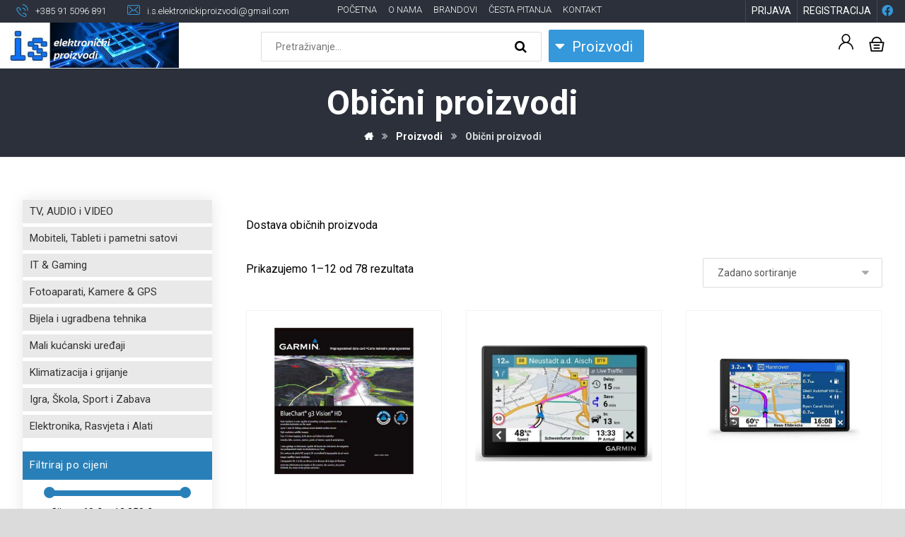

--- FILE ---
content_type: text/html; charset=UTF-8
request_url: https://iselektronickiproizvodi.hr/?taxonomy=product_shipping_class&term=obicni-proizvodi
body_size: 31259
content:
<!DOCTYPE html>
				<html lang="hr">
				<head>

					<meta http-equiv="Content-Type" content="text/html; charset=UTF-8"/>

					<meta name="viewport" content="width=device-width, initial-scale=1.0, minimum-scale=1.0"/><meta name='robots' content='index, follow, max-image-preview:large, max-snippet:-1, max-video-preview:-1' />

	<!-- This site is optimized with the Yoast SEO plugin v19.13 - https://yoast.com/wordpress/plugins/seo/ -->
	<title>Obični proizvodi - Elektronika - Express dostava - Najniže cijene - Top brandovi</title>
	<link rel="canonical" href="https://iselektronickiproizvodi.hr/?product_shipping_class=obicni-proizvodi" />
	<link rel="next" href="https://iselektronickiproizvodi.hr/?product_shipping_class=obicni-proizvodi/page/2/" />
	<meta property="og:locale" content="hr_HR" />
	<meta property="og:type" content="article" />
	<meta property="og:title" content="Obični proizvodi - Elektronika - Express dostava - Najniže cijene - Top brandovi" />
	<meta property="og:description" content="Dostava običnih proizvoda" />
	<meta property="og:url" content="https://iselektronickiproizvodi.hr/?product_shipping_class=obicni-proizvodi" />
	<meta property="og:site_name" content="Elektronika - Express dostava - Najniže cijene - Top brandovi" />
	<meta name="twitter:card" content="summary_large_image" />
	<script type="application/ld+json" class="yoast-schema-graph">{"@context":"https://schema.org","@graph":[{"@type":"CollectionPage","@id":"https://iselektronickiproizvodi.hr/?product_shipping_class=obicni-proizvodi","url":"https://iselektronickiproizvodi.hr/?product_shipping_class=obicni-proizvodi","name":"Obični proizvodi - Elektronika - Express dostava - Najniže cijene - Top brandovi","isPartOf":{"@id":"https://iselektronickiproizvodi.hr/#website"},"primaryImageOfPage":{"@id":"https://iselektronickiproizvodi.hr/?product_shipping_class=obicni-proizvodi#primaryimage"},"image":{"@id":"https://iselektronickiproizvodi.hr/?product_shipping_class=obicni-proizvodi#primaryimage"},"thumbnailUrl":"https://iselektronickiproizvodi.hr/wp-content/uploads/2021/02/g3.jpg","breadcrumb":{"@id":"https://iselektronickiproizvodi.hr/?product_shipping_class=obicni-proizvodi#breadcrumb"},"inLanguage":"hr"},{"@type":"ImageObject","inLanguage":"hr","@id":"https://iselektronickiproizvodi.hr/?product_shipping_class=obicni-proizvodi#primaryimage","url":"https://iselektronickiproizvodi.hr/wp-content/uploads/2021/02/g3.jpg","contentUrl":"https://iselektronickiproizvodi.hr/wp-content/uploads/2021/02/g3.jpg","width":800,"height":800},{"@type":"BreadcrumbList","@id":"https://iselektronickiproizvodi.hr/?product_shipping_class=obicni-proizvodi#breadcrumb","itemListElement":[{"@type":"ListItem","position":1,"name":"Početna stranica","item":"https://iselektronickiproizvodi.hr/"},{"@type":"ListItem","position":2,"name":"Obični proizvodi"}]},{"@type":"WebSite","@id":"https://iselektronickiproizvodi.hr/#website","url":"https://iselektronickiproizvodi.hr/","name":"Elektronika - Express dostava - Najniže cijene - Top brandovi","description":"","potentialAction":[{"@type":"SearchAction","target":{"@type":"EntryPoint","urlTemplate":"https://iselektronickiproizvodi.hr/?s={search_term_string}"},"query-input":"required name=search_term_string"}],"inLanguage":"hr"}]}</script>
	<!-- / Yoast SEO plugin. -->


<link rel='dns-prefetch' href='//maxcdn.bootstrapcdn.com' />
<link rel='dns-prefetch' href='//fonts.googleapis.com' />
<link rel="alternate" type="application/rss+xml" title="Elektronika - Express dostava - Najniže cijene - Top brandovi &raquo; Kanal" href="https://iselektronickiproizvodi.hr/feed/" />
<link rel="alternate" type="application/rss+xml" title="Elektronika - Express dostava - Najniže cijene - Top brandovi &raquo; Kanal komentara" href="https://iselektronickiproizvodi.hr/comments/feed/" />
<link rel="alternate" type="application/rss+xml" title="Elektronika - Express dostava - Najniže cijene - Top brandovi &raquo; Obični proizvodi Klasa dostave kanal" href="https://iselektronickiproizvodi.hr/?taxonomy=product_shipping_class&#038;term=obicni-proizvodi/feed/" />
<script>
window._wpemojiSettings = {"baseUrl":"https:\/\/s.w.org\/images\/core\/emoji\/14.0.0\/72x72\/","ext":".png","svgUrl":"https:\/\/s.w.org\/images\/core\/emoji\/14.0.0\/svg\/","svgExt":".svg","source":{"concatemoji":"https:\/\/iselektronickiproizvodi.hr\/wp-includes\/js\/wp-emoji-release.min.js?ver=e7c408283172b43f14a5c96c37e7aa9c"}};
/*! This file is auto-generated */
!function(e,a,t){var n,r,o,i=a.createElement("canvas"),p=i.getContext&&i.getContext("2d");function s(e,t){var a=String.fromCharCode,e=(p.clearRect(0,0,i.width,i.height),p.fillText(a.apply(this,e),0,0),i.toDataURL());return p.clearRect(0,0,i.width,i.height),p.fillText(a.apply(this,t),0,0),e===i.toDataURL()}function c(e){var t=a.createElement("script");t.src=e,t.defer=t.type="text/javascript",a.getElementsByTagName("head")[0].appendChild(t)}for(o=Array("flag","emoji"),t.supports={everything:!0,everythingExceptFlag:!0},r=0;r<o.length;r++)t.supports[o[r]]=function(e){if(p&&p.fillText)switch(p.textBaseline="top",p.font="600 32px Arial",e){case"flag":return s([127987,65039,8205,9895,65039],[127987,65039,8203,9895,65039])?!1:!s([55356,56826,55356,56819],[55356,56826,8203,55356,56819])&&!s([55356,57332,56128,56423,56128,56418,56128,56421,56128,56430,56128,56423,56128,56447],[55356,57332,8203,56128,56423,8203,56128,56418,8203,56128,56421,8203,56128,56430,8203,56128,56423,8203,56128,56447]);case"emoji":return!s([129777,127995,8205,129778,127999],[129777,127995,8203,129778,127999])}return!1}(o[r]),t.supports.everything=t.supports.everything&&t.supports[o[r]],"flag"!==o[r]&&(t.supports.everythingExceptFlag=t.supports.everythingExceptFlag&&t.supports[o[r]]);t.supports.everythingExceptFlag=t.supports.everythingExceptFlag&&!t.supports.flag,t.DOMReady=!1,t.readyCallback=function(){t.DOMReady=!0},t.supports.everything||(n=function(){t.readyCallback()},a.addEventListener?(a.addEventListener("DOMContentLoaded",n,!1),e.addEventListener("load",n,!1)):(e.attachEvent("onload",n),a.attachEvent("onreadystatechange",function(){"complete"===a.readyState&&t.readyCallback()})),(e=t.source||{}).concatemoji?c(e.concatemoji):e.wpemoji&&e.twemoji&&(c(e.twemoji),c(e.wpemoji)))}(window,document,window._wpemojiSettings);
</script>
<style>
img.wp-smiley,
img.emoji {
	display: inline !important;
	border: none !important;
	box-shadow: none !important;
	height: 1em !important;
	width: 1em !important;
	margin: 0 0.07em !important;
	vertical-align: -0.1em !important;
	background: none !important;
	padding: 0 !important;
}
</style>
	<link rel='stylesheet' id='wp-block-library-css' href='https://iselektronickiproizvodi.hr/wp-includes/css/dist/block-library/style.min.css?ver=e7c408283172b43f14a5c96c37e7aa9c' media='all' />
<style id='wp-block-library-theme-inline-css'>
.wp-block-audio figcaption{color:#555;font-size:13px;text-align:center}.is-dark-theme .wp-block-audio figcaption{color:hsla(0,0%,100%,.65)}.wp-block-audio{margin:0 0 1em}.wp-block-code{border:1px solid #ccc;border-radius:4px;font-family:Menlo,Consolas,monaco,monospace;padding:.8em 1em}.wp-block-embed figcaption{color:#555;font-size:13px;text-align:center}.is-dark-theme .wp-block-embed figcaption{color:hsla(0,0%,100%,.65)}.wp-block-embed{margin:0 0 1em}.blocks-gallery-caption{color:#555;font-size:13px;text-align:center}.is-dark-theme .blocks-gallery-caption{color:hsla(0,0%,100%,.65)}.wp-block-image figcaption{color:#555;font-size:13px;text-align:center}.is-dark-theme .wp-block-image figcaption{color:hsla(0,0%,100%,.65)}.wp-block-image{margin:0 0 1em}.wp-block-pullquote{border-top:4px solid;border-bottom:4px solid;margin-bottom:1.75em;color:currentColor}.wp-block-pullquote__citation,.wp-block-pullquote cite,.wp-block-pullquote footer{color:currentColor;text-transform:uppercase;font-size:.8125em;font-style:normal}.wp-block-quote{border-left:.25em solid;margin:0 0 1.75em;padding-left:1em}.wp-block-quote cite,.wp-block-quote footer{color:currentColor;font-size:.8125em;position:relative;font-style:normal}.wp-block-quote.has-text-align-right{border-left:none;border-right:.25em solid;padding-left:0;padding-right:1em}.wp-block-quote.has-text-align-center{border:none;padding-left:0}.wp-block-quote.is-large,.wp-block-quote.is-style-large,.wp-block-quote.is-style-plain{border:none}.wp-block-search .wp-block-search__label{font-weight:700}.wp-block-search__button{border:1px solid #ccc;padding:.375em .625em}:where(.wp-block-group.has-background){padding:1.25em 2.375em}.wp-block-separator.has-css-opacity{opacity:.4}.wp-block-separator{border:none;border-bottom:2px solid;margin-left:auto;margin-right:auto}.wp-block-separator.has-alpha-channel-opacity{opacity:1}.wp-block-separator:not(.is-style-wide):not(.is-style-dots){width:100px}.wp-block-separator.has-background:not(.is-style-dots){border-bottom:none;height:1px}.wp-block-separator.has-background:not(.is-style-wide):not(.is-style-dots){height:2px}.wp-block-table{margin:"0 0 1em 0"}.wp-block-table thead{border-bottom:3px solid}.wp-block-table tfoot{border-top:3px solid}.wp-block-table td,.wp-block-table th{word-break:normal}.wp-block-table figcaption{color:#555;font-size:13px;text-align:center}.is-dark-theme .wp-block-table figcaption{color:hsla(0,0%,100%,.65)}.wp-block-video figcaption{color:#555;font-size:13px;text-align:center}.is-dark-theme .wp-block-video figcaption{color:hsla(0,0%,100%,.65)}.wp-block-video{margin:0 0 1em}.wp-block-template-part.has-background{padding:1.25em 2.375em;margin-top:0;margin-bottom:0}
</style>
<link rel='stylesheet' id='wc-blocks-vendors-style-css' href='https://iselektronickiproizvodi.hr/wp-content/plugins/woocommerce/packages/woocommerce-blocks/build/wc-blocks-vendors-style.css?ver=8.9.2' media='all' />
<link rel='stylesheet' id='wc-blocks-style-css' href='https://iselektronickiproizvodi.hr/wp-content/plugins/woocommerce/packages/woocommerce-blocks/build/wc-blocks-style.css?ver=8.9.2' media='all' />
<link rel='stylesheet' id='codevz-blocks-css' href='https://iselektronickiproizvodi.hr/wp-content/themes/xtra//assets/css/blocks.css?ver=e7c408283172b43f14a5c96c37e7aa9c' media='all' />
<link rel='stylesheet' id='classic-theme-styles-css' href='https://iselektronickiproizvodi.hr/wp-includes/css/classic-themes.min.css?ver=1' media='all' />
<style id='global-styles-inline-css'>
body{--wp--preset--color--black: #000000;--wp--preset--color--cyan-bluish-gray: #abb8c3;--wp--preset--color--white: #ffffff;--wp--preset--color--pale-pink: #f78da7;--wp--preset--color--vivid-red: #cf2e2e;--wp--preset--color--luminous-vivid-orange: #ff6900;--wp--preset--color--luminous-vivid-amber: #fcb900;--wp--preset--color--light-green-cyan: #7bdcb5;--wp--preset--color--vivid-green-cyan: #00d084;--wp--preset--color--pale-cyan-blue: #8ed1fc;--wp--preset--color--vivid-cyan-blue: #0693e3;--wp--preset--color--vivid-purple: #9b51e0;--wp--preset--gradient--vivid-cyan-blue-to-vivid-purple: linear-gradient(135deg,rgba(6,147,227,1) 0%,rgb(155,81,224) 100%);--wp--preset--gradient--light-green-cyan-to-vivid-green-cyan: linear-gradient(135deg,rgb(122,220,180) 0%,rgb(0,208,130) 100%);--wp--preset--gradient--luminous-vivid-amber-to-luminous-vivid-orange: linear-gradient(135deg,rgba(252,185,0,1) 0%,rgba(255,105,0,1) 100%);--wp--preset--gradient--luminous-vivid-orange-to-vivid-red: linear-gradient(135deg,rgba(255,105,0,1) 0%,rgb(207,46,46) 100%);--wp--preset--gradient--very-light-gray-to-cyan-bluish-gray: linear-gradient(135deg,rgb(238,238,238) 0%,rgb(169,184,195) 100%);--wp--preset--gradient--cool-to-warm-spectrum: linear-gradient(135deg,rgb(74,234,220) 0%,rgb(151,120,209) 20%,rgb(207,42,186) 40%,rgb(238,44,130) 60%,rgb(251,105,98) 80%,rgb(254,248,76) 100%);--wp--preset--gradient--blush-light-purple: linear-gradient(135deg,rgb(255,206,236) 0%,rgb(152,150,240) 100%);--wp--preset--gradient--blush-bordeaux: linear-gradient(135deg,rgb(254,205,165) 0%,rgb(254,45,45) 50%,rgb(107,0,62) 100%);--wp--preset--gradient--luminous-dusk: linear-gradient(135deg,rgb(255,203,112) 0%,rgb(199,81,192) 50%,rgb(65,88,208) 100%);--wp--preset--gradient--pale-ocean: linear-gradient(135deg,rgb(255,245,203) 0%,rgb(182,227,212) 50%,rgb(51,167,181) 100%);--wp--preset--gradient--electric-grass: linear-gradient(135deg,rgb(202,248,128) 0%,rgb(113,206,126) 100%);--wp--preset--gradient--midnight: linear-gradient(135deg,rgb(2,3,129) 0%,rgb(40,116,252) 100%);--wp--preset--duotone--dark-grayscale: url('#wp-duotone-dark-grayscale');--wp--preset--duotone--grayscale: url('#wp-duotone-grayscale');--wp--preset--duotone--purple-yellow: url('#wp-duotone-purple-yellow');--wp--preset--duotone--blue-red: url('#wp-duotone-blue-red');--wp--preset--duotone--midnight: url('#wp-duotone-midnight');--wp--preset--duotone--magenta-yellow: url('#wp-duotone-magenta-yellow');--wp--preset--duotone--purple-green: url('#wp-duotone-purple-green');--wp--preset--duotone--blue-orange: url('#wp-duotone-blue-orange');--wp--preset--font-size--small: 13px;--wp--preset--font-size--medium: 20px;--wp--preset--font-size--large: 36px;--wp--preset--font-size--x-large: 42px;--wp--preset--spacing--20: 0.44rem;--wp--preset--spacing--30: 0.67rem;--wp--preset--spacing--40: 1rem;--wp--preset--spacing--50: 1.5rem;--wp--preset--spacing--60: 2.25rem;--wp--preset--spacing--70: 3.38rem;--wp--preset--spacing--80: 5.06rem;}:where(.is-layout-flex){gap: 0.5em;}body .is-layout-flow > .alignleft{float: left;margin-inline-start: 0;margin-inline-end: 2em;}body .is-layout-flow > .alignright{float: right;margin-inline-start: 2em;margin-inline-end: 0;}body .is-layout-flow > .aligncenter{margin-left: auto !important;margin-right: auto !important;}body .is-layout-constrained > .alignleft{float: left;margin-inline-start: 0;margin-inline-end: 2em;}body .is-layout-constrained > .alignright{float: right;margin-inline-start: 2em;margin-inline-end: 0;}body .is-layout-constrained > .aligncenter{margin-left: auto !important;margin-right: auto !important;}body .is-layout-constrained > :where(:not(.alignleft):not(.alignright):not(.alignfull)){max-width: var(--wp--style--global--content-size);margin-left: auto !important;margin-right: auto !important;}body .is-layout-constrained > .alignwide{max-width: var(--wp--style--global--wide-size);}body .is-layout-flex{display: flex;}body .is-layout-flex{flex-wrap: wrap;align-items: center;}body .is-layout-flex > *{margin: 0;}:where(.wp-block-columns.is-layout-flex){gap: 2em;}.has-black-color{color: var(--wp--preset--color--black) !important;}.has-cyan-bluish-gray-color{color: var(--wp--preset--color--cyan-bluish-gray) !important;}.has-white-color{color: var(--wp--preset--color--white) !important;}.has-pale-pink-color{color: var(--wp--preset--color--pale-pink) !important;}.has-vivid-red-color{color: var(--wp--preset--color--vivid-red) !important;}.has-luminous-vivid-orange-color{color: var(--wp--preset--color--luminous-vivid-orange) !important;}.has-luminous-vivid-amber-color{color: var(--wp--preset--color--luminous-vivid-amber) !important;}.has-light-green-cyan-color{color: var(--wp--preset--color--light-green-cyan) !important;}.has-vivid-green-cyan-color{color: var(--wp--preset--color--vivid-green-cyan) !important;}.has-pale-cyan-blue-color{color: var(--wp--preset--color--pale-cyan-blue) !important;}.has-vivid-cyan-blue-color{color: var(--wp--preset--color--vivid-cyan-blue) !important;}.has-vivid-purple-color{color: var(--wp--preset--color--vivid-purple) !important;}.has-black-background-color{background-color: var(--wp--preset--color--black) !important;}.has-cyan-bluish-gray-background-color{background-color: var(--wp--preset--color--cyan-bluish-gray) !important;}.has-white-background-color{background-color: var(--wp--preset--color--white) !important;}.has-pale-pink-background-color{background-color: var(--wp--preset--color--pale-pink) !important;}.has-vivid-red-background-color{background-color: var(--wp--preset--color--vivid-red) !important;}.has-luminous-vivid-orange-background-color{background-color: var(--wp--preset--color--luminous-vivid-orange) !important;}.has-luminous-vivid-amber-background-color{background-color: var(--wp--preset--color--luminous-vivid-amber) !important;}.has-light-green-cyan-background-color{background-color: var(--wp--preset--color--light-green-cyan) !important;}.has-vivid-green-cyan-background-color{background-color: var(--wp--preset--color--vivid-green-cyan) !important;}.has-pale-cyan-blue-background-color{background-color: var(--wp--preset--color--pale-cyan-blue) !important;}.has-vivid-cyan-blue-background-color{background-color: var(--wp--preset--color--vivid-cyan-blue) !important;}.has-vivid-purple-background-color{background-color: var(--wp--preset--color--vivid-purple) !important;}.has-black-border-color{border-color: var(--wp--preset--color--black) !important;}.has-cyan-bluish-gray-border-color{border-color: var(--wp--preset--color--cyan-bluish-gray) !important;}.has-white-border-color{border-color: var(--wp--preset--color--white) !important;}.has-pale-pink-border-color{border-color: var(--wp--preset--color--pale-pink) !important;}.has-vivid-red-border-color{border-color: var(--wp--preset--color--vivid-red) !important;}.has-luminous-vivid-orange-border-color{border-color: var(--wp--preset--color--luminous-vivid-orange) !important;}.has-luminous-vivid-amber-border-color{border-color: var(--wp--preset--color--luminous-vivid-amber) !important;}.has-light-green-cyan-border-color{border-color: var(--wp--preset--color--light-green-cyan) !important;}.has-vivid-green-cyan-border-color{border-color: var(--wp--preset--color--vivid-green-cyan) !important;}.has-pale-cyan-blue-border-color{border-color: var(--wp--preset--color--pale-cyan-blue) !important;}.has-vivid-cyan-blue-border-color{border-color: var(--wp--preset--color--vivid-cyan-blue) !important;}.has-vivid-purple-border-color{border-color: var(--wp--preset--color--vivid-purple) !important;}.has-vivid-cyan-blue-to-vivid-purple-gradient-background{background: var(--wp--preset--gradient--vivid-cyan-blue-to-vivid-purple) !important;}.has-light-green-cyan-to-vivid-green-cyan-gradient-background{background: var(--wp--preset--gradient--light-green-cyan-to-vivid-green-cyan) !important;}.has-luminous-vivid-amber-to-luminous-vivid-orange-gradient-background{background: var(--wp--preset--gradient--luminous-vivid-amber-to-luminous-vivid-orange) !important;}.has-luminous-vivid-orange-to-vivid-red-gradient-background{background: var(--wp--preset--gradient--luminous-vivid-orange-to-vivid-red) !important;}.has-very-light-gray-to-cyan-bluish-gray-gradient-background{background: var(--wp--preset--gradient--very-light-gray-to-cyan-bluish-gray) !important;}.has-cool-to-warm-spectrum-gradient-background{background: var(--wp--preset--gradient--cool-to-warm-spectrum) !important;}.has-blush-light-purple-gradient-background{background: var(--wp--preset--gradient--blush-light-purple) !important;}.has-blush-bordeaux-gradient-background{background: var(--wp--preset--gradient--blush-bordeaux) !important;}.has-luminous-dusk-gradient-background{background: var(--wp--preset--gradient--luminous-dusk) !important;}.has-pale-ocean-gradient-background{background: var(--wp--preset--gradient--pale-ocean) !important;}.has-electric-grass-gradient-background{background: var(--wp--preset--gradient--electric-grass) !important;}.has-midnight-gradient-background{background: var(--wp--preset--gradient--midnight) !important;}.has-small-font-size{font-size: var(--wp--preset--font-size--small) !important;}.has-medium-font-size{font-size: var(--wp--preset--font-size--medium) !important;}.has-large-font-size{font-size: var(--wp--preset--font-size--large) !important;}.has-x-large-font-size{font-size: var(--wp--preset--font-size--x-large) !important;}
.wp-block-navigation a:where(:not(.wp-element-button)){color: inherit;}
:where(.wp-block-columns.is-layout-flex){gap: 2em;}
.wp-block-pullquote{font-size: 1.5em;line-height: 1.6;}
</style>
<link rel='stylesheet' id='vc_font_awesome_5_shims-css' href='https://iselektronickiproizvodi.hr/wp-content/plugins/js_composer/assets/lib/bower/font-awesome/css/v4-shims.min.css?ver=6.10.0' media='all' />
<link rel='stylesheet' id='vc_font_awesome_5-css' href='https://iselektronickiproizvodi.hr/wp-content/plugins/js_composer/assets/lib/bower/font-awesome/css/all.min.css?ver=6.10.0' media='all' />
<link rel='stylesheet' id='cz-icons-pack-css' href='https://iselektronickiproizvodi.hr/wp-content/plugins/codevz-plus/admin/fields/codevz_fields/icons/czicons.css?ver=4.4.18' media='all' />
<link rel='stylesheet' id='contact-form-7-css' href='https://iselektronickiproizvodi.hr/wp-content/plugins/contact-form-7/includes/css/styles.css?ver=5.7.2' media='all' />
<link rel='stylesheet' id='navgococss-css' href='https://iselektronickiproizvodi.hr/wp-content/plugins/navgoco-menu/css/navgoco.css?ver=0.2.1' media='all' />
<link rel='stylesheet' id='fontawesome-css' href='//maxcdn.bootstrapcdn.com/font-awesome/4.4.0/css/font-awesome.min.css?ver=4.4.0' media='all' />
<link rel='stylesheet' id='woocommerce-layout-css' href='https://iselektronickiproizvodi.hr/wp-content/plugins/woocommerce/assets/css/woocommerce-layout.css?ver=7.2.2' media='all' />
<link rel='stylesheet' id='woocommerce-smallscreen-css' href='https://iselektronickiproizvodi.hr/wp-content/plugins/woocommerce/assets/css/woocommerce-smallscreen.css?ver=7.2.2' media='only screen and (max-width: 768px)' />
<link rel='stylesheet' id='woocommerce-general-css' href='https://iselektronickiproizvodi.hr/wp-content/plugins/woocommerce/assets/css/woocommerce.css?ver=7.2.2' media='all' />
<style id='woocommerce-inline-inline-css'>
.woocommerce form .form-row .required { visibility: visible; }
</style>
<link rel='stylesheet' id='corvuspay-css' href='https://iselektronickiproizvodi.hr/wp-content/plugins/corvuspay-woocommerce-integration/assets/css/corvuspay.css?ver=1.0.0' media='all' />
<link rel='stylesheet' id='codevz-style-css' href='https://iselektronickiproizvodi.hr/wp-content/themes/xtra/style.css?ver=e7c408283172b43f14a5c96c37e7aa9c' media='all' />
<link rel='stylesheet' id='codevz-child-style-css' href='https://iselektronickiproizvodi.hr/wp-content/themes/xtra-child/style.css?ver=e7c408283172b43f14a5c96c37e7aa9c' media='all' />
<link rel='stylesheet' id='codevz-css' href='https://iselektronickiproizvodi.hr/wp-content/themes/xtra/assets/css/core.css?ver=4.4.18' media='all' />
<link rel='stylesheet' id='codevz-laptop-css' href='https://iselektronickiproizvodi.hr/wp-content/themes/xtra/assets/css/core-laptop.css?ver=4.4.18' media='screen and (max-width: 1024px)' />
<link rel='stylesheet' id='codevz-tablet-css' href='https://iselektronickiproizvodi.hr/wp-content/themes/xtra/assets/css/core-tablet.css?ver=4.4.18' media='screen and (max-width: 785px)' />
<link rel='stylesheet' id='codevz-mobile-css' href='https://iselektronickiproizvodi.hr/wp-content/themes/xtra/assets/css/core-mobile.css?ver=4.4.18' media='screen and (max-width: 480px)' />
<link rel='stylesheet' id='google-font-roboto-css' href='https://fonts.googleapis.com/css?family=Roboto%3A300%2C400%2C700&#038;ver=e7c408283172b43f14a5c96c37e7aa9c' media='all' />
<link rel='stylesheet' id='codevz-woocommerce-css' href='https://iselektronickiproizvodi.hr/wp-content/themes/xtra/assets/css/woocommerce.css?ver=4.4.18' media='all' />
<link rel='stylesheet' id='codevz-plus-share-css' href='https://iselektronickiproizvodi.hr/wp-content/plugins/codevz-plus/assets/css/share.css?ver=4.4.18' media='all' />
<link rel='stylesheet' id='codevz-plus-css' href='https://iselektronickiproizvodi.hr/wp-content/plugins/codevz-plus/assets/css/codevzplus.css?ver=4.4.18' media='all' />
<link rel='stylesheet' id='codevz-plus-tablet-css' href='https://iselektronickiproizvodi.hr/wp-content/plugins/codevz-plus/assets/css/codevzplus-tablet.css?ver=4.4.18' media='screen and (max-width: 785px)' />
<link rel='stylesheet' id='codevz-plus-mobile-css' href='https://iselektronickiproizvodi.hr/wp-content/plugins/codevz-plus/assets/css/codevzplus-mobile.css?ver=4.4.18' media='screen and (max-width: 480px)' />
<link rel='stylesheet' id='pwb-styles-frontend-css' href='https://iselektronickiproizvodi.hr/wp-content/plugins/perfect-woocommerce-brands/build/frontend/css/style.css?ver=2.5.2' media='all' />
<link rel='stylesheet' id='xtra-elementor-front-css' href='https://iselektronickiproizvodi.hr/wp-content/plugins/codevz-plus/assets/css/elementor.css?ver=4.4.18' media='all' />
<script src='https://iselektronickiproizvodi.hr/wp-includes/js/jquery/jquery.min.js?ver=3.6.1' id='jquery-core-js'></script>
<script src='https://iselektronickiproizvodi.hr/wp-includes/js/jquery/jquery-migrate.min.js?ver=3.3.2' id='jquery-migrate-js'></script>
<script src='https://iselektronickiproizvodi.hr/wp-content/plugins/navgoco-menu/js/jquery.navgoco.js?ver=0.2.1' id='navgocojs-js'></script>
<script id='navgoco-init-js-extra'>
var navgocoVars = {"ng_navgo":{"ng_menu_selection":".product-categories","ng_menu_accordion":false,"ng_menu_html_carat":"","ng_slide_easing":"swing","ng_slide_duration":400,"ng_menu_save":false}};
</script>
<script src='https://iselektronickiproizvodi.hr/wp-content/plugins/navgoco-menu/js/navgoco-init.js?ver=1.0.0' id='navgoco-init-js'></script>
<script src='https://iselektronickiproizvodi.hr/wp-content/plugins/woocommerce/assets/js/jquery-blockui/jquery.blockUI.min.js?ver=2.7.0-wc.7.2.2' id='jquery-blockui-js'></script>
<script id='wc-add-to-cart-js-extra'>
var wc_add_to_cart_params = {"ajax_url":"\/wp-admin\/admin-ajax.php","wc_ajax_url":"\/?wc-ajax=%%endpoint%%","i18n_view_cart":"Vidi ko\u0161aricu","cart_url":"https:\/\/iselektronickiproizvodi.hr\/kosarica\/","is_cart":"","cart_redirect_after_add":"no"};
</script>
<script src='https://iselektronickiproizvodi.hr/wp-content/plugins/woocommerce/assets/js/frontend/add-to-cart.min.js?ver=7.2.2' id='wc-add-to-cart-js'></script>
<script src='https://iselektronickiproizvodi.hr/wp-content/plugins/js_composer/assets/js/vendors/woocommerce-add-to-cart.js?ver=6.10.0' id='vc_woocommerce-add-to-cart-js-js'></script>
<link rel="https://api.w.org/" href="https://iselektronickiproizvodi.hr/wp-json/" /><link rel="EditURI" type="application/rsd+xml" title="RSD" href="https://iselektronickiproizvodi.hr/xmlrpc.php?rsd" />
<link rel="wlwmanifest" type="application/wlwmanifest+xml" href="https://iselektronickiproizvodi.hr/wp-includes/wlwmanifest.xml" />

<meta name="format-detection" content="telephone=no">
	<noscript><style>.woocommerce-product-gallery{ opacity: 1 !important; }</style></noscript>
	<meta name="generator" content="Powered by WPBakery Page Builder - drag and drop page builder for WordPress."/>
<meta name="generator" content="Powered by Slider Revolution 6.6.7 - responsive, Mobile-Friendly Slider Plugin for WordPress with comfortable drag and drop interface." />
<link rel="icon" href="https://iselektronickiproizvodi.hr/wp-content/uploads/2021/02/cropped-is-favicon-32x32.png" sizes="32x32" />
<link rel="icon" href="https://iselektronickiproizvodi.hr/wp-content/uploads/2021/02/cropped-is-favicon-192x192.png" sizes="192x192" />
<link rel="apple-touch-icon" href="https://iselektronickiproizvodi.hr/wp-content/uploads/2021/02/cropped-is-favicon-180x180.png" />
<meta name="msapplication-TileImage" content="https://iselektronickiproizvodi.hr/wp-content/uploads/2021/02/cropped-is-favicon-270x270.png" />
<style id="codevz-inline-css" data-noptimize>.admin-bar .cz_fixed_top_border{top:32px}.admin-bar i.offcanvas-close {top: 32px}.admin-bar .offcanvas_area, .admin-bar .hidden_top_bar{margin-top: 32px}.admin-bar .header_5,.admin-bar .onSticky{top: 32px}@media screen and (max-width:785px) {.admin-bar .header_5,.admin-bar .onSticky,.admin-bar .cz_fixed_top_border,.admin-bar i.offcanvas-close {top: 46px}.admin-bar .onSticky {top: 0}.admin-bar .offcanvas_area,.admin-bar .offcanvas_area,.admin-bar .hidden_top_bar{margin-top:46px;height:calc(100% - 46px);}}.outofstock img {filter: grayscale(100%)}

/* Theme color */a:hover, .sf-menu > .cz.current_menu > a, .sf-menu > .cz .cz.current_menu > a,.sf-menu > .current-menu-parent > a,.comment-text .star-rating span,.codevz-404 span {color: #2980b9} 
form button, .button, #edd-purchase-button, .edd-submit, .edd-submit.button.blue, .edd-submit.button.blue:hover, .edd-submit.button.blue:focus, [type=submit].edd-submit, .sf-menu > .cz > a:before,.sf-menu > .cz > a:before,
.post-password-form input[type="submit"], .wpcf7-submit, .submit_user, 
#commentform #submit, .commentlist li.bypostauthor > .comment-body:after,.commentlist li.comment-author-admin > .comment-body:after, 
 .pagination .current, .pagination > b, .pagination a:hover, .page-numbers .current, .page-numbers a:hover, .pagination .next:hover, 
.pagination .prev:hover, input[type=submit], .sticky:before, .commentlist li.comment-author-admin .fn,
input[type=submit],input[type=button],.cz_header_button,.cz_default_portfolio a,
.cz_readmore, .more-link, a.cz_btn, div.cz_btn ,.woocommerce input.button.alt.woocommerce #respond input#submit, .woocommerce a.button, .woocommerce button.button, .woocommerce input.button,.woocommerce .woocommerce-error .button,.woocommerce .woocommerce-info .button, .woocommerce .woocommerce-message .button, .woocommerce-page .woocommerce-error .button, .woocommerce-page .woocommerce-info .button, .woocommerce-page .woocommerce-message .button,#add_payment_method table.cart input, .woocommerce-cart table.cart input:not(.input-text), .woocommerce-checkout table.cart input,.woocommerce input.button:disabled, .woocommerce input.button:disabled[disabled],#add_payment_method table.cart input, #add_payment_method .wc-proceed-to-checkout a.checkout-button, .woocommerce-cart .wc-proceed-to-checkout a.checkout-button, .woocommerce-checkout .wc-proceed-to-checkout a.checkout-button,.woocommerce #payment #place_order, .woocommerce-page #payment #place_order,.woocommerce input.button.alt,.woocommerce #respond input#submit.alt:hover, .woocommerce button.button.alt:hover, .woocommerce input.button.alt:hover, .woocommerce-MyAccount-navigation a:hover, .woocommerce-MyAccount-navigation .is-active a,.woocommerce #respond input#submit.alt:hover, .woocommerce a.button.alt:hover, .woocommerce nav.woocommerce-pagination ul li a:focus, .woocommerce nav.woocommerce-pagination ul li a:hover, .woocommerce nav.woocommerce-pagination ul li span.current, .widget_product_search #searchsubmit,.woocommerce .widget_price_filter .ui-slider .ui-slider-range, .woocommerce .widget_price_filter .ui-slider .ui-slider-handle, .woocommerce #respond input#submit, .woocommerce a.button, .woocommerce button.button, .woocommerce input.button, .woocommerce div.product form.cart .button, .xtra-product-icons,.woocommerce button.button.alt {background-color: #2980b9}
.cs_load_more_doing, div.wpcf7 .wpcf7-form .ajax-loader {border-right-color: #2980b9}
input:focus,textarea:focus,select:focus {border-color: #2980b9 !important}
::selection {background-color: #2980b9;color: #fff}
::-moz-selection {background-color: #2980b9;color: #fff}

/* Dynamic  */html,body{background-color:#dbdbdb}#layout{background-color:#ffffff;margin-top:50px;margin-bottom:50px;border-style:solid;border-radius:12px;box-shadow:1px 10px 32px 0px rgba(0,0,0,0.09)}form button,.comment-form button,a.cz_btn,div.cz_btn,a.cz_btn_half_to_fill:before,a.cz_btn_half_to_fill_v:before,a.cz_btn_half_to_fill:after,a.cz_btn_half_to_fill_v:after,a.cz_btn_unroll_v:before, a.cz_btn_unroll_h:before,a.cz_btn_fill_up:before,a.cz_btn_fill_down:before,a.cz_btn_fill_left:before,a.cz_btn_fill_right:before,.wpcf7-submit,input[type=submit],input[type=button],.button,.cz_header_button,.woocommerce a.button,.woocommerce input.button,.woocommerce #respond input#submit.alt,.woocommerce a.button.alt,.woocommerce button.button.alt,.woocommerce input.button.alt,.woocommerce #respond input#submit, .woocommerce a.button, .woocommerce button.button, .woocommerce input.button, #edd-purchase-button, .edd-submit, [type=submit].edd-submit, .edd-submit.button.blue,.woocommerce #payment #place_order, .woocommerce-page #payment #place_order,.woocommerce button.button:disabled, .woocommerce button.button:disabled[disabled], .woocommerce a.button.wc-forward,.wp-block-search .wp-block-search__button{font-size:15px;font-weight:400;padding:8px 12px;border-style:solid}form button:hover,.comment-form button:hover,a.cz_btn:hover,div.cz_btn:hover,a.cz_btn_half_to_fill:hover:before, a.cz_btn_half_to_fill_v:hover:before,a.cz_btn_half_to_fill:hover:after, a.cz_btn_half_to_fill_v:hover:after,a.cz_btn_unroll_v:after, a.cz_btn_unroll_h:after,a.cz_btn_fill_up:after,a.cz_btn_fill_down:after,a.cz_btn_fill_left:after,a.cz_btn_fill_right:after,.wpcf7-submit:hover,input[type=submit]:hover,input[type=button]:hover,.button:hover,.cz_header_button:hover,.woocommerce a.button:hover,.woocommerce input.button:hover,.woocommerce #respond input#submit.alt:hover,.woocommerce a.button.alt:hover,.woocommerce button.button.alt:hover,.woocommerce input.button.alt:hover,.woocommerce #respond input#submit:hover, .woocommerce a.button:hover, .woocommerce button.button:hover, .woocommerce input.button:hover, #edd-purchase-button:hover, .edd-submit:hover, [type=submit].edd-submit:hover, .edd-submit.button.blue:hover, .edd-submit.button.blue:focus,.woocommerce #payment #place_order:hover, .woocommerce-page #payment #place_order:hover,.woocommerce div.product form.cart .button:hover,.woocommerce button.button:disabled:hover, .woocommerce button.button:disabled[disabled]:hover, .woocommerce a.button.wc-forward:hover,.wp-block-search .wp-block-search__button:hover{color:#ffffff;background-color:#000000}.widget{padding-bottom:0px;margin-top:-20px;margin-bottom:0px}.widget > h4, .sidebar_inner .widget_block > div > div > h2{font-size:15px;color:#ffffff;font-weight:400;letter-spacing:0.5px;background-color:#2980b9;padding-top:9px;padding-bottom:10px;padding-left:10px;margin:0px -30px 15px;border-style:none;border-bottom-width:0px;border-left-width:3px;border-color:#2980b9}.rtl .widget > h4,.rtl .sidebar_inner .widget_block > div > div > h2{border-left-width: 0;border-right-width: 3px;margin-right: -30px;padding-right: 30px;padding-left: 0}input,textarea,select,.qty,.woocommerce-input-wrapper .select2-selection--single,#add_payment_method table.cart td.actions .coupon .input-text, .woocommerce-cart table.cart td.actions .coupon .input-text, .woocommerce-checkout table.cart td.actions .coupon .input-text{font-size:14px;color:#545454;padding-right:20px;padding-left:20px;border-style:solid;box-shadow:0px 0px 0px 0px #000000}.elms_row .cz_social a, .fixed_side .cz_social a, #xtra-social-popup [class*="xtra-social-type-"] a{font-size:18px;color:#232323;margin-right:1px;margin-left:1px;border-style:solid;border-radius:50px}.elms_row .cz_social a:hover, .fixed_side .cz_social a:hover, #xtra-social-popup [class*="xtra-social-type-"] a:hover{color:#ffffff}.header_1{background-color:#2b303a;padding-top:0px;padding-bottom:0px;border-width:0 0 1px;border-color:#eaeaea}.header_1 .row{width:98%}#menu_header_1 > .cz > a{font-size:13px;color:#ffffff;font-weight:300;text-transform:uppercase;padding:1px 3px 3px;margin-right:5px;margin-left:5px}#menu_header_1 > .cz > a:hover,#menu_header_1 > .cz:hover > a,#menu_header_1 > .cz.current_menu > a,#menu_header_1 > .current-menu-parent > a{color:#ffffff}#menu_header_1 > .cz > a:before{background-color:#000000;border-width:0px}.header_2{background-color:#ffffff;border-style:solid;border-width:0 0 1px;border-color:#eaeaea}.header_2 .row{width:98%}#menu_header_2 > .cz > a{font-weight:500;background-color:#ffffff;padding:6px 0px 6px 13px;margin-left:0px;border-radius:0px}#menu_header_2 > .cz > a:hover,#menu_header_2 > .cz:hover > a,#menu_header_2 > .cz.current_menu > a,#menu_header_2 > .current-menu-parent > a{color:#2980b9}#menu_header_2 > .cz > a:before{height:1px;border-style:solid;border-width:0px;border-radius:4px;bottom:100%}#menu_header_2 .cz .cz a{font-size:16px;color:#232323}#menu_header_2 .cz .cz a:hover,#menu_header_2 .cz .cz:hover > a,#menu_header_2 .cz .cz.current_menu > a,#menu_header_2 .cz .current_menu > .current_menu{color:#2980b9;padding-right:30px;padding-left:30px}.header_3{background-color:#2980b9;margin-top:-1px}.header_3 .row{width:98%}#menu_header_3 > .cz > a{font-size:14px;color:#ffffff;font-weight:500;padding-right:0px;padding-left:0px;margin-right:12px;margin-left:12px}#menu_header_3 > .cz > a:before{background-color:#ffffff;height:5px}#menu_header_3 .cz .sub-menu:not(.cz_megamenu_inner_ul),#menu_header_3 .cz_megamenu_inner_ul .cz_megamenu_inner_ul{padding-top:10px;padding-bottom:10px;margin-top:0px;box-shadow:0px 0px 20px 0px rgba(0,0,0,0.5)}#menu_header_3 .cz .cz a{font-size:14px;color:#2b303a;font-weight:300;line-height:1;padding-top:6px;padding-bottom:6px}#menu_header_3 .cz .cz a:hover,#menu_header_3 .cz .cz:hover > a,#menu_header_3 .cz .cz.current_menu > a,#menu_header_3 .cz .current_menu > .current_menu{color:#2980b9}.header_4{border-style:solid;border-width:0 0 1px;border-color:#f4f4f4}#menu_header_4{background-color:#2980b9}#menu_header_4 > .cz > a{font-size:14px;color:#ffffff;font-weight:400;padding-right:37px;padding-left:8px}#menu_header_4 > .cz > a:hover,#menu_header_4 > .cz:hover > a,#menu_header_4 > .cz.current_menu > a,#menu_header_4 > .current-menu-parent > a{color:#2980b9;background-color:#ffffff;padding-right:30px;padding-left:30px}#menu_header_4 .cz .cz a{color:#ffffff;font-weight:400}#menu_header_4 .cz .cz a:hover,#menu_header_4 .cz .cz:hover > a,#menu_header_4 .cz .cz.current_menu > a,#menu_header_4 .cz .current_menu > .current_menu{color:#ffffff;padding-right:30px;padding-left:30px}.page_title,.header_onthe_cover .page_title{background-size:cover;background-color:#2b303a;padding-top:15px;padding-bottom:5px;border-style:solid;border-bottom-width:1px;border-color:#eaeaea}.page_title .section_title{font-size:48px;color:#ffffff}.page_title a,.page_title i{font-size:14px;color:#ffffff}[class*="cz_tooltip_"] [data-title]:after{font-family:'Roboto'}body, body.rtl, .rtl form{font-family:'Roboto'}.footer_1{border-style:solid;border-width:1px 0 0 0;border-color:#eaeaea}#menu_footer_1 > .cz > a{color:#0a0a0a;font-weight:800;padding-right:20px;padding-left:20px;margin-right:10px;margin-left:10px;border-radius:50px}#menu_footer_1 > .cz > a:hover,#menu_footer_1 > .cz:hover > a,#menu_footer_1 > .cz.current_menu > a,#menu_footer_1 > .current-menu-parent > a{color:#ffffff;background-color:#2980b9}#menu_footer_1 > .cz > a:before{display:none}.cz_middle_footer{border-style:solid;border-width:1px 0 0 0;border-color:rgb(234, 234, 234)}.footer_widget{padding:5px}.cz_middle_footer a{line-height: 2}.cz_middle_footer a:hover{color:#c6c6c6}.footer_2{background-color:#171c26;border-width:1px 0 0;border-color:#eaeaea}i.backtotop{font-size:16px;box-shadow:1px 10px 32px rgba(0,0,0,0.1) ;border-style:solid;border-radius:50px}i.fixed_contact{font-size:16px;box-shadow:1px 10px 32px rgba(0,0,0,0.11) ;border-style:solid;border-radius:50px}div.fixed_contact{padding:30px;border-radius:20px}.footer_widget > h4, footer .widget_block > div > div > h2{font-size:16px;color:#ffffff;font-weight:400;letter-spacing:0.8px;padding-bottom:8px;border-style:solid;border-width:0 0 1px;border-color:#3498db}i.backtotop:hover{color:#ffffff;background-color:#2980b9}i.fixed_contact:hover{color:#ffffff;background-color:#2980b9}.woocommerce ul.products li.product .woocommerce-loop-category__title, .woocommerce ul.products li.product .woocommerce-loop-product__title, .woocommerce ul.products li.product h3,.woocommerce.woo-template-2 ul.products li.product .woocommerce-loop-category__title, .woocommerce.woo-template-2 ul.products li.product .woocommerce-loop-product__title, .woocommerce.woo-template-2 ul.products li.product h3{font-size:14px;color:#2b303a;text-align:left}.woocommerce ul.products li.product .button.add_to_cart_button, .woocommerce ul.products li.product .button[class*="product_type_"]{background-color:#44af69;padding:5px 1px 5px 8px;border-radius:2px;position:absolute;right:15px;bottom:8px}.woocommerce span.onsale, .woocommerce ul.products li.product .onsale,.woocommerce.single span.onsale, .woocommerce.single ul.products li.product .onsale{font-size:13px;color:#ffffff;line-height:1em;background-color:#2980b9;width:1em;height:1em;padding:8px 10px 9px;border-radius:30px;position:absolute;top:-14px;left:5px}.woocommerce ul.products li.product .price{font-size:22px;text-align:left;line-height:1.5;background-color:rgba(0,0,0,0.01);padding:0px 0px 10px 10px;margin-top:0px;margin-left:15px;border-radius:0px;display:block;position:relative}.woocommerce div.product .product_title{font-size:25px;color:#2b303a;margin-bottom:30px}.woocommerce div.product .summary p.price, .woocommerce div.product .summary span.price{font-size:29px;color:#2980b9;font-weight:700;text-decoration:none;padding-top:11px;margin-top:35px;display:block;position:relative}.tagcloud a, .widget .tagcloud a, .cz_post_cat a, .cz_post_views a{border-style:solid;border-radius:10px}.tagcloud a:hover, .widget .tagcloud a:hover, .cz_post_cat a:hover, .cz_post_views a:hover{color:#ffffff;background-color:#2980b9}#menu_header_2 .sub-menu .sub-menu:not(.cz_megamenu_inner_ul){margin-left:0px;border-radius:0px}.page_title .row{width:98%}.page_footer{background-color:#2c303b}.cz-cpt-post .cz_readmore, .cz-cpt-post .more-link{color:#2980b9;background-color:rgba(41,128,185,0.05);padding-right:24px;padding-left:15px;border-radius:50px}.rtl.cz-cpt-post .cz_readmore,.rtl.cz-cpt-post .more-link{padding:0 15px 0 24px}.cz-cpt-post .cz_readmore:hover, .cz-cpt-post .more-link:hover{color:#ffffff;background-color:#2980b9}.cz-cpt-post .cz_readmore i, .cz-cpt-post .more-link i{color:#2980b9}.woocommerce div.product div.images img{border-style:solid;border-width:1px;border-color:rgba(0,0,0,0.05)}.woocommerce ul.products li.product .button.add_to_cart_button:hover, .woocommerce ul.products li.product .button[class*="product_type_"]:hover{background-color:#399258}.sidebar_inner{padding:0px;margin:0px;box-shadow:0px 0px 20px 0px rgba(0,0,0,0.1)}.cz-cpt-post .cz_default_loop .cz_post_title h3{font-size:22px;font-weight:700;padding-left:30px;margin-bottom:24px;border-style:solid;border-left-width:4px;border-color:#2980b9}.rtl.cz-cpt-post .cz_default_loop .cz_post_title h3{border-left-width: 0;border-right-width: 4px;padding:0 30px 0 0}.cz-cpt-post .cz_default_loop .cz_post_meta{margin-bottom:20px;margin-left:30px}.rtl.cz-cpt-post .cz_default_loop .cz_post_meta{padding:0 30px 20px 0}.woocommerce a.added_to_cart{text-align:right;width:100%;padding-right:20px}.cz-cpt-post .cz_default_loop > div{margin-bottom:50px;border-style:solid;border-bottom-width:0px;border-left-width:1px;border-color:rgba(0,0,0,0.1)}.rtl.cz-cpt-post .cz_default_loop > div{border-left-width: 0;border-right-width: 1px}.cz-cpt-post .cz_post_image, .cz-cpt-post .cz_post_svg{background-color:#2980b9;border-radius:12px;box-shadow:-8px 8px 1px 0px rgba(10,0,0,0.06)}.cz-cpt-post .cz_default_loop .cz_post_excerpt{margin-left:30px}.rtl.cz-cpt-post .cz_default_loop .cz_post_excerpt{margin:0 30px 0 0}[class*="cz_tooltip_"] [data-title]:after{color:#ffffff;background-color:#2980b9;padding-right:18px;padding-left:18px;border-radius:40px}#menu_header_2 .cz_parent_megamenu > [class^="cz_megamenu_"] > .cz, .cz_parent_megamenu > [class*=" cz_megamenu_"] > .cz{padding:0px 10px 10px}.cz-cpt-post .cz_readmore:hover i, .cz-cpt-post .more-link:hover i{color:#ffffff}div.xtra-share{border-style:solid;border-width:1px;border-color:rgba(0,0,0,0.05);border-radius:99px;display:flex}div.xtra-share a{font-size:16px;width:100%;border-radius:50px}.products .product .xtra-product-icons{background-color:#0f0f0f;margin-right:10px;margin-left:10px;border-radius:50px}.products .product .xtra-product-quick-view{font-size:20px;padding:16px;border-radius:0 0 50px 50px}.products .product .xtra-product-quick-view:hover{color:#ffffff;background-color:#2980b9}.woocommerce .cart .xtra-product-icons{border-radius:50px}.woocommerce div.product .woocommerce-tabs ul.tabs li{color:#7c7c7c;margin-top:40px;margin-right:2px;margin-left:2px;border-style:none}.woocommerce div.product .woocommerce-tabs ul.tabs li.active{color:#ffffff;background-color:#2980b9;border-style:none;border-width:0px 0px 2px;border-color:#2980b9}.woocommerce div.product .woocommerce-tabs .panel{color:#000000;border-style:solid;border-width:1px 0px 0px}.woocommerce .cart .xtra-product-icons:hover{color:#ffffff;background-color:#000000}.woocommerce div.product .product_meta{font-size:12px}.cz-cpt-post article .cz_post_icon{color:#ffffff;background-color:#2980b9}.cz-cpt-post article:hover .cz_post_image,.cz-cpt-post article:hover .cz_post_svg{box-shadow:-8px 8px 0px 0px #2980b9} .content .xtra-post-title{font-size:32px}.single_con .tagcloud a:first-child, .single_con .cz_post_cat a:first-child, .cz_post_views a:first-child{color:#969696;background-color:#f9f9f9}.next_prev{background-color:#ffffff;padding:30px;border-radius:12px}.next_prev .previous i,.next_prev .next i{color:#ffffff;background-color:#0f0f0f;border-radius:12px}.next_prev .previous:hover i,.next_prev .next:hover i{color:#ffffff;background-color:#2980b9}.xtra-comments,.content.cz_related_posts,.cz_author_box,.related.products,.upsells.products,.up-sells.products{padding:30px 30px 1px;border-radius:12px}#comments > h3,.content.cz_related_posts > h4,.cz_author_box h4,.related.products > h2,.upsells.products > h2,.up-sells.products > h2{font-size:24px;padding-top:2px;padding-bottom:2px;padding-left:30px;margin-bottom:60px;margin-left:-30px;border-style:solid;border-bottom-width:0px;border-left-width:3px;border-color:#2980b9}.rtl #comments > h3,.rtl .content.cz_related_posts > h4,.rtl .cz_author_box h4,.rtl .related.products > h2,.rtl .upsells.products > h2,.rtl .up-sells.products > h2{border-left-width: 0;border-right-width: 3px;margin-right: -30px;padding-right: 30px;padding-left: 0}#menu_header_4 .cz .cz h6{color:#ffffff}.single .xtra-post-title-date a, .single .xtra-post-title-date .xtra-post-views{font-size:12px;color:#2980b9;background-color:rgba(41,128,185,0.05);padding:7px 15px;border-radius:99px}.next_prev h4 small{color:#848484}.xtra-comments .commentlist li article{background-color:#ffffff;border-style:none;border-radius:10px;box-shadow:0px 0px 0px 0px #000000}.woocommerce div.product form.cart .button:hover{color:#ffffff;background-color:#2980b9}.woocommerce ul.products li.product .woocommerce-loop-product__link{background-color:#ffffff;padding-right:10px;padding-bottom:4px;padding-left:10px;border-style:solid;border-width:1px;border-color:#f4f4f8}.woocommerce ul.products li.product:hover .woocommerce-loop-product__link{box-shadow:0px 0px 20px 0px rgba(0,0,0,0.25)}#menu_header_3 .cz .cz h6{font-size:16px;color:#2b303a;padding-bottom:5px;margin-bottom:2px}.woocommerce ul.products li.product .price del span{line-height:1.5}.woocommerce div.product form.cart .button{background-color:#44af69;padding-top:13px;padding-bottom:14px}.woocommerce div.product .summary p.price del span, .woocommerce div.product .summary span.price del span{font-size:17px;color:#474747;display:block;position:absolute;top:-2px;left:8px}#menu_header_2 .cz .cz h6{font-weight:500}

/* Responsive */@media screen and (max-width:1240px){#layout{width:100%!important}#layout.layout_1,#layout.layout_2{width:95%!important}.row{width:90% !important;padding:0}blockquote{padding:20px}footer .elms_center,footer .have_center .elms_left, footer .have_center .elms_center, footer .have_center .elms_right{float:none;display:block;text-align:center;margin:0 auto;flex:unset}}@media screen and (max-width:785px){.page_title .section_title{font-size:38px;}.page_title a,.page_title i{font-size:13px;margin-right:5px;margin-left:5px;}div.xtra-share{border-radius:0px;}}@media screen and (max-width:480px){.page_title .section_title{font-size:28px;}.page_title a,.page_title i{font-size:12px;font-weight:400;margin-right:3px;margin-left:3px;}}</style><script>function setREVStartSize(e){
			//window.requestAnimationFrame(function() {
				window.RSIW = window.RSIW===undefined ? window.innerWidth : window.RSIW;
				window.RSIH = window.RSIH===undefined ? window.innerHeight : window.RSIH;
				try {
					var pw = document.getElementById(e.c).parentNode.offsetWidth,
						newh;
					pw = pw===0 || isNaN(pw) || (e.l=="fullwidth" || e.layout=="fullwidth") ? window.RSIW : pw;
					e.tabw = e.tabw===undefined ? 0 : parseInt(e.tabw);
					e.thumbw = e.thumbw===undefined ? 0 : parseInt(e.thumbw);
					e.tabh = e.tabh===undefined ? 0 : parseInt(e.tabh);
					e.thumbh = e.thumbh===undefined ? 0 : parseInt(e.thumbh);
					e.tabhide = e.tabhide===undefined ? 0 : parseInt(e.tabhide);
					e.thumbhide = e.thumbhide===undefined ? 0 : parseInt(e.thumbhide);
					e.mh = e.mh===undefined || e.mh=="" || e.mh==="auto" ? 0 : parseInt(e.mh,0);
					if(e.layout==="fullscreen" || e.l==="fullscreen")
						newh = Math.max(e.mh,window.RSIH);
					else{
						e.gw = Array.isArray(e.gw) ? e.gw : [e.gw];
						for (var i in e.rl) if (e.gw[i]===undefined || e.gw[i]===0) e.gw[i] = e.gw[i-1];
						e.gh = e.el===undefined || e.el==="" || (Array.isArray(e.el) && e.el.length==0)? e.gh : e.el;
						e.gh = Array.isArray(e.gh) ? e.gh : [e.gh];
						for (var i in e.rl) if (e.gh[i]===undefined || e.gh[i]===0) e.gh[i] = e.gh[i-1];
											
						var nl = new Array(e.rl.length),
							ix = 0,
							sl;
						e.tabw = e.tabhide>=pw ? 0 : e.tabw;
						e.thumbw = e.thumbhide>=pw ? 0 : e.thumbw;
						e.tabh = e.tabhide>=pw ? 0 : e.tabh;
						e.thumbh = e.thumbhide>=pw ? 0 : e.thumbh;
						for (var i in e.rl) nl[i] = e.rl[i]<window.RSIW ? 0 : e.rl[i];
						sl = nl[0];
						for (var i in nl) if (sl>nl[i] && nl[i]>0) { sl = nl[i]; ix=i;}
						var m = pw>(e.gw[ix]+e.tabw+e.thumbw) ? 1 : (pw-(e.tabw+e.thumbw)) / (e.gw[ix]);
						newh =  (e.gh[ix] * m) + (e.tabh + e.thumbh);
					}
					var el = document.getElementById(e.c);
					if (el!==null && el) el.style.height = newh+"px";
					el = document.getElementById(e.c+"_wrapper");
					if (el!==null && el) {
						el.style.height = newh+"px";
						el.style.display = "block";
					}
				} catch(e){
					console.log("Failure at Presize of Slider:" + e)
				}
			//});
		  };</script>
		<style id="wp-custom-css">
			.related.products li{
	margin-bottom: 0px !important;
}

p.woocommerce-shipping-destination{display:none;}

.products span.nasa_najniza_cijena{
    display: none;
}

.upsells.products li, .up-sells.products li {
    margin-bottom: 0px !important;
}

.woocommerce ul.products li.product .price del span.amount-eur {
 
}

span.amount-eur small{display:inline;}		</style>
		<noscript><style> .wpb_animate_when_almost_visible { opacity: 1; }</style></noscript>
				</head>

				<body id="intro" class="archive tax-product_shipping_class term-obicni-proizvodi term-407 wp-embed-responsive theme-xtra cz-cpt-product  theme-4.4.18 codevz-plus-4.4.18 clr cz-page-1974 woocommerce woocommerce-page woocommerce-no-js wpb-js-composer js-comp-ver-6.10.0 vc_responsive"  data-ajax="https://iselektronickiproizvodi.hr/wp-admin/admin-ajax.php">

				<svg xmlns="http://www.w3.org/2000/svg" viewBox="0 0 0 0" width="0" height="0" focusable="false" role="none" style="visibility: hidden; position: absolute; left: -9999px; overflow: hidden;" ><defs><filter id="wp-duotone-dark-grayscale"><feColorMatrix color-interpolation-filters="sRGB" type="matrix" values=" .299 .587 .114 0 0 .299 .587 .114 0 0 .299 .587 .114 0 0 .299 .587 .114 0 0 " /><feComponentTransfer color-interpolation-filters="sRGB" ><feFuncR type="table" tableValues="0 0.49803921568627" /><feFuncG type="table" tableValues="0 0.49803921568627" /><feFuncB type="table" tableValues="0 0.49803921568627" /><feFuncA type="table" tableValues="1 1" /></feComponentTransfer><feComposite in2="SourceGraphic" operator="in" /></filter></defs></svg><svg xmlns="http://www.w3.org/2000/svg" viewBox="0 0 0 0" width="0" height="0" focusable="false" role="none" style="visibility: hidden; position: absolute; left: -9999px; overflow: hidden;" ><defs><filter id="wp-duotone-grayscale"><feColorMatrix color-interpolation-filters="sRGB" type="matrix" values=" .299 .587 .114 0 0 .299 .587 .114 0 0 .299 .587 .114 0 0 .299 .587 .114 0 0 " /><feComponentTransfer color-interpolation-filters="sRGB" ><feFuncR type="table" tableValues="0 1" /><feFuncG type="table" tableValues="0 1" /><feFuncB type="table" tableValues="0 1" /><feFuncA type="table" tableValues="1 1" /></feComponentTransfer><feComposite in2="SourceGraphic" operator="in" /></filter></defs></svg><svg xmlns="http://www.w3.org/2000/svg" viewBox="0 0 0 0" width="0" height="0" focusable="false" role="none" style="visibility: hidden; position: absolute; left: -9999px; overflow: hidden;" ><defs><filter id="wp-duotone-purple-yellow"><feColorMatrix color-interpolation-filters="sRGB" type="matrix" values=" .299 .587 .114 0 0 .299 .587 .114 0 0 .299 .587 .114 0 0 .299 .587 .114 0 0 " /><feComponentTransfer color-interpolation-filters="sRGB" ><feFuncR type="table" tableValues="0.54901960784314 0.98823529411765" /><feFuncG type="table" tableValues="0 1" /><feFuncB type="table" tableValues="0.71764705882353 0.25490196078431" /><feFuncA type="table" tableValues="1 1" /></feComponentTransfer><feComposite in2="SourceGraphic" operator="in" /></filter></defs></svg><svg xmlns="http://www.w3.org/2000/svg" viewBox="0 0 0 0" width="0" height="0" focusable="false" role="none" style="visibility: hidden; position: absolute; left: -9999px; overflow: hidden;" ><defs><filter id="wp-duotone-blue-red"><feColorMatrix color-interpolation-filters="sRGB" type="matrix" values=" .299 .587 .114 0 0 .299 .587 .114 0 0 .299 .587 .114 0 0 .299 .587 .114 0 0 " /><feComponentTransfer color-interpolation-filters="sRGB" ><feFuncR type="table" tableValues="0 1" /><feFuncG type="table" tableValues="0 0.27843137254902" /><feFuncB type="table" tableValues="0.5921568627451 0.27843137254902" /><feFuncA type="table" tableValues="1 1" /></feComponentTransfer><feComposite in2="SourceGraphic" operator="in" /></filter></defs></svg><svg xmlns="http://www.w3.org/2000/svg" viewBox="0 0 0 0" width="0" height="0" focusable="false" role="none" style="visibility: hidden; position: absolute; left: -9999px; overflow: hidden;" ><defs><filter id="wp-duotone-midnight"><feColorMatrix color-interpolation-filters="sRGB" type="matrix" values=" .299 .587 .114 0 0 .299 .587 .114 0 0 .299 .587 .114 0 0 .299 .587 .114 0 0 " /><feComponentTransfer color-interpolation-filters="sRGB" ><feFuncR type="table" tableValues="0 0" /><feFuncG type="table" tableValues="0 0.64705882352941" /><feFuncB type="table" tableValues="0 1" /><feFuncA type="table" tableValues="1 1" /></feComponentTransfer><feComposite in2="SourceGraphic" operator="in" /></filter></defs></svg><svg xmlns="http://www.w3.org/2000/svg" viewBox="0 0 0 0" width="0" height="0" focusable="false" role="none" style="visibility: hidden; position: absolute; left: -9999px; overflow: hidden;" ><defs><filter id="wp-duotone-magenta-yellow"><feColorMatrix color-interpolation-filters="sRGB" type="matrix" values=" .299 .587 .114 0 0 .299 .587 .114 0 0 .299 .587 .114 0 0 .299 .587 .114 0 0 " /><feComponentTransfer color-interpolation-filters="sRGB" ><feFuncR type="table" tableValues="0.78039215686275 1" /><feFuncG type="table" tableValues="0 0.94901960784314" /><feFuncB type="table" tableValues="0.35294117647059 0.47058823529412" /><feFuncA type="table" tableValues="1 1" /></feComponentTransfer><feComposite in2="SourceGraphic" operator="in" /></filter></defs></svg><svg xmlns="http://www.w3.org/2000/svg" viewBox="0 0 0 0" width="0" height="0" focusable="false" role="none" style="visibility: hidden; position: absolute; left: -9999px; overflow: hidden;" ><defs><filter id="wp-duotone-purple-green"><feColorMatrix color-interpolation-filters="sRGB" type="matrix" values=" .299 .587 .114 0 0 .299 .587 .114 0 0 .299 .587 .114 0 0 .299 .587 .114 0 0 " /><feComponentTransfer color-interpolation-filters="sRGB" ><feFuncR type="table" tableValues="0.65098039215686 0.40392156862745" /><feFuncG type="table" tableValues="0 1" /><feFuncB type="table" tableValues="0.44705882352941 0.4" /><feFuncA type="table" tableValues="1 1" /></feComponentTransfer><feComposite in2="SourceGraphic" operator="in" /></filter></defs></svg><svg xmlns="http://www.w3.org/2000/svg" viewBox="0 0 0 0" width="0" height="0" focusable="false" role="none" style="visibility: hidden; position: absolute; left: -9999px; overflow: hidden;" ><defs><filter id="wp-duotone-blue-orange"><feColorMatrix color-interpolation-filters="sRGB" type="matrix" values=" .299 .587 .114 0 0 .299 .587 .114 0 0 .299 .587 .114 0 0 .299 .587 .114 0 0 " /><feComponentTransfer color-interpolation-filters="sRGB" ><feFuncR type="table" tableValues="0.098039215686275 1" /><feFuncG type="table" tableValues="0 0.66274509803922" /><feFuncB type="table" tableValues="0.84705882352941 0.41960784313725" /><feFuncA type="table" tableValues="1 1" /></feComponentTransfer><feComposite in2="SourceGraphic" operator="in" /></filter></defs></svg><div id="layout" class="clr layout_"><div class="inner_layout"><div class="cz_overlay" aria-hidden="true"></div><header id="site_header" class="page_header clr"><div class="header_1 cz_menu_fx_fade_in"><div class="row elms_row"><div class="clr"><div class="elms_left header_1_left"><div class="cz_elm icon_header_1_left_0 inner_icon_header_1_left_0" style="margin-top:-1px;margin-right:10px;margin-bottom:0px;margin-left:10px;"><a class="elm_icon_text" href="tel:+385915096891"><i class="fa czico-092-phone-call-1" style="font-size:17px;color:#3498db;margin-top:-2px;" aria-hidden="true"></i><span class="it_text ml10" style="font-size:13px;color:#ffffff;font-weight:300;">+385 91 5096 891</span></a></div><div class="cz_elm icon_header_1_left_1 inner_icon_header_1_left_1" style="margin-top:-1px;margin-right:10px;margin-bottom:0px;margin-left:20px;"><a class="elm_icon_text" href="mailto:i.s.elektronickiproizvodi@gmail.com"><i class="fa czico-094-envelope" style="font-size:18px;color:#3498db;margin-top:-3px;" aria-hidden="true"></i><span class="it_text ml10" style="font-size:13px;color:#ffffff;font-weight:300;">i.s.elektronickiproizvodi@gmail.com</span></a></div><div class="cz_elm menu_header_1_left_2 inner_menu_header_1_left_2" style="margin-top:0px;margin-bottom:0px;margin-left:50px;"><i class="fa fa-bars hide icon_mobile_cz_menu_default cz_mi_78216" style=""><span></span></i><ul id="menu_header_1" class="sf-menu clr cz_menu_default" data-indicator="" data-indicator2=""><li id="menu-header_1-1346" class="menu-item menu-item-type-post_type menu-item-object-page menu-item-home cz" data-sub-menu=""><a href="https://iselektronickiproizvodi.hr/" data-title="Početna"><span>Početna</span></a></li>
<li id="menu-header_1-2097" class="menu-item menu-item-type-post_type menu-item-object-page cz" data-sub-menu=""><a href="https://iselektronickiproizvodi.hr/o-nama/" data-title="O nama"><span>O nama</span></a></li>
<li id="menu-header_1-2103" class="menu-item menu-item-type-post_type menu-item-object-page cz" data-sub-menu=""><a href="https://iselektronickiproizvodi.hr/brandovi/" data-title="Brandovi"><span>Brandovi</span></a></li>
<li id="menu-header_1-2098" class="menu-item menu-item-type-post_type menu-item-object-page cz" data-sub-menu=""><a href="https://iselektronickiproizvodi.hr/cesta-pitanja/" data-title="Česta pitanja"><span>Česta pitanja</span></a></li>
<li id="menu-header_1-2099" class="menu-item menu-item-type-post_type menu-item-object-page cz" data-sub-menu=""><a href="https://iselektronickiproizvodi.hr/kontakt/" data-title="Kontakt"><span>Kontakt</span></a></li>
</ul><i class="fa czico-198-cancel cz_close_popup xtra-close-icon hide" aria-hidden="true"></i></div></div><div class="elms_right header_1_right"><div class="cz_elm icon_header_1_right_3 inner_icon_header_1_right_0" style="margin-top:-2px;margin-right:4px;margin-bottom:0px;margin-left:6px;"><a class="elm_icon_text" href="https://web.facebook.com/iselektronicki.proizvodi" target="_blank"><i class="fab fa-facebook" style="color:#3498db;" aria-hidden="true"></i><span class="it_text" aria-hidden="true"></span></a></div><div class="cz_elm line_header_1_right_4 inner_line_header_1_right_1" style="margin-right:0px;margin-left:0px;"><div class="header_line_2" style="padding-right:0px;padding-left:0px;margin-right:0px;margin-left:0px;">&nbsp;</div></div><div class="cz_elm icon_header_1_right_5 inner_icon_header_1_right_2" style="margin-top:-2px;margin-bottom:0px;"><a class="elm_icon_text" href="https://iselektronickiproizvodi.hr/moj-racun/" data-cz-style=".icon_header_1_right_5 .elm_icon_text:hover .it_text {color:#0f73f4 !important;background-color:#ffffff !important;}"><span class="it_text " style="font-size:14px;color:#ffffff;padding:1px 8px 0px;">REGISTRACIJA</span></a></div><div class="cz_elm line_header_1_right_6 inner_line_header_1_right_3" style="margin-right:0px;margin-left:0px;"><div class="header_line_2" style="padding-right:0px;padding-left:0px;margin-right:0px;margin-left:0px;">&nbsp;</div></div><div class="cz_elm icon_header_1_right_7 inner_icon_header_1_right_4" style="margin-top:-2px;margin-bottom:0px;"><a class="elm_icon_text" href="https://iselektronickiproizvodi.hr/moj-racun/" data-cz-style=".icon_header_1_right_7 .elm_icon_text:hover .it_text {color:#0f73f4 !important;background-color:#ffffff !important;}"><span class="it_text " style="font-size:14px;color:#ffffff;padding:1px 8px 0px;">PRIJAVA</span></a></div><div class="cz_elm line_header_1_right_8 inner_line_header_1_right_5" style="margin-right:0px;margin-left:0px;"><div class="header_line_2" style="padding-right:0px;padding-left:0px;margin-right:0px;margin-left:0px;">&nbsp;</div></div></div></div></div></div><div class="header_2 have_center cz_menu_fx_left_to_right_l"><div class="row elms_row"><div class="clr"><div class="elms_left header_2_left"><div class="cz_elm logo_header_2_left_9 inner_logo_header_2_left_0" style="margin-bottom:0px;"><div class="logo_is_img logo"><a href="https://iselektronickiproizvodi.hr/" title=""><img src="https://iselektronickiproizvodi.hr/wp-content/uploads/2021/01/is-elektronicki-proizvodi-logo.png" alt="Elektronika - Express dostava - Najniže cijene - Top brandovi" width="240" height="64" style="width: 240px"></a></div></div></div><div class="elms_center header_2_center"><div><div class="cz_elm search_header_2_center_10 inner_search_header_2_center_0" style="margin-top:13px;margin-bottom:7px;"><div class="search_with_icon search_style_form cz_ajax_search"><i class="fa czico-198-cancel cz_close_popup xtra-close-icon hide" aria-hidden="true"></i><div class="outer_search" style=""><div class="search" style="width: 31vw">
					<form method="get" action="https://iselektronickiproizvodi.hr/" autocomplete="off">

						<input name="nonce" type="hidden" value="5726e2d1ec" />
						<label id="searchLabel88" class="hidden" for="codevzSearch88">Pretraživanje...</label>

						<input id="codevzSearch88" class="ajax_search_input" aria-labelledby="searchLabel88" name="s" type="text" placeholder="Pretraživanje..." style="font-size:14px;padding-right:20px;padding-left:20px;">

						<button type="submit" aria-label="Search"><i class="fa fa-search" data-xtra-icon="fa fa-search" style="margin-right:5px;" aria-hidden="true"></i></button>

					</form>

					<div class="ajax_search_results" style="margin-top:10px;border-radius:15px;" aria-hidden="true"></div>

				</div></div></div></div><div class="cz_elm menu_header_2_center_11 inner_menu_header_2_center_1" style="margin-top:10px;margin-bottom:7px;margin-left:10px;"><i class="fas fa-caret-down icon_offcanvas_menu inview_right icon_plus_text cz_mi_81276" style="color:#ffffff;background-color:#3498db;padding-top:0px;padding-left:8px;" data-cz-style=".cz_mi_81276 span{font-size:20px;color:#ffffff;font-family:&#039;Roboto&#039;;font-weight:400;line-height:1;background-color:#3498db;padding-right:15px;border-radius:0px;}"><span>Proizvodi</span></i><i class="fas fa-caret-down hide icon_mobile_offcanvas_menu inview_right icon_plus_text cz_mi_81276" style="color:#ffffff;background-color:#3498db;padding-top:0px;padding-left:8px;" data-cz-style=".cz_mi_81276 span{font-size:20px;color:#ffffff;font-family:&#039;Roboto&#039;;font-weight:400;line-height:1;background-color:#3498db;padding-right:15px;border-radius:0px;}"><span>Proizvodi</span></i><ul id="menu_header_2" class="sf-menu clr offcanvas_menu inview_right" data-indicator="fa fa-caret-down" data-indicator2="fa fa-caret-right"><li id="menu-header_2-2279" class="menu-item menu-item-type-taxonomy menu-item-object-product_cat menu-item-has-children cz" data-sub-menu=""><a href="https://iselektronickiproizvodi.hr/kategorija-proizvoda/tv-audio-i-video/" data-title="TV, Audio &#038; Video"><span>TV, Audio &#038; Video</span><i class="cz_indicator fa"></i></a>
<ul class="sub-menu">
<li id="menu-header_2-2280" class="menu-item menu-item-type-taxonomy menu-item-object-product_cat menu-item-has-children cz" data-sub-menu=""><a href="https://iselektronickiproizvodi.hr/kategorija-proizvoda/tv-audio-i-video/televizori-i-oprema/" data-title="Televizori i oprema"><span>Televizori i oprema</span><i class="cz_indicator fa"></i></a>
	<ul class="sub-menu">
<li id="menu-header_2-2281" class="menu-item menu-item-type-taxonomy menu-item-object-product_cat cz" data-sub-menu=""><a href="https://iselektronickiproizvodi.hr/kategorija-proizvoda/tv-audio-i-video/televizori-i-oprema/led-tv/" data-title="LED TV"><span>LED TV</span></a></li>
<li id="menu-header_2-2282" class="menu-item menu-item-type-taxonomy menu-item-object-product_cat cz" data-sub-menu=""><a href="https://iselektronickiproizvodi.hr/kategorija-proizvoda/tv-audio-i-video/televizori-i-oprema/oled-tv/" data-title="OLED TV"><span>OLED TV</span></a></li>
<li id="menu-header_2-2283" class="menu-item menu-item-type-taxonomy menu-item-object-product_cat cz" data-sub-menu=""><a href="https://iselektronickiproizvodi.hr/kategorija-proizvoda/tv-audio-i-video/televizori-i-oprema/qled-tv/" data-title="QLED TV"><span>QLED TV</span></a></li>
<li id="menu-header_2-2284" class="menu-item menu-item-type-taxonomy menu-item-object-product_cat cz" data-sub-menu=""><a href="https://iselektronickiproizvodi.hr/kategorija-proizvoda/tv-audio-i-video/televizori-i-oprema/nano-cell-tv/" data-title="NANO CELL TV"><span>NANO CELL TV</span></a></li>
<li id="menu-header_2-2285" class="menu-item menu-item-type-taxonomy menu-item-object-product_cat cz" data-sub-menu=""><a href="https://iselektronickiproizvodi.hr/kategorija-proizvoda/tv-audio-i-video/televizori-i-oprema/antene-i-pribor/" data-title="Antene i pribor"><span>Antene i pribor</span></a></li>
<li id="menu-header_2-2286" class="menu-item menu-item-type-taxonomy menu-item-object-product_cat cz" data-sub-menu=""><a href="https://iselektronickiproizvodi.hr/kategorija-proizvoda/tv-audio-i-video/televizori-i-oprema/dvb-prijamnici/" data-title="DVB prijamnici"><span>DVB prijamnici</span></a></li>
<li id="menu-header_2-2287" class="menu-item menu-item-type-taxonomy menu-item-object-product_cat cz" data-sub-menu=""><a href="https://iselektronickiproizvodi.hr/kategorija-proizvoda/tv-audio-i-video/televizori-i-oprema/media-player/" data-title="Media player"><span>Media player</span></a></li>
<li id="menu-header_2-2288" class="menu-item menu-item-type-taxonomy menu-item-object-product_cat cz" data-sub-menu=""><a href="https://iselektronickiproizvodi.hr/kategorija-proizvoda/tv-audio-i-video/televizori-i-oprema/dodatna-oprema/" data-title="Dodatna oprema"><span>Dodatna oprema</span></a></li>
<li id="menu-header_2-2289" class="menu-item menu-item-type-taxonomy menu-item-object-product_cat cz" data-sub-menu=""><a href="https://iselektronickiproizvodi.hr/kategorija-proizvoda/tv-audio-i-video/televizori-i-oprema/tv-nosaci/" data-title="TV Nosači"><span>TV Nosači</span></a></li>
<li id="menu-header_2-2290" class="menu-item menu-item-type-taxonomy menu-item-object-product_cat cz" data-sub-menu=""><a href="https://iselektronickiproizvodi.hr/kategorija-proizvoda/tv-audio-i-video/televizori-i-oprema/video-kabeli/" data-title="Video kabeli"><span>Video kabeli</span></a></li>
<li id="menu-header_2-2291" class="menu-item menu-item-type-taxonomy menu-item-object-product_cat cz" data-sub-menu=""><a href="https://iselektronickiproizvodi.hr/kategorija-proizvoda/tv-audio-i-video/televizori-i-oprema/dodatna-oprema/" data-title="Dodatna oprema"><span>Dodatna oprema</span></a></li>
	</ul>
</li>
<li id="menu-header_2-2292" class="menu-item menu-item-type-taxonomy menu-item-object-product_cat menu-item-has-children cz" data-sub-menu=""><a href="https://iselektronickiproizvodi.hr/kategorija-proizvoda/tv-audio-i-video/audio-oprema/" data-title="Audio Oprema"><span>Audio Oprema</span><i class="cz_indicator fa"></i></a>
	<ul class="sub-menu">
<li id="menu-header_2-2293" class="menu-item menu-item-type-taxonomy menu-item-object-product_cat cz" data-sub-menu=""><a href="https://iselektronickiproizvodi.hr/kategorija-proizvoda/tv-audio-i-video/audio-oprema/mini-audio-sustavi/" data-title="Mini Audio Sustavi"><span>Mini Audio Sustavi</span></a></li>
<li id="menu-header_2-2294" class="menu-item menu-item-type-taxonomy menu-item-object-product_cat cz" data-sub-menu=""><a href="https://iselektronickiproizvodi.hr/kategorija-proizvoda/tv-audio-i-video/audio-oprema/kucno-kino-i-soundbar/" data-title="Kućno kino i Soundbar"><span>Kućno kino i Soundbar</span></a></li>
<li id="menu-header_2-2295" class="menu-item menu-item-type-taxonomy menu-item-object-product_cat cz" data-sub-menu=""><a href="https://iselektronickiproizvodi.hr/kategorija-proizvoda/tv-audio-i-video/audio-oprema/hifi-pojacala-i-receiveri/" data-title="HiFi Pojačala i Receiveri"><span>HiFi Pojačala i Receiveri</span></a></li>
<li id="menu-header_2-2296" class="menu-item menu-item-type-taxonomy menu-item-object-product_cat cz" data-sub-menu=""><a href="https://iselektronickiproizvodi.hr/kategorija-proizvoda/tv-audio-i-video/audio-oprema/hifi-zvucnici/" data-title="HiFi Zvučnici"><span>HiFi Zvučnici</span></a></li>
<li id="menu-header_2-2297" class="menu-item menu-item-type-taxonomy menu-item-object-product_cat cz" data-sub-menu=""><a href="https://iselektronickiproizvodi.hr/kategorija-proizvoda/tv-audio-i-video/audio-oprema/bt-zvucnici/" data-title="BT Zvučnici"><span>BT Zvučnici</span></a></li>
<li id="menu-header_2-2298" class="menu-item menu-item-type-taxonomy menu-item-object-product_cat cz" data-sub-menu=""><a href="https://iselektronickiproizvodi.hr/kategorija-proizvoda/tv-audio-i-video/audio-oprema/slusalice/" data-title="Slušalice"><span>Slušalice</span></a></li>
<li id="menu-header_2-2299" class="menu-item menu-item-type-taxonomy menu-item-object-product_cat cz" data-sub-menu=""><a href="https://iselektronickiproizvodi.hr/kategorija-proizvoda/tv-audio-i-video/audio-oprema/auto-radio/" data-title="Auto radio"><span>Auto radio</span></a></li>
<li id="menu-header_2-2300" class="menu-item menu-item-type-taxonomy menu-item-object-product_cat cz" data-sub-menu=""><a href="https://iselektronickiproizvodi.hr/kategorija-proizvoda/tv-audio-i-video/audio-oprema/auto-zvucnici/" data-title="Auto Zvučnici"><span>Auto Zvučnici</span></a></li>
<li id="menu-header_2-2301" class="menu-item menu-item-type-taxonomy menu-item-object-product_cat cz" data-sub-menu=""><a href="https://iselektronickiproizvodi.hr/kategorija-proizvoda/tv-audio-i-video/audio-oprema/auto-akustika-pribor/" data-title="Auto akustika pribor"><span>Auto akustika pribor</span></a></li>
<li id="menu-header_2-2302" class="menu-item menu-item-type-taxonomy menu-item-object-product_cat cz" data-sub-menu=""><a href="https://iselektronickiproizvodi.hr/kategorija-proizvoda/tv-audio-i-video/audio-oprema/zvucnici-za-ozvucenja/" data-title="Zvučnici za ozvučenja"><span>Zvučnici za ozvučenja</span></a></li>
<li id="menu-header_2-2303" class="menu-item menu-item-type-taxonomy menu-item-object-product_cat cz" data-sub-menu=""><a href="https://iselektronickiproizvodi.hr/kategorija-proizvoda/tv-audio-i-video/audio-oprema/pojacala-za-ozvucenja/" data-title="Pojačala za ozvučenja"><span>Pojačala za ozvučenja</span></a></li>
<li id="menu-header_2-2304" class="menu-item menu-item-type-taxonomy menu-item-object-product_cat cz" data-sub-menu=""><a href="https://iselektronickiproizvodi.hr/kategorija-proizvoda/tv-audio-i-video/audio-oprema/mikrofoni/" data-title="Mikrofoni"><span>Mikrofoni</span></a></li>
<li id="menu-header_2-2305" class="menu-item menu-item-type-taxonomy menu-item-object-product_cat cz" data-sub-menu=""><a href="https://iselektronickiproizvodi.hr/kategorija-proizvoda/tv-audio-i-video/audio-oprema/walky-talky/" data-title="Walky Talky"><span>Walky Talky</span></a></li>
<li id="menu-header_2-2306" class="menu-item menu-item-type-taxonomy menu-item-object-product_cat cz" data-sub-menu=""><a href="https://iselektronickiproizvodi.hr/kategorija-proizvoda/tv-audio-i-video/audio-oprema/audio-i-video-konverteri/" data-title="Audio i video konverteri"><span>Audio i video konverteri</span></a></li>
<li id="menu-header_2-2307" class="menu-item menu-item-type-taxonomy menu-item-object-product_cat cz" data-sub-menu=""><a href="https://iselektronickiproizvodi.hr/kategorija-proizvoda/tv-audio-i-video/audio-oprema/audio-kablovi/" data-title="Audio Kablovi"><span>Audio Kablovi</span></a></li>
<li id="menu-header_2-2308" class="menu-item menu-item-type-taxonomy menu-item-object-product_cat cz" data-sub-menu=""><a href="https://iselektronickiproizvodi.hr/kategorija-proizvoda/tv-audio-i-video/audio-oprema/kablovi-za-zvucnike/" data-title="Kablovi za zvučnike"><span>Kablovi za zvučnike</span></a></li>
	</ul>
</li>
</ul>
</li>
<li id="menu-header_2-2309" class="menu-item menu-item-type-taxonomy menu-item-object-product_cat menu-item-has-children cz" data-sub-menu=""><a href="https://iselektronickiproizvodi.hr/kategorija-proizvoda/mobiteli-tableti-i-pametni-satovi/" data-title="Mobiteli, Tableti &#038; Pametni satovi"><span>Mobiteli, Tableti &#038; Pametni satovi</span><i class="cz_indicator fa"></i></a>
<ul class="sub-menu">
<li id="menu-header_2-2310" class="menu-item menu-item-type-taxonomy menu-item-object-product_cat menu-item-has-children cz" data-sub-menu=""><a href="https://iselektronickiproizvodi.hr/kategorija-proizvoda/mobiteli-tableti-i-pametni-satovi/mobiteli-i-telefoni/" data-title="Mobiteli i telefoni"><span>Mobiteli i telefoni</span><i class="cz_indicator fa"></i></a>
	<ul class="sub-menu">
<li id="menu-header_2-2311" class="menu-item menu-item-type-taxonomy menu-item-object-product_cat cz" data-sub-menu=""><a href="https://iselektronickiproizvodi.hr/kategorija-proizvoda/mobiteli-tableti-i-pametni-satovi/mobiteli-i-telefoni/ios-mobiteli/" data-title="IOS mobiteli"><span>IOS mobiteli</span></a></li>
<li id="menu-header_2-2312" class="menu-item menu-item-type-taxonomy menu-item-object-product_cat cz" data-sub-menu=""><a href="https://iselektronickiproizvodi.hr/kategorija-proizvoda/mobiteli-tableti-i-pametni-satovi/mobiteli-i-telefoni/android-mobiteli/" data-title="Android mobiteli"><span>Android mobiteli</span></a></li>
<li id="menu-header_2-2313" class="menu-item menu-item-type-taxonomy menu-item-object-product_cat cz" data-sub-menu=""><a href="https://iselektronickiproizvodi.hr/kategorija-proizvoda/mobiteli-tableti-i-pametni-satovi/mobiteli-i-telefoni/telefoni/" data-title="Telefoni"><span>Telefoni</span></a></li>
<li id="menu-header_2-2314" class="menu-item menu-item-type-taxonomy menu-item-object-product_cat cz" data-sub-menu=""><a href="https://iselektronickiproizvodi.hr/kategorija-proizvoda/mobiteli-tableti-i-pametni-satovi/mobiteli-i-telefoni/dodatna-oprema-za-mobitele/" data-title="Dodatna oprema za mobitele"><span>Dodatna oprema za mobitele</span></a></li>
<li id="menu-header_2-2315" class="menu-item menu-item-type-taxonomy menu-item-object-product_cat cz" data-sub-menu=""><a href="https://iselektronickiproizvodi.hr/kategorija-proizvoda/mobiteli-tableti-i-pametni-satovi/mobiteli-i-telefoni/maskice-i-stakla-za-mobitele/" data-title="Maskice i stakla za mobitele"><span>Maskice i stakla za mobitele</span></a></li>
<li id="menu-header_2-2316" class="menu-item menu-item-type-taxonomy menu-item-object-product_cat cz" data-sub-menu=""><a href="https://iselektronickiproizvodi.hr/kategorija-proizvoda/mobiteli-tableti-i-pametni-satovi/mobiteli-i-telefoni/slusalice-za-mobitele/" data-title="Slušalice za mobitele"><span>Slušalice za mobitele</span></a></li>
<li id="menu-header_2-2317" class="menu-item menu-item-type-taxonomy menu-item-object-product_cat cz" data-sub-menu=""><a href="https://iselektronickiproizvodi.hr/kategorija-proizvoda/mobiteli-tableti-i-pametni-satovi/mobiteli-i-telefoni/prijenosni-zvucnici/" data-title="Prijenosni zvučnici"><span>Prijenosni zvučnici</span></a></li>
<li id="menu-header_2-2318" class="menu-item menu-item-type-taxonomy menu-item-object-product_cat cz" data-sub-menu=""><a href="https://iselektronickiproizvodi.hr/kategorija-proizvoda/mobiteli-tableti-i-pametni-satovi/mobiteli-i-telefoni/punjaci-i-kablovi-za-mobitele/" data-title="Punjači i kablovi za mobitele"><span>Punjači i kablovi za mobitele</span></a></li>
	</ul>
</li>
<li id="menu-header_2-2319" class="menu-item menu-item-type-taxonomy menu-item-object-product_cat menu-item-has-children cz" data-sub-menu=""><a href="https://iselektronickiproizvodi.hr/kategorija-proizvoda/mobiteli-tableti-i-pametni-satovi/tablet-racunala/" data-title="Tablet računala"><span>Tablet računala</span><i class="cz_indicator fa"></i></a>
	<ul class="sub-menu">
<li id="menu-header_2-2320" class="menu-item menu-item-type-taxonomy menu-item-object-product_cat cz" data-sub-menu=""><a href="https://iselektronickiproizvodi.hr/kategorija-proizvoda/mobiteli-tableti-i-pametni-satovi/tablet-racunala/tableti/" data-title="Tableti"><span>Tableti</span></a></li>
<li id="menu-header_2-2321" class="menu-item menu-item-type-taxonomy menu-item-object-product_cat cz" data-sub-menu=""><a href="https://iselektronickiproizvodi.hr/kategorija-proizvoda/mobiteli-tableti-i-pametni-satovi/tablet-racunala/dodaci-za-tablet/" data-title="Dodaci za tablet"><span>Dodaci za tablet</span></a></li>
	</ul>
</li>
<li id="menu-header_2-2322" class="menu-item menu-item-type-taxonomy menu-item-object-product_cat menu-item-has-children cz" data-sub-menu=""><a href="https://iselektronickiproizvodi.hr/kategorija-proizvoda/mobiteli-tableti-i-pametni-satovi/pametni-satovi-i-narukvice/" data-title="Pametni satovi i narukvice"><span>Pametni satovi i narukvice</span><i class="cz_indicator fa"></i></a>
	<ul class="sub-menu">
<li id="menu-header_2-2323" class="menu-item menu-item-type-taxonomy menu-item-object-product_cat cz" data-sub-menu=""><a href="https://iselektronickiproizvodi.hr/kategorija-proizvoda/mobiteli-tableti-i-pametni-satovi/pametni-satovi-i-narukvice/pametni-satovi/" data-title="Pametni satovi"><span>Pametni satovi</span></a></li>
<li id="menu-header_2-2324" class="menu-item menu-item-type-taxonomy menu-item-object-product_cat cz" data-sub-menu=""><a href="https://iselektronickiproizvodi.hr/kategorija-proizvoda/mobiteli-tableti-i-pametni-satovi/pametni-satovi-i-narukvice/sportske-narukvice/" data-title="Sportske narukvice"><span>Sportske narukvice</span></a></li>
	</ul>
</li>
</ul>
</li>
<li id="menu-header_2-2325" class="menu-item menu-item-type-taxonomy menu-item-object-product_cat menu-item-has-children cz" data-sub-menu=""><a href="https://iselektronickiproizvodi.hr/kategorija-proizvoda/it-gaming/" data-title="IT &amp; Gaming"><span>IT &amp; Gaming</span><i class="cz_indicator fa"></i></a>
<ul class="sub-menu">
<li id="menu-header_2-2326" class="menu-item menu-item-type-taxonomy menu-item-object-product_cat menu-item-has-children cz" data-sub-menu=""><a href="https://iselektronickiproizvodi.hr/kategorija-proizvoda/it-gaming/prijenosna-i-stolna-racunala/" data-title="Prijenosna i stolna računala"><span>Prijenosna i stolna računala</span><i class="cz_indicator fa"></i></a>
	<ul class="sub-menu">
<li id="menu-header_2-2327" class="menu-item menu-item-type-taxonomy menu-item-object-product_cat cz" data-sub-menu=""><a href="https://iselektronickiproizvodi.hr/kategorija-proizvoda/it-gaming/prijenosna-i-stolna-racunala/prijenosna-racunala/" data-title="Prijenosna računala"><span>Prijenosna računala</span></a></li>
<li id="menu-header_2-2328" class="menu-item menu-item-type-taxonomy menu-item-object-product_cat cz" data-sub-menu=""><a href="https://iselektronickiproizvodi.hr/kategorija-proizvoda/it-gaming/prijenosna-i-stolna-racunala/stolna-racunala/" data-title="Stolna računala"><span>Stolna računala</span></a></li>
<li id="menu-header_2-2329" class="menu-item menu-item-type-taxonomy menu-item-object-product_cat cz" data-sub-menu=""><a href="https://iselektronickiproizvodi.hr/kategorija-proizvoda/it-gaming/prijenosna-i-stolna-racunala/monitori/" data-title="Monitori"><span>Monitori</span></a></li>
<li id="menu-header_2-2330" class="menu-item menu-item-type-taxonomy menu-item-object-product_cat cz" data-sub-menu=""><a href="https://iselektronickiproizvodi.hr/kategorija-proizvoda/it-gaming/prijenosna-i-stolna-racunala/printeri-i-skeneri/" data-title="Printeri i skeneri"><span>Printeri i skeneri</span></a></li>
<li id="menu-header_2-2331" class="menu-item menu-item-type-taxonomy menu-item-object-product_cat cz" data-sub-menu=""><a href="https://iselektronickiproizvodi.hr/kategorija-proizvoda/it-gaming/prijenosna-i-stolna-racunala/dodatna-oprema-prijenosna-i-stolna-racunala/" data-title="Dodatna oprema"><span>Dodatna oprema</span></a></li>
	</ul>
</li>
<li id="menu-header_2-2332" class="menu-item menu-item-type-taxonomy menu-item-object-product_cat menu-item-has-children cz" data-sub-menu=""><a href="https://iselektronickiproizvodi.hr/kategorija-proizvoda/it-gaming/igre-i-konzole/" data-title="Igre i konzole"><span>Igre i konzole</span><i class="cz_indicator fa"></i></a>
	<ul class="sub-menu">
<li id="menu-header_2-2333" class="menu-item menu-item-type-taxonomy menu-item-object-product_cat cz" data-sub-menu=""><a href="https://iselektronickiproizvodi.hr/kategorija-proizvoda/it-gaming/igre-i-konzole/konzole/" data-title="Konzole"><span>Konzole</span></a></li>
<li id="menu-header_2-2334" class="menu-item menu-item-type-taxonomy menu-item-object-product_cat cz" data-sub-menu=""><a href="https://iselektronickiproizvodi.hr/kategorija-proizvoda/it-gaming/igre-i-konzole/igre/" data-title="Igre"><span>Igre</span></a></li>
<li id="menu-header_2-2335" class="menu-item menu-item-type-taxonomy menu-item-object-product_cat cz" data-sub-menu=""><a href="https://iselektronickiproizvodi.hr/kategorija-proizvoda/it-gaming/igre-i-konzole/dodatna-oprema-igre-i-konzole/" data-title="Dodatna oprema"><span>Dodatna oprema</span></a></li>
<li id="menu-header_2-2336" class="menu-item menu-item-type-taxonomy menu-item-object-product_cat cz" data-sub-menu=""><a href="https://iselektronickiproizvodi.hr/kategorija-proizvoda/it-gaming/igre-i-konzole/gaming-stolice-i-stolovi/" data-title="Gaming stolice i stolovi"><span>Gaming stolice i stolovi</span></a></li>
	</ul>
</li>
<li id="menu-header_2-2337" class="menu-item menu-item-type-taxonomy menu-item-object-product_cat menu-item-has-children cz" data-sub-menu=""><a href="https://iselektronickiproizvodi.hr/kategorija-proizvoda/it-gaming/periferija/" data-title="Periferija"><span>Periferija</span><i class="cz_indicator fa"></i></a>
	<ul class="sub-menu">
<li id="menu-header_2-2338" class="menu-item menu-item-type-taxonomy menu-item-object-product_cat cz" data-sub-menu=""><a href="https://iselektronickiproizvodi.hr/kategorija-proizvoda/it-gaming/periferija/vanjski-hdd-i-ssd/" data-title="Vanjski HDD i SSD"><span>Vanjski HDD i SSD</span></a></li>
<li id="menu-header_2-2339" class="menu-item menu-item-type-taxonomy menu-item-object-product_cat cz" data-sub-menu=""><a href="https://iselektronickiproizvodi.hr/kategorija-proizvoda/it-gaming/periferija/usb-flash-memorija/" data-title="USB Flash memorija"><span>USB Flash memorija</span></a></li>
<li id="menu-header_2-2340" class="menu-item menu-item-type-taxonomy menu-item-object-product_cat cz" data-sub-menu=""><a href="https://iselektronickiproizvodi.hr/kategorija-proizvoda/it-gaming/periferija/misevi/" data-title="Miševi"><span>Miševi</span></a></li>
<li id="menu-header_2-2341" class="menu-item menu-item-type-taxonomy menu-item-object-product_cat cz" data-sub-menu=""><a href="https://iselektronickiproizvodi.hr/kategorija-proizvoda/it-gaming/periferija/tipkovnice/" data-title="Tipkovnice"><span>Tipkovnice</span></a></li>
<li id="menu-header_2-2342" class="menu-item menu-item-type-taxonomy menu-item-object-product_cat cz" data-sub-menu=""><a href="https://iselektronickiproizvodi.hr/kategorija-proizvoda/it-gaming/periferija/pc-mikrofoni/" data-title="PC mikrofoni"><span>PC mikrofoni</span></a></li>
<li id="menu-header_2-2343" class="menu-item menu-item-type-taxonomy menu-item-object-product_cat cz" data-sub-menu=""><a href="https://iselektronickiproizvodi.hr/kategorija-proizvoda/it-gaming/periferija/pc-slusalice/" data-title="PC slušalice"><span>PC slušalice</span></a></li>
<li id="menu-header_2-2344" class="menu-item menu-item-type-taxonomy menu-item-object-product_cat cz" data-sub-menu=""><a href="https://iselektronickiproizvodi.hr/kategorija-proizvoda/it-gaming/periferija/pc-zvucnici/" data-title="PC Zvučnici"><span>PC Zvučnici</span></a></li>
<li id="menu-header_2-2345" class="menu-item menu-item-type-taxonomy menu-item-object-product_cat cz" data-sub-menu=""><a href="https://iselektronickiproizvodi.hr/kategorija-proizvoda/it-gaming/periferija/web-kamere/" data-title="Web kamere"><span>Web kamere</span></a></li>
<li id="menu-header_2-2346" class="menu-item menu-item-type-taxonomy menu-item-object-product_cat cz" data-sub-menu=""><a href="https://iselektronickiproizvodi.hr/kategorija-proizvoda/it-gaming/periferija/mrezna-oprema/" data-title="Mrežna oprema"><span>Mrežna oprema</span></a></li>
	</ul>
</li>
<li id="menu-header_2-2347" class="menu-item menu-item-type-taxonomy menu-item-object-product_cat menu-item-has-children cz" data-sub-menu=""><a href="https://iselektronickiproizvodi.hr/kategorija-proizvoda/it-gaming/it-dodatna-oprema/" data-title="IT dodatna oprema"><span>IT dodatna oprema</span><i class="cz_indicator fa"></i></a>
	<ul class="sub-menu">
<li id="menu-header_2-2348" class="menu-item menu-item-type-taxonomy menu-item-object-product_cat cz" data-sub-menu=""><a href="https://iselektronickiproizvodi.hr/kategorija-proizvoda/it-gaming/it-dodatna-oprema/hladnjaci-za-laptope/" data-title="Hladnjaci za laptope"><span>Hladnjaci za laptope</span></a></li>
<li id="menu-header_2-2349" class="menu-item menu-item-type-taxonomy menu-item-object-product_cat cz" data-sub-menu=""><a href="https://iselektronickiproizvodi.hr/kategorija-proizvoda/it-gaming/it-dodatna-oprema/torbe-i-ruksaci-za-laptope/" data-title="Torbe i ruksaci za laptope"><span>Torbe i ruksaci za laptope</span></a></li>
<li id="menu-header_2-2350" class="menu-item menu-item-type-taxonomy menu-item-object-product_cat cz" data-sub-menu=""><a href="https://iselektronickiproizvodi.hr/kategorija-proizvoda/it-gaming/it-dodatna-oprema/kablovi/" data-title="Kablovi"><span>Kablovi</span></a></li>
<li id="menu-header_2-2351" class="menu-item menu-item-type-taxonomy menu-item-object-product_cat cz" data-sub-menu=""><a href="https://iselektronickiproizvodi.hr/kategorija-proizvoda/it-gaming/it-dodatna-oprema/ostalo/" data-title="Ostalo"><span>Ostalo</span></a></li>
	</ul>
</li>
</ul>
</li>
<li id="menu-header_2-2352" class="menu-item menu-item-type-taxonomy menu-item-object-product_cat menu-item-has-children cz" data-sub-menu=""><a href="https://iselektronickiproizvodi.hr/kategorija-proizvoda/fotoaparati-kamere-gps/" data-title="Fotoaparati, Kamere &amp; GPS"><span>Fotoaparati, Kamere &amp; GPS</span><i class="cz_indicator fa"></i></a>
<ul class="sub-menu">
<li id="menu-header_2-2353" class="menu-item menu-item-type-taxonomy menu-item-object-product_cat menu-item-has-children cz" data-sub-menu=""><a href="https://iselektronickiproizvodi.hr/kategorija-proizvoda/fotoaparati-kamere-gps/fotoaparati/" data-title="Fotoaparati"><span>Fotoaparati</span><i class="cz_indicator fa"></i></a>
	<ul class="sub-menu">
<li id="menu-header_2-2354" class="menu-item menu-item-type-taxonomy menu-item-object-product_cat cz" data-sub-menu=""><a href="https://iselektronickiproizvodi.hr/kategorija-proizvoda/fotoaparati-kamere-gps/fotoaparati/digitalni-fotoaparati/" data-title="Digitalni fotoaparati"><span>Digitalni fotoaparati</span></a></li>
<li id="menu-header_2-2355" class="menu-item menu-item-type-taxonomy menu-item-object-product_cat cz" data-sub-menu=""><a href="https://iselektronickiproizvodi.hr/kategorija-proizvoda/fotoaparati-kamere-gps/fotoaparati/oprema/" data-title="Oprema"><span>Oprema</span></a></li>
	</ul>
</li>
<li id="menu-header_2-2356" class="menu-item menu-item-type-taxonomy menu-item-object-product_cat menu-item-has-children cz" data-sub-menu=""><a href="https://iselektronickiproizvodi.hr/kategorija-proizvoda/fotoaparati-kamere-gps/kamere/" data-title="Kamere"><span>Kamere</span><i class="cz_indicator fa"></i></a>
	<ul class="sub-menu">
<li id="menu-header_2-2357" class="menu-item menu-item-type-taxonomy menu-item-object-product_cat cz" data-sub-menu=""><a href="https://iselektronickiproizvodi.hr/kategorija-proizvoda/fotoaparati-kamere-gps/kamere/kamere-kamere/" data-title="Termovizijske Kamere"><span>Termovizijske Kamere</span></a></li>
<li id="menu-header_2-2358" class="menu-item menu-item-type-taxonomy menu-item-object-product_cat cz" data-sub-menu=""><a href="https://iselektronickiproizvodi.hr/kategorija-proizvoda/fotoaparati-kamere-gps/kamere/akcijske-kamere/" data-title="Akcijske kamere"><span>Akcijske kamere</span></a></li>
<li id="menu-header_2-2359" class="menu-item menu-item-type-taxonomy menu-item-object-product_cat cz" data-sub-menu=""><a href="https://iselektronickiproizvodi.hr/kategorija-proizvoda/fotoaparati-kamere-gps/kamere/auto-kamere/" data-title="Auto kamere"><span>Auto kamere</span></a></li>
<li id="menu-header_2-2360" class="menu-item menu-item-type-taxonomy menu-item-object-product_cat cz" data-sub-menu=""><a href="https://iselektronickiproizvodi.hr/kategorija-proizvoda/fotoaparati-kamere-gps/kamere/videonadzor-analogni/" data-title="Videonadzor analogni"><span>Videonadzor analogni</span></a></li>
<li id="menu-header_2-2361" class="menu-item menu-item-type-taxonomy menu-item-object-product_cat cz" data-sub-menu=""><a href="https://iselektronickiproizvodi.hr/kategorija-proizvoda/fotoaparati-kamere-gps/kamere/videonadzor-ip/" data-title="Videonadzor IP"><span>Videonadzor IP</span></a></li>
<li id="menu-header_2-2362" class="menu-item menu-item-type-taxonomy menu-item-object-product_cat cz" data-sub-menu=""><a href="https://iselektronickiproizvodi.hr/kategorija-proizvoda/fotoaparati-kamere-gps/kamere/babyphone/" data-title="Babyphone"><span>Babyphone</span></a></li>
<li id="menu-header_2-2363" class="menu-item menu-item-type-taxonomy menu-item-object-product_cat cz" data-sub-menu=""><a href="https://iselektronickiproizvodi.hr/kategorija-proizvoda/fotoaparati-kamere-gps/kamere/oprema-kamere/" data-title="Video portafoni"><span>Video portafoni</span></a></li>
	</ul>
</li>
<li id="menu-header_2-2364" class="menu-item menu-item-type-taxonomy menu-item-object-product_cat menu-item-has-children cz" data-sub-menu=""><a href="https://iselektronickiproizvodi.hr/kategorija-proizvoda/fotoaparati-kamere-gps/gps/" data-title="GPS i Nautika"><span>GPS i Nautika</span><i class="cz_indicator fa"></i></a>
	<ul class="sub-menu">
<li id="menu-header_2-2365" class="menu-item menu-item-type-taxonomy menu-item-object-product_cat cz" data-sub-menu=""><a href="https://iselektronickiproizvodi.hr/kategorija-proizvoda/fotoaparati-kamere-gps/gps/cestovna-navigacija/" data-title="Cestovna navigacija"><span>Cestovna navigacija</span></a></li>
<li id="menu-header_2-2366" class="menu-item menu-item-type-taxonomy menu-item-object-product_cat cz" data-sub-menu=""><a href="https://iselektronickiproizvodi.hr/kategorija-proizvoda/fotoaparati-kamere-gps/gps/brodska-navigacija/" data-title="Brodska navigacija"><span>Brodska navigacija</span></a></li>
<li id="menu-header_2-2367" class="menu-item menu-item-type-taxonomy menu-item-object-product_cat cz" data-sub-menu=""><a href="https://iselektronickiproizvodi.hr/kategorija-proizvoda/fotoaparati-kamere-gps/gps/oprema-za-brodsku-navigaciju/" data-title="Oprema za brodsku navigaciju"><span>Oprema za brodsku navigaciju</span></a></li>
<li id="menu-header_2-2368" class="menu-item menu-item-type-taxonomy menu-item-object-product_cat cz" data-sub-menu=""><a href="https://iselektronickiproizvodi.hr/kategorija-proizvoda/fotoaparati-kamere-gps/gps/fishfinder-gps/" data-title="Fishfinder/GPS"><span>Fishfinder/GPS</span></a></li>
<li id="menu-header_2-2369" class="menu-item menu-item-type-taxonomy menu-item-object-product_cat cz" data-sub-menu=""><a href="https://iselektronickiproizvodi.hr/kategorija-proizvoda/fotoaparati-kamere-gps/gps/oprema-za-fishfindere/" data-title="Oprema za Fishfindere"><span>Oprema za Fishfindere</span></a></li>
<li id="menu-header_2-2370" class="menu-item menu-item-type-taxonomy menu-item-object-product_cat cz" data-sub-menu=""><a href="https://iselektronickiproizvodi.hr/kategorija-proizvoda/fotoaparati-kamere-gps/gps/gps-za-sport-i-rekreaciju/" data-title="GPS za sport i rekreaciju"><span>GPS za sport i rekreaciju</span></a></li>
	</ul>
</li>
</ul>
</li>
<li id="menu-header_2-2371" class="menu-item menu-item-type-taxonomy menu-item-object-product_cat menu-item-has-children cz" data-sub-menu=""><a href="https://iselektronickiproizvodi.hr/kategorija-proizvoda/bijela-i-ugradbena-tehnika/" data-title="Bijela &#038; Ugradbena tehnika"><span>Bijela &#038; Ugradbena tehnika</span><i class="cz_indicator fa"></i></a>
<ul class="sub-menu">
<li id="menu-header_2-2372" class="menu-item menu-item-type-taxonomy menu-item-object-product_cat menu-item-has-children cz" data-sub-menu=""><a href="https://iselektronickiproizvodi.hr/kategorija-proizvoda/bijela-i-ugradbena-tehnika/samostojeca-bijela-tehnika/" data-title="Samostojeća bijela tehnika"><span>Samostojeća bijela tehnika</span><i class="cz_indicator fa"></i></a>
	<ul class="sub-menu">
<li id="menu-header_2-2373" class="menu-item menu-item-type-taxonomy menu-item-object-product_cat cz" data-sub-menu=""><a href="https://iselektronickiproizvodi.hr/kategorija-proizvoda/bijela-i-ugradbena-tehnika/samostojeca-bijela-tehnika/perilice-i-susilice-rublja/" data-title="Perilice i sušilice rublja"><span>Perilice i sušilice rublja</span></a></li>
<li id="menu-header_2-2374" class="menu-item menu-item-type-taxonomy menu-item-object-product_cat cz" data-sub-menu=""><a href="https://iselektronickiproizvodi.hr/kategorija-proizvoda/bijela-i-ugradbena-tehnika/samostojeca-bijela-tehnika/hladnjaci-i-zamrzivaci/" data-title="Hladnjaci i zamrzivači"><span>Hladnjaci i zamrzivači</span></a></li>
<li id="menu-header_2-2375" class="menu-item menu-item-type-taxonomy menu-item-object-product_cat cz" data-sub-menu=""><a href="https://iselektronickiproizvodi.hr/kategorija-proizvoda/bijela-i-ugradbena-tehnika/samostojeca-bijela-tehnika/perilice-posuda-samostojeca-bijela-tehnika/" data-title="Perilice posuđa"><span>Perilice posuđa</span></a></li>
<li id="menu-header_2-2376" class="menu-item menu-item-type-taxonomy menu-item-object-product_cat cz" data-sub-menu=""><a href="https://iselektronickiproizvodi.hr/kategorija-proizvoda/bijela-i-ugradbena-tehnika/samostojeca-bijela-tehnika/stednjaci/" data-title="Štednjaci"><span>Štednjaci</span></a></li>
	</ul>
</li>
<li id="menu-header_2-2377" class="menu-item menu-item-type-taxonomy menu-item-object-product_cat menu-item-has-children cz" data-sub-menu=""><a href="https://iselektronickiproizvodi.hr/kategorija-proizvoda/bijela-i-ugradbena-tehnika/ugradbena-tehnika/" data-title="Ugradbena tehnika"><span>Ugradbena tehnika</span><i class="cz_indicator fa"></i></a>
	<ul class="sub-menu">
<li id="menu-header_2-2378" class="menu-item menu-item-type-taxonomy menu-item-object-product_cat cz" data-sub-menu=""><a href="https://iselektronickiproizvodi.hr/kategorija-proizvoda/bijela-i-ugradbena-tehnika/ugradbena-tehnika/pecnice/" data-title="Pećnice"><span>Pećnice</span></a></li>
<li id="menu-header_2-2379" class="menu-item menu-item-type-taxonomy menu-item-object-product_cat cz" data-sub-menu=""><a href="https://iselektronickiproizvodi.hr/kategorija-proizvoda/bijela-i-ugradbena-tehnika/ugradbena-tehnika/ploce/" data-title="Ploče"><span>Ploče</span></a></li>
<li id="menu-header_2-2380" class="menu-item menu-item-type-taxonomy menu-item-object-product_cat cz" data-sub-menu=""><a href="https://iselektronickiproizvodi.hr/kategorija-proizvoda/bijela-i-ugradbena-tehnika/ugradbena-tehnika/kuhinjske-nape/" data-title="Kuhinjske nape"><span>Kuhinjske nape</span></a></li>
<li id="menu-header_2-2381" class="menu-item menu-item-type-taxonomy menu-item-object-product_cat cz" data-sub-menu=""><a href="https://iselektronickiproizvodi.hr/kategorija-proizvoda/bijela-i-ugradbena-tehnika/ugradbena-tehnika/setovi/" data-title="Setovi"><span>Setovi</span></a></li>
<li id="menu-header_2-2382" class="menu-item menu-item-type-taxonomy menu-item-object-product_cat cz" data-sub-menu=""><a href="https://iselektronickiproizvodi.hr/kategorija-proizvoda/bijela-i-ugradbena-tehnika/ugradbena-tehnika/perilice-posuda/" data-title="Perilice posuđa"><span>Perilice posuđa</span></a></li>
<li id="menu-header_2-2383" class="menu-item menu-item-type-taxonomy menu-item-object-product_cat cz" data-sub-menu=""><a href="https://iselektronickiproizvodi.hr/kategorija-proizvoda/bijela-i-ugradbena-tehnika/ugradbena-tehnika/hladnjaci/" data-title="Hladnjaci"><span>Hladnjaci</span></a></li>
	</ul>
</li>
</ul>
</li>
<li id="menu-header_2-2384" class="menu-item menu-item-type-custom menu-item-object-custom menu-item-has-children cz" data-sub-menu=""><a href="#" data-title="Mali kućanski uređaji"><span>Mali kućanski uređaji</span><i class="cz_indicator fa"></i></a>
<ul class="sub-menu">
<li id="menu-header_2-2385" class="menu-item menu-item-type-taxonomy menu-item-object-product_cat menu-item-has-children cz" data-sub-menu=""><a href="https://iselektronickiproizvodi.hr/kategorija-proizvoda/mali-kucanski-uredaji/kuhinjski-uredaji/" data-title="Kuhinjski uređaji"><span>Kuhinjski uređaji</span><i class="cz_indicator fa"></i></a>
	<ul class="sub-menu">
<li id="menu-header_2-2386" class="menu-item menu-item-type-taxonomy menu-item-object-product_cat cz" data-sub-menu=""><a href="https://iselektronickiproizvodi.hr/kategorija-proizvoda/mali-kucanski-uredaji/kuhinjski-uredaji/mikrovalne-pecnice/" data-title="Mikrovalne pećnice"><span>Mikrovalne pećnice</span></a></li>
<li id="menu-header_2-2387" class="menu-item menu-item-type-taxonomy menu-item-object-product_cat cz" data-sub-menu=""><a href="https://iselektronickiproizvodi.hr/kategorija-proizvoda/mali-kucanski-uredaji/kuhinjski-uredaji/mini-pecnice/" data-title="Mini pećnice"><span>Mini pećnice</span></a></li>
<li id="menu-header_2-2388" class="menu-item menu-item-type-taxonomy menu-item-object-product_cat cz" data-sub-menu=""><a href="https://iselektronickiproizvodi.hr/kategorija-proizvoda/mali-kucanski-uredaji/kuhinjski-uredaji/aparati-za-kavu/" data-title="Aparati za kavu"><span>Aparati za kavu</span></a></li>
<li id="menu-header_2-2389" class="menu-item menu-item-type-taxonomy menu-item-object-product_cat cz" data-sub-menu=""><a href="https://iselektronickiproizvodi.hr/kategorija-proizvoda/mali-kucanski-uredaji/kuhinjski-uredaji/mlinci-za-kavu/" data-title="Mlinci za kavu"><span>Mlinci za kavu</span></a></li>
<li id="menu-header_2-2390" class="menu-item menu-item-type-taxonomy menu-item-object-product_cat cz" data-sub-menu=""><a href="https://iselektronickiproizvodi.hr/kategorija-proizvoda/mali-kucanski-uredaji/kuhinjski-uredaji/kuhala-za-vodu/" data-title="Kuhala za vodu"><span>Kuhala za vodu</span></a></li>
<li id="menu-header_2-2391" class="menu-item menu-item-type-taxonomy menu-item-object-product_cat cz" data-sub-menu=""><a href="https://iselektronickiproizvodi.hr/kategorija-proizvoda/mali-kucanski-uredaji/kuhinjski-uredaji/sokovnici-i-citrusete/" data-title="Sokovnici i citrusete"><span>Sokovnici i citrusete</span></a></li>
<li id="menu-header_2-2392" class="menu-item menu-item-type-taxonomy menu-item-object-product_cat cz" data-sub-menu=""><a href="https://iselektronickiproizvodi.hr/kategorija-proizvoda/mali-kucanski-uredaji/kuhinjski-uredaji/blenderi/" data-title="Blenderi"><span>Blenderi</span></a></li>
<li id="menu-header_2-2393" class="menu-item menu-item-type-taxonomy menu-item-object-product_cat cz" data-sub-menu=""><a href="https://iselektronickiproizvodi.hr/kategorija-proizvoda/mali-kucanski-uredaji/kuhinjski-uredaji/multipraktici/" data-title="Multipraktici"><span>Multipraktici</span></a></li>
<li id="menu-header_2-2394" class="menu-item menu-item-type-taxonomy menu-item-object-product_cat cz" data-sub-menu=""><a href="https://iselektronickiproizvodi.hr/kategorija-proizvoda/mali-kucanski-uredaji/kuhinjski-uredaji/sjeckalice/" data-title="Sjeckalice"><span>Sjeckalice</span></a></li>
<li id="menu-header_2-2395" class="menu-item menu-item-type-taxonomy menu-item-object-product_cat cz" data-sub-menu=""><a href="https://iselektronickiproizvodi.hr/kategorija-proizvoda/mali-kucanski-uredaji/kuhinjski-uredaji/pekaci-kruha/" data-title="Pekači kruha"><span>Pekači kruha</span></a></li>
<li id="menu-header_2-2396" class="menu-item menu-item-type-taxonomy menu-item-object-product_cat cz" data-sub-menu=""><a href="https://iselektronickiproizvodi.hr/kategorija-proizvoda/mali-kucanski-uredaji/kuhinjski-uredaji/rostilji-i-tosteri/" data-title="Roštilji i tosteri"><span>Roštilji i tosteri</span></a></li>
<li id="menu-header_2-2397" class="menu-item menu-item-type-taxonomy menu-item-object-product_cat cz" data-sub-menu=""><a href="https://iselektronickiproizvodi.hr/kategorija-proizvoda/mali-kucanski-uredaji/kuhinjski-uredaji/pizza-pekaci/" data-title="Pizza pekači"><span>Pizza pekači</span></a></li>
<li id="menu-header_2-2398" class="menu-item menu-item-type-taxonomy menu-item-object-product_cat cz" data-sub-menu=""><a href="https://iselektronickiproizvodi.hr/kategorija-proizvoda/mali-kucanski-uredaji/kuhinjski-uredaji/friteze/" data-title="Friteze"><span>Friteze</span></a></li>
<li id="menu-header_2-2399" class="menu-item menu-item-type-taxonomy menu-item-object-product_cat cz" data-sub-menu=""><a href="https://iselektronickiproizvodi.hr/kategorija-proizvoda/mali-kucanski-uredaji/kuhinjski-uredaji/kuhinjske-vage/" data-title="Kuhinjske vage"><span>Kuhinjske vage</span></a></li>
<li id="menu-header_2-2400" class="menu-item menu-item-type-taxonomy menu-item-object-product_cat cz" data-sub-menu=""><a href="https://iselektronickiproizvodi.hr/kategorija-proizvoda/mali-kucanski-uredaji/kuhinjski-uredaji/kuhala-na-paru/" data-title="Kuhala na paru"><span>Kuhala na paru</span></a></li>
<li id="menu-header_2-2401" class="menu-item menu-item-type-taxonomy menu-item-object-product_cat cz" data-sub-menu=""><a href="https://iselektronickiproizvodi.hr/kategorija-proizvoda/mali-kucanski-uredaji/kuhinjski-uredaji/kuhala-na-paru/" data-title="Kuhala na paru"><span>Kuhala na paru</span></a></li>
<li id="menu-header_2-2402" class="menu-item menu-item-type-taxonomy menu-item-object-product_cat cz" data-sub-menu=""><a href="https://iselektronickiproizvodi.hr/kategorija-proizvoda/mali-kucanski-uredaji/kuhinjski-uredaji/prijenosna-kuhala/" data-title="Prijenosna kuhala"><span>Prijenosna kuhala</span></a></li>
<li id="menu-header_2-2403" class="menu-item menu-item-type-taxonomy menu-item-object-product_cat cz" data-sub-menu=""><a href="https://iselektronickiproizvodi.hr/kategorija-proizvoda/mali-kucanski-uredaji/kuhinjski-uredaji/masine-za-mljevenje-mesa/" data-title="Mašine za mljevenje mesa"><span>Mašine za mljevenje mesa</span></a></li>
<li id="menu-header_2-2404" class="menu-item menu-item-type-taxonomy menu-item-object-product_cat cz" data-sub-menu=""><a href="https://iselektronickiproizvodi.hr/kategorija-proizvoda/mali-kucanski-uredaji/kuhinjski-uredaji/posude/" data-title="Posuđe"><span>Posuđe</span></a></li>
	</ul>
</li>
<li id="menu-header_2-2405" class="menu-item menu-item-type-taxonomy menu-item-object-product_cat menu-item-has-children cz" data-sub-menu=""><a href="https://iselektronickiproizvodi.hr/kategorija-proizvoda/mali-kucanski-uredaji/njega-odjece/" data-title="Njega odjeće"><span>Njega odjeće</span><i class="cz_indicator fa"></i></a>
	<ul class="sub-menu">
<li id="menu-header_2-2406" class="menu-item menu-item-type-taxonomy menu-item-object-product_cat cz" data-sub-menu=""><a href="https://iselektronickiproizvodi.hr/kategorija-proizvoda/mali-kucanski-uredaji/njega-odjece/glacala-na-paru/" data-title="Glačala na paru"><span>Glačala na paru</span></a></li>
<li id="menu-header_2-2407" class="menu-item menu-item-type-taxonomy menu-item-object-product_cat cz" data-sub-menu=""><a href="https://iselektronickiproizvodi.hr/kategorija-proizvoda/mali-kucanski-uredaji/njega-odjece/parne-postaje/" data-title="Parne postaje"><span>Parne postaje</span></a></li>
<li id="menu-header_2-2408" class="menu-item menu-item-type-taxonomy menu-item-object-product_cat cz" data-sub-menu=""><a href="https://iselektronickiproizvodi.hr/kategorija-proizvoda/mali-kucanski-uredaji/njega-odjece/daske-za-glacanje/" data-title="Daske za glačanje"><span>Daske za glačanje</span></a></li>
	</ul>
</li>
<li id="menu-header_2-2409" class="menu-item menu-item-type-taxonomy menu-item-object-product_cat menu-item-has-children cz" data-sub-menu=""><a href="https://iselektronickiproizvodi.hr/kategorija-proizvoda/mali-kucanski-uredaji/njega-doma/" data-title="Njega doma"><span>Njega doma</span><i class="cz_indicator fa"></i></a>
	<ul class="sub-menu">
<li id="menu-header_2-2410" class="menu-item menu-item-type-taxonomy menu-item-object-product_cat cz" data-sub-menu=""><a href="https://iselektronickiproizvodi.hr/kategorija-proizvoda/mali-kucanski-uredaji/njega-doma/usisavaci-sa-vrecicom/" data-title="Usisavači sa vrećicom"><span>Usisavači sa vrećicom</span></a></li>
<li id="menu-header_2-2411" class="menu-item menu-item-type-taxonomy menu-item-object-product_cat cz" data-sub-menu=""><a href="https://iselektronickiproizvodi.hr/kategorija-proizvoda/mali-kucanski-uredaji/njega-doma/usisavaci-sa-posudom/" data-title="Usisavači sa posudom"><span>Usisavači sa posudom</span></a></li>
<li id="menu-header_2-2412" class="menu-item menu-item-type-taxonomy menu-item-object-product_cat cz" data-sub-menu=""><a href="https://iselektronickiproizvodi.hr/kategorija-proizvoda/mali-kucanski-uredaji/njega-doma/bezicno-baterijski-usisavaci/" data-title="Bežično baterijski usisavači"><span>Bežično baterijski usisavači</span></a></li>
<li id="menu-header_2-2413" class="menu-item menu-item-type-taxonomy menu-item-object-product_cat cz" data-sub-menu=""><a href="https://iselektronickiproizvodi.hr/kategorija-proizvoda/mali-kucanski-uredaji/njega-doma/rucni-usisavaci/" data-title="Ručni usisavači"><span>Ručni usisavači</span></a></li>
<li id="menu-header_2-2414" class="menu-item menu-item-type-taxonomy menu-item-object-product_cat cz" data-sub-menu=""><a href="https://iselektronickiproizvodi.hr/kategorija-proizvoda/mali-kucanski-uredaji/njega-doma/usisavaci-na-vodu/" data-title="Usisavači na vodu"><span>Usisavači na vodu</span></a></li>
<li id="menu-header_2-2415" class="menu-item menu-item-type-taxonomy menu-item-object-product_cat cz" data-sub-menu=""><a href="https://iselektronickiproizvodi.hr/kategorija-proizvoda/mali-kucanski-uredaji/njega-doma/parocistaci/" data-title="Paročistači"><span>Paročistači</span></a></li>
<li id="menu-header_2-2416" class="menu-item menu-item-type-taxonomy menu-item-object-product_cat cz" data-sub-menu=""><a href="https://iselektronickiproizvodi.hr/kategorija-proizvoda/mali-kucanski-uredaji/njega-doma/roboti/" data-title="Roboti"><span>Roboti</span></a></li>
<li id="menu-header_2-2417" class="menu-item menu-item-type-taxonomy menu-item-object-product_cat cz" data-sub-menu=""><a href="https://iselektronickiproizvodi.hr/kategorija-proizvoda/mali-kucanski-uredaji/njega-doma/cistaci-prozora/" data-title="Čistači prozora"><span>Čistači prozora</span></a></li>
<li id="menu-header_2-2418" class="menu-item menu-item-type-taxonomy menu-item-object-product_cat cz" data-sub-menu=""><a href="https://iselektronickiproizvodi.hr/kategorija-proizvoda/mali-kucanski-uredaji/njega-doma/dodatna-oprema-njega-doma/" data-title="Dodatna oprema"><span>Dodatna oprema</span></a></li>
	</ul>
</li>
<li id="menu-header_2-2419" class="menu-item menu-item-type-taxonomy menu-item-object-product_cat menu-item-has-children cz" data-sub-menu=""><a href="https://iselektronickiproizvodi.hr/kategorija-proizvoda/mali-kucanski-uredaji/ljepota-i-zdravlje/" data-title="Ljepota i zdravlje"><span>Ljepota i zdravlje</span><i class="cz_indicator fa"></i></a>
	<ul class="sub-menu">
<li id="menu-header_2-2420" class="menu-item menu-item-type-taxonomy menu-item-object-product_cat cz" data-sub-menu=""><a href="https://iselektronickiproizvodi.hr/kategorija-proizvoda/mali-kucanski-uredaji/ljepota-i-zdravlje/uredaji-za-oblikovanje-kose/" data-title="Uređaji za oblikovanje kose"><span>Uređaji za oblikovanje kose</span></a></li>
<li id="menu-header_2-2421" class="menu-item menu-item-type-taxonomy menu-item-object-product_cat cz" data-sub-menu=""><a href="https://iselektronickiproizvodi.hr/kategorija-proizvoda/mali-kucanski-uredaji/ljepota-i-zdravlje/susila-za-kosu/" data-title="Sušila za kosu"><span>Sušila za kosu</span></a></li>
<li id="menu-header_2-2422" class="menu-item menu-item-type-taxonomy menu-item-object-product_cat cz" data-sub-menu=""><a href="https://iselektronickiproizvodi.hr/kategorija-proizvoda/mali-kucanski-uredaji/ljepota-i-zdravlje/sisaci-i-trimeri/" data-title="Šišači i trimeri"><span>Šišači i trimeri</span></a></li>
<li id="menu-header_2-2423" class="menu-item menu-item-type-taxonomy menu-item-object-product_cat cz" data-sub-menu=""><a href="https://iselektronickiproizvodi.hr/kategorija-proizvoda/mali-kucanski-uredaji/ljepota-i-zdravlje/brijaci-aparati/" data-title="Brijaći aparati"><span>Brijaći aparati</span></a></li>
<li id="menu-header_2-2424" class="menu-item menu-item-type-taxonomy menu-item-object-product_cat cz" data-sub-menu=""><a href="https://iselektronickiproizvodi.hr/kategorija-proizvoda/mali-kucanski-uredaji/ljepota-i-zdravlje/epilatori/" data-title="Epilatori"><span>Epilatori</span></a></li>
<li id="menu-header_2-2425" class="menu-item menu-item-type-taxonomy menu-item-object-product_cat cz" data-sub-menu=""><a href="https://iselektronickiproizvodi.hr/kategorija-proizvoda/mali-kucanski-uredaji/ljepota-i-zdravlje/osobne-vage/" data-title="Osobne vage"><span>Osobne vage</span></a></li>
<li id="menu-header_2-2426" class="menu-item menu-item-type-taxonomy menu-item-object-product_cat cz" data-sub-menu=""><a href="https://iselektronickiproizvodi.hr/kategorija-proizvoda/mali-kucanski-uredaji/ljepota-i-zdravlje/wellness-program/" data-title="Wellness program"><span>Wellness program</span></a></li>
<li id="menu-header_2-2427" class="menu-item menu-item-type-taxonomy menu-item-object-product_cat cz" data-sub-menu=""><a href="https://iselektronickiproizvodi.hr/kategorija-proizvoda/mali-kucanski-uredaji/ljepota-i-zdravlje/oralna-higijena/" data-title="Oralna higijena"><span>Oralna higijena</span></a></li>
	</ul>
</li>
</ul>
</li>
<li id="menu-header_2-2428" class="menu-item menu-item-type-taxonomy menu-item-object-product_cat menu-item-has-children cz" data-sub-menu=""><a href="https://iselektronickiproizvodi.hr/kategorija-proizvoda/klimatizacija-i-grijanje/" data-title="Klimatizacija &#038; Grijanje"><span>Klimatizacija &#038; Grijanje</span><i class="cz_indicator fa"></i></a>
<ul class="sub-menu">
<li id="menu-header_2-2429" class="menu-item menu-item-type-taxonomy menu-item-object-product_cat menu-item-has-children cz" data-sub-menu=""><a href="https://iselektronickiproizvodi.hr/kategorija-proizvoda/klimatizacija-i-grijanje/klimatizacija/" data-title="Klimatizacija"><span>Klimatizacija</span><i class="cz_indicator fa"></i></a>
	<ul class="sub-menu">
<li id="menu-header_2-2430" class="menu-item menu-item-type-taxonomy menu-item-object-product_cat cz" data-sub-menu=""><a href="https://iselektronickiproizvodi.hr/kategorija-proizvoda/klimatizacija-i-grijanje/klimatizacija/inverter-klime/" data-title="Inverter klime"><span>Inverter klime</span></a></li>
<li id="menu-header_2-2431" class="menu-item menu-item-type-taxonomy menu-item-object-product_cat cz" data-sub-menu=""><a href="https://iselektronickiproizvodi.hr/kategorija-proizvoda/klimatizacija-i-grijanje/klimatizacija/prijenosne-klime/" data-title="Prijenosne klime"><span>Prijenosne klime</span></a></li>
<li id="menu-header_2-2432" class="menu-item menu-item-type-taxonomy menu-item-object-product_cat cz" data-sub-menu=""><a href="https://iselektronickiproizvodi.hr/kategorija-proizvoda/klimatizacija-i-grijanje/klimatizacija/daljinski-upravljaci/" data-title="Daljinski upravljači"><span>Daljinski upravljači</span></a></li>
<li id="menu-header_2-2433" class="menu-item menu-item-type-taxonomy menu-item-object-product_cat cz" data-sub-menu=""><a href="https://iselektronickiproizvodi.hr/kategorija-proizvoda/klimatizacija-i-grijanje/klimatizacija/dodatna-oprema-i-pribor/" data-title="Dodatna oprema i pribor"><span>Dodatna oprema i pribor</span></a></li>
	</ul>
</li>
<li id="menu-header_2-2434" class="menu-item menu-item-type-taxonomy menu-item-object-product_cat menu-item-has-children cz" data-sub-menu=""><a href="https://iselektronickiproizvodi.hr/kategorija-proizvoda/klimatizacija-i-grijanje/ventilatori/" data-title="Ventilatori"><span>Ventilatori</span><i class="cz_indicator fa"></i></a>
	<ul class="sub-menu">
<li id="menu-header_2-2435" class="menu-item menu-item-type-taxonomy menu-item-object-product_cat cz" data-sub-menu=""><a href="https://iselektronickiproizvodi.hr/kategorija-proizvoda/klimatizacija-i-grijanje/ventilatori/ventilatori-podni/" data-title="Ventilatori podni"><span>Ventilatori podni</span></a></li>
<li id="menu-header_2-2436" class="menu-item menu-item-type-taxonomy menu-item-object-product_cat cz" data-sub-menu=""><a href="https://iselektronickiproizvodi.hr/kategorija-proizvoda/klimatizacija-i-grijanje/ventilatori/ventilatori-stolni/" data-title="Ventilatori stolni"><span>Ventilatori stolni</span></a></li>
<li id="menu-header_2-2437" class="menu-item menu-item-type-taxonomy menu-item-object-product_cat cz" data-sub-menu=""><a href="https://iselektronickiproizvodi.hr/kategorija-proizvoda/klimatizacija-i-grijanje/ventilatori/ventilatori-stropni/" data-title="Ventilatori stropni"><span>Ventilatori stropni</span></a></li>
<li id="menu-header_2-2438" class="menu-item menu-item-type-taxonomy menu-item-object-product_cat cz" data-sub-menu=""><a href="https://iselektronickiproizvodi.hr/kategorija-proizvoda/klimatizacija-i-grijanje/ventilatori/ventilatori-sa-vodenim-hladenjem/" data-title="Ventilatori sa vodenim hlađenjem"><span>Ventilatori sa vodenim hlađenjem</span></a></li>
	</ul>
</li>
<li id="menu-header_2-2439" class="menu-item menu-item-type-taxonomy menu-item-object-product_cat menu-item-has-children cz" data-sub-menu=""><a href="https://iselektronickiproizvodi.hr/kategorija-proizvoda/klimatizacija-i-grijanje/grijalice/" data-title="Grijalice"><span>Grijalice</span><i class="cz_indicator fa"></i></a>
	<ul class="sub-menu">
<li id="menu-header_2-2440" class="menu-item menu-item-type-taxonomy menu-item-object-product_cat cz" data-sub-menu=""><a href="https://iselektronickiproizvodi.hr/kategorija-proizvoda/klimatizacija-i-grijanje/grijalice/grijalice-grijalice/" data-title="Grijalice Zidne"><span>Grijalice Zidne</span></a></li>
<li id="menu-header_2-2441" class="menu-item menu-item-type-taxonomy menu-item-object-product_cat cz" data-sub-menu=""><a href="https://iselektronickiproizvodi.hr/kategorija-proizvoda/klimatizacija-i-grijanje/grijalice/kamini/" data-title="Kamini"><span>Kamini</span></a></li>
<li id="menu-header_2-2442" class="menu-item menu-item-type-taxonomy menu-item-object-product_cat cz" data-sub-menu=""><a href="https://iselektronickiproizvodi.hr/kategorija-proizvoda/klimatizacija-i-grijanje/grijalice/radijatori/" data-title="Radijatori"><span>Radijatori</span></a></li>
	</ul>
</li>
<li id="menu-header_2-2443" class="menu-item menu-item-type-taxonomy menu-item-object-product_cat menu-item-has-children cz" data-sub-menu=""><a href="https://iselektronickiproizvodi.hr/kategorija-proizvoda/klimatizacija-i-grijanje/prociscivaci/" data-title="Pročiščivaći"><span>Pročiščivaći</span><i class="cz_indicator fa"></i></a>
	<ul class="sub-menu">
<li id="menu-header_2-2444" class="menu-item menu-item-type-taxonomy menu-item-object-product_cat cz" data-sub-menu=""><a href="https://iselektronickiproizvodi.hr/kategorija-proizvoda/klimatizacija-i-grijanje/prociscivaci/prociscivaci-prociscivaci/" data-title="Pročiščivaći"><span>Pročiščivaći</span></a></li>
<li id="menu-header_2-2445" class="menu-item menu-item-type-taxonomy menu-item-object-product_cat cz" data-sub-menu=""><a href="https://iselektronickiproizvodi.hr/kategorija-proizvoda/klimatizacija-i-grijanje/prociscivaci/odvlazivaci/" data-title="Odvlaživači"><span>Odvlaživači</span></a></li>
<li id="menu-header_2-2446" class="menu-item menu-item-type-taxonomy menu-item-object-product_cat cz" data-sub-menu=""><a href="https://iselektronickiproizvodi.hr/kategorija-proizvoda/klimatizacija-i-grijanje/prociscivaci/ovlazivaci/" data-title="Ovlaživači"><span>Ovlaživači</span></a></li>
	</ul>
</li>
</ul>
</li>
<li id="menu-header_2-2447" class="menu-item menu-item-type-taxonomy menu-item-object-product_cat menu-item-has-children cz" data-sub-menu=""><a href="https://iselektronickiproizvodi.hr/kategorija-proizvoda/igra-skola-sport-i-zabava/" data-title="Igra, Škola, Sport &#038; Zabava"><span>Igra, Škola, Sport &#038; Zabava</span><i class="cz_indicator fa"></i></a>
<ul class="sub-menu">
<li id="menu-header_2-2448" class="menu-item menu-item-type-taxonomy menu-item-object-product_cat menu-item-has-children cz" data-sub-menu=""><a href="https://iselektronickiproizvodi.hr/kategorija-proizvoda/igra-skola-sport-i-zabava/igra-i-zabava/" data-title="Igra i Zabava"><span>Igra i Zabava</span><i class="cz_indicator fa"></i></a>
	<ul class="sub-menu">
<li id="menu-header_2-2449" class="menu-item menu-item-type-taxonomy menu-item-object-product_cat cz" data-sub-menu=""><a href="https://iselektronickiproizvodi.hr/kategorija-proizvoda/igra-skola-sport-i-zabava/igra-i-zabava/elektricni-romobili-i-vozila/" data-title="Električni romobili i vozila"><span>Električni romobili i vozila</span></a></li>
<li id="menu-header_2-2450" class="menu-item menu-item-type-taxonomy menu-item-object-product_cat cz" data-sub-menu=""><a href="https://iselektronickiproizvodi.hr/kategorija-proizvoda/igra-skola-sport-i-zabava/igra-i-zabava/dronovi/" data-title="Dronovi"><span>Dronovi</span></a></li>
<li id="menu-header_2-2451" class="menu-item menu-item-type-taxonomy menu-item-object-product_cat cz" data-sub-menu=""><a href="https://iselektronickiproizvodi.hr/kategorija-proizvoda/igra-skola-sport-i-zabava/igra-i-zabava/igracke-na-daljinsko-upravljanje/" data-title="Igračke na daljinsko upravljanje"><span>Igračke na daljinsko upravljanje</span></a></li>
<li id="menu-header_2-2452" class="menu-item menu-item-type-taxonomy menu-item-object-product_cat cz" data-sub-menu=""><a href="https://iselektronickiproizvodi.hr/kategorija-proizvoda/igra-skola-sport-i-zabava/igra-i-zabava/igracke-za-otvoreni-prostor/" data-title="Igračke za otvoreni prostor"><span>Igračke za otvoreni prostor</span></a></li>
<li id="menu-header_2-2453" class="menu-item menu-item-type-taxonomy menu-item-object-product_cat cz" data-sub-menu=""><a href="https://iselektronickiproizvodi.hr/kategorija-proizvoda/igra-skola-sport-i-zabava/igra-i-zabava/guralice-i-vozila/" data-title="Guralice i vozila"><span>Guralice i vozila</span></a></li>
<li id="menu-header_2-2454" class="menu-item menu-item-type-taxonomy menu-item-object-product_cat cz" data-sub-menu=""><a href="https://iselektronickiproizvodi.hr/kategorija-proizvoda/igra-skola-sport-i-zabava/igra-i-zabava/igracke-tematske/" data-title="Igračke tematske"><span>Igračke tematske</span></a></li>
<li id="menu-header_2-2455" class="menu-item menu-item-type-taxonomy menu-item-object-product_cat cz" data-sub-menu=""><a href="https://iselektronickiproizvodi.hr/kategorija-proizvoda/igra-skola-sport-i-zabava/igra-i-zabava/drustvene-igre/" data-title="Društvene igre"><span>Društvene igre</span></a></li>
<li id="menu-header_2-2456" class="menu-item menu-item-type-taxonomy menu-item-object-product_cat cz" data-sub-menu=""><a href="https://iselektronickiproizvodi.hr/kategorija-proizvoda/igra-skola-sport-i-zabava/igra-i-zabava/kocke-i-slagalice/" data-title="Kocke i slagalice"><span>Kocke i slagalice</span></a></li>
	</ul>
</li>
<li id="menu-header_2-2457" class="menu-item menu-item-type-taxonomy menu-item-object-product_cat menu-item-has-children cz" data-sub-menu=""><a href="https://iselektronickiproizvodi.hr/kategorija-proizvoda/igra-skola-sport-i-zabava/sport/" data-title="Sport"><span>Sport</span><i class="cz_indicator fa"></i></a>
	<ul class="sub-menu">
<li id="menu-header_2-2458" class="menu-item menu-item-type-taxonomy menu-item-object-product_cat cz" data-sub-menu=""><a href="https://iselektronickiproizvodi.hr/kategorija-proizvoda/igra-skola-sport-i-zabava/sport/trampolini/" data-title="Trampolini"><span>Trampolini</span></a></li>
<li id="menu-header_2-2459" class="menu-item menu-item-type-taxonomy menu-item-object-product_cat cz" data-sub-menu=""><a href="https://iselektronickiproizvodi.hr/kategorija-proizvoda/igra-skola-sport-i-zabava/sport/rollsport/" data-title="Rollsport"><span>Rollsport</span></a></li>
<li id="menu-header_2-2460" class="menu-item menu-item-type-taxonomy menu-item-object-product_cat cz" data-sub-menu=""><a href="https://iselektronickiproizvodi.hr/kategorija-proizvoda/igra-skola-sport-i-zabava/sport/timski-sportovi/" data-title="Timski sportovi"><span>Timski sportovi</span></a></li>
<li id="menu-header_2-2461" class="menu-item menu-item-type-taxonomy menu-item-object-product_cat cz" data-sub-menu=""><a href="https://iselektronickiproizvodi.hr/kategorija-proizvoda/igra-skola-sport-i-zabava/sport/borilacki-sportovi/" data-title="Borilački sportovi"><span>Borilački sportovi</span></a></li>
<li id="menu-header_2-2462" class="menu-item menu-item-type-taxonomy menu-item-object-product_cat cz" data-sub-menu=""><a href="https://iselektronickiproizvodi.hr/kategorija-proizvoda/igra-skola-sport-i-zabava/sport/vodeni-sportovi/" data-title="Vodeni sportovi"><span>Vodeni sportovi</span></a></li>
<li id="menu-header_2-2463" class="menu-item menu-item-type-taxonomy menu-item-object-product_cat cz" data-sub-menu=""><a href="https://iselektronickiproizvodi.hr/kategorija-proizvoda/igra-skola-sport-i-zabava/sport/zimski-sportovi/" data-title="Zimski sportovi"><span>Zimski sportovi</span></a></li>
<li id="menu-header_2-2464" class="menu-item menu-item-type-taxonomy menu-item-object-product_cat cz" data-sub-menu=""><a href="https://iselektronickiproizvodi.hr/kategorija-proizvoda/igra-skola-sport-i-zabava/sport/slobodno-vrijeme/" data-title="Slobodno vrijeme"><span>Slobodno vrijeme</span></a></li>
<li id="menu-header_2-2465" class="menu-item menu-item-type-taxonomy menu-item-object-product_cat cz" data-sub-menu=""><a href="https://iselektronickiproizvodi.hr/kategorija-proizvoda/igra-skola-sport-i-zabava/sport/ostalo-sport/" data-title="Ostalo"><span>Ostalo</span></a></li>
	</ul>
</li>
<li id="menu-header_2-2466" class="menu-item menu-item-type-taxonomy menu-item-object-product_cat menu-item-has-children cz" data-sub-menu=""><a href="https://iselektronickiproizvodi.hr/kategorija-proizvoda/igra-skola-sport-i-zabava/skola/" data-title="Škola"><span>Škola</span><i class="cz_indicator fa"></i></a>
	<ul class="sub-menu">
<li id="menu-header_2-2467" class="menu-item menu-item-type-taxonomy menu-item-object-product_cat cz" data-sub-menu=""><a href="https://iselektronickiproizvodi.hr/kategorija-proizvoda/igra-skola-sport-i-zabava/skola/skolske-torbe/" data-title="Školske torbe"><span>Školske torbe</span></a></li>
<li id="menu-header_2-2468" class="menu-item menu-item-type-taxonomy menu-item-object-product_cat cz" data-sub-menu=""><a href="https://iselektronickiproizvodi.hr/kategorija-proizvoda/igra-skola-sport-i-zabava/skola/ruksaci/" data-title="Ruksaci"><span>Ruksaci</span></a></li>
<li id="menu-header_2-2469" class="menu-item menu-item-type-taxonomy menu-item-object-product_cat cz" data-sub-menu=""><a href="https://iselektronickiproizvodi.hr/kategorija-proizvoda/igra-skola-sport-i-zabava/skola/pernice/" data-title="Pernice"><span>Pernice</span></a></li>
<li id="menu-header_2-2470" class="menu-item menu-item-type-taxonomy menu-item-object-product_cat cz" data-sub-menu=""><a href="https://iselektronickiproizvodi.hr/kategorija-proizvoda/igra-skola-sport-i-zabava/skola/ostalo-skola/" data-title="Ostalo"><span>Ostalo</span></a></li>
	</ul>
</li>
</ul>
</li>
<li id="menu-header_2-2471" class="menu-item menu-item-type-taxonomy menu-item-object-product_cat menu-item-has-children cz" data-sub-menu=""><a href="https://iselektronickiproizvodi.hr/kategorija-proizvoda/elektronika-rasvjeta-i-alati/" data-title="Elektronika, Rasvjeta &#038; Alati"><span>Elektronika, Rasvjeta &#038; Alati</span><i class="cz_indicator fa"></i></a>
<ul class="sub-menu">
<li id="menu-header_2-2472" class="menu-item menu-item-type-taxonomy menu-item-object-product_cat menu-item-has-children cz" data-sub-menu=""><a href="https://iselektronickiproizvodi.hr/kategorija-proizvoda/elektronika-rasvjeta-i-alati/elektronika/" data-title="Elektronika"><span>Elektronika</span><i class="cz_indicator fa"></i></a>
	<ul class="sub-menu">
<li id="menu-header_2-2473" class="menu-item menu-item-type-taxonomy menu-item-object-product_cat cz" data-sub-menu=""><a href="https://iselektronickiproizvodi.hr/kategorija-proizvoda/elektronika-rasvjeta-i-alati/elektronika/security/" data-title="Security"><span>Security</span></a></li>
<li id="menu-header_2-2474" class="menu-item menu-item-type-taxonomy menu-item-object-product_cat cz" data-sub-menu=""><a href="https://iselektronickiproizvodi.hr/kategorija-proizvoda/elektronika-rasvjeta-i-alati/elektronika/elektronika-za-dom/" data-title="Elektronika za dom"><span>Elektronika za dom</span></a></li>
<li id="menu-header_2-2475" class="menu-item menu-item-type-taxonomy menu-item-object-product_cat cz" data-sub-menu=""><a href="https://iselektronickiproizvodi.hr/kategorija-proizvoda/elektronika-rasvjeta-i-alati/elektronika/baterije-i-akumulatori/" data-title="Baterije i akumulatori"><span>Baterije i akumulatori</span></a></li>
<li id="menu-header_2-2476" class="menu-item menu-item-type-taxonomy menu-item-object-product_cat cz" data-sub-menu=""><a href="https://iselektronickiproizvodi.hr/kategorija-proizvoda/elektronika-rasvjeta-i-alati/elektronika/kabeli/" data-title="Kabeli"><span>Kabeli</span></a></li>
<li id="menu-header_2-2477" class="menu-item menu-item-type-taxonomy menu-item-object-product_cat cz" data-sub-menu=""><a href="https://iselektronickiproizvodi.hr/kategorija-proizvoda/elektronika-rasvjeta-i-alati/elektronika/konektori/" data-title="Konektori"><span>Konektori</span></a></li>
<li id="menu-header_2-2478" class="menu-item menu-item-type-taxonomy menu-item-object-product_cat cz" data-sub-menu=""><a href="https://iselektronickiproizvodi.hr/kategorija-proizvoda/elektronika-rasvjeta-i-alati/elektronika/adapteri-i-pretvaraci-elektronika/" data-title="Adapteri i pretvarači"><span>Adapteri i pretvarači</span></a></li>
<li id="menu-header_2-2479" class="menu-item menu-item-type-taxonomy menu-item-object-product_cat cz" data-sub-menu=""><a href="https://iselektronickiproizvodi.hr/kategorija-proizvoda/elektronika-rasvjeta-i-alati/elektronika/pribor-i-potrosni-materijal/" data-title="Pribor i potrošni materijal"><span>Pribor i potrošni materijal</span></a></li>
<li id="menu-header_2-2480" class="menu-item menu-item-type-taxonomy menu-item-object-product_cat cz" data-sub-menu=""><a href="https://iselektronickiproizvodi.hr/kategorija-proizvoda/elektronika-rasvjeta-i-alati/elektronika/usluge-elektronika/" data-title="Usluge"><span>Usluge</span></a></li>
	</ul>
</li>
<li id="menu-header_2-2481" class="menu-item menu-item-type-taxonomy menu-item-object-product_cat menu-item-has-children cz" data-sub-menu=""><a href="https://iselektronickiproizvodi.hr/kategorija-proizvoda/elektronika-rasvjeta-i-alati/rasvjeta/" data-title="Rasvjeta"><span>Rasvjeta</span><i class="cz_indicator fa"></i></a>
	<ul class="sub-menu">
<li id="menu-header_2-2482" class="menu-item menu-item-type-taxonomy menu-item-object-product_cat cz" data-sub-menu=""><a href="https://iselektronickiproizvodi.hr/kategorija-proizvoda/elektronika-rasvjeta-i-alati/rasvjeta/rasvjeta-rasvjeta/" data-title="Rasvjeta"><span>Rasvjeta</span></a></li>
<li id="menu-header_2-2483" class="menu-item menu-item-type-taxonomy menu-item-object-product_cat cz" data-sub-menu=""><a href="https://iselektronickiproizvodi.hr/kategorija-proizvoda/elektronika-rasvjeta-i-alati/rasvjeta/dekorativna-rasvjeta/" data-title="Dekorativna rasvjeta"><span>Dekorativna rasvjeta</span></a></li>
<li id="menu-header_2-2484" class="menu-item menu-item-type-taxonomy menu-item-object-product_cat cz" data-sub-menu=""><a href="https://iselektronickiproizvodi.hr/kategorija-proizvoda/elektronika-rasvjeta-i-alati/rasvjeta/pribor-i-potrosni-materijal-rasvjeta/" data-title="Pribor i potrošni materijal"><span>Pribor i potrošni materijal</span></a></li>
<li id="menu-header_2-2485" class="menu-item menu-item-type-taxonomy menu-item-object-product_cat cz" data-sub-menu=""><a href="https://iselektronickiproizvodi.hr/kategorija-proizvoda/elektronika-rasvjeta-i-alati/rasvjeta/ostalo-rasvjeta/" data-title="Ostalo"><span>Ostalo</span></a></li>
	</ul>
</li>
<li id="menu-header_2-2486" class="menu-item menu-item-type-taxonomy menu-item-object-product_cat menu-item-has-children cz" data-sub-menu=""><a href="https://iselektronickiproizvodi.hr/kategorija-proizvoda/elektronika-rasvjeta-i-alati/alati/" data-title="Alati"><span>Alati</span><i class="cz_indicator fa"></i></a>
	<ul class="sub-menu">
<li id="menu-header_2-2487" class="menu-item menu-item-type-taxonomy menu-item-object-product_cat cz" data-sub-menu=""><a href="https://iselektronickiproizvodi.hr/kategorija-proizvoda/elektronika-rasvjeta-i-alati/alati/rucni-alati-i-pribor-alati/" data-title="Ručni alati i pribor"><span>Ručni alati i pribor</span></a></li>
<li id="menu-header_2-2488" class="menu-item menu-item-type-taxonomy menu-item-object-product_cat cz" data-sub-menu=""><a href="https://iselektronickiproizvodi.hr/kategorija-proizvoda/elektronika-rasvjeta-i-alati/alati/elektricni-alati-i-pribor-alati/" data-title="Električni alati i pribor"><span>Električni alati i pribor</span></a></li>
<li id="menu-header_2-2489" class="menu-item menu-item-type-taxonomy menu-item-object-product_cat cz" data-sub-menu=""><a href="https://iselektronickiproizvodi.hr/kategorija-proizvoda/elektronika-rasvjeta-i-alati/alati/pribor/" data-title="Pribor"><span>Pribor</span></a></li>
<li id="menu-header_2-2490" class="menu-item menu-item-type-taxonomy menu-item-object-product_cat cz" data-sub-menu=""><a href="https://iselektronickiproizvodi.hr/kategorija-proizvoda/elektronika-rasvjeta-i-alati/alati/ostalo-alati/" data-title="Ostalo"><span>Ostalo</span></a></li>
	</ul>
</li>
</ul>
</li>
</ul><i class="fa czico-198-cancel cz_close_popup xtra-close-icon hide" aria-hidden="true"></i></div></div></div><div class="elms_right header_2_right"><div class="cz_elm shop_cart_header_2_right_12 inner_shop_cart_header_2_right_0" style="margin-top:7px;"><div class="elms_shop_cart" data-cz-style=".shop_cart_header_2_right_12 .cz_cart_count, .shop_cart_header_2_right_12 .cart_1 .cz_cart_count{color:#ffffff;background-color:#2980b9;padding:2px;margin-top:-2px;}.shop_cart_header_2_right_12 .cz_cart_items{border-radius:10px;}"><a class="shop_icon noborder" href="https://iselektronickiproizvodi.hr/kosarica/" aria-label="Košarica" style=""><i class="fa czico-028-shopping-basket" style="" aria-hidden="true"></i></a><div class="cz_cart"></div></div></div><div class="cz_elm icon_header_2_right_13 inner_icon_header_2_right_1" style="margin-top:10px;margin-right:10px;margin-left:10px;"><a class="elm_icon_text" href="/moj-racun"><i class="fa czico-100-user-1" style="font-size:21px;" aria-hidden="true"></i><span class="it_text" aria-hidden="true"></span></a></div></div></div></div></div><div class="header_3 have_center cz_menu_fx_bottom_to_top cz_submenu_fx_collapse"><div class="row elms_row"><div class="clr"><div class="elms_center header_3_center"><div><div class="cz_elm menu_header_3_center_14 inner_menu_header_3_center_0" style="margin-top:10px;margin-bottom:10px;"><i class="fa fa-bars hide icon_mobile_cz_menu_default cz_mi_87569" style=""><span></span></i><ul id="menu_header_3" class="sf-menu clr cz_menu_default" data-indicator="" data-indicator2=""><li id="menu-header_3-1883" class="menu-item menu-item-type-taxonomy menu-item-object-product_cat cz_megamenu_width_fullwide cz cz_parent_megamenu"><a href="https://iselektronickiproizvodi.hr/kategorija-proizvoda/tv-audio-i-video/" data-title="TV, Audio &#038; Video"><span>TV, Audio &#038; Video</span></a><ul class="sub-menu cz_custom_mega_menu clr"><div data-cz-style='#cz_78009 .cz_title_content{font-size:16px;color:#2b303a;font-weight:500}#cz_78009:hover .cz_title_content, .cz_title_parent_box:hover #cz_78009 .cz_title_content{color:#1070ef}#cz_80021 li{font-size:14px;color:#2b303a;font-weight:300;line-height:1;padding-top:0px;padding-bottom:0px;margin-top:0px;margin-bottom:0px}#cz_80021 li:hover{color:#1070ef}#cz_80021 small{padding:0px;margin:0px}#cz_80021 i{padding:0px;margin:0px}#cz_90289 .cz_title_content{font-size:16px;color:#2b303a;font-weight:500}#cz_90289:hover .cz_title_content, .cz_title_parent_box:hover #cz_90289 .cz_title_content{color:#1070ef}#cz_30058 li{font-size:14px;color:#2b303a;font-weight:300;line-height:1;padding-top:0px;padding-bottom:0px;margin-top:0px;margin-bottom:0px}#cz_30058 li:hover{color:#1070ef}#cz_30058 small{padding:0px;margin:0px}#cz_30058 i{padding:0px;margin:0px}#cz_97328 .cz_image_in{margin-top:30px}#cz_97328 &gt; div{position:relative;display: table;margin:0 auto;}'><div data-vc-full-width="true" data-vc-full-width-init="false" data-vc-stretch-content="true" class="vc_row wpb_row vc_row-fluid"><div class="wpb_column vc_column_container vc_col-sm-1/5"><div class="vc_column-inner"><div class="wpb_wrapper"><div id="cz_78009" class="cz_78009 cz_title clr cz_title_pos_inline"><a href="https://iselektronickiproizvodi.hr/kategorija-proizvoda/tv-audio-i-video/televizori-i-oprema/"><div class="cz_title_content"><div class="cz_wpe_content"><p>Televizori i oprema</p>
</div></div></a></div><ul id="cz_80021" class="cz_80021 cz_stylish_list clr cz_sl_icon_hover_push_in"><li class="clr"><a href="https://iselektronickiproizvodi.hr/kategorija-proizvoda/tv-audio-i-video/televizori-i-oprema/led-tv/"><div class="cz_sl_icon"><i class="fa czico-Icon-Navigation-Chevron-Right mr10" ></i></div><div><span>LED TV</span></div></a></li><li class="clr"><a href="https://iselektronickiproizvodi.hr/kategorija-proizvoda/tv-audio-i-video/televizori-i-oprema/oled-tv/"><div class="cz_sl_icon"><i class="fa czico-Icon-Navigation-Chevron-Right mr10" ></i></div><div><span>OLED TV</span></div></a></li><li class="clr"><a href="https://iselektronickiproizvodi.hr/kategorija-proizvoda/tv-audio-i-video/televizori-i-oprema/qled-tv/"><div class="cz_sl_icon"><i class="fa czico-Icon-Navigation-Chevron-Right mr10" ></i></div><div><span>QLED TV</span></div></a></li><li class="clr"><a href="https://iselektronickiproizvodi.hr/kategorija-proizvoda/tv-audio-i-video/televizori-i-oprema/nano-cell-tv/"><div class="cz_sl_icon"><i class="fa czico-Icon-Navigation-Chevron-Right mr10" ></i></div><div><span>NANO CELL TV</span></div></a></li><li class="clr"><a href="https://iselektronickiproizvodi.hr/kategorija-proizvoda/tv-audio-i-video/televizori-i-oprema/antene-i-pribor/"><div class="cz_sl_icon"><i class="fa czico-Icon-Navigation-Chevron-Right mr10" ></i></div><div><span>Antene i pribor</span></div></a></li><li class="clr"><a href="https://iselektronickiproizvodi.hr/kategorija-proizvoda/tv-audio-i-video/televizori-i-oprema/dvb-prijamnici/"><div class="cz_sl_icon"><i class="fa czico-Icon-Navigation-Chevron-Right mr10" ></i></div><div><span>DVB prijamnici</span></div></a></li><li class="clr"><a href="https://iselektronickiproizvodi.hr/kategorija-proizvoda/tv-audio-i-video/televizori-i-oprema/media-player/"><div class="cz_sl_icon"><i class="fa czico-Icon-Navigation-Chevron-Right mr10" ></i></div><div><span>Media player</span></div></a></li><li class="clr"><a href="https://iselektronickiproizvodi.hr/kategorija-proizvoda/tv-audio-i-video/televizori-i-oprema/tv-nosaci/"><div class="cz_sl_icon"><i class="fa czico-Icon-Navigation-Chevron-Right mr10" ></i></div><div><span>TV Nosači</span></div></a></li><li class="clr"><a href="https://iselektronickiproizvodi.hr/kategorija-proizvoda/tv-audio-i-video/televizori-i-oprema/video-kabeli/"><div class="cz_sl_icon"><i class="fa czico-Icon-Navigation-Chevron-Right mr10" ></i></div><div><span>Video kabeli</span></div></a></li><li class="clr"><a href="https://iselektronickiproizvodi.hr/kategorija-proizvoda/tv-audio-i-video/televizori-i-oprema/dodatna-oprema/"><div class="cz_sl_icon"><i class="fa czico-Icon-Navigation-Chevron-Right mr10" ></i></div><div><span>Dodatna oprema</span></div></a></li></ul></div></div></div><div class="wpb_column vc_column_container vc_col-sm-1/5"><div class="vc_column-inner"><div class="wpb_wrapper"><div id="cz_90289" class="cz_90289 cz_title clr cz_title_pos_inline"><a href="https://iselektronickiproizvodi.hr/kategorija-proizvoda/tv-audio-i-video/audio-oprema/"><div class="cz_title_content"><div class="cz_wpe_content"><p>Audio oprema</p>
</div></div></a></div><ul id="cz_30058" class="cz_30058 cz_stylish_list clr cz_sl_icon_hover_push_in"><li class="clr"><a href="https://iselektronickiproizvodi.hr/kategorija-proizvoda/tv-audio-i-video/audio-oprema/mini-audio-sustavi/"><div class="cz_sl_icon"><i class="fa czico-Icon-Navigation-Chevron-Right mr10" ></i></div><div><span>Mini Audio Sustavi</span></div></a></li><li class="clr"><a href="https://iselektronickiproizvodi.hr/kategorija-proizvoda/tv-audio-i-video/audio-oprema/kucno-kino-i-soundbar/"><div class="cz_sl_icon"><i class="fa czico-Icon-Navigation-Chevron-Right mr10" ></i></div><div><span>Kućno kino i Soundbar</span></div></a></li><li class="clr"><a href="https://iselektronickiproizvodi.hr/kategorija-proizvoda/tv-audio-i-video/audio-oprema/hifi-pojacala-i-receiveri/"><div class="cz_sl_icon"><i class="fa czico-Icon-Navigation-Chevron-Right mr10" ></i></div><div><span>HiFi Pojačala i Receiveri</span></div></a></li><li class="clr"><a href="https://iselektronickiproizvodi.hr/kategorija-proizvoda/tv-audio-i-video/audio-oprema/hifi-zvucnici/"><div class="cz_sl_icon"><i class="fa czico-Icon-Navigation-Chevron-Right mr10" ></i></div><div><span>HiFi Zvučnici</span></div></a></li><li class="clr"><a href="https://iselektronickiproizvodi.hr/kategorija-proizvoda/tv-audio-i-video/audio-oprema/bt-zvucnici/"><div class="cz_sl_icon"><i class="fa czico-Icon-Navigation-Chevron-Right mr10" ></i></div><div><span>BT Zvučnici</span></div></a></li><li class="clr"><a href="https://iselektronickiproizvodi.hr/kategorija-proizvoda/tv-audio-i-video/audio-oprema/slusalice/"><div class="cz_sl_icon"><i class="fa czico-Icon-Navigation-Chevron-Right mr10" ></i></div><div><span>Slušalice</span></div></a></li><li class="clr"><a href="https://iselektronickiproizvodi.hr/kategorija-proizvoda/tv-audio-i-video/audio-oprema/auto-radio/"><div class="cz_sl_icon"><i class="fa czico-Icon-Navigation-Chevron-Right mr10" ></i></div><div><span>Auto radio</span></div></a></li><li class="clr"><a href="https://iselektronickiproizvodi.hr/kategorija-proizvoda/tv-audio-i-video/audio-oprema/auto-zvucnici/"><div class="cz_sl_icon"><i class="fa czico-Icon-Navigation-Chevron-Right mr10" ></i></div><div><span>Auto Zvučnici</span></div></a></li><li class="clr"><a href="https://iselektronickiproizvodi.hr/kategorija-proizvoda/tv-audio-i-video/audio-oprema/auto-akustika-pribor/"><div class="cz_sl_icon"><i class="fa czico-Icon-Navigation-Chevron-Right mr10" ></i></div><div><span>Auto akustika pribor</span></div></a></li><li class="clr"><a href="https://iselektronickiproizvodi.hr/kategorija-proizvoda/tv-audio-i-video/audio-oprema/zvucnici-za-ozvucenja/"><div class="cz_sl_icon"><i class="fa czico-Icon-Navigation-Chevron-Right mr10" ></i></div><div><span>Zvučnici za ozvučenja</span></div></a></li><li class="clr"><a href="https://iselektronickiproizvodi.hr/kategorija-proizvoda/tv-audio-i-video/audio-oprema/pojacala-za-ozvucenja/"><div class="cz_sl_icon"><i class="fa czico-Icon-Navigation-Chevron-Right mr10" ></i></div><div><span>Pojačala za ozvučenja</span></div></a></li><li class="clr"><a href="https://iselektronickiproizvodi.hr/kategorija-proizvoda/tv-audio-i-video/audio-oprema/mikrofoni/"><div class="cz_sl_icon"><i class="fa czico-Icon-Navigation-Chevron-Right mr10" ></i></div><div><span>Mikrofoni</span></div></a></li><li class="clr"><a href="https://iselektronickiproizvodi.hr/kategorija-proizvoda/tv-audio-i-video/audio-oprema/walky-talky/"><div class="cz_sl_icon"><i class="fa czico-Icon-Navigation-Chevron-Right mr10" ></i></div><div><span>Walky Talky</span></div></a></li><li class="clr"><a href="https://iselektronickiproizvodi.hr/kategorija-proizvoda/tv-audio-i-video/audio-oprema/audio-i-video-konverteri/"><div class="cz_sl_icon"><i class="fa czico-Icon-Navigation-Chevron-Right mr10" ></i></div><div><span>Audio i video konverteri</span></div></a></li><li class="clr"><a href="https://iselektronickiproizvodi.hr/kategorija-proizvoda/tv-audio-i-video/audio-oprema/audio-kablovi/"><div class="cz_sl_icon"><i class="fa czico-Icon-Navigation-Chevron-Right mr10" ></i></div><div><span>Audio Kablovi</span></div></a></li><li class="clr"><a href="https://iselektronickiproizvodi.hr/kategorija-proizvoda/tv-audio-i-video/audio-oprema/kablovi-za-zvucnike/"><div class="cz_sl_icon"><i class="fa czico-Icon-Navigation-Chevron-Right mr10" ></i></div><div><span>Kablovi za zvučnike</span></div></a></li></ul></div></div></div><div class="wpb_column vc_column_container vc_col-sm-3/5"><div class="vc_column-inner"><div class="wpb_wrapper"><div id="cz_97328" class="cz_97328 cz_image clr cz_image_no_fx center_on_mobile"><div class="" ><div class="cz_image_in"><div class="cz_main_image"><img width="700" height="289" src="https://iselektronickiproizvodi.hr/wp-content/uploads/2021/02/kategorija-tv-audio-video-bg.jpg" class="attachment-full" alt="TV, Audio i Video" decoding="async" title="kategorija-tv-audio-video-bg" srcset="https://iselektronickiproizvodi.hr/wp-content/uploads/2021/02/kategorija-tv-audio-video-bg.jpg 700w, https://iselektronickiproizvodi.hr/wp-content/uploads/2021/02/kategorija-tv-audio-video-bg-300x124.jpg 300w, https://iselektronickiproizvodi.hr/wp-content/uploads/2021/02/kategorija-tv-audio-video-bg-600x248.jpg 600w" sizes="(max-width: 700px) 100vw, 700px" /></div></div></div></div></div></div></div></div><div class="vc_row-full-width vc_clearfix"></div></div></ul></li>
<li id="menu-header_3-2053" class="menu-item menu-item-type-taxonomy menu-item-object-product_cat cz_megamenu_width_fullwide cz cz_parent_megamenu"><a href="https://iselektronickiproizvodi.hr/kategorija-proizvoda/mobiteli-tableti-i-pametni-satovi/" data-title="Mobiteli, Tableti &#038; Pametni satovi"><span>Mobiteli, Tableti &#038; Pametni satovi</span></a><ul class="sub-menu cz_custom_mega_menu clr"><div data-cz-style='#cz_12433 .cz_title_content{font-size:16px;color:#2b303a;font-weight:500}#cz_12433:hover .cz_title_content, .cz_title_parent_box:hover #cz_12433 .cz_title_content{color:#1070ef}#cz_31740 li{font-size:14px;color:#2b303a;font-weight:300;line-height:1;padding-top:0px;padding-bottom:0px;margin-top:0px;margin-bottom:0px}#cz_31740 li:hover{color:#1070ef}#cz_31740 small{padding:0px;margin:0px}#cz_31740 i{padding:0px;margin:0px}#cz_110003 .cz_title_content{font-size:16px;color:#2b303a;font-weight:500}#cz_110003:hover .cz_title_content, .cz_title_parent_box:hover #cz_110003 .cz_title_content{color:#1070ef}#cz_72209 li{font-size:14px;color:#2b303a;font-weight:300;line-height:1;padding-top:0px;padding-bottom:0px;margin-top:0px;margin-bottom:0px}#cz_72209 li:hover{color:#1070ef}#cz_72209 small{padding:0px;margin:0px}#cz_72209 i{padding:0px;margin:0px}#cz_43234 .cz_title_content{font-size:16px;color:#2b303a;font-weight:500}#cz_43234:hover .cz_title_content, .cz_title_parent_box:hover #cz_43234 .cz_title_content{color:#1070ef}#cz_98859 li{font-size:14px;color:#2b303a;font-weight:300;line-height:1;padding-top:0px;padding-bottom:0px;margin-top:0px;margin-bottom:0px}#cz_98859 li:hover{color:#1070ef}#cz_98859 small{padding:0px;margin:0px}#cz_98859 i{padding:0px;margin:0px}#cz_85894 .cz_image_in{margin-top:30px}#cz_85894 &gt; div{position:relative;display: table;margin:0 auto;}'><p><div data-vc-full-width="true" data-vc-full-width-init="false" data-vc-stretch-content="true" class="vc_row wpb_row vc_row-fluid"><div class="wpb_column vc_column_container vc_col-sm-1/5"><div class="vc_column-inner"><div class="wpb_wrapper"><div id="cz_12433" class="cz_12433 cz_title clr cz_title_pos_inline"><a href="https://iselektronickiproizvodi.hr/kategorija-proizvoda/mobiteli-tableti-i-pametni-satovi/mobiteli-i-telefoni/"><div class="cz_title_content"><div class="cz_wpe_content"><p>Mobiteli i telefoni</p>
</div></div></a></div><ul id="cz_31740" class="cz_31740 cz_stylish_list clr cz_sl_icon_hover_push_in"><li class="clr"><a href="https://iselektronickiproizvodi.hr/kategorija-proizvoda/mobiteli-tableti-i-pametni-satovi/mobiteli-i-telefoni/ios-mobiteli/"><div class="cz_sl_icon"><i class="fa czico-Icon-Navigation-Chevron-Right mr10" ></i></div><div><span>IOS mobiteli</span></div></a></li><li class="clr"><a href="https://iselektronickiproizvodi.hr/kategorija-proizvoda/mobiteli-tableti-i-pametni-satovi/mobiteli-i-telefoni/android-mobiteli/"><div class="cz_sl_icon"><i class="fa czico-Icon-Navigation-Chevron-Right mr10" ></i></div><div><span>Android mobiteli</span></div></a></li><li class="clr"><a href="https://iselektronickiproizvodi.hr/kategorija-proizvoda/mobiteli-tableti-i-pametni-satovi/mobiteli-i-telefoni/telefoni/"><div class="cz_sl_icon"><i class="fa czico-Icon-Navigation-Chevron-Right mr10" ></i></div><div><span>Telefoni</span></div></a></li><li class="clr"><a href="https://iselektronickiproizvodi.hr/kategorija-proizvoda/mobiteli-tableti-i-pametni-satovi/mobiteli-i-telefoni/dodatna-oprema-za-mobitele/"><div class="cz_sl_icon"><i class="fa czico-Icon-Navigation-Chevron-Right mr10" ></i></div><div><span>Dodatna oprema za mobitele</span></div></a></li><li class="clr"><a href="https://iselektronickiproizvodi.hr/kategorija-proizvoda/mobiteli-tableti-i-pametni-satovi/mobiteli-i-telefoni/maskice-i-stakla-za-mobitele/"><div class="cz_sl_icon"><i class="fa czico-Icon-Navigation-Chevron-Right mr10" ></i></div><div><span>Maskice i stakla za mobitele</span></div></a></li><li class="clr"><a href="https://iselektronickiproizvodi.hr/kategorija-proizvoda/mobiteli-tableti-i-pametni-satovi/mobiteli-i-telefoni/slusalice-za-mobitele/"><div class="cz_sl_icon"><i class="fa czico-Icon-Navigation-Chevron-Right mr10" ></i></div><div><span>Slušalice za mobitele</span></div></a></li><li class="clr"><a href="https://iselektronickiproizvodi.hr/kategorija-proizvoda/mobiteli-tableti-i-pametni-satovi/mobiteli-i-telefoni/prijenosni-zvucnici/"><div class="cz_sl_icon"><i class="fa czico-Icon-Navigation-Chevron-Right mr10" ></i></div><div><span>Prijenosni zvučnici</span></div></a></li><li class="clr"><a href="https://iselektronickiproizvodi.hr/kategorija-proizvoda/mobiteli-tableti-i-pametni-satovi/mobiteli-i-telefoni/punjaci-i-kablovi-za-mobitele/"><div class="cz_sl_icon"><i class="fa czico-Icon-Navigation-Chevron-Right mr10" ></i></div><div><span>Punjači i kablovi za mobitele</span></div></a></li></ul></div></div></div><div class="wpb_column vc_column_container vc_col-sm-1/5"><div class="vc_column-inner"><div class="wpb_wrapper"><div id="cz_110003" class="cz_110003 cz_title clr cz_title_pos_inline"><a href="https://iselektronickiproizvodi.hr/kategorija-proizvoda/mobiteli-tableti-i-pametni-satovi/tablet-racunala/"><div class="cz_title_content"><div class="cz_wpe_content"><p>Tablet računala</p>
</div></div></a></div><ul id="cz_72209" class="cz_72209 cz_stylish_list clr cz_sl_icon_hover_push_in"><li class="clr"><a href="https://iselektronickiproizvodi.hr/kategorija-proizvoda/mobiteli-tableti-i-pametni-satovi/tablet-racunala/tableti/"><div class="cz_sl_icon"><i class="fa czico-Icon-Navigation-Chevron-Right mr10" ></i></div><div><span>Tableti</span></div></a></li><li class="clr"><a href="https://iselektronickiproizvodi.hr/kategorija-proizvoda/mobiteli-tableti-i-pametni-satovi/tablet-racunala/dodaci-za-tablet/"><div class="cz_sl_icon"><i class="fa czico-Icon-Navigation-Chevron-Right mr10" ></i></div><div><span>Dodaci za tablet</span></div></a></li></ul></div></div></div><div class="wpb_column vc_column_container vc_col-sm-1/5"><div class="vc_column-inner"><div class="wpb_wrapper"><div id="cz_43234" class="cz_43234 cz_title clr cz_title_pos_inline"><a href="https://iselektronickiproizvodi.hr/kategorija-proizvoda/mobiteli-tableti-i-pametni-satovi/pametni-satovi-i-narukvice/"><div class="cz_title_content"><div class="cz_wpe_content"><p>Pametni satovi i narukvice</p>
</div></div></a></div><ul id="cz_98859" class="cz_98859 cz_stylish_list clr cz_sl_icon_hover_push_in"><li class="clr"><a href="https://iselektronickiproizvodi.hr/kategorija-proizvoda/mobiteli-tableti-i-pametni-satovi/pametni-satovi-i-narukvice/pametni-satovi/"><div class="cz_sl_icon"><i class="fa czico-Icon-Navigation-Chevron-Right mr10" ></i></div><div><span>Pametni satovi</span></div></a></li><li class="clr"><a href="https://iselektronickiproizvodi.hr/kategorija-proizvoda/mobiteli-tableti-i-pametni-satovi/pametni-satovi-i-narukvice/sportske-narukvice/"><div class="cz_sl_icon"><i class="fa czico-Icon-Navigation-Chevron-Right mr10" ></i></div><div><span>Sportske narukvice</span></div></a></li></ul></div></div></div><div class="wpb_column vc_column_container vc_col-sm-2/5"><div class="vc_column-inner"><div class="wpb_wrapper"><div id="cz_85894" class="cz_85894 cz_image clr cz_image_no_fx center_on_mobile"><div class="" ><div class="cz_image_in"><div class="cz_main_image"><img width="367" height="293" src="https://iselektronickiproizvodi.hr/wp-content/uploads/2021/02/kategorija-mobiteli-tableti-pametni-satovi.jpg" class="attachment-full" alt="Mobiteli. tableti i pametni satovi" decoding="async" title="kategorija-mobiteli-tableti-pametni-satovi" srcset="https://iselektronickiproizvodi.hr/wp-content/uploads/2021/02/kategorija-mobiteli-tableti-pametni-satovi.jpg 367w, https://iselektronickiproizvodi.hr/wp-content/uploads/2021/02/kategorija-mobiteli-tableti-pametni-satovi-300x240.jpg 300w" sizes="(max-width: 367px) 100vw, 367px" /></div></div></div></div></div></div></div></div><div class="vc_row-full-width vc_clearfix"></div></p>
</div></ul></li>
<li id="menu-header_3-2062" class="menu-item menu-item-type-taxonomy menu-item-object-product_cat cz_megamenu_width_fullwide cz cz_parent_megamenu"><a href="https://iselektronickiproizvodi.hr/kategorija-proizvoda/it-gaming/" data-title="IT &amp; Gaming"><span>IT &amp; Gaming</span></a><ul class="sub-menu cz_custom_mega_menu clr"><div data-cz-style='#cz_96585 .cz_title_content{font-size:16px;color:#2b303a;font-weight:500}#cz_96585:hover .cz_title_content, .cz_title_parent_box:hover #cz_96585 .cz_title_content{color:#1070ef}#cz_49258 li{font-size:14px;color:#2b303a;font-weight:300;line-height:1;padding-top:0px;padding-bottom:0px;margin-top:0px;margin-bottom:0px}#cz_49258 li:hover{color:#1070ef}#cz_49258 small{padding:0px;margin:0px}#cz_49258 i{padding:0px;margin:0px}#cz_73656 .cz_title_content{font-size:16px;color:#2b303a;font-weight:500}#cz_73656:hover .cz_title_content, .cz_title_parent_box:hover #cz_73656 .cz_title_content{color:#1070ef}#cz_49930 li{font-size:14px;color:#2b303a;font-weight:300;line-height:1;padding-top:0px;padding-bottom:0px;margin-top:0px;margin-bottom:0px}#cz_49930 li:hover{color:#1070ef}#cz_49930 small{padding:0px;margin:0px}#cz_49930 i{padding:0px;margin:0px}#cz_107691 .cz_title_content{font-size:16px;color:#2b303a;font-weight:500}#cz_107691:hover .cz_title_content, .cz_title_parent_box:hover #cz_107691 .cz_title_content{color:#1070ef}#cz_21340 li{font-size:14px;color:#2b303a;font-weight:300;line-height:1;padding-top:0px;padding-bottom:0px;margin-top:0px;margin-bottom:0px}#cz_21340 li:hover{color:#1070ef}#cz_21340 small{padding:0px;margin:0px}#cz_21340 i{padding:0px;margin:0px}#cz_49773 .cz_title_content{font-size:16px;color:#2b303a;font-weight:500}#cz_49773:hover .cz_title_content, .cz_title_parent_box:hover #cz_49773 .cz_title_content{color:#1070ef}#cz_40160 li{font-size:14px;color:#2b303a;font-weight:300;line-height:1;padding-top:0px;padding-bottom:0px;margin-top:0px;margin-bottom:0px}#cz_40160 li:hover{color:#1070ef}#cz_40160 small{padding:0px;margin:0px}#cz_40160 i{padding:0px;margin:0px}#cz_42172 .cz_image_in{margin-top:30px}#cz_42172 &gt; div{position:relative;display: table;margin:0 auto;}'><div data-vc-full-width="true" data-vc-full-width-init="false" data-vc-stretch-content="true" class="vc_row wpb_row vc_row-fluid"><div class="wpb_column vc_column_container vc_col-sm-2"><div class="vc_column-inner"><div class="wpb_wrapper"><div id="cz_96585" class="cz_96585 cz_title clr cz_title_pos_inline"><a href="https://iselektronickiproizvodi.hr/kategorija-proizvoda/it-gaming/prijenosna-i-stolna-racunala/"><div class="cz_title_content"><div class="cz_wpe_content"><p>Prijenosna i stolna računala</p>
</div></div></a></div><ul id="cz_49258" class="cz_49258 cz_stylish_list clr cz_sl_icon_hover_push_in"><li class="clr"><a href="https://iselektronickiproizvodi.hr/kategorija-proizvoda/it-gaming/prijenosna-i-stolna-racunala/prijenosna-racunala/"><div class="cz_sl_icon"><i class="fa czico-Icon-Navigation-Chevron-Right mr10" ></i></div><div><span>Prijenosna računala</span></div></a></li><li class="clr"><a href="https://iselektronickiproizvodi.hr/kategorija-proizvoda/it-gaming/prijenosna-i-stolna-racunala/stolna-racunala/"><div class="cz_sl_icon"><i class="fa czico-Icon-Navigation-Chevron-Right mr10" ></i></div><div><span>Stolna računala</span></div></a></li><li class="clr"><a href="https://iselektronickiproizvodi.hr/kategorija-proizvoda/it-gaming/prijenosna-i-stolna-racunala/monitori/"><div class="cz_sl_icon"><i class="fa czico-Icon-Navigation-Chevron-Right mr10" ></i></div><div><span>Monitori</span></div></a></li><li class="clr"><a href="https://iselektronickiproizvodi.hr/kategorija-proizvoda/it-gaming/prijenosna-i-stolna-racunala/printeri-i-skeneri/"><div class="cz_sl_icon"><i class="fa czico-Icon-Navigation-Chevron-Right mr10" ></i></div><div><span>Printeri i skeneri</span></div></a></li><li class="clr"><a href="https://iselektronickiproizvodi.hr/kategorija-proizvoda/it-gaming/prijenosna-i-stolna-racunala/dodatna-oprema-prijenosna-i-stolna-racunala/"><div class="cz_sl_icon"><i class="fa czico-Icon-Navigation-Chevron-Right mr10" ></i></div><div><span>Dodatna oprema</span></div></a></li></ul></div></div></div><div class="wpb_column vc_column_container vc_col-sm-2"><div class="vc_column-inner"><div class="wpb_wrapper"><div id="cz_73656" class="cz_73656 cz_title clr cz_title_pos_inline"><a href="https://iselektronickiproizvodi.hr/kategorija-proizvoda/it-gaming/igre-i-konzole/"><div class="cz_title_content"><div class="cz_wpe_content"><p>Igre i konzole</p>
</div></div></a></div><ul id="cz_49930" class="cz_49930 cz_stylish_list clr cz_sl_icon_hover_push_in"><li class="clr"><a href="https://iselektronickiproizvodi.hr/kategorija-proizvoda/it-gaming/igre-i-konzole/konzole/"><div class="cz_sl_icon"><i class="fa czico-Icon-Navigation-Chevron-Right mr10" ></i></div><div><span>Konzole</span></div></a></li><li class="clr"><a href="https://iselektronickiproizvodi.hr/kategorija-proizvoda/it-gaming/igre-i-konzole/igre/"><div class="cz_sl_icon"><i class="fa czico-Icon-Navigation-Chevron-Right mr10" ></i></div><div><span>Igre</span></div></a></li><li class="clr"><a href="https://iselektronickiproizvodi.hr/kategorija-proizvoda/it-gaming/igre-i-konzole/dodatna-oprema-igre-i-konzole/"><div class="cz_sl_icon"><i class="fa czico-Icon-Navigation-Chevron-Right mr10" ></i></div><div><span>Dodatna oprema</span></div></a></li><li class="clr"><a href="https://iselektronickiproizvodi.hr/kategorija-proizvoda/it-gaming/igre-i-konzole/gaming-stolice-i-stolovi/"><div class="cz_sl_icon"><i class="fa czico-Icon-Navigation-Chevron-Right mr10" ></i></div><div><span>Gaming stolice i stolovi</span></div></a></li></ul></div></div></div><div class="wpb_column vc_column_container vc_col-sm-2"><div class="vc_column-inner"><div class="wpb_wrapper"><div id="cz_107691" class="cz_107691 cz_title clr cz_title_pos_inline"><a href="https://iselektronickiproizvodi.hr/kategorija-proizvoda/it-gaming/periferija/"><div class="cz_title_content"><div class="cz_wpe_content"><p>Periferija</p>
</div></div></a></div><ul id="cz_21340" class="cz_21340 cz_stylish_list clr cz_sl_icon_hover_push_in"><li class="clr"><a href="https://iselektronickiproizvodi.hr/kategorija-proizvoda/it-gaming/periferija/vanjski-hdd-i-ssd/"><div class="cz_sl_icon"><i class="fa czico-Icon-Navigation-Chevron-Right mr10" ></i></div><div><span>Vanjski HDD i SSD</span></div></a></li><li class="clr"><a href="https://iselektronickiproizvodi.hr/kategorija-proizvoda/it-gaming/periferija/usb-flash-memorija/"><div class="cz_sl_icon"><i class="fa czico-Icon-Navigation-Chevron-Right mr10" ></i></div><div><span>USB Flash memorija</span></div></a></li><li class="clr"><a href="https://iselektronickiproizvodi.hr/kategorija-proizvoda/it-gaming/periferija/misevi/"><div class="cz_sl_icon"><i class="fa czico-Icon-Navigation-Chevron-Right mr10" ></i></div><div><span>Miševi</span></div></a></li><li class="clr"><a href="https://iselektronickiproizvodi.hr/kategorija-proizvoda/it-gaming/periferija/tipkovnice/"><div class="cz_sl_icon"><i class="fa czico-Icon-Navigation-Chevron-Right mr10" ></i></div><div><span>Tipkovnice</span></div></a></li><li class="clr"><a href="https://iselektronickiproizvodi.hr/kategorija-proizvoda/it-gaming/periferija/pc-mikrofoni/"><div class="cz_sl_icon"><i class="fa czico-Icon-Navigation-Chevron-Right mr10" ></i></div><div><span>PC mikrofoni</span></div></a></li><li class="clr"><a href="https://iselektronickiproizvodi.hr/kategorija-proizvoda/it-gaming/periferija/pc-slusalice/"><div class="cz_sl_icon"><i class="fa czico-Icon-Navigation-Chevron-Right mr10" ></i></div><div><span>PC slušalice</span></div></a></li><li class="clr"><a href="https://iselektronickiproizvodi.hr/kategorija-proizvoda/it-gaming/periferija/pc-zvucnici/"><div class="cz_sl_icon"><i class="fa czico-Icon-Navigation-Chevron-Right mr10" ></i></div><div><span>PC Zvučnici</span></div></a></li><li class="clr"><a href="https://iselektronickiproizvodi.hr/kategorija-proizvoda/it-gaming/periferija/web-kamere/"><div class="cz_sl_icon"><i class="fa czico-Icon-Navigation-Chevron-Right mr10" ></i></div><div><span>Web kamere</span></div></a></li><li class="clr"><a href="https://iselektronickiproizvodi.hr/kategorija-proizvoda/it-gaming/periferija/mrezna-oprema/"><div class="cz_sl_icon"><i class="fa czico-Icon-Navigation-Chevron-Right mr10" ></i></div><div><span>Mrežna oprema</span></div></a></li></ul></div></div></div><div class="wpb_column vc_column_container vc_col-sm-2"><div class="vc_column-inner"><div class="wpb_wrapper"><div id="cz_49773" class="cz_49773 cz_title clr cz_title_pos_inline"><a href="https://iselektronickiproizvodi.hr/kategorija-proizvoda/it-gaming/it-dodatna-oprema/"><div class="cz_title_content"><div class="cz_wpe_content"><p>IT dodatna oprema</p>
</div></div></a></div><ul id="cz_40160" class="cz_40160 cz_stylish_list clr cz_sl_icon_hover_push_in"><li class="clr"><a href="https://iselektronickiproizvodi.hr/kategorija-proizvoda/it-gaming/it-dodatna-oprema/hladnjaci-za-laptope/"><div class="cz_sl_icon"><i class="fa czico-Icon-Navigation-Chevron-Right mr10" ></i></div><div><span>Hladnjaci za laptope</span></div></a></li><li class="clr"><a href="https://iselektronickiproizvodi.hr/kategorija-proizvoda/it-gaming/it-dodatna-oprema/torbe-i-ruksaci-za-laptope/"><div class="cz_sl_icon"><i class="fa czico-Icon-Navigation-Chevron-Right mr10" ></i></div><div><span>Torbe i ruksaci za laptope</span></div></a></li><li class="clr"><a href="https://iselektronickiproizvodi.hr/kategorija-proizvoda/it-gaming/it-dodatna-oprema/kablovi/"><div class="cz_sl_icon"><i class="fa czico-Icon-Navigation-Chevron-Right mr10" ></i></div><div><span>Kablovi</span></div></a></li><li class="clr"><a href="https://iselektronickiproizvodi.hr/kategorija-proizvoda/it-gaming/it-dodatna-oprema/ostalo/"><div class="cz_sl_icon"><i class="fa czico-Icon-Navigation-Chevron-Right mr10" ></i></div><div><span>Ostalo</span></div></a></li></ul></div></div></div><div class="wpb_column vc_column_container vc_col-sm-4"><div class="vc_column-inner"><div class="wpb_wrapper"><div id="cz_42172" class="cz_42172 cz_image clr cz_image_no_fx center_on_mobile"><div class="" ><div class="cz_image_in"><div class="cz_main_image"><img width="600" height="288" src="https://iselektronickiproizvodi.hr/wp-content/uploads/2021/02/kategorija-it-gaming.jpg" class="attachment-full" alt="IT &amp; Gaming" decoding="async" title="kategorija-it-gaming" srcset="https://iselektronickiproizvodi.hr/wp-content/uploads/2021/02/kategorija-it-gaming.jpg 600w, https://iselektronickiproizvodi.hr/wp-content/uploads/2021/02/kategorija-it-gaming-300x144.jpg 300w" sizes="(max-width: 600px) 100vw, 600px" /></div></div></div></div></div></div></div></div><div class="vc_row-full-width vc_clearfix"></div></div></ul></li>
<li id="menu-header_3-2057" class="menu-item menu-item-type-taxonomy menu-item-object-product_cat cz_megamenu_width_fullwide cz cz_parent_megamenu"><a href="https://iselektronickiproizvodi.hr/kategorija-proizvoda/fotoaparati-kamere-gps/" data-title="Fotoaparati, Kamere &amp; GPS"><span>Fotoaparati, Kamere &amp; GPS</span></a><ul class="sub-menu cz_custom_mega_menu clr"><div data-cz-style='#cz_110349 .cz_title_content{font-size:16px;color:#2b303a;font-weight:500}#cz_110349:hover .cz_title_content, .cz_title_parent_box:hover #cz_110349 .cz_title_content{color:#1070ef}#cz_42782 li{font-size:14px;color:#2b303a;font-weight:300;line-height:1;padding-top:0px;padding-bottom:0px;margin-top:0px;margin-bottom:0px}#cz_42782 li:hover{color:#1070ef}#cz_42782 small{padding:0px;margin:0px}#cz_42782 i{padding:0px;margin:0px}#cz_32651 .cz_title_content{font-size:16px;color:#2b303a;font-weight:500}#cz_32651:hover .cz_title_content, .cz_title_parent_box:hover #cz_32651 .cz_title_content{color:#1070ef}#cz_102265 li{font-size:14px;color:#2b303a;font-weight:300;line-height:1;padding-top:0px;padding-bottom:0px;margin-top:0px;margin-bottom:0px}#cz_102265 li:hover{color:#1070ef}#cz_102265 small{padding:0px;margin:0px}#cz_102265 i{padding:0px;margin:0px}#cz_47147 .cz_title_content{font-size:16px;color:#2b303a;font-weight:500}#cz_47147:hover .cz_title_content, .cz_title_parent_box:hover #cz_47147 .cz_title_content{color:#1070ef}#cz_99088 li{font-size:14px;color:#2b303a;font-weight:300;line-height:1;padding-top:0px;padding-bottom:0px;margin-top:0px;margin-bottom:0px}#cz_99088 li:hover{color:#1070ef}#cz_99088 small{padding:0px;margin:0px}#cz_99088 i{padding:0px;margin:0px}#cz_39667 &gt; div{position:relative;display: table;margin:0 auto;}'><div data-vc-full-width="true" data-vc-full-width-init="false" data-vc-stretch-content="true" class="vc_row wpb_row vc_row-fluid"><div class="wpb_column vc_column_container vc_col-sm-1/5"><div class="vc_column-inner"><div class="wpb_wrapper"><div id="cz_110349" class="cz_110349 cz_title clr cz_title_pos_inline"><a href="https://iselektronickiproizvodi.hr/kategorija-proizvoda/fotoaparati-kamere-gps/fotoaparati/"><div class="cz_title_content"><div class="cz_wpe_content"><p>Fotoaparati</p>
</div></div></a></div><ul id="cz_42782" class="cz_42782 cz_stylish_list clr cz_sl_icon_hover_push_in"><li class="clr"><a href="https://iselektronickiproizvodi.hr/kategorija-proizvoda/fotoaparati-kamere-gps/fotoaparati/digitalni-fotoaparati/"><div class="cz_sl_icon"><i class="fa czico-Icon-Navigation-Chevron-Right mr10" ></i></div><div><span>Digitalni fotoaparati</span></div></a></li><li class="clr"><a href="https://iselektronickiproizvodi.hr/kategorija-proizvoda/fotoaparati-kamere-gps/fotoaparati/oprema/"><div class="cz_sl_icon"><i class="fa czico-Icon-Navigation-Chevron-Right mr10" ></i></div><div><span>Oprema</span></div></a></li></ul></div></div></div><div class="wpb_column vc_column_container vc_col-sm-1/5"><div class="vc_column-inner"><div class="wpb_wrapper"><div id="cz_32651" class="cz_32651 cz_title clr cz_title_pos_inline"><a href="https://iselektronickiproizvodi.hr/kategorija-proizvoda/fotoaparati-kamere-gps/kamere/"><div class="cz_title_content"><div class="cz_wpe_content"><p>Kamere</p>
</div></div></a></div><ul id="cz_102265" class="cz_102265 cz_stylish_list clr cz_sl_icon_hover_push_in"><li class="clr"><a href="https://iselektronickiproizvodi.hr/kategorija-proizvoda/fotoaparati-kamere-gps/kamere/kamere-kamere/"><div class="cz_sl_icon"><i class="fa czico-Icon-Navigation-Chevron-Right mr10" ></i></div><div><span>Termovizijske Kamere</span></div></a></li><li class="clr"><a href="https://iselektronickiproizvodi.hr/kategorija-proizvoda/fotoaparati-kamere-gps/kamere/akcijske-kamere/"><div class="cz_sl_icon"><i class="fa czico-Icon-Navigation-Chevron-Right mr10" ></i></div><div><span>Akcijske kamere</span></div></a></li><li class="clr"><a href="https://iselektronickiproizvodi.hr/kategorija-proizvoda/fotoaparati-kamere-gps/kamere/auto-kamere/"><div class="cz_sl_icon"><i class="fa czico-Icon-Navigation-Chevron-Right mr10" ></i></div><div><span>Auto kamere</span></div></a></li><li class="clr"><a href="https://iselektronickiproizvodi.hr/kategorija-proizvoda/fotoaparati-kamere-gps/kamere/videonadzor-analogni/"><div class="cz_sl_icon"><i class="fa czico-Icon-Navigation-Chevron-Right mr10" ></i></div><div><span>Videonadzor analogni</span></div></a></li><li class="clr"><a href="https://iselektronickiproizvodi.hr/kategorija-proizvoda/fotoaparati-kamere-gps/kamere/videonadzor-ip/"><div class="cz_sl_icon"><i class="fa czico-Icon-Navigation-Chevron-Right mr10" ></i></div><div><span>Videonadzor IP</span></div></a></li><li class="clr"><a href="https://iselektronickiproizvodi.hr/kategorija-proizvoda/fotoaparati-kamere-gps/kamere/babyphone/"><div class="cz_sl_icon"><i class="fa czico-Icon-Navigation-Chevron-Right mr10" ></i></div><div><span>Babyphone</span></div></a></li><li class="clr"><a href="https://iselektronickiproizvodi.hr/kategorija-proizvoda/fotoaparati-kamere-gps/kamere/oprema-kamere/"><div class="cz_sl_icon"><i class="fa czico-Icon-Navigation-Chevron-Right mr10" ></i></div><div><span>Video portafoni</span></div></a></li></ul></div></div></div><div class="wpb_column vc_column_container vc_col-sm-1/5"><div class="vc_column-inner"><div class="wpb_wrapper"><div id="cz_47147" class="cz_47147 cz_title clr cz_title_pos_inline"><a href="https://iselektronickiproizvodi.hr/kategorija-proizvoda/fotoaparati-kamere-gps/gps/"><div class="cz_title_content"><div class="cz_wpe_content"><p>GPS</p>
</div></div></a></div><ul id="cz_99088" class="cz_99088 cz_stylish_list clr cz_sl_icon_hover_push_in"><li class="clr"><a href="https://iselektronickiproizvodi.hr/kategorija-proizvoda/fotoaparati-kamere-gps/gps/cestovna-navigacija/"><div class="cz_sl_icon"><i class="fa czico-Icon-Navigation-Chevron-Right mr10" ></i></div><div><span>Cestovna navigacija</span></div></a></li><li class="clr"><a href="https://iselektronickiproizvodi.hr/kategorija-proizvoda/fotoaparati-kamere-gps/gps/brodska-navigacija/"><div class="cz_sl_icon"><i class="fa czico-Icon-Navigation-Chevron-Right mr10" ></i></div><div><span>Brodska navigacija</span></div></a></li><li class="clr"><a href="https://iselektronickiproizvodi.hr/kategorija-proizvoda/fotoaparati-kamere-gps/gps/oprema-za-brodsku-navigaciju/"><div class="cz_sl_icon"><i class="fa czico-Icon-Navigation-Chevron-Right mr10" ></i></div><div><span>Oprema za brodsku navigaciju</span></div></a></li><li class="clr"><a href="https://iselektronickiproizvodi.hr/kategorija-proizvoda/fotoaparati-kamere-gps/gps/fishfinder-gps/"><div class="cz_sl_icon"><i class="fa czico-Icon-Navigation-Chevron-Right mr10" ></i></div><div><span>Fishfinder/GPS</span></div></a></li><li class="clr"><a href="https://iselektronickiproizvodi.hr/kategorija-proizvoda/fotoaparati-kamere-gps/gps/oprema-za-fishfindere/"><div class="cz_sl_icon"><i class="fa czico-Icon-Navigation-Chevron-Right mr10" ></i></div><div><span>Oprema za Fishfindere</span></div></a></li><li class="clr"><a href="https://iselektronickiproizvodi.hr/kategorija-proizvoda/fotoaparati-kamere-gps/gps/gps-za-sport-i-rekreaciju/"><div class="cz_sl_icon"><i class="fa czico-Icon-Navigation-Chevron-Right mr10" ></i></div><div><span>GPS za sport i rekreaciju</span></div></a></li></ul></div></div></div><div class="wpb_column vc_column_container vc_col-sm-2/5"><div class="vc_column-inner"><div class="wpb_wrapper"><div id="cz_39667" class="cz_39667 cz_image clr cz_image_no_fx center_on_mobile"><div class="" ><div class="cz_image_in"><div class="cz_main_image"><img width="630" height="276" src="https://iselektronickiproizvodi.hr/wp-content/uploads/2021/02/kategorija-fotoaparati-kamere-gps-2.jpg" class="attachment-full" alt="Fotoaparati, kamere &amp; GPS" decoding="async" title="kategorija-fotoaparati-kamere-gps-2" srcset="https://iselektronickiproizvodi.hr/wp-content/uploads/2021/02/kategorija-fotoaparati-kamere-gps-2.jpg 630w, https://iselektronickiproizvodi.hr/wp-content/uploads/2021/02/kategorija-fotoaparati-kamere-gps-2-300x131.jpg 300w, https://iselektronickiproizvodi.hr/wp-content/uploads/2021/02/kategorija-fotoaparati-kamere-gps-2-600x263.jpg 600w" sizes="(max-width: 630px) 100vw, 630px" /></div></div></div></div></div></div></div></div><div class="vc_row-full-width vc_clearfix"></div></div></ul></li>
<li id="menu-header_3-2058" class="menu-item menu-item-type-taxonomy menu-item-object-product_cat cz_megamenu_width_fullwide cz cz_parent_megamenu"><a href="https://iselektronickiproizvodi.hr/kategorija-proizvoda/bijela-i-ugradbena-tehnika/" data-title="Bijela &#038; Ugradbena tehnika"><span>Bijela &#038; Ugradbena tehnika</span></a><ul class="sub-menu cz_custom_mega_menu clr"><div data-cz-style='#cz_18632 .cz_title_content{font-size:16px;color:#2b303a;font-weight:500}#cz_18632:hover .cz_title_content, .cz_title_parent_box:hover #cz_18632 .cz_title_content{color:#1070ef}#cz_53284 li{font-size:14px;color:#2b303a;font-weight:300;line-height:1;padding-top:0px;padding-bottom:0px;margin-top:0px;margin-bottom:0px}#cz_53284 li:hover{color:#1070ef}#cz_53284 small{padding:0px;margin:0px}#cz_53284 i{padding:0px;margin:0px}#cz_29760 .cz_title_content{font-size:16px;color:#2b303a;font-weight:500}#cz_29760:hover .cz_title_content, .cz_title_parent_box:hover #cz_29760 .cz_title_content{color:#1070ef}#cz_38705 li{font-size:14px;color:#2b303a;font-weight:300;line-height:1;padding-top:0px;padding-bottom:0px;margin-top:0px;margin-bottom:0px}#cz_38705 li:hover{color:#1070ef}#cz_38705 small{padding:0px;margin:0px}#cz_38705 i{padding:0px;margin:0px}#cz_69707 &gt; div{position:relative;display: table;margin:0 auto;}'><div data-vc-full-width="true" data-vc-full-width-init="false" data-vc-stretch-content="true" class="vc_row wpb_row vc_row-fluid"><div class="wpb_column vc_column_container vc_col-sm-1/5"><div class="vc_column-inner"><div class="wpb_wrapper"><div id="cz_18632" class="cz_18632 cz_title clr cz_title_pos_inline"><a href="https://iselektronickiproizvodi.hr/kategorija-proizvoda/bijela-i-ugradbena-tehnika/samostojeca-bijela-tehnika/"><div class="cz_title_content"><div class="cz_wpe_content"><p>Samostojeća bijela tehnika</p>
</div></div></a></div><ul id="cz_53284" class="cz_53284 cz_stylish_list clr cz_sl_icon_hover_push_in"><li class="clr"><a href="https://iselektronickiproizvodi.hr/kategorija-proizvoda/bijela-i-ugradbena-tehnika/samostojeca-bijela-tehnika/perilice-i-susilice-rublja/"><div class="cz_sl_icon"><i class="fa czico-Icon-Navigation-Chevron-Right mr10" ></i></div><div><span>Perilice i sušilice rublja</span></div></a></li><li class="clr"><a href="https://iselektronickiproizvodi.hr/kategorija-proizvoda/bijela-i-ugradbena-tehnika/samostojeca-bijela-tehnika/hladnjaci-i-zamrzivaci/"><div class="cz_sl_icon"><i class="fa czico-Icon-Navigation-Chevron-Right mr10" ></i></div><div><span>Hladnjaci i zamrzivači</span></div></a></li><li class="clr"><a href="https://iselektronickiproizvodi.hr/kategorija-proizvoda/bijela-i-ugradbena-tehnika/samostojeca-bijela-tehnika/perilice-posuda-samostojeca-bijela-tehnika/"><div class="cz_sl_icon"><i class="fa czico-Icon-Navigation-Chevron-Right mr10" ></i></div><div><span>Perilice posuđa</span></div></a></li><li class="clr"><a href="https://iselektronickiproizvodi.hr/kategorija-proizvoda/bijela-i-ugradbena-tehnika/samostojeca-bijela-tehnika/stednjaci/"><div class="cz_sl_icon"><i class="fa czico-Icon-Navigation-Chevron-Right mr10" ></i></div><div><span>Štednjaci</span></div></a></li></ul></div></div></div><div class="wpb_column vc_column_container vc_col-sm-1/5"><div class="vc_column-inner"><div class="wpb_wrapper"><div id="cz_29760" class="cz_29760 cz_title clr cz_title_pos_inline"><a href="https://iselektronickiproizvodi.hr/kategorija-proizvoda/bijela-i-ugradbena-tehnika/ugradbena-tehnika/"><div class="cz_title_content"><div class="cz_wpe_content"><p>Ugradbena tehnika</p>
</div></div></a></div><ul id="cz_38705" class="cz_38705 cz_stylish_list clr cz_sl_icon_hover_push_in"><li class="clr"><a href="https://iselektronickiproizvodi.hr/kategorija-proizvoda/bijela-i-ugradbena-tehnika/ugradbena-tehnika/pecnice/"><div class="cz_sl_icon"><i class="fa czico-Icon-Navigation-Chevron-Right mr10" ></i></div><div><span>Pećnice</span></div></a></li><li class="clr"><a href="https://iselektronickiproizvodi.hr/kategorija-proizvoda/bijela-i-ugradbena-tehnika/ugradbena-tehnika/ploce/"><div class="cz_sl_icon"><i class="fa czico-Icon-Navigation-Chevron-Right mr10" ></i></div><div><span>Ploče</span></div></a></li><li class="clr"><a href="https://iselektronickiproizvodi.hr/kategorija-proizvoda/bijela-i-ugradbena-tehnika/ugradbena-tehnika/kuhinjske-nape/"><div class="cz_sl_icon"><i class="fa czico-Icon-Navigation-Chevron-Right mr10" ></i></div><div><span>Kuhinjske nape</span></div></a></li><li class="clr"><a href="https://iselektronickiproizvodi.hr/kategorija-proizvoda/bijela-i-ugradbena-tehnika/ugradbena-tehnika/setovi/"><div class="cz_sl_icon"><i class="fa czico-Icon-Navigation-Chevron-Right mr10" ></i></div><div><span>Setovi</span></div></a></li><li class="clr"><a href="https://iselektronickiproizvodi.hr/kategorija-proizvoda/bijela-i-ugradbena-tehnika/ugradbena-tehnika/perilice-posuda/"><div class="cz_sl_icon"><i class="fa czico-Icon-Navigation-Chevron-Right mr10" ></i></div><div><span>Perilice posuđa</span></div></a></li><li class="clr"><a href="https://iselektronickiproizvodi.hr/kategorija-proizvoda/bijela-i-ugradbena-tehnika/ugradbena-tehnika/hladnjaci/"><div class="cz_sl_icon"><i class="fa czico-Icon-Navigation-Chevron-Right mr10" ></i></div><div><span>Hladnjaci</span></div></a></li><li class="clr"><a href="https://iselektronickiproizvodi.hr/kategorija-proizvoda/bijela-i-ugradbena-tehnika/ugradbena-tehnika/ugradbene-mikrovalne/"><div class="cz_sl_icon"><i class="fa czico-Icon-Navigation-Chevron-Right mr10" ></i></div><div><span>Ugradbene mikrovalne</span></div></a></li></ul></div></div></div><div class="wpb_column vc_column_container vc_col-sm-3/5"><div class="vc_column-inner"><div class="wpb_wrapper"><div id="cz_69707" class="cz_69707 cz_image clr cz_image_no_fx center_on_mobile"><div class="" ><div class="cz_image_in"><div class="cz_main_image"><img width="441" height="245" src="https://iselektronickiproizvodi.hr/wp-content/uploads/2021/02/kategorija-bijela-tehnika.jpg" class="attachment-full" alt="Bijela i ugradbena tehnika" decoding="async" title="kategorija-bijela-tehnika" srcset="https://iselektronickiproizvodi.hr/wp-content/uploads/2021/02/kategorija-bijela-tehnika.jpg 441w, https://iselektronickiproizvodi.hr/wp-content/uploads/2021/02/kategorija-bijela-tehnika-300x167.jpg 300w" sizes="(max-width: 441px) 100vw, 441px" /></div></div></div></div></div></div></div></div><div class="vc_row-full-width vc_clearfix"></div></div></ul></li>
<li id="menu-header_3-2059" class="menu-item menu-item-type-taxonomy menu-item-object-product_cat cz_megamenu_width_fullwide cz cz_parent_megamenu"><a href="https://iselektronickiproizvodi.hr/kategorija-proizvoda/mali-kucanski-uredaji/" data-title="Mali kućanski uređaji"><span>Mali kućanski uređaji</span></a><ul class="sub-menu cz_custom_mega_menu clr"><div data-cz-style='#cz_97351 .cz_title_content{font-size:16px;color:#2b303a;font-weight:500}#cz_97351:hover .cz_title_content, .cz_title_parent_box:hover #cz_97351 .cz_title_content{color:#1070ef}#cz_100510 li{font-size:14px;color:#2b303a;font-weight:300;line-height:1;padding-top:0px;padding-bottom:0px;margin-top:0px;margin-bottom:0px}#cz_100510 li:hover{color:#1070ef}#cz_100510 small{padding:0px;margin:0px}#cz_100510 i{padding:0px;margin:0px}#cz_54341 .cz_title_content{font-size:16px;color:#2b303a;font-weight:500}#cz_54341:hover .cz_title_content, .cz_title_parent_box:hover #cz_54341 .cz_title_content{color:#1070ef}#cz_32882 li{font-size:14px;color:#2b303a;font-weight:300;line-height:1;padding-top:0px;padding-bottom:0px;margin-top:0px;margin-bottom:0px}#cz_32882 li:hover{color:#1070ef}#cz_32882 small{padding:0px;margin:0px}#cz_32882 i{padding:0px;margin:0px}#cz_20704 .cz_title_content{font-size:16px;color:#2b303a;font-weight:500}#cz_20704:hover .cz_title_content, .cz_title_parent_box:hover #cz_20704 .cz_title_content{color:#1070ef}#cz_44773 li{font-size:14px;color:#2b303a;font-weight:300;line-height:1;padding-top:0px;padding-bottom:0px;margin-top:0px;margin-bottom:0px}#cz_44773 li:hover{color:#1070ef}#cz_44773 small{padding:0px;margin:0px}#cz_44773 i{padding:0px;margin:0px}#cz_27157 .cz_title_content{font-size:16px;color:#2b303a;font-weight:500}#cz_27157:hover .cz_title_content, .cz_title_parent_box:hover #cz_27157 .cz_title_content{color:#1070ef}#cz_106647 li{font-size:14px;color:#2b303a;font-weight:300;line-height:1;padding-top:0px;padding-bottom:0px;margin-top:0px;margin-bottom:0px}#cz_106647 li:hover{color:#1070ef}#cz_106647 small{padding:0px;margin:0px}#cz_106647 i{padding:0px;margin:0px}#cz_87910 .cz_image_in{margin-top:30px}#cz_87910 &gt; div{position:relative;display: table;margin:0 auto;}'><p><div data-vc-full-width="true" data-vc-full-width-init="false" data-vc-stretch-content="true" class="vc_row wpb_row vc_row-fluid"><div class="wpb_column vc_column_container vc_col-sm-2"><div class="vc_column-inner"><div class="wpb_wrapper"><div id="cz_97351" class="cz_97351 cz_title clr cz_title_pos_inline"><a href="https://iselektronickiproizvodi.hr/kategorija-proizvoda/mali-kucanski-uredaji/kuhinjski-uredaji/"><div class="cz_title_content"><div class="cz_wpe_content"><p>Kuhinjski uređaji</p>
</div></div></a></div><ul id="cz_100510" class="cz_100510 cz_stylish_list clr cz_sl_icon_hover_push_in"><li class="clr"><a href="https://iselektronickiproizvodi.hr/kategorija-proizvoda/mali-kucanski-uredaji/kuhinjski-uredaji/mikrovalne-pecnice/"><div class="cz_sl_icon"><i class="fa czico-Icon-Navigation-Chevron-Right mr10" ></i></div><div><span>Mikrovalne pećnice</span></div></a></li><li class="clr"><a href="https://iselektronickiproizvodi.hr/kategorija-proizvoda/mali-kucanski-uredaji/kuhinjski-uredaji/mini-pecnice/"><div class="cz_sl_icon"><i class="fa czico-Icon-Navigation-Chevron-Right mr10" ></i></div><div><span>Mini pećnice</span></div></a></li><li class="clr"><a href="https://iselektronickiproizvodi.hr/kategorija-proizvoda/mali-kucanski-uredaji/kuhinjski-uredaji/aparati-za-kavu/"><div class="cz_sl_icon"><i class="fa czico-Icon-Navigation-Chevron-Right mr10" ></i></div><div><span>Aparati za kavu</span></div></a></li><li class="clr"><a href="https://iselektronickiproizvodi.hr/kategorija-proizvoda/mali-kucanski-uredaji/kuhinjski-uredaji/mlinci-za-kavu/"><div class="cz_sl_icon"><i class="fa czico-Icon-Navigation-Chevron-Right mr10" ></i></div><div><span>Mlinci za kavu</span></div></a></li><li class="clr"><a href="https://iselektronickiproizvodi.hr/kategorija-proizvoda/mali-kucanski-uredaji/kuhinjski-uredaji/kuhala-za-vodu/"><div class="cz_sl_icon"><i class="fa czico-Icon-Navigation-Chevron-Right mr10" ></i></div><div><span>Kuhala za vodu</span></div></a></li><li class="clr"><a href="https://iselektronickiproizvodi.hr/kategorija-proizvoda/mali-kucanski-uredaji/kuhinjski-uredaji/sokovnici-i-citrusete/"><div class="cz_sl_icon"><i class="fa czico-Icon-Navigation-Chevron-Right mr10" ></i></div><div><span>Sokovnici i citrusete</span></div></a></li><li class="clr"><a href="https://iselektronickiproizvodi.hr/kategorija-proizvoda/mali-kucanski-uredaji/kuhinjski-uredaji/blenderi/"><div class="cz_sl_icon"><i class="fa czico-Icon-Navigation-Chevron-Right mr10" ></i></div><div><span>Blenderi</span></div></a></li><li class="clr"><a href="https://iselektronickiproizvodi.hr/kategorija-proizvoda/mali-kucanski-uredaji/kuhinjski-uredaji/multipraktici/"><div class="cz_sl_icon"><i class="fa czico-Icon-Navigation-Chevron-Right mr10" ></i></div><div><span>Multipraktici</span></div></a></li><li class="clr"><a href="https://iselektronickiproizvodi.hr/kategorija-proizvoda/mali-kucanski-uredaji/kuhinjski-uredaji/sjeckalice/"><div class="cz_sl_icon"><i class="fa czico-Icon-Navigation-Chevron-Right mr10" ></i></div><div><span>Sjeckalice</span></div></a></li><li class="clr"><a href="https://iselektronickiproizvodi.hr/kategorija-proizvoda/mali-kucanski-uredaji/kuhinjski-uredaji/pekaci-kruha/"><div class="cz_sl_icon"><i class="fa czico-Icon-Navigation-Chevron-Right mr10" ></i></div><div><span>Pekači kruha</span></div></a></li><li class="clr"><a href="https://iselektronickiproizvodi.hr/kategorija-proizvoda/mali-kucanski-uredaji/kuhinjski-uredaji/rostilji-i-tosteri/"><div class="cz_sl_icon"><i class="fa czico-Icon-Navigation-Chevron-Right mr10" ></i></div><div><span>Roštilji i tosteri</span></div></a></li><li class="clr"><a href="https://iselektronickiproizvodi.hr/kategorija-proizvoda/mali-kucanski-uredaji/kuhinjski-uredaji/pizza-pekaci/"><div class="cz_sl_icon"><i class="fa czico-Icon-Navigation-Chevron-Right mr10" ></i></div><div><span>Pizza pekači</span></div></a></li><li class="clr"><a href="https://iselektronickiproizvodi.hr/kategorija-proizvoda/mali-kucanski-uredaji/kuhinjski-uredaji/friteze/"><div class="cz_sl_icon"><i class="fa czico-Icon-Navigation-Chevron-Right mr10" ></i></div><div><span>Friteze</span></div></a></li><li class="clr"><a href="https://iselektronickiproizvodi.hr/kategorija-proizvoda/mali-kucanski-uredaji/kuhinjski-uredaji/kuhinjske-vage/"><div class="cz_sl_icon"><i class="fa czico-Icon-Navigation-Chevron-Right mr10" ></i></div><div><span>Kuhinjske vage</span></div></a></li><li class="clr"><a href="https://iselektronickiproizvodi.hr/kategorija-proizvoda/mali-kucanski-uredaji/kuhinjski-uredaji/kuhala-na-paru/"><div class="cz_sl_icon"><i class="fa czico-Icon-Navigation-Chevron-Right mr10" ></i></div><div><span>Kuhala na paru</span></div></a></li><li class="clr"><a href="https://iselektronickiproizvodi.hr/kategorija-proizvoda/mali-kucanski-uredaji/kuhinjski-uredaji/prijenosna-kuhala/"><div class="cz_sl_icon"><i class="fa czico-Icon-Navigation-Chevron-Right mr10" ></i></div><div><span>Prijenosna kuhala</span></div></a></li><li class="clr"><a href="https://iselektronickiproizvodi.hr/kategorija-proizvoda/mali-kucanski-uredaji/kuhinjski-uredaji/masine-za-mljevenje-mesa/"><div class="cz_sl_icon"><i class="fa czico-Icon-Navigation-Chevron-Right mr10" ></i></div><div><span>Mašine za mljevenje mesa</span></div></a></li><li class="clr"><a href="https://iselektronickiproizvodi.hr/kategorija-proizvoda/mali-kucanski-uredaji/kuhinjski-uredaji/posude/"><div class="cz_sl_icon"><i class="fa czico-Icon-Navigation-Chevron-Right mr10" ></i></div><div><span>Posuđe</span></div></a></li></ul></div></div></div><div class="wpb_column vc_column_container vc_col-sm-2"><div class="vc_column-inner"><div class="wpb_wrapper"><div id="cz_54341" class="cz_54341 cz_title clr cz_title_pos_inline"><a href="https://iselektronickiproizvodi.hr/kategorija-proizvoda/mali-kucanski-uredaji/njega-odjece/"><div class="cz_title_content"><div class="cz_wpe_content"><p>Njega odjeće</p>
</div></div></a></div><ul id="cz_32882" class="cz_32882 cz_stylish_list clr cz_sl_icon_hover_push_in"><li class="clr"><a href="https://iselektronickiproizvodi.hr/kategorija-proizvoda/mali-kucanski-uredaji/njega-odjece/glacala-na-paru/"><div class="cz_sl_icon"><i class="fa czico-Icon-Navigation-Chevron-Right mr10" ></i></div><div><span>Glačala na paru</span></div></a></li><li class="clr"><a href="https://iselektronickiproizvodi.hr/kategorija-proizvoda/mali-kucanski-uredaji/njega-odjece/parne-postaje/"><div class="cz_sl_icon"><i class="fa czico-Icon-Navigation-Chevron-Right mr10" ></i></div><div><span>Parne postaje</span></div></a></li><li class="clr"><a href="https://iselektronickiproizvodi.hr/kategorija-proizvoda/mali-kucanski-uredaji/njega-odjece/daske-za-glacanje/"><div class="cz_sl_icon"><i class="fa czico-Icon-Navigation-Chevron-Right mr10" ></i></div><div><span>Daske za glačanje</span></div></a></li></ul></div></div></div><div class="wpb_column vc_column_container vc_col-sm-2"><div class="vc_column-inner"><div class="wpb_wrapper"><div id="cz_20704" class="cz_20704 cz_title clr cz_title_pos_inline"><a href="https://iselektronickiproizvodi.hr/kategorija-proizvoda/mali-kucanski-uredaji/njega-doma/"><div class="cz_title_content"><div class="cz_wpe_content"><p>Njega doma</p>
</div></div></a></div><ul id="cz_44773" class="cz_44773 cz_stylish_list clr cz_sl_icon_hover_push_in"><li class="clr"><a href="https://iselektronickiproizvodi.hr/kategorija-proizvoda/mali-kucanski-uredaji/njega-doma/usisavaci-sa-vrecicom/"><div class="cz_sl_icon"><i class="fa czico-Icon-Navigation-Chevron-Right mr10" ></i></div><div><span>Usisavači sa vrećicom</span></div></a></li><li class="clr"><a href="https://iselektronickiproizvodi.hr/kategorija-proizvoda/mali-kucanski-uredaji/njega-doma/usisavaci-sa-posudom/"><div class="cz_sl_icon"><i class="fa czico-Icon-Navigation-Chevron-Right mr10" ></i></div><div><span>Usisavači sa posudom</span></div></a></li><li class="clr"><a href="https://iselektronickiproizvodi.hr/kategorija-proizvoda/mali-kucanski-uredaji/njega-doma/bezicno-baterijski-usisavaci/"><div class="cz_sl_icon"><i class="fa czico-Icon-Navigation-Chevron-Right mr10" ></i></div><div><span>Bežično baterijski usisavači</span></div></a></li><li class="clr"><a href="https://iselektronickiproizvodi.hr/kategorija-proizvoda/mali-kucanski-uredaji/njega-doma/rucni-usisavaci/"><div class="cz_sl_icon"><i class="fa czico-Icon-Navigation-Chevron-Right mr10" ></i></div><div><span>Ručni usisavači</span></div></a></li><li class="clr"><a href="https://iselektronickiproizvodi.hr/kategorija-proizvoda/mali-kucanski-uredaji/njega-doma/usisavaci-na-vodu/"><div class="cz_sl_icon"><i class="fa czico-Icon-Navigation-Chevron-Right mr10" ></i></div><div><span>Usisavači na vodu</span></div></a></li><li class="clr"><a href="https://iselektronickiproizvodi.hr/kategorija-proizvoda/mali-kucanski-uredaji/njega-doma/parocistaci/"><div class="cz_sl_icon"><i class="fa czico-Icon-Navigation-Chevron-Right mr10" ></i></div><div><span>Paročistači</span></div></a></li><li class="clr"><a href="https://iselektronickiproizvodi.hr/kategorija-proizvoda/mali-kucanski-uredaji/njega-doma/roboti/"><div class="cz_sl_icon"><i class="fa czico-Icon-Navigation-Chevron-Right mr10" ></i></div><div><span>Roboti</span></div></a></li><li class="clr"><a href="https://iselektronickiproizvodi.hr/kategorija-proizvoda/mali-kucanski-uredaji/njega-doma/cistaci-prozora/"><div class="cz_sl_icon"><i class="fa czico-Icon-Navigation-Chevron-Right mr10" ></i></div><div><span>Čistači prozora</span></div></a></li><li class="clr"><a href="https://iselektronickiproizvodi.hr/kategorija-proizvoda/mali-kucanski-uredaji/njega-doma/dodatna-oprema-njega-doma/"><div class="cz_sl_icon"><i class="fa czico-Icon-Navigation-Chevron-Right mr10" ></i></div><div><span>Dodatna oprema</span></div></a></li></ul></div></div></div><div class="wpb_column vc_column_container vc_col-sm-2"><div class="vc_column-inner"><div class="wpb_wrapper"><div id="cz_27157" class="cz_27157 cz_title clr cz_title_pos_inline"><a href="https://iselektronickiproizvodi.hr/kategorija-proizvoda/mali-kucanski-uredaji/ljepota-i-zdravlje/"><div class="cz_title_content"><div class="cz_wpe_content"><p>Ljepota i zdravlje</p>
</div></div></a></div><ul id="cz_106647" class="cz_106647 cz_stylish_list clr cz_sl_icon_hover_push_in"><li class="clr"><a href="https://iselektronickiproizvodi.hr/kategorija-proizvoda/mali-kucanski-uredaji/ljepota-i-zdravlje/uredaji-za-oblikovanje-kose/"><div class="cz_sl_icon"><i class="fa czico-Icon-Navigation-Chevron-Right mr10" ></i></div><div><span>Uređaji za oblikovanje kose</span></div></a></li><li class="clr"><a href="https://iselektronickiproizvodi.hr/kategorija-proizvoda/mali-kucanski-uredaji/ljepota-i-zdravlje/susila-za-kosu/"><div class="cz_sl_icon"><i class="fa czico-Icon-Navigation-Chevron-Right mr10" ></i></div><div><span>Sušila za kosu</span></div></a></li><li class="clr"><a href="https://iselektronickiproizvodi.hr/kategorija-proizvoda/mali-kucanski-uredaji/ljepota-i-zdravlje/sisaci-i-trimeri/"><div class="cz_sl_icon"><i class="fa czico-Icon-Navigation-Chevron-Right mr10" ></i></div><div><span>Šišači i trimeri</span></div></a></li><li class="clr"><a href="https://iselektronickiproizvodi.hr/kategorija-proizvoda/mali-kucanski-uredaji/ljepota-i-zdravlje/brijaci-aparati/"><div class="cz_sl_icon"><i class="fa czico-Icon-Navigation-Chevron-Right mr10" ></i></div><div><span>Brijaći aparati</span></div></a></li><li class="clr"><a href="https://iselektronickiproizvodi.hr/kategorija-proizvoda/mali-kucanski-uredaji/ljepota-i-zdravlje/epilatori/"><div class="cz_sl_icon"><i class="fa czico-Icon-Navigation-Chevron-Right mr10" ></i></div><div><span>Epilatori</span></div></a></li><li class="clr"><a href="https://iselektronickiproizvodi.hr/kategorija-proizvoda/mali-kucanski-uredaji/ljepota-i-zdravlje/osobne-vage/"><div class="cz_sl_icon"><i class="fa czico-Icon-Navigation-Chevron-Right mr10" ></i></div><div><span>Osobne vage</span></div></a></li><li class="clr"><a href="https://iselektronickiproizvodi.hr/kategorija-proizvoda/mali-kucanski-uredaji/ljepota-i-zdravlje/wellness-program/"><div class="cz_sl_icon"><i class="fa czico-Icon-Navigation-Chevron-Right mr10" ></i></div><div><span>Wellness program</span></div></a></li><li class="clr"><a href="https://iselektronickiproizvodi.hr/kategorija-proizvoda/mali-kucanski-uredaji/ljepota-i-zdravlje/oralna-higijena/"><div class="cz_sl_icon"><i class="fa czico-Icon-Navigation-Chevron-Right mr10" ></i></div><div><span>Oralna higijena</span></div></a></li></ul></div></div></div><div class="wpb_column vc_column_container vc_col-sm-4"><div class="vc_column-inner"><div class="wpb_wrapper"><div id="cz_87910" class="cz_87910 cz_image clr cz_image_no_fx center_on_mobile"><div class="" ><div class="cz_image_in"><div class="cz_main_image"><img width="600" height="288" src="https://iselektronickiproizvodi.hr/wp-content/uploads/2021/02/kategorija-mali-kucanski-aparati.jpg" class="attachment-full" alt="Mali kućanski aparati" decoding="async" title="kategorija-mali-kucanski-aparati" srcset="https://iselektronickiproizvodi.hr/wp-content/uploads/2021/02/kategorija-mali-kucanski-aparati.jpg 600w, https://iselektronickiproizvodi.hr/wp-content/uploads/2021/02/kategorija-mali-kucanski-aparati-300x144.jpg 300w" sizes="(max-width: 600px) 100vw, 600px" /></div></div></div></div></div></div></div></div><div class="vc_row-full-width vc_clearfix"></div></p>
</div></ul></li>
<li id="menu-header_3-2060" class="menu-item menu-item-type-taxonomy menu-item-object-product_cat cz_megamenu_width_fullwide cz cz_parent_megamenu"><a href="https://iselektronickiproizvodi.hr/kategorija-proizvoda/klimatizacija-i-grijanje/" data-title="Klimatizacija &#038; grijanje"><span>Klimatizacija &#038; grijanje</span></a><ul class="sub-menu cz_custom_mega_menu clr"><div data-cz-style='#cz_34681 .cz_title_content{font-size:16px;color:#2b303a;font-weight:500}#cz_34681:hover .cz_title_content, .cz_title_parent_box:hover #cz_34681 .cz_title_content{color:#1070ef}#cz_64984 li{font-size:14px;color:#2b303a;font-weight:300;line-height:1;padding-top:0px;padding-bottom:0px;margin-top:0px;margin-bottom:0px}#cz_64984 li:hover{color:#1070ef}#cz_64984 small{padding:0px;margin:0px}#cz_64984 i{padding:0px;margin:0px}#cz_98042 .cz_title_content{font-size:16px;color:#2b303a;font-weight:500}#cz_98042:hover .cz_title_content, .cz_title_parent_box:hover #cz_98042 .cz_title_content{color:#1070ef}#cz_37718 li{font-size:14px;color:#2b303a;font-weight:300;line-height:1;padding-top:0px;padding-bottom:0px;margin-top:0px;margin-bottom:0px}#cz_37718 li:hover{color:#1070ef}#cz_37718 small{padding:0px;margin:0px}#cz_37718 i{padding:0px;margin:0px}#cz_45447 .cz_title_content{font-size:16px;color:#2b303a;font-weight:500}#cz_45447:hover .cz_title_content, .cz_title_parent_box:hover #cz_45447 .cz_title_content{color:#1070ef}#cz_50001 li{font-size:14px;color:#2b303a;font-weight:300;line-height:1;padding-top:0px;padding-bottom:0px;margin-top:0px;margin-bottom:0px}#cz_50001 li:hover{color:#1070ef}#cz_50001 small{padding:0px;margin:0px}#cz_50001 i{padding:0px;margin:0px}#cz_63304 .cz_title_content{font-size:16px;color:#2b303a;font-weight:500}#cz_63304:hover .cz_title_content, .cz_title_parent_box:hover #cz_63304 .cz_title_content{color:#1070ef}#cz_93846 li{font-size:14px;color:#2b303a;font-weight:300;line-height:1;padding-top:0px;padding-bottom:0px;margin-top:0px;margin-bottom:0px}#cz_93846 li:hover{color:#1070ef}#cz_93846 small{padding:0px;margin:0px}#cz_93846 i{padding:0px;margin:0px}#cz_38036 &gt; div{position:relative;display: table;margin:0 auto;}'><div data-vc-full-width="true" data-vc-full-width-init="false" data-vc-stretch-content="true" class="vc_row wpb_row vc_row-fluid"><div class="wpb_column vc_column_container vc_col-sm-2"><div class="vc_column-inner"><div class="wpb_wrapper"><div id="cz_34681" class="cz_34681 cz_title clr cz_title_pos_inline"><a href="https://iselektronickiproizvodi.hr/kategorija-proizvoda/klimatizacija-i-grijanje/klimatizacija/"><div class="cz_title_content"><div class="cz_wpe_content"><p>Klimatizacija</p>
</div></div></a></div><ul id="cz_64984" class="cz_64984 cz_stylish_list clr cz_sl_icon_hover_push_in"><li class="clr"><a href="https://iselektronickiproizvodi.hr/kategorija-proizvoda/klimatizacija-i-grijanje/klimatizacija/inverter-klime/"><div class="cz_sl_icon"><i class="fa czico-Icon-Navigation-Chevron-Right mr10" ></i></div><div><span>Inverter klime</span></div></a></li><li class="clr"><a href="https://iselektronickiproizvodi.hr/kategorija-proizvoda/klimatizacija-i-grijanje/klimatizacija/prijenosne-klime/"><div class="cz_sl_icon"><i class="fa czico-Icon-Navigation-Chevron-Right mr10" ></i></div><div><span>Prijenosne klime</span></div></a></li><li class="clr"><a href="https://iselektronickiproizvodi.hr/kategorija-proizvoda/klimatizacija-i-grijanje/klimatizacija/daljinski-upravljaci/"><div class="cz_sl_icon"><i class="fa czico-Icon-Navigation-Chevron-Right mr10" ></i></div><div><span>Daljinski upravljači</span></div></a></li><li class="clr"><a href="https://iselektronickiproizvodi.hr/kategorija-proizvoda/klimatizacija-i-grijanje/klimatizacija/dodatna-oprema-i-pribor/"><div class="cz_sl_icon"><i class="fa czico-Icon-Navigation-Chevron-Right mr10" ></i></div><div><span>Dodatna oprema i pribor</span></div></a></li></ul></div></div></div><div class="wpb_column vc_column_container vc_col-sm-2"><div class="vc_column-inner"><div class="wpb_wrapper"><div id="cz_98042" class="cz_98042 cz_title clr cz_title_pos_inline"><a href="https://iselektronickiproizvodi.hr/kategorija-proizvoda/klimatizacija-i-grijanje/ventilatori/"><div class="cz_title_content"><div class="cz_wpe_content"><p>Ventilatori</p>
</div></div></a></div><ul id="cz_37718" class="cz_37718 cz_stylish_list clr cz_sl_icon_hover_push_in"><li class="clr"><a href="https://iselektronickiproizvodi.hr/kategorija-proizvoda/klimatizacija-i-grijanje/ventilatori/ventilatori-podni/"><div class="cz_sl_icon"><i class="fa czico-Icon-Navigation-Chevron-Right mr10" ></i></div><div><span>Ventilatori podni</span></div></a></li><li class="clr"><a href="https://iselektronickiproizvodi.hr/kategorija-proizvoda/klimatizacija-i-grijanje/ventilatori/ventilatori-stolni/"><div class="cz_sl_icon"><i class="fa czico-Icon-Navigation-Chevron-Right mr10" ></i></div><div><span>Ventilatori stolni</span></div></a></li><li class="clr"><a href="https://iselektronickiproizvodi.hr/kategorija-proizvoda/klimatizacija-i-grijanje/ventilatori/ventilatori-stropni/"><div class="cz_sl_icon"><i class="fa czico-Icon-Navigation-Chevron-Right mr10" ></i></div><div><span>Ventilatori stropni</span></div></a></li><li class="clr"><a href="https://iselektronickiproizvodi.hr/kategorija-proizvoda/klimatizacija-i-grijanje/ventilatori/ventilatori-sa-vodenim-hladenjem/"><div class="cz_sl_icon"><i class="fa czico-Icon-Navigation-Chevron-Right mr10" ></i></div><div><span>Ventilatori sa vodenim hlađenjem</span></div></a></li></ul></div></div></div><div class="wpb_column vc_column_container vc_col-sm-2"><div class="vc_column-inner"><div class="wpb_wrapper"><div id="cz_45447" class="cz_45447 cz_title clr cz_title_pos_inline"><a href="https://iselektronickiproizvodi.hr/kategorija-proizvoda/klimatizacija-i-grijanje/grijalice/"><div class="cz_title_content"><div class="cz_wpe_content"><p>Grijalice</p>
</div></div></a></div><ul id="cz_50001" class="cz_50001 cz_stylish_list clr cz_sl_icon_hover_push_in"><li class="clr"><a href="https://iselektronickiproizvodi.hr/kategorija-proizvoda/klimatizacija-i-grijanje/grijalice/kamini/"><div class="cz_sl_icon"><i class="fa czico-Icon-Navigation-Chevron-Right mr10" ></i></div><div><span>Kamini</span></div></a></li><li class="clr"><a href="https://iselektronickiproizvodi.hr/kategorija-proizvoda/klimatizacija-i-grijanje/grijalice/radijatori/"><div class="cz_sl_icon"><i class="fa czico-Icon-Navigation-Chevron-Right mr10" ></i></div><div><span>Radijatori</span></div></a></li><li class="clr"><a href="https://iselektronickiproizvodi.hr/kategorija-proizvoda/klimatizacija-i-grijanje/grijalice/grijalice-grijalice/"><div class="cz_sl_icon"><i class="fa czico-Icon-Navigation-Chevron-Right mr10" ></i></div><div><span>Grijalice Zidne</span></div></a></li><li class="clr"><a href="https://iselektronickiproizvodi.hr/kategorija-proizvoda/klimatizacija-i-grijanje/grijalice/grijalice-halogene/"><div class="cz_sl_icon"><i class="fa czico-Icon-Navigation-Chevron-Right mr10" ></i></div><div><span>Grijalice Halogene</span></div></a></li><li class="clr"><a href="https://iselektronickiproizvodi.hr/kategorija-proizvoda/klimatizacija-i-grijanje/grijalice/grijalice-konvektorske/"><div class="cz_sl_icon"><i class="fa czico-Icon-Navigation-Chevron-Right mr10" ></i></div><div><span>Grijalice Konvektorske</span></div></a></li><li class="clr"><a href="https://iselektronickiproizvodi.hr/kategorija-proizvoda/klimatizacija-i-grijanje/grijalice/grijalice-ventilatorske/"><div class="cz_sl_icon"><i class="fa czico-Icon-Navigation-Chevron-Right mr10" ></i></div><div><span>Grijalice Ventilatorske</span></div></a></li><li class="clr"><a href="https://iselektronickiproizvodi.hr/kategorija-proizvoda/klimatizacija-i-grijanje/grijalice/oprema-za-grijalice/"><div class="cz_sl_icon"><i class="fa czico-Icon-Navigation-Chevron-Right mr10" ></i></div><div><span>Oprema za grijalice</span></div></a></li></ul></div></div></div><div class="wpb_column vc_column_container vc_col-sm-2"><div class="vc_column-inner"><div class="wpb_wrapper"><div id="cz_63304" class="cz_63304 cz_title clr cz_title_pos_inline"><a href="https://iselektronickiproizvodi.hr/kategorija-proizvoda/klimatizacija-i-grijanje/prociscivaci/"><div class="cz_title_content"><div class="cz_wpe_content"><p>Pročiščivaći</p>
</div></div></a></div><ul id="cz_93846" class="cz_93846 cz_stylish_list clr cz_sl_icon_hover_push_in"><li class="clr"><a href="https://iselektronickiproizvodi.hr/kategorija-proizvoda/klimatizacija-i-grijanje/prociscivaci/prociscivaci-prociscivaci/"><div class="cz_sl_icon"><i class="fa czico-Icon-Navigation-Chevron-Right mr10" ></i></div><div><span>Pročiščivaći</span></div></a></li><li class="clr"><a href="https://iselektronickiproizvodi.hr/kategorija-proizvoda/klimatizacija-i-grijanje/prociscivaci/odvlazivaci/"><div class="cz_sl_icon"><i class="fa czico-Icon-Navigation-Chevron-Right mr10" ></i></div><div><span>Odvlaživači</span></div></a></li><li class="clr"><a href="https://iselektronickiproizvodi.hr/kategorija-proizvoda/klimatizacija-i-grijanje/prociscivaci/ovlazivaci/"><div class="cz_sl_icon"><i class="fa czico-Icon-Navigation-Chevron-Right mr10" ></i></div><div><span>Ovlaživači</span></div></a></li></ul></div></div></div><div class="wpb_column vc_column_container vc_col-sm-4"><div class="vc_column-inner"><div class="wpb_wrapper"><div id="cz_38036" class="cz_38036 cz_image clr cz_image_no_fx center_on_mobile"><div class="" ><div class="cz_image_in"><div class="cz_main_image"><img width="600" height="278" src="https://iselektronickiproizvodi.hr/wp-content/uploads/2021/02/kategorija-klimatizacija-grijanje.jpg" class="attachment-full" alt="Klimatizacija i grijanje" decoding="async" title="kategorija-klimatizacija-grijanje" srcset="https://iselektronickiproizvodi.hr/wp-content/uploads/2021/02/kategorija-klimatizacija-grijanje.jpg 600w, https://iselektronickiproizvodi.hr/wp-content/uploads/2021/02/kategorija-klimatizacija-grijanje-300x139.jpg 300w" sizes="(max-width: 600px) 100vw, 600px" /></div></div></div></div></div></div></div></div><div class="vc_row-full-width vc_clearfix"></div></div></ul></li>
<li id="menu-header_3-2061" class="menu-item menu-item-type-taxonomy menu-item-object-product_cat cz_megamenu_width_fullwide cz cz_parent_megamenu"><a href="https://iselektronickiproizvodi.hr/kategorija-proizvoda/igra-skola-sport-i-zabava/" data-title="Igra, Škola, Sport &#038; Zabava"><span>Igra, Škola, Sport &#038; Zabava</span></a><ul class="sub-menu cz_custom_mega_menu clr"><div data-cz-style='#cz_45195 .cz_title_content{font-size:16px;color:#2b303a;font-weight:500}#cz_45195:hover .cz_title_content, .cz_title_parent_box:hover #cz_45195 .cz_title_content{color:#1070ef}#cz_106363 li{font-size:14px;color:#2b303a;font-weight:300;line-height:1;padding-top:0px;padding-bottom:0px;margin-top:0px;margin-bottom:0px}#cz_106363 li:hover{color:#1070ef}#cz_106363 small{padding:0px;margin:0px}#cz_106363 i{padding:0px;margin:0px}#cz_110272 .cz_title_content{font-size:16px;color:#2b303a;font-weight:500}#cz_110272:hover .cz_title_content, .cz_title_parent_box:hover #cz_110272 .cz_title_content{color:#1070ef}#cz_34570 li{font-size:14px;color:#2b303a;font-weight:300;line-height:1;padding-top:0px;padding-bottom:0px;margin-top:0px;margin-bottom:0px}#cz_34570 li:hover{color:#1070ef}#cz_34570 small{padding:0px;margin:0px}#cz_34570 i{padding:0px;margin:0px}#cz_102230 .cz_title_content{font-size:16px;color:#2b303a;font-weight:500}#cz_102230:hover .cz_title_content, .cz_title_parent_box:hover #cz_102230 .cz_title_content{color:#1070ef}#cz_100194 li{font-size:14px;color:#2b303a;font-weight:300;line-height:1;padding-top:0px;padding-bottom:0px;margin-top:0px;margin-bottom:0px}#cz_100194 li:hover{color:#1070ef}#cz_100194 small{padding:0px;margin:0px}#cz_100194 i{padding:0px;margin:0px}#cz_98242 &gt; div{position:relative;float:left;}'><div data-vc-full-width="true" data-vc-full-width-init="false" data-vc-stretch-content="true" class="vc_row wpb_row vc_row-fluid"><div class="wpb_column vc_column_container vc_col-sm-1/5"><div class="vc_column-inner"><div class="wpb_wrapper"><div id="cz_45195" class="cz_45195 cz_title clr cz_title_pos_inline"><a href="https://iselektronickiproizvodi.hr/kategorija-proizvoda/igra-skola-sport-i-zabava/igra-i-zabava/"><div class="cz_title_content"><div class="cz_wpe_content"><p>Igra i Zabava</p>
</div></div></a></div><ul id="cz_106363" class="cz_106363 cz_stylish_list clr cz_sl_icon_hover_push_in"><li class="clr"><a href="https://iselektronickiproizvodi.hr/kategorija-proizvoda/igra-skola-sport-i-zabava/igra-i-zabava/elektricni-romobili-i-vozila/"><div class="cz_sl_icon"><i class="fa czico-Icon-Navigation-Chevron-Right mr10" ></i></div><div><span>Električni romobili i vozila</span></div></a></li><li class="clr"><a href="https://iselektronickiproizvodi.hr/kategorija-proizvoda/igra-skola-sport-i-zabava/igra-i-zabava/dronovi/"><div class="cz_sl_icon"><i class="fa czico-Icon-Navigation-Chevron-Right mr10" ></i></div><div><span>Dronovi</span></div></a></li><li class="clr"><a href="https://iselektronickiproizvodi.hr/kategorija-proizvoda/igra-skola-sport-i-zabava/igra-i-zabava/igracke-na-daljinsko-upravljanje/"><div class="cz_sl_icon"><i class="fa czico-Icon-Navigation-Chevron-Right mr10" ></i></div><div><span>Igračke na daljinsko upravljanje</span></div></a></li><li class="clr"><a href="https://iselektronickiproizvodi.hr/kategorija-proizvoda/igra-skola-sport-i-zabava/igra-i-zabava/igracke-za-otvoreni-prostor/"><div class="cz_sl_icon"><i class="fa czico-Icon-Navigation-Chevron-Right mr10" ></i></div><div><span>Igračke za otvoreni prostor</span></div></a></li><li class="clr"><a href="https://iselektronickiproizvodi.hr/kategorija-proizvoda/igra-skola-sport-i-zabava/igra-i-zabava/guralice-i-vozila/"><div class="cz_sl_icon"><i class="fa czico-Icon-Navigation-Chevron-Right mr10" ></i></div><div><span>Guralice i vozila</span></div></a></li><li class="clr"><a href="https://iselektronickiproizvodi.hr/kategorija-proizvoda/igra-skola-sport-i-zabava/igra-i-zabava/igracke-tematske/"><div class="cz_sl_icon"><i class="fa czico-Icon-Navigation-Chevron-Right mr10" ></i></div><div><span>Igračke tematske</span></div></a></li><li class="clr"><a href="https://iselektronickiproizvodi.hr/kategorija-proizvoda/igra-skola-sport-i-zabava/igra-i-zabava/drustvene-igre/"><div class="cz_sl_icon"><i class="fa czico-Icon-Navigation-Chevron-Right mr10" ></i></div><div><span>Društvene igre</span></div></a></li><li class="clr"><a href="https://iselektronickiproizvodi.hr/kategorija-proizvoda/igra-skola-sport-i-zabava/igra-i-zabava/kocke-i-slagalice/"><div class="cz_sl_icon"><i class="fa czico-Icon-Navigation-Chevron-Right mr10" ></i></div><div><span>Kocke i slagalice</span></div></a></li></ul></div></div></div><div class="wpb_column vc_column_container vc_col-sm-1/5"><div class="vc_column-inner"><div class="wpb_wrapper"><div id="cz_110272" class="cz_110272 cz_title clr cz_title_pos_inline"><a href="https://iselektronickiproizvodi.hr/kategorija-proizvoda/igra-skola-sport-i-zabava/sport/"><div class="cz_title_content"><div class="cz_wpe_content"><p>Sport</p>
</div></div></a></div><ul id="cz_34570" class="cz_34570 cz_stylish_list clr cz_sl_icon_hover_push_in"><li class="clr"><a href="https://iselektronickiproizvodi.hr/kategorija-proizvoda/igra-skola-sport-i-zabava/sport/trampolini/"><div class="cz_sl_icon"><i class="fa czico-Icon-Navigation-Chevron-Right mr10" ></i></div><div><span>Trampolini</span></div></a></li><li class="clr"><a href="https://iselektronickiproizvodi.hr/kategorija-proizvoda/igra-skola-sport-i-zabava/sport/rollsport/"><div class="cz_sl_icon"><i class="fa czico-Icon-Navigation-Chevron-Right mr10" ></i></div><div><span>Rollsport</span></div></a></li><li class="clr"><a href="https://iselektronickiproizvodi.hr/kategorija-proizvoda/igra-skola-sport-i-zabava/sport/timski-sportovi/"><div class="cz_sl_icon"><i class="fa czico-Icon-Navigation-Chevron-Right mr10" ></i></div><div><span>Timski sportovi</span></div></a></li><li class="clr"><a href="https://iselektronickiproizvodi.hr/kategorija-proizvoda/igra-skola-sport-i-zabava/sport/borilacki-sportovi/"><div class="cz_sl_icon"><i class="fa czico-Icon-Navigation-Chevron-Right mr10" ></i></div><div><span>Borilački sportovi</span></div></a></li><li class="clr"><a href="https://iselektronickiproizvodi.hr/kategorija-proizvoda/igra-skola-sport-i-zabava/sport/vodeni-sportovi/"><div class="cz_sl_icon"><i class="fa czico-Icon-Navigation-Chevron-Right mr10" ></i></div><div><span>Vodeni sportovi</span></div></a></li><li class="clr"><a href="https://iselektronickiproizvodi.hr/kategorija-proizvoda/igra-skola-sport-i-zabava/sport/zimski-sportovi/"><div class="cz_sl_icon"><i class="fa czico-Icon-Navigation-Chevron-Right mr10" ></i></div><div><span>Zimski sportovi</span></div></a></li><li class="clr"><a href="https://iselektronickiproizvodi.hr/kategorija-proizvoda/igra-skola-sport-i-zabava/sport/slobodno-vrijeme/"><div class="cz_sl_icon"><i class="fa czico-Icon-Navigation-Chevron-Right mr10" ></i></div><div><span>Slobodno vrijeme</span></div></a></li><li class="clr"><a href="https://iselektronickiproizvodi.hr/kategorija-proizvoda/igra-skola-sport-i-zabava/sport/ostalo-sport/"><div class="cz_sl_icon"><i class="fa czico-Icon-Navigation-Chevron-Right mr10" ></i></div><div><span>Ostalo</span></div></a></li></ul></div></div></div><div class="wpb_column vc_column_container vc_col-sm-1/5"><div class="vc_column-inner"><div class="wpb_wrapper"><div id="cz_102230" class="cz_102230 cz_title clr cz_title_pos_inline"><a href="https://iselektronickiproizvodi.hr/kategorija-proizvoda/igra-skola-sport-i-zabava/skola/"><div class="cz_title_content"><div class="cz_wpe_content"><p>Škola</p>
</div></div></a></div><ul id="cz_100194" class="cz_100194 cz_stylish_list clr cz_sl_icon_hover_push_in"><li class="clr"><a href="https://iselektronickiproizvodi.hr/kategorija-proizvoda/igra-skola-sport-i-zabava/skola/skolske-torbe/"><div class="cz_sl_icon"><i class="fa czico-Icon-Navigation-Chevron-Right mr10" ></i></div><div><span>Školske torbe</span></div></a></li><li class="clr"><a href="https://iselektronickiproizvodi.hr/kategorija-proizvoda/igra-skola-sport-i-zabava/skola/ruksaci/"><div class="cz_sl_icon"><i class="fa czico-Icon-Navigation-Chevron-Right mr10" ></i></div><div><span>Ruksaci</span></div></a></li><li class="clr"><a href="https://iselektronickiproizvodi.hr/kategorija-proizvoda/igra-skola-sport-i-zabava/skola/pernice/"><div class="cz_sl_icon"><i class="fa czico-Icon-Navigation-Chevron-Right mr10" ></i></div><div><span>Pernice</span></div></a></li><li class="clr"><a href="https://iselektronickiproizvodi.hr/kategorija-proizvoda/igra-skola-sport-i-zabava/skola/ostalo-skola/"><div class="cz_sl_icon"><i class="fa czico-Icon-Navigation-Chevron-Right mr10" ></i></div><div><span>Ostalo</span></div></a></li></ul></div></div></div><div class="wpb_column vc_column_container vc_col-sm-2/5"><div class="vc_column-inner"><div class="wpb_wrapper"><div id="cz_98242" class="cz_98242 cz_image clr cz_image_no_fx"><div class="" ><div class="cz_image_in"><div class="cz_main_image"><img width="446" height="291" src="https://iselektronickiproizvodi.hr/wp-content/uploads/2021/02/kategorija-igra-skola-sport-zabava.jpg" class="attachment-full" alt="Igra, škola, sport i zabava" decoding="async" title="kategorija-igra-skola-sport-zabava" srcset="https://iselektronickiproizvodi.hr/wp-content/uploads/2021/02/kategorija-igra-skola-sport-zabava.jpg 446w, https://iselektronickiproizvodi.hr/wp-content/uploads/2021/02/kategorija-igra-skola-sport-zabava-300x196.jpg 300w" sizes="(max-width: 446px) 100vw, 446px" /></div></div></div></div></div></div></div></div><div class="vc_row-full-width vc_clearfix"></div></div></ul></li>
<li id="menu-header_3-2191" class="menu-item menu-item-type-taxonomy menu-item-object-product_cat cz_megamenu_width_fullwide cz cz_parent_megamenu"><a href="https://iselektronickiproizvodi.hr/kategorija-proizvoda/elektronika-rasvjeta-i-alati/" data-title="Elektronika, Rasvjeta &#038; Alati"><span>Elektronika, Rasvjeta &#038; Alati</span></a><ul class="sub-menu cz_custom_mega_menu clr"><div data-cz-style='#cz_42964 .cz_title_content{font-size:16px;color:#2b303a;font-weight:500}#cz_42964:hover .cz_title_content, .cz_title_parent_box:hover #cz_42964 .cz_title_content{color:#1070ef}#cz_76165 li{font-size:14px;color:#2b303a;font-weight:300;line-height:1;padding-top:0px;padding-bottom:0px;margin-top:0px;margin-bottom:0px}#cz_76165 li:hover{color:#1070ef}#cz_76165 small{padding:0px;margin:0px}#cz_76165 i{padding:0px;margin:0px}#cz_36894 .cz_title_content{font-size:16px;color:#2b303a;font-weight:500}#cz_36894:hover .cz_title_content, .cz_title_parent_box:hover #cz_36894 .cz_title_content{color:#1070ef}#cz_98945 li{font-size:14px;color:#2b303a;font-weight:300;line-height:1;padding-top:0px;padding-bottom:0px;margin-top:0px;margin-bottom:0px}#cz_98945 li:hover{color:#1070ef}#cz_98945 small{padding:0px;margin:0px}#cz_98945 i{padding:0px;margin:0px}#cz_106304 .cz_title_content{font-size:16px;color:#2b303a;font-weight:500}#cz_106304:hover .cz_title_content, .cz_title_parent_box:hover #cz_106304 .cz_title_content{color:#1070ef}#cz_17625 li{font-size:14px;color:#2b303a;font-weight:300;line-height:1;padding-top:0px;padding-bottom:0px;margin-top:0px;margin-bottom:0px}#cz_17625 li:hover{color:#1070ef}#cz_17625 small{padding:0px;margin:0px}#cz_17625 i{padding:0px;margin:0px}#cz_47780 &gt; div{position:relative;float:right;}'><div data-vc-full-width="true" data-vc-full-width-init="false" data-vc-stretch-content="true" class="vc_row wpb_row vc_row-fluid"><div class="wpb_column vc_column_container vc_col-sm-1/5"><div class="vc_column-inner"><div class="wpb_wrapper"><div id="cz_42964" class="cz_42964 cz_title clr cz_title_pos_inline"><a href="https://iselektronickiproizvodi.hr/kategorija-proizvoda/elektronika-rasvjeta-i-alati/elektronika/"><div class="cz_title_content"><div class="cz_wpe_content"><p>Elektronika</p>
</div></div></a></div><ul id="cz_76165" class="cz_76165 cz_stylish_list clr cz_sl_icon_hover_push_in"><li class="clr"><a href="https://iselektronickiproizvodi.hr/kategorija-proizvoda/elektronika-rasvjeta-i-alati/elektronika/security/"><div class="cz_sl_icon"><i class="fa czico-Icon-Navigation-Chevron-Right mr10" ></i></div><div><span>Security</span></div></a></li><li class="clr"><a href="https://iselektronickiproizvodi.hr/kategorija-proizvoda/elektronika-rasvjeta-i-alati/elektronika/solarne-elektrane/"><div class="cz_sl_icon"><i class="fa czico-Icon-Navigation-Chevron-Right mr10" ></i></div><div><span>Solarne elektrane</span></div></a></li><li class="clr"><a href="https://iselektronickiproizvodi.hr/kategorija-proizvoda/elektronika-rasvjeta-i-alati/elektronika/elektronika-za-dom/"><div class="cz_sl_icon"><i class="fa czico-Icon-Navigation-Chevron-Right mr10" ></i></div><div><span>Elektronika za dom</span></div></a></li><li class="clr"><a href="https://iselektronickiproizvodi.hr/kategorija-proizvoda/elektronika-rasvjeta-i-alati/elektronika/baterije-i-akumulatori/"><div class="cz_sl_icon"><i class="fa czico-Icon-Navigation-Chevron-Right mr10" ></i></div><div><span>Baterije i akumulatori</span></div></a></li><li class="clr"><a href="https://iselektronickiproizvodi.hr/kategorija-proizvoda/elektronika-rasvjeta-i-alati/elektronika/kabeli/"><div class="cz_sl_icon"><i class="fa czico-Icon-Navigation-Chevron-Right mr10" ></i></div><div><span>Kabeli</span></div></a></li><li class="clr"><a href="https://iselektronickiproizvodi.hr/kategorija-proizvoda/elektronika-rasvjeta-i-alati/elektronika/konektori/"><div class="cz_sl_icon"><i class="fa czico-Icon-Navigation-Chevron-Right mr10" ></i></div><div><span>Konektori</span></div></a></li><li class="clr"><a href="https://iselektronickiproizvodi.hr/kategorija-proizvoda/elektronika-rasvjeta-i-alati/elektronika/adapteri-i-pretvaraci-elektronika/"><div class="cz_sl_icon"><i class="fa czico-Icon-Navigation-Chevron-Right mr10" ></i></div><div><span>Adapteri i pretvarači</span></div></a></li><li class="clr"><a href="https://iselektronickiproizvodi.hr/kategorija-proizvoda/elektronika-rasvjeta-i-alati/elektronika/pribor-i-potrosni-materijal/"><div class="cz_sl_icon"><i class="fa czico-Icon-Navigation-Chevron-Right mr10" ></i></div><div><span>Pribor i potrošni materijal</span></div></a></li><li class="clr"><a href="https://iselektronickiproizvodi.hr/kategorija-proizvoda/elektronika-rasvjeta-i-alati/elektronika/usluge-elektronika/"><div class="cz_sl_icon"><i class="fa czico-Icon-Navigation-Chevron-Right mr10" ></i></div><div><span>Usluge</span></div></a></li></ul></div></div></div><div class="wpb_column vc_column_container vc_col-sm-1/5"><div class="vc_column-inner"><div class="wpb_wrapper"><div id="cz_36894" class="cz_36894 cz_title clr cz_title_pos_inline"><a href="https://iselektronickiproizvodi.hr/kategorija-proizvoda/elektronika-rasvjeta-i-alati/rasvjeta/"><div class="cz_title_content"><div class="cz_wpe_content"><p>Rasvjeta</p>
</div></div></a></div><ul id="cz_98945" class="cz_98945 cz_stylish_list clr cz_sl_icon_hover_push_in"><li class="clr"><a href="https://iselektronickiproizvodi.hr/kategorija-proizvoda/elektronika-rasvjeta-i-alati/rasvjeta/rasvjeta-rasvjeta/"><div class="cz_sl_icon"><i class="fa czico-Icon-Navigation-Chevron-Right mr10" ></i></div><div><span>Rasvjeta</span></div></a></li><li class="clr"><a href="https://iselektronickiproizvodi.hr/kategorija-proizvoda/elektronika-rasvjeta-i-alati/rasvjeta/dekorativna-rasvjeta/"><div class="cz_sl_icon"><i class="fa czico-Icon-Navigation-Chevron-Right mr10" ></i></div><div><span>Dekorativna rasvjeta</span></div></a></li><li class="clr"><a href="https://iselektronickiproizvodi.hr/kategorija-proizvoda/elektronika-rasvjeta-i-alati/rasvjeta/pribor-i-potrosni-materijal-rasvjeta/"><div class="cz_sl_icon"><i class="fa czico-Icon-Navigation-Chevron-Right mr10" ></i></div><div><span>Pribor i potrošni materijal</span></div></a></li><li class="clr"><a href="https://iselektronickiproizvodi.hr/kategorija-proizvoda/elektronika-rasvjeta-i-alati/rasvjeta/ostalo-rasvjeta/"><div class="cz_sl_icon"><i class="fa czico-Icon-Navigation-Chevron-Right mr10" ></i></div><div><span>Ostalo</span></div></a></li></ul></div></div></div><div class="wpb_column vc_column_container vc_col-sm-1/5"><div class="vc_column-inner"><div class="wpb_wrapper"><div id="cz_106304" class="cz_106304 cz_title clr cz_title_pos_inline"><a href="https://iselektronickiproizvodi.hr/kategorija-proizvoda/elektronika-rasvjeta-i-alati/alati/"><div class="cz_title_content"><div class="cz_wpe_content"><p>Alati</p>
</div></div></a></div><ul id="cz_17625" class="cz_17625 cz_stylish_list clr cz_sl_icon_hover_push_in"><li class="clr"><a href="https://iselektronickiproizvodi.hr/kategorija-proizvoda/elektronika-rasvjeta-i-alati/alati/rucni-alati-i-pribor-alati/"><div class="cz_sl_icon"><i class="fa czico-Icon-Navigation-Chevron-Right mr10" ></i></div><div><span>Ručni alati i pribor</span></div></a></li><li class="clr"><a href="https://iselektronickiproizvodi.hr/kategorija-proizvoda/elektronika-rasvjeta-i-alati/alati/lemilice-i-pribor/"><div class="cz_sl_icon"><i class="fa czico-Icon-Navigation-Chevron-Right mr10" ></i></div><div><span>Lemilice i pribor</span></div></a></li><li class="clr"><a href="https://iselektronickiproizvodi.hr/kategorija-proizvoda/elektronika-rasvjeta-i-alati/alati/mjerni-instrumenti/"><div class="cz_sl_icon"><i class="fa czico-Icon-Navigation-Chevron-Right mr10" ></i></div><div><span>Mjerni instrumenti</span></div></a></li><li class="clr"><a href="https://iselektronickiproizvodi.hr/kategorija-proizvoda/elektronika-rasvjeta-i-alati/alati/elektricni-alati-i-pribor-alati/"><div class="cz_sl_icon"><i class="fa czico-Icon-Navigation-Chevron-Right mr10" ></i></div><div><span>Električni alati i pribor</span></div></a></li><li class="clr"><a href="https://iselektronickiproizvodi.hr/kategorija-proizvoda/elektronika-rasvjeta-i-alati/alati/pribor/"><div class="cz_sl_icon"><i class="fa czico-Icon-Navigation-Chevron-Right mr10" ></i></div><div><span>Pribor</span></div></a></li><li class="clr"><a href="https://iselektronickiproizvodi.hr/kategorija-proizvoda/elektronika-rasvjeta-i-alati/alati/ostalo-alati/"><div class="cz_sl_icon"><i class="fa czico-Icon-Navigation-Chevron-Right mr10" ></i></div><div><span>Ostalo</span></div></a></li></ul></div></div></div><div class="wpb_column vc_column_container vc_col-sm-2/5"><div class="vc_column-inner"><div class="wpb_wrapper"><div id="cz_47780" class="cz_47780 cz_image clr cz_image_no_fx"><div class="" ><div class="cz_image_in"><div class="cz_main_image"><img width="800" height="385" src="https://iselektronickiproizvodi.hr/wp-content/uploads/2021/02/kategorija-elektronika-rasvjeta-alati.jpg" class="attachment-full" alt="Elektronika, Rasvjeta i Alati" decoding="async" title="kategorija-elektronika-rasvjeta-alati" srcset="https://iselektronickiproizvodi.hr/wp-content/uploads/2021/02/kategorija-elektronika-rasvjeta-alati.jpg 800w, https://iselektronickiproizvodi.hr/wp-content/uploads/2021/02/kategorija-elektronika-rasvjeta-alati-300x144.jpg 300w, https://iselektronickiproizvodi.hr/wp-content/uploads/2021/02/kategorija-elektronika-rasvjeta-alati-768x370.jpg 768w, https://iselektronickiproizvodi.hr/wp-content/uploads/2021/02/kategorija-elektronika-rasvjeta-alati-600x289.jpg 600w" sizes="(max-width: 800px) 100vw, 800px" /></div></div></div></div></div></div></div></div><div class="vc_row-full-width vc_clearfix"></div></div></ul></li>
</ul><i class="fa czico-198-cancel cz_close_popup xtra-close-icon hide" aria-hidden="true"></i></div></div></div></div></div></div><div class="header_4"><div class="row elms_row"><div class="clr"><div class="elms_left header_4_left"><div class="cz_elm logo_header_4_left_15 inner_logo_header_4_left_0" style="margin-top:0px;margin-bottom:0px;margin-left:-12px;"><div class="logo_is_img logo"><a href="https://iselektronickiproizvodi.hr/" title=""><img src="https://iselektronickiproizvodi.hr/wp-content/uploads/2021/01/is-elektronicki-proizvodi-logo.png" alt="Elektronika - Express dostava - Najniže cijene - Top brandovi" width="177" height="47" style="width: 177px"></a></div></div></div><div class="elms_right header_4_right"><div class="cz_elm menu_header_4_right_16 inner_menu_header_4_right_0" style="margin-top:5px;"><i class="fa fa-bars icon_offcanvas_menu inview_right cz_mi_20862" style="font-size:17px;color:#ffffff;background-color:#2980b9;padding:0px;margin:0px;border-radius:3px;"><span></span></i><i class="fa fa-bars hide icon_mobile_offcanvas_menu inview_right cz_mi_20862" style="font-size:17px;color:#ffffff;background-color:#2980b9;padding:0px;margin:0px;border-radius:3px;"><span></span></i><ul id="menu_header_4" class="sf-menu clr offcanvas_menu inview_right" data-indicator="" data-indicator2=""><li id="menu-header_4-1322" class="menu-item menu-item-type-taxonomy menu-item-object-product_cat menu-item-has-children cz_megamenu_width_fullwide cz cz_parent_megamenu"><a href="https://iselektronickiproizvodi.hr/kategorija-proizvoda/tv-audio-i-video/" data-title="TV, Audio &#038; Video"><span>TV, Audio &#038; Video</span></a>
<ul class="sub-menu">
<li id="menu-header_4-1327" class="menu-item menu-item-type-taxonomy menu-item-object-product_cat menu-item-has-children cz" data-sub-menu=""><h6>Televizori i oprema</h6>
	<ul class="sub-menu">
<li id="menu-header_4-1332" class="menu-item menu-item-type-taxonomy menu-item-object-product_cat cz" data-sub-menu=""><a href="https://iselektronickiproizvodi.hr/kategorija-proizvoda/tv-audio-i-video/televizori-i-oprema/led-tv/" data-title="LED TV"><span>LED TV</span></a></li>
<li id="menu-header_4-1335" class="menu-item menu-item-type-taxonomy menu-item-object-product_cat cz" data-sub-menu=""><a href="https://iselektronickiproizvodi.hr/kategorija-proizvoda/tv-audio-i-video/televizori-i-oprema/oled-tv/" data-title="OLED TV"><span>OLED TV</span></a></li>
<li id="menu-header_4-1336" class="menu-item menu-item-type-taxonomy menu-item-object-product_cat cz" data-sub-menu=""><a href="https://iselektronickiproizvodi.hr/kategorija-proizvoda/tv-audio-i-video/televizori-i-oprema/qled-tv/" data-title="QLED TV"><span>QLED TV</span></a></li>
<li id="menu-header_4-1334" class="menu-item menu-item-type-taxonomy menu-item-object-product_cat cz" data-sub-menu=""><a href="https://iselektronickiproizvodi.hr/kategorija-proizvoda/tv-audio-i-video/televizori-i-oprema/nano-cell-tv/" data-title="NANO CELL TV"><span>NANO CELL TV</span></a></li>
<li id="menu-header_4-1330" class="menu-item menu-item-type-taxonomy menu-item-object-product_cat cz" data-sub-menu=""><a href="https://iselektronickiproizvodi.hr/kategorija-proizvoda/tv-audio-i-video/televizori-i-oprema/antene-i-pribor/" data-title="Antene i pribor"><span>Antene i pribor</span></a></li>
<li id="menu-header_4-1722" class="menu-item menu-item-type-taxonomy menu-item-object-product_cat cz" data-sub-menu=""><a href="https://iselektronickiproizvodi.hr/kategorija-proizvoda/tv-audio-i-video/televizori-i-oprema/dvb-prijamnici/" data-title="DVB prijamnici"><span>DVB prijamnici</span></a></li>
<li id="menu-header_4-1333" class="menu-item menu-item-type-taxonomy menu-item-object-product_cat cz" data-sub-menu=""><a href="https://iselektronickiproizvodi.hr/kategorija-proizvoda/tv-audio-i-video/televizori-i-oprema/media-player/" data-title="Media player"><span>Media player</span></a></li>
<li id="menu-header_4-1331" class="menu-item menu-item-type-taxonomy menu-item-object-product_cat cz" data-sub-menu=""><a href="https://iselektronickiproizvodi.hr/kategorija-proizvoda/tv-audio-i-video/televizori-i-oprema/dodatna-oprema/" data-title="Dodatna oprema"><span>Dodatna oprema</span></a></li>
<li id="menu-header_4-1723" class="menu-item menu-item-type-taxonomy menu-item-object-product_cat cz" data-sub-menu=""><a href="https://iselektronickiproizvodi.hr/kategorija-proizvoda/tv-audio-i-video/televizori-i-oprema/tv-nosaci/" data-title="TV Nosači"><span>TV Nosači</span></a></li>
<li id="menu-header_4-1724" class="menu-item menu-item-type-taxonomy menu-item-object-product_cat cz" data-sub-menu=""><a href="https://iselektronickiproizvodi.hr/kategorija-proizvoda/tv-audio-i-video/televizori-i-oprema/video-kabeli/" data-title="Video kabeli"><span>Video kabeli</span></a></li>
<li id="menu-header_4-1725" class="menu-item menu-item-type-taxonomy menu-item-object-product_cat cz" data-sub-menu=""><a href="https://iselektronickiproizvodi.hr/kategorija-proizvoda/tv-audio-i-video/televizori-i-oprema/dodatna-oprema/" data-title="Dodatna oprema"><span>Dodatna oprema</span></a></li>
	</ul>
</li>
<li id="menu-header_4-1337" class="menu-item menu-item-type-taxonomy menu-item-object-product_cat menu-item-has-children cz" data-sub-menu=""><h6>Audio Oprema</h6>
	<ul class="sub-menu">
<li id="menu-header_4-1338" class="menu-item menu-item-type-taxonomy menu-item-object-product_cat cz" data-sub-menu=""><a href="https://iselektronickiproizvodi.hr/kategorija-proizvoda/tv-audio-i-video/audio-oprema/mini-audio-sustavi/" data-title="Mini Audio Sustavi"><span>Mini Audio Sustavi</span></a></li>
<li id="menu-header_4-1726" class="menu-item menu-item-type-taxonomy menu-item-object-product_cat cz" data-sub-menu=""><a href="https://iselektronickiproizvodi.hr/kategorija-proizvoda/tv-audio-i-video/audio-oprema/kucno-kino-i-soundbar/" data-title="Kućno kino i Soundbar"><span>Kućno kino i Soundbar</span></a></li>
<li id="menu-header_4-1727" class="menu-item menu-item-type-taxonomy menu-item-object-product_cat cz" data-sub-menu=""><a href="https://iselektronickiproizvodi.hr/kategorija-proizvoda/tv-audio-i-video/audio-oprema/hifi-pojacala-i-receiveri/" data-title="HiFi Pojačala i Receiveri"><span>HiFi Pojačala i Receiveri</span></a></li>
<li id="menu-header_4-1728" class="menu-item menu-item-type-taxonomy menu-item-object-product_cat cz" data-sub-menu=""><a href="https://iselektronickiproizvodi.hr/kategorija-proizvoda/tv-audio-i-video/audio-oprema/hifi-zvucnici/" data-title="HiFi Zvučnici"><span>HiFi Zvučnici</span></a></li>
<li id="menu-header_4-1729" class="menu-item menu-item-type-taxonomy menu-item-object-product_cat cz" data-sub-menu=""><a href="https://iselektronickiproizvodi.hr/kategorija-proizvoda/tv-audio-i-video/audio-oprema/bt-zvucnici/" data-title="BT Zvučnici"><span>BT Zvučnici</span></a></li>
<li id="menu-header_4-1730" class="menu-item menu-item-type-taxonomy menu-item-object-product_cat cz" data-sub-menu=""><a href="https://iselektronickiproizvodi.hr/kategorija-proizvoda/tv-audio-i-video/audio-oprema/slusalice/" data-title="Slušalice"><span>Slušalice</span></a></li>
<li id="menu-header_4-1731" class="menu-item menu-item-type-taxonomy menu-item-object-product_cat cz" data-sub-menu=""><a href="https://iselektronickiproizvodi.hr/kategorija-proizvoda/tv-audio-i-video/audio-oprema/auto-radio/" data-title="Auto radio"><span>Auto radio</span></a></li>
<li id="menu-header_4-1732" class="menu-item menu-item-type-taxonomy menu-item-object-product_cat cz" data-sub-menu=""><a href="https://iselektronickiproizvodi.hr/kategorija-proizvoda/tv-audio-i-video/audio-oprema/auto-zvucnici/" data-title="Auto Zvučnici"><span>Auto Zvučnici</span></a></li>
<li id="menu-header_4-1733" class="menu-item menu-item-type-taxonomy menu-item-object-product_cat cz" data-sub-menu=""><a href="https://iselektronickiproizvodi.hr/kategorija-proizvoda/tv-audio-i-video/audio-oprema/auto-akustika-pribor/" data-title="Auto akustika pribor"><span>Auto akustika pribor</span></a></li>
<li id="menu-header_4-1734" class="menu-item menu-item-type-taxonomy menu-item-object-product_cat cz" data-sub-menu=""><a href="https://iselektronickiproizvodi.hr/kategorija-proizvoda/tv-audio-i-video/audio-oprema/zvucnici-za-ozvucenja/" data-title="Zvučnici za ozvučenja"><span>Zvučnici za ozvučenja</span></a></li>
<li id="menu-header_4-1735" class="menu-item menu-item-type-taxonomy menu-item-object-product_cat cz" data-sub-menu=""><a href="https://iselektronickiproizvodi.hr/kategorija-proizvoda/tv-audio-i-video/audio-oprema/pojacala-za-ozvucenja/" data-title="Pojačala za ozvučenja"><span>Pojačala za ozvučenja</span></a></li>
<li id="menu-header_4-1736" class="menu-item menu-item-type-taxonomy menu-item-object-product_cat cz" data-sub-menu=""><a href="https://iselektronickiproizvodi.hr/kategorija-proizvoda/tv-audio-i-video/audio-oprema/mikrofoni/" data-title="Mikrofoni"><span>Mikrofoni</span></a></li>
<li id="menu-header_4-1737" class="menu-item menu-item-type-taxonomy menu-item-object-product_cat cz" data-sub-menu=""><a href="https://iselektronickiproizvodi.hr/kategorija-proizvoda/tv-audio-i-video/audio-oprema/walky-talky/" data-title="Walky Talky"><span>Walky Talky</span></a></li>
<li id="menu-header_4-1738" class="menu-item menu-item-type-taxonomy menu-item-object-product_cat cz" data-sub-menu=""><a href="https://iselektronickiproizvodi.hr/kategorija-proizvoda/tv-audio-i-video/audio-oprema/audio-i-video-konverteri/" data-title="Audio i video konverteri"><span>Audio i video konverteri</span></a></li>
<li id="menu-header_4-1739" class="menu-item menu-item-type-taxonomy menu-item-object-product_cat cz" data-sub-menu=""><a href="https://iselektronickiproizvodi.hr/kategorija-proizvoda/tv-audio-i-video/audio-oprema/audio-kablovi/" data-title="Audio Kablovi"><span>Audio Kablovi</span></a></li>
<li id="menu-header_4-1740" class="menu-item menu-item-type-taxonomy menu-item-object-product_cat cz" data-sub-menu=""><a href="https://iselektronickiproizvodi.hr/kategorija-proizvoda/tv-audio-i-video/audio-oprema/kablovi-za-zvucnike/" data-title="Kablovi za zvučnike"><span>Kablovi za zvučnike</span></a></li>
	</ul>
</li>
</ul>
</li>
<li id="menu-header_4-1356" class="menu-item menu-item-type-taxonomy menu-item-object-product_cat menu-item-has-children cz_megamenu_width_fullwide cz cz_parent_megamenu"><a href="https://iselektronickiproizvodi.hr/kategorija-proizvoda/mobiteli-tableti-i-pametni-satovi/" data-title="Mobiteli, Tableti &#038; Pametni satovi"><span>Mobiteli, Tableti &#038; Pametni satovi</span></a>
<ul class="sub-menu">
<li id="menu-header_4-1357" class="menu-item menu-item-type-taxonomy menu-item-object-product_cat menu-item-has-children cz" data-sub-menu=""><h6>Mobiteli i telefoni</h6>
	<ul class="sub-menu">
<li id="menu-header_4-1360" class="menu-item menu-item-type-taxonomy menu-item-object-product_cat cz" data-sub-menu=""><a href="https://iselektronickiproizvodi.hr/kategorija-proizvoda/mobiteli-tableti-i-pametni-satovi/mobiteli-i-telefoni/ios-mobiteli/" data-title="IOS mobiteli"><span>IOS mobiteli</span></a></li>
<li id="menu-header_4-1358" class="menu-item menu-item-type-taxonomy menu-item-object-product_cat cz" data-sub-menu=""><a href="https://iselektronickiproizvodi.hr/kategorija-proizvoda/mobiteli-tableti-i-pametni-satovi/mobiteli-i-telefoni/android-mobiteli/" data-title="Android mobiteli"><span>Android mobiteli</span></a></li>
<li id="menu-header_4-1362" class="menu-item menu-item-type-taxonomy menu-item-object-product_cat cz" data-sub-menu=""><a href="https://iselektronickiproizvodi.hr/kategorija-proizvoda/mobiteli-tableti-i-pametni-satovi/mobiteli-i-telefoni/telefoni/" data-title="Telefoni"><span>Telefoni</span></a></li>
<li id="menu-header_4-1359" class="menu-item menu-item-type-taxonomy menu-item-object-product_cat cz" data-sub-menu=""><a href="https://iselektronickiproizvodi.hr/kategorija-proizvoda/mobiteli-tableti-i-pametni-satovi/mobiteli-i-telefoni/dodatna-oprema-za-mobitele/" data-title="Dodatna oprema za mobitele"><span>Dodatna oprema za mobitele</span></a></li>
<li id="menu-header_4-1361" class="menu-item menu-item-type-taxonomy menu-item-object-product_cat cz" data-sub-menu=""><a href="https://iselektronickiproizvodi.hr/kategorija-proizvoda/mobiteli-tableti-i-pametni-satovi/mobiteli-i-telefoni/maskice-i-stakla-za-mobitele/" data-title="Maskice i stakla za mobitele"><span>Maskice i stakla za mobitele</span></a></li>
<li id="menu-header_4-1363" class="menu-item menu-item-type-taxonomy menu-item-object-product_cat cz" data-sub-menu=""><a href="https://iselektronickiproizvodi.hr/kategorija-proizvoda/mobiteli-tableti-i-pametni-satovi/mobiteli-i-telefoni/slusalice-za-mobitele/" data-title="Slušalice za mobitele"><span>Slušalice za mobitele</span></a></li>
<li id="menu-header_4-1364" class="menu-item menu-item-type-taxonomy menu-item-object-product_cat cz" data-sub-menu=""><a href="https://iselektronickiproizvodi.hr/kategorija-proizvoda/mobiteli-tableti-i-pametni-satovi/mobiteli-i-telefoni/prijenosni-zvucnici/" data-title="Prijenosni zvučnici"><span>Prijenosni zvučnici</span></a></li>
<li id="menu-header_4-1365" class="menu-item menu-item-type-taxonomy menu-item-object-product_cat cz" data-sub-menu=""><a href="https://iselektronickiproizvodi.hr/kategorija-proizvoda/mobiteli-tableti-i-pametni-satovi/mobiteli-i-telefoni/punjaci-i-kablovi-za-mobitele/" data-title="Punjači i kablovi za mobitele"><span>Punjači i kablovi za mobitele</span></a></li>
	</ul>
</li>
<li id="menu-header_4-1367" class="menu-item menu-item-type-taxonomy menu-item-object-product_cat menu-item-has-children cz" data-sub-menu=""><h6>Tablet računala</h6>
	<ul class="sub-menu">
<li id="menu-header_4-1368" class="menu-item menu-item-type-taxonomy menu-item-object-product_cat cz" data-sub-menu=""><a href="https://iselektronickiproizvodi.hr/kategorija-proizvoda/mobiteli-tableti-i-pametni-satovi/tablet-racunala/tableti/" data-title="Tableti"><span>Tableti</span></a></li>
<li id="menu-header_4-1366" class="menu-item menu-item-type-taxonomy menu-item-object-product_cat cz" data-sub-menu=""><a href="https://iselektronickiproizvodi.hr/kategorija-proizvoda/mobiteli-tableti-i-pametni-satovi/tablet-racunala/dodaci-za-tablet/" data-title="Dodaci za tablet"><span>Dodaci za tablet</span></a></li>
	</ul>
</li>
<li id="menu-header_4-1370" class="menu-item menu-item-type-taxonomy menu-item-object-product_cat menu-item-has-children cz" data-sub-menu=""><h6>Pametni satovi i narukvice</h6>
	<ul class="sub-menu">
<li id="menu-header_4-1369" class="menu-item menu-item-type-taxonomy menu-item-object-product_cat cz" data-sub-menu=""><a href="https://iselektronickiproizvodi.hr/kategorija-proizvoda/mobiteli-tableti-i-pametni-satovi/pametni-satovi-i-narukvice/pametni-satovi/" data-title="Pametni satovi"><span>Pametni satovi</span></a></li>
<li id="menu-header_4-1371" class="menu-item menu-item-type-taxonomy menu-item-object-product_cat cz" data-sub-menu=""><a href="https://iselektronickiproizvodi.hr/kategorija-proizvoda/mobiteli-tableti-i-pametni-satovi/pametni-satovi-i-narukvice/sportske-narukvice/" data-title="Sportske narukvice"><span>Sportske narukvice</span></a></li>
	</ul>
</li>
</ul>
</li>
<li id="menu-header_4-1375" class="menu-item menu-item-type-taxonomy menu-item-object-product_cat menu-item-has-children cz_megamenu_width_fullwide cz cz_parent_megamenu"><a href="https://iselektronickiproizvodi.hr/kategorija-proizvoda/it-gaming/" data-title="IT &amp; Gaming"><span>IT &amp; Gaming</span></a>
<ul class="sub-menu">
<li id="menu-header_4-1384" class="menu-item menu-item-type-taxonomy menu-item-object-product_cat menu-item-has-children cz" data-sub-menu=""><h6>Prijenosna i stolna računala</h6>
	<ul class="sub-menu">
<li id="menu-header_4-1385" class="menu-item menu-item-type-taxonomy menu-item-object-product_cat cz" data-sub-menu=""><a href="https://iselektronickiproizvodi.hr/kategorija-proizvoda/it-gaming/prijenosna-i-stolna-racunala/prijenosna-racunala/" data-title="Prijenosna računala"><span>Prijenosna računala</span></a></li>
<li id="menu-header_4-1386" class="menu-item menu-item-type-taxonomy menu-item-object-product_cat cz" data-sub-menu=""><a href="https://iselektronickiproizvodi.hr/kategorija-proizvoda/it-gaming/prijenosna-i-stolna-racunala/stolna-racunala/" data-title="Stolna računala"><span>Stolna računala</span></a></li>
<li id="menu-header_4-1387" class="menu-item menu-item-type-taxonomy menu-item-object-product_cat cz" data-sub-menu=""><a href="https://iselektronickiproizvodi.hr/kategorija-proizvoda/it-gaming/prijenosna-i-stolna-racunala/monitori/" data-title="Monitori"><span>Monitori</span></a></li>
<li id="menu-header_4-1388" class="menu-item menu-item-type-taxonomy menu-item-object-product_cat cz" data-sub-menu=""><a href="https://iselektronickiproizvodi.hr/kategorija-proizvoda/it-gaming/prijenosna-i-stolna-racunala/printeri-i-skeneri/" data-title="Printeri i skeneri"><span>Printeri i skeneri</span></a></li>
<li id="menu-header_4-1389" class="menu-item menu-item-type-taxonomy menu-item-object-product_cat cz" data-sub-menu=""><a href="https://iselektronickiproizvodi.hr/kategorija-proizvoda/it-gaming/prijenosna-i-stolna-racunala/dodatna-oprema-prijenosna-i-stolna-racunala/" data-title="Dodatna oprema"><span>Dodatna oprema</span></a></li>
	</ul>
</li>
<li id="menu-header_4-1376" class="menu-item menu-item-type-taxonomy menu-item-object-product_cat menu-item-has-children cz" data-sub-menu=""><h6>Igre i konzole</h6>
	<ul class="sub-menu">
<li id="menu-header_4-1380" class="menu-item menu-item-type-taxonomy menu-item-object-product_cat cz" data-sub-menu=""><a href="https://iselektronickiproizvodi.hr/kategorija-proizvoda/it-gaming/igre-i-konzole/konzole/" data-title="Konzole"><span>Konzole</span></a></li>
<li id="menu-header_4-1379" class="menu-item menu-item-type-taxonomy menu-item-object-product_cat cz" data-sub-menu=""><a href="https://iselektronickiproizvodi.hr/kategorija-proizvoda/it-gaming/igre-i-konzole/igre/" data-title="Igre"><span>Igre</span></a></li>
<li id="menu-header_4-1377" class="menu-item menu-item-type-taxonomy menu-item-object-product_cat cz" data-sub-menu=""><a href="https://iselektronickiproizvodi.hr/kategorija-proizvoda/it-gaming/igre-i-konzole/dodatna-oprema-igre-i-konzole/" data-title="Dodatna oprema"><span>Dodatna oprema</span></a></li>
<li id="menu-header_4-1378" class="menu-item menu-item-type-taxonomy menu-item-object-product_cat cz" data-sub-menu=""><a href="https://iselektronickiproizvodi.hr/kategorija-proizvoda/it-gaming/igre-i-konzole/gaming-stolice-i-stolovi/" data-title="Gaming stolice i stolovi"><span>Gaming stolice i stolovi</span></a></li>
	</ul>
</li>
<li id="menu-header_4-1390" class="menu-item menu-item-type-taxonomy menu-item-object-product_cat menu-item-has-children cz" data-sub-menu=""><h6>Periferija</h6>
	<ul class="sub-menu">
<li id="menu-header_4-1391" class="menu-item menu-item-type-taxonomy menu-item-object-product_cat cz" data-sub-menu=""><a href="https://iselektronickiproizvodi.hr/kategorija-proizvoda/it-gaming/periferija/vanjski-hdd-i-ssd/" data-title="Vanjski HDD i SSD"><span>Vanjski HDD i SSD</span></a></li>
<li id="menu-header_4-1392" class="menu-item menu-item-type-taxonomy menu-item-object-product_cat cz" data-sub-menu=""><a href="https://iselektronickiproizvodi.hr/kategorija-proizvoda/it-gaming/periferija/usb-flash-memorija/" data-title="USB Flash memorija"><span>USB Flash memorija</span></a></li>
<li id="menu-header_4-1393" class="menu-item menu-item-type-taxonomy menu-item-object-product_cat cz" data-sub-menu=""><a href="https://iselektronickiproizvodi.hr/kategorija-proizvoda/it-gaming/periferija/misevi/" data-title="Miševi"><span>Miševi</span></a></li>
<li id="menu-header_4-1394" class="menu-item menu-item-type-taxonomy menu-item-object-product_cat cz" data-sub-menu=""><a href="https://iselektronickiproizvodi.hr/kategorija-proizvoda/it-gaming/periferija/tipkovnice/" data-title="Tipkovnice"><span>Tipkovnice</span></a></li>
<li id="menu-header_4-1395" class="menu-item menu-item-type-taxonomy menu-item-object-product_cat cz" data-sub-menu=""><a href="https://iselektronickiproizvodi.hr/kategorija-proizvoda/it-gaming/periferija/pc-mikrofoni/" data-title="PC mikrofoni"><span>PC mikrofoni</span></a></li>
<li id="menu-header_4-1396" class="menu-item menu-item-type-taxonomy menu-item-object-product_cat cz" data-sub-menu=""><a href="https://iselektronickiproizvodi.hr/kategorija-proizvoda/it-gaming/periferija/pc-slusalice/" data-title="PC slušalice"><span>PC slušalice</span></a></li>
<li id="menu-header_4-1397" class="menu-item menu-item-type-taxonomy menu-item-object-product_cat cz" data-sub-menu=""><a href="https://iselektronickiproizvodi.hr/kategorija-proizvoda/it-gaming/periferija/pc-zvucnici/" data-title="PC Zvučnici"><span>PC Zvučnici</span></a></li>
<li id="menu-header_4-1398" class="menu-item menu-item-type-taxonomy menu-item-object-product_cat cz" data-sub-menu=""><a href="https://iselektronickiproizvodi.hr/kategorija-proizvoda/it-gaming/periferija/web-kamere/" data-title="Web kamere"><span>Web kamere</span></a></li>
<li id="menu-header_4-1399" class="menu-item menu-item-type-taxonomy menu-item-object-product_cat cz" data-sub-menu=""><a href="https://iselektronickiproizvodi.hr/kategorija-proizvoda/it-gaming/periferija/mrezna-oprema/" data-title="Mrežna oprema"><span>Mrežna oprema</span></a></li>
	</ul>
</li>
<li id="menu-header_4-1381" class="menu-item menu-item-type-taxonomy menu-item-object-product_cat menu-item-has-children cz" data-sub-menu=""><h6>IT dodatna oprema</h6>
	<ul class="sub-menu">
<li id="menu-header_4-1382" class="menu-item menu-item-type-taxonomy menu-item-object-product_cat cz" data-sub-menu=""><a href="https://iselektronickiproizvodi.hr/kategorija-proizvoda/it-gaming/it-dodatna-oprema/hladnjaci-za-laptope/" data-title="Hladnjaci za laptope"><span>Hladnjaci za laptope</span></a></li>
<li id="menu-header_4-1400" class="menu-item menu-item-type-taxonomy menu-item-object-product_cat cz" data-sub-menu=""><a href="https://iselektronickiproizvodi.hr/kategorija-proizvoda/it-gaming/it-dodatna-oprema/torbe-i-ruksaci-za-laptope/" data-title="Torbe i ruksaci za laptope"><span>Torbe i ruksaci za laptope</span></a></li>
<li id="menu-header_4-1401" class="menu-item menu-item-type-taxonomy menu-item-object-product_cat cz" data-sub-menu=""><a href="https://iselektronickiproizvodi.hr/kategorija-proizvoda/it-gaming/it-dodatna-oprema/kablovi/" data-title="Kablovi"><span>Kablovi</span></a></li>
<li id="menu-header_4-1402" class="menu-item menu-item-type-taxonomy menu-item-object-product_cat cz" data-sub-menu=""><a href="https://iselektronickiproizvodi.hr/kategorija-proizvoda/it-gaming/it-dodatna-oprema/ostalo/" data-title="Ostalo"><span>Ostalo</span></a></li>
	</ul>
</li>
</ul>
</li>
<li id="menu-header_4-1403" class="menu-item menu-item-type-taxonomy menu-item-object-product_cat menu-item-has-children cz_megamenu_width_fullwide cz cz_parent_megamenu"><a href="https://iselektronickiproizvodi.hr/kategorija-proizvoda/fotoaparati-kamere-gps/" data-title="Fotoaparati, Kamere &amp; GPS"><span>Fotoaparati, Kamere &amp; GPS</span></a>
<ul class="sub-menu">
<li id="menu-header_4-1409" class="menu-item menu-item-type-taxonomy menu-item-object-product_cat menu-item-has-children cz" data-sub-menu=""><h6>Fotoaparati</h6>
	<ul class="sub-menu">
<li id="menu-header_4-1741" class="menu-item menu-item-type-taxonomy menu-item-object-product_cat cz" data-sub-menu=""><a href="https://iselektronickiproizvodi.hr/kategorija-proizvoda/fotoaparati-kamere-gps/fotoaparati/digitalni-fotoaparati/" data-title="Digitalni fotoaparati"><span>Digitalni fotoaparati</span></a></li>
<li id="menu-header_4-2199" class="menu-item menu-item-type-taxonomy menu-item-object-product_cat cz" data-sub-menu=""><a href="https://iselektronickiproizvodi.hr/kategorija-proizvoda/fotoaparati-kamere-gps/fotoaparati/oprema/" data-title="Oprema"><span>Oprema</span></a></li>
	</ul>
</li>
<li id="menu-header_4-1410" class="menu-item menu-item-type-taxonomy menu-item-object-product_cat menu-item-has-children cz" data-sub-menu=""><h6>Kamere</h6>
	<ul class="sub-menu">
<li id="menu-header_4-1742" class="menu-item menu-item-type-taxonomy menu-item-object-product_cat cz" data-sub-menu=""><a href="https://iselektronickiproizvodi.hr/kategorija-proizvoda/fotoaparati-kamere-gps/kamere/kamere-kamere/" data-title="Termovizijske Kamere"><span>Termovizijske Kamere</span></a></li>
<li id="menu-header_4-1411" class="menu-item menu-item-type-taxonomy menu-item-object-product_cat cz" data-sub-menu=""><a href="https://iselektronickiproizvodi.hr/kategorija-proizvoda/fotoaparati-kamere-gps/kamere/akcijske-kamere/" data-title="Akcijske kamere"><span>Akcijske kamere</span></a></li>
<li id="menu-header_4-1743" class="menu-item menu-item-type-taxonomy menu-item-object-product_cat cz" data-sub-menu=""><a href="https://iselektronickiproizvodi.hr/kategorija-proizvoda/fotoaparati-kamere-gps/kamere/auto-kamere/" data-title="Auto kamere"><span>Auto kamere</span></a></li>
<li id="menu-header_4-1744" class="menu-item menu-item-type-taxonomy menu-item-object-product_cat cz" data-sub-menu=""><a href="https://iselektronickiproizvodi.hr/kategorija-proizvoda/fotoaparati-kamere-gps/kamere/videonadzor-analogni/" data-title="Videonadzor analogni"><span>Videonadzor analogni</span></a></li>
<li id="menu-header_4-1745" class="menu-item menu-item-type-taxonomy menu-item-object-product_cat cz" data-sub-menu=""><a href="https://iselektronickiproizvodi.hr/kategorija-proizvoda/fotoaparati-kamere-gps/kamere/videonadzor-ip/" data-title="Videonadzor IP"><span>Videonadzor IP</span></a></li>
<li id="menu-header_4-1746" class="menu-item menu-item-type-taxonomy menu-item-object-product_cat cz" data-sub-menu=""><a href="https://iselektronickiproizvodi.hr/kategorija-proizvoda/fotoaparati-kamere-gps/kamere/babyphone/" data-title="Babyphone"><span>Babyphone</span></a></li>
<li id="menu-header_4-1755" class="menu-item menu-item-type-taxonomy menu-item-object-product_cat cz" data-sub-menu=""><a href="https://iselektronickiproizvodi.hr/kategorija-proizvoda/fotoaparati-kamere-gps/kamere/oprema-kamere/" data-title="Video portafoni"><span>Video portafoni</span></a></li>
	</ul>
</li>
<li id="menu-header_4-1747" class="menu-item menu-item-type-taxonomy menu-item-object-product_cat menu-item-has-children cz" data-sub-menu=""><a href="https://iselektronickiproizvodi.hr/kategorija-proizvoda/fotoaparati-kamere-gps/gps/" data-title="GPS i Nautika"><span>GPS i Nautika</span></a>
	<ul class="sub-menu">
<li id="menu-header_4-1748" class="menu-item menu-item-type-taxonomy menu-item-object-product_cat cz" data-sub-menu=""><a href="https://iselektronickiproizvodi.hr/kategorija-proizvoda/fotoaparati-kamere-gps/gps/cestovna-navigacija/" data-title="Cestovna navigacija"><span>Cestovna navigacija</span></a></li>
<li id="menu-header_4-1749" class="menu-item menu-item-type-taxonomy menu-item-object-product_cat cz" data-sub-menu=""><a href="https://iselektronickiproizvodi.hr/kategorija-proizvoda/fotoaparati-kamere-gps/gps/brodska-navigacija/" data-title="Brodska navigacija"><span>Brodska navigacija</span></a></li>
<li id="menu-header_4-1750" class="menu-item menu-item-type-taxonomy menu-item-object-product_cat cz" data-sub-menu=""><a href="https://iselektronickiproizvodi.hr/kategorija-proizvoda/fotoaparati-kamere-gps/gps/oprema-za-brodsku-navigaciju/" data-title="Oprema za brodsku navigaciju"><span>Oprema za brodsku navigaciju</span></a></li>
<li id="menu-header_4-1751" class="menu-item menu-item-type-taxonomy menu-item-object-product_cat cz" data-sub-menu=""><a href="https://iselektronickiproizvodi.hr/kategorija-proizvoda/fotoaparati-kamere-gps/gps/fishfinder-gps/" data-title="Fishfinder/GPS"><span>Fishfinder/GPS</span></a></li>
<li id="menu-header_4-1752" class="menu-item menu-item-type-taxonomy menu-item-object-product_cat cz" data-sub-menu=""><a href="https://iselektronickiproizvodi.hr/kategorija-proizvoda/fotoaparati-kamere-gps/gps/oprema-za-fishfindere/" data-title="Oprema za Fishfindere"><span>Oprema za Fishfindere</span></a></li>
<li id="menu-header_4-1753" class="menu-item menu-item-type-taxonomy menu-item-object-product_cat cz" data-sub-menu=""><a href="https://iselektronickiproizvodi.hr/kategorija-proizvoda/fotoaparati-kamere-gps/gps/gps-za-sport-i-rekreaciju/" data-title="GPS za sport i rekreaciju"><span>GPS za sport i rekreaciju</span></a></li>
	</ul>
</li>
</ul>
</li>
<li id="menu-header_4-1413" class="menu-item menu-item-type-taxonomy menu-item-object-product_cat menu-item-has-children cz_megamenu_width_fullwide cz cz_parent_megamenu"><a href="https://iselektronickiproizvodi.hr/kategorija-proizvoda/bijela-i-ugradbena-tehnika/" data-title="Bijela &#038; Ugradbena tehnika"><span>Bijela &#038; Ugradbena tehnika</span></a>
<ul class="sub-menu">
<li id="menu-header_4-1423" class="menu-item menu-item-type-taxonomy menu-item-object-product_cat menu-item-has-children cz" data-sub-menu=""><h6>Samostojeća bijela tehnika</h6>
	<ul class="sub-menu">
<li id="menu-header_4-1424" class="menu-item menu-item-type-taxonomy menu-item-object-product_cat cz" data-sub-menu=""><a href="https://iselektronickiproizvodi.hr/kategorija-proizvoda/bijela-i-ugradbena-tehnika/samostojeca-bijela-tehnika/perilice-i-susilice-rublja/" data-title="Perilice i sušilice rublja"><span>Perilice i sušilice rublja</span></a></li>
<li id="menu-header_4-1425" class="menu-item menu-item-type-taxonomy menu-item-object-product_cat cz" data-sub-menu=""><a href="https://iselektronickiproizvodi.hr/kategorija-proizvoda/bijela-i-ugradbena-tehnika/samostojeca-bijela-tehnika/hladnjaci-i-zamrzivaci/" data-title="Hladnjaci i zamrzivači"><span>Hladnjaci i zamrzivači</span></a></li>
<li id="menu-header_4-1426" class="menu-item menu-item-type-taxonomy menu-item-object-product_cat cz" data-sub-menu=""><a href="https://iselektronickiproizvodi.hr/kategorija-proizvoda/bijela-i-ugradbena-tehnika/samostojeca-bijela-tehnika/perilice-posuda-samostojeca-bijela-tehnika/" data-title="Perilice posuđa"><span>Perilice posuđa</span></a></li>
<li id="menu-header_4-1427" class="menu-item menu-item-type-taxonomy menu-item-object-product_cat cz" data-sub-menu=""><a href="https://iselektronickiproizvodi.hr/kategorija-proizvoda/bijela-i-ugradbena-tehnika/samostojeca-bijela-tehnika/stednjaci/" data-title="Štednjaci"><span>Štednjaci</span></a></li>
	</ul>
</li>
<li id="menu-header_4-1416" class="menu-item menu-item-type-taxonomy menu-item-object-product_cat menu-item-has-children cz" data-sub-menu=""><h6>Ugradbena tehnika</h6>
	<ul class="sub-menu">
<li id="menu-header_4-1417" class="menu-item menu-item-type-taxonomy menu-item-object-product_cat cz" data-sub-menu=""><a href="https://iselektronickiproizvodi.hr/kategorija-proizvoda/bijela-i-ugradbena-tehnika/ugradbena-tehnika/pecnice/" data-title="Pećnice"><span>Pećnice</span></a></li>
<li id="menu-header_4-1418" class="menu-item menu-item-type-taxonomy menu-item-object-product_cat cz" data-sub-menu=""><a href="https://iselektronickiproizvodi.hr/kategorija-proizvoda/bijela-i-ugradbena-tehnika/ugradbena-tehnika/ploce/" data-title="Ploče"><span>Ploče</span></a></li>
<li id="menu-header_4-1419" class="menu-item menu-item-type-taxonomy menu-item-object-product_cat cz" data-sub-menu=""><a href="https://iselektronickiproizvodi.hr/kategorija-proizvoda/bijela-i-ugradbena-tehnika/ugradbena-tehnika/kuhinjske-nape/" data-title="Kuhinjske nape"><span>Kuhinjske nape</span></a></li>
<li id="menu-header_4-1420" class="menu-item menu-item-type-taxonomy menu-item-object-product_cat cz" data-sub-menu=""><a href="https://iselektronickiproizvodi.hr/kategorija-proizvoda/bijela-i-ugradbena-tehnika/ugradbena-tehnika/setovi/" data-title="Setovi"><span>Setovi</span></a></li>
<li id="menu-header_4-1421" class="menu-item menu-item-type-taxonomy menu-item-object-product_cat cz" data-sub-menu=""><a href="https://iselektronickiproizvodi.hr/kategorija-proizvoda/bijela-i-ugradbena-tehnika/ugradbena-tehnika/perilice-posuda/" data-title="Perilice posuđa"><span>Perilice posuđa</span></a></li>
<li id="menu-header_4-1422" class="menu-item menu-item-type-taxonomy menu-item-object-product_cat cz" data-sub-menu=""><a href="https://iselektronickiproizvodi.hr/kategorija-proizvoda/bijela-i-ugradbena-tehnika/ugradbena-tehnika/hladnjaci/" data-title="Hladnjaci"><span>Hladnjaci</span></a></li>
	</ul>
</li>
</ul>
</li>
<li id="menu-header_4-1428" class="menu-item menu-item-type-custom menu-item-object-custom menu-item-has-children cz_megamenu_width_fullwide cz cz_parent_megamenu"><a href="#" data-title="Mali kućanski uređaji"><span>Mali kućanski uređaji</span></a>
<ul class="sub-menu">
<li id="menu-header_4-1756" class="menu-item menu-item-type-taxonomy menu-item-object-product_cat menu-item-has-children cz" data-sub-menu=""><h6>Kuhinjski uređaji</h6>
	<ul class="sub-menu">
<li id="menu-header_4-1757" class="menu-item menu-item-type-taxonomy menu-item-object-product_cat cz" data-sub-menu=""><a href="https://iselektronickiproizvodi.hr/kategorija-proizvoda/mali-kucanski-uredaji/kuhinjski-uredaji/mikrovalne-pecnice/" data-title="Mikrovalne pećnice"><span>Mikrovalne pećnice</span></a></li>
<li id="menu-header_4-1758" class="menu-item menu-item-type-taxonomy menu-item-object-product_cat cz" data-sub-menu=""><a href="https://iselektronickiproizvodi.hr/kategorija-proizvoda/mali-kucanski-uredaji/kuhinjski-uredaji/mini-pecnice/" data-title="Mini pećnice"><span>Mini pećnice</span></a></li>
<li id="menu-header_4-1759" class="menu-item menu-item-type-taxonomy menu-item-object-product_cat cz" data-sub-menu=""><a href="https://iselektronickiproizvodi.hr/kategorija-proizvoda/mali-kucanski-uredaji/kuhinjski-uredaji/aparati-za-kavu/" data-title="Aparati za kavu"><span>Aparati za kavu</span></a></li>
<li id="menu-header_4-1760" class="menu-item menu-item-type-taxonomy menu-item-object-product_cat cz" data-sub-menu=""><a href="https://iselektronickiproizvodi.hr/kategorija-proizvoda/mali-kucanski-uredaji/kuhinjski-uredaji/mlinci-za-kavu/" data-title="Mlinci za kavu"><span>Mlinci za kavu</span></a></li>
<li id="menu-header_4-1761" class="menu-item menu-item-type-taxonomy menu-item-object-product_cat cz" data-sub-menu=""><a href="https://iselektronickiproizvodi.hr/kategorija-proizvoda/mali-kucanski-uredaji/kuhinjski-uredaji/kuhala-za-vodu/" data-title="Kuhala za vodu"><span>Kuhala za vodu</span></a></li>
<li id="menu-header_4-1762" class="menu-item menu-item-type-taxonomy menu-item-object-product_cat cz" data-sub-menu=""><a href="https://iselektronickiproizvodi.hr/kategorija-proizvoda/mali-kucanski-uredaji/kuhinjski-uredaji/sokovnici-i-citrusete/" data-title="Sokovnici i citrusete"><span>Sokovnici i citrusete</span></a></li>
<li id="menu-header_4-1763" class="menu-item menu-item-type-taxonomy menu-item-object-product_cat cz" data-sub-menu=""><a href="https://iselektronickiproizvodi.hr/kategorija-proizvoda/mali-kucanski-uredaji/kuhinjski-uredaji/blenderi/" data-title="Blenderi"><span>Blenderi</span></a></li>
<li id="menu-header_4-1764" class="menu-item menu-item-type-taxonomy menu-item-object-product_cat cz" data-sub-menu=""><a href="https://iselektronickiproizvodi.hr/kategorija-proizvoda/mali-kucanski-uredaji/kuhinjski-uredaji/multipraktici/" data-title="Multipraktici"><span>Multipraktici</span></a></li>
<li id="menu-header_4-1765" class="menu-item menu-item-type-taxonomy menu-item-object-product_cat cz" data-sub-menu=""><a href="https://iselektronickiproizvodi.hr/kategorija-proizvoda/mali-kucanski-uredaji/kuhinjski-uredaji/sjeckalice/" data-title="Sjeckalice"><span>Sjeckalice</span></a></li>
<li id="menu-header_4-1766" class="menu-item menu-item-type-taxonomy menu-item-object-product_cat cz" data-sub-menu=""><a href="https://iselektronickiproizvodi.hr/kategorija-proizvoda/mali-kucanski-uredaji/kuhinjski-uredaji/pekaci-kruha/" data-title="Pekači kruha"><span>Pekači kruha</span></a></li>
<li id="menu-header_4-1767" class="menu-item menu-item-type-taxonomy menu-item-object-product_cat cz" data-sub-menu=""><a href="https://iselektronickiproizvodi.hr/kategorija-proizvoda/mali-kucanski-uredaji/kuhinjski-uredaji/rostilji-i-tosteri/" data-title="Roštilji i tosteri"><span>Roštilji i tosteri</span></a></li>
<li id="menu-header_4-1768" class="menu-item menu-item-type-taxonomy menu-item-object-product_cat cz" data-sub-menu=""><a href="https://iselektronickiproizvodi.hr/kategorija-proizvoda/mali-kucanski-uredaji/kuhinjski-uredaji/pizza-pekaci/" data-title="Pizza pekači"><span>Pizza pekači</span></a></li>
<li id="menu-header_4-1769" class="menu-item menu-item-type-taxonomy menu-item-object-product_cat cz" data-sub-menu=""><a href="https://iselektronickiproizvodi.hr/kategorija-proizvoda/mali-kucanski-uredaji/kuhinjski-uredaji/friteze/" data-title="Friteze"><span>Friteze</span></a></li>
<li id="menu-header_4-1771" class="menu-item menu-item-type-taxonomy menu-item-object-product_cat cz" data-sub-menu=""><a href="https://iselektronickiproizvodi.hr/kategorija-proizvoda/mali-kucanski-uredaji/kuhinjski-uredaji/kuhinjske-vage/" data-title="Kuhinjske vage"><span>Kuhinjske vage</span></a></li>
<li id="menu-header_4-1772" class="menu-item menu-item-type-taxonomy menu-item-object-product_cat cz" data-sub-menu=""><a href="https://iselektronickiproizvodi.hr/kategorija-proizvoda/mali-kucanski-uredaji/kuhinjski-uredaji/kuhala-na-paru/" data-title="Kuhala na paru"><span>Kuhala na paru</span></a></li>
<li id="menu-header_4-1773" class="menu-item menu-item-type-taxonomy menu-item-object-product_cat cz" data-sub-menu=""><a href="https://iselektronickiproizvodi.hr/kategorija-proizvoda/mali-kucanski-uredaji/kuhinjski-uredaji/kuhala-na-paru/" data-title="Kuhala na paru"><span>Kuhala na paru</span></a></li>
<li id="menu-header_4-1774" class="menu-item menu-item-type-taxonomy menu-item-object-product_cat cz" data-sub-menu=""><a href="https://iselektronickiproizvodi.hr/kategorija-proizvoda/mali-kucanski-uredaji/kuhinjski-uredaji/prijenosna-kuhala/" data-title="Prijenosna kuhala"><span>Prijenosna kuhala</span></a></li>
<li id="menu-header_4-1775" class="menu-item menu-item-type-taxonomy menu-item-object-product_cat cz" data-sub-menu=""><a href="https://iselektronickiproizvodi.hr/kategorija-proizvoda/mali-kucanski-uredaji/kuhinjski-uredaji/masine-za-mljevenje-mesa/" data-title="Mašine za mljevenje mesa"><span>Mašine za mljevenje mesa</span></a></li>
<li id="menu-header_4-1776" class="menu-item menu-item-type-taxonomy menu-item-object-product_cat cz" data-sub-menu=""><a href="https://iselektronickiproizvodi.hr/kategorija-proizvoda/mali-kucanski-uredaji/kuhinjski-uredaji/posude/" data-title="Posuđe"><span>Posuđe</span></a></li>
	</ul>
</li>
<li id="menu-header_4-1777" class="menu-item menu-item-type-taxonomy menu-item-object-product_cat menu-item-has-children cz" data-sub-menu=""><h6>Njega odjeće</h6>
	<ul class="sub-menu">
<li id="menu-header_4-1778" class="menu-item menu-item-type-taxonomy menu-item-object-product_cat cz" data-sub-menu=""><a href="https://iselektronickiproizvodi.hr/kategorija-proizvoda/mali-kucanski-uredaji/njega-odjece/glacala-na-paru/" data-title="Glačala na paru"><span>Glačala na paru</span></a></li>
<li id="menu-header_4-1779" class="menu-item menu-item-type-taxonomy menu-item-object-product_cat cz" data-sub-menu=""><a href="https://iselektronickiproizvodi.hr/kategorija-proizvoda/mali-kucanski-uredaji/njega-odjece/parne-postaje/" data-title="Parne postaje"><span>Parne postaje</span></a></li>
<li id="menu-header_4-1780" class="menu-item menu-item-type-taxonomy menu-item-object-product_cat cz" data-sub-menu=""><a href="https://iselektronickiproizvodi.hr/kategorija-proizvoda/mali-kucanski-uredaji/njega-odjece/daske-za-glacanje/" data-title="Daske za glačanje"><span>Daske za glačanje</span></a></li>
	</ul>
</li>
<li id="menu-header_4-1781" class="menu-item menu-item-type-taxonomy menu-item-object-product_cat menu-item-has-children cz" data-sub-menu=""><h6>Njega doma</h6>
	<ul class="sub-menu">
<li id="menu-header_4-1782" class="menu-item menu-item-type-taxonomy menu-item-object-product_cat cz" data-sub-menu=""><a href="https://iselektronickiproizvodi.hr/kategorija-proizvoda/mali-kucanski-uredaji/njega-doma/usisavaci-sa-vrecicom/" data-title="Usisavači sa vrećicom"><span>Usisavači sa vrećicom</span></a></li>
<li id="menu-header_4-1783" class="menu-item menu-item-type-taxonomy menu-item-object-product_cat cz" data-sub-menu=""><a href="https://iselektronickiproizvodi.hr/kategorija-proizvoda/mali-kucanski-uredaji/njega-doma/usisavaci-sa-posudom/" data-title="Usisavači sa posudom"><span>Usisavači sa posudom</span></a></li>
<li id="menu-header_4-1784" class="menu-item menu-item-type-taxonomy menu-item-object-product_cat cz" data-sub-menu=""><a href="https://iselektronickiproizvodi.hr/kategorija-proizvoda/mali-kucanski-uredaji/njega-doma/bezicno-baterijski-usisavaci/" data-title="Bežično baterijski usisavači"><span>Bežično baterijski usisavači</span></a></li>
<li id="menu-header_4-1785" class="menu-item menu-item-type-taxonomy menu-item-object-product_cat cz" data-sub-menu=""><a href="https://iselektronickiproizvodi.hr/kategorija-proizvoda/mali-kucanski-uredaji/njega-doma/rucni-usisavaci/" data-title="Ručni usisavači"><span>Ručni usisavači</span></a></li>
<li id="menu-header_4-1786" class="menu-item menu-item-type-taxonomy menu-item-object-product_cat cz" data-sub-menu=""><a href="https://iselektronickiproizvodi.hr/kategorija-proizvoda/mali-kucanski-uredaji/njega-doma/usisavaci-na-vodu/" data-title="Usisavači na vodu"><span>Usisavači na vodu</span></a></li>
<li id="menu-header_4-1787" class="menu-item menu-item-type-taxonomy menu-item-object-product_cat cz" data-sub-menu=""><a href="https://iselektronickiproizvodi.hr/kategorija-proizvoda/mali-kucanski-uredaji/njega-doma/parocistaci/" data-title="Paročistači"><span>Paročistači</span></a></li>
<li id="menu-header_4-1788" class="menu-item menu-item-type-taxonomy menu-item-object-product_cat cz" data-sub-menu=""><a href="https://iselektronickiproizvodi.hr/kategorija-proizvoda/mali-kucanski-uredaji/njega-doma/roboti/" data-title="Roboti"><span>Roboti</span></a></li>
<li id="menu-header_4-1789" class="menu-item menu-item-type-taxonomy menu-item-object-product_cat cz" data-sub-menu=""><a href="https://iselektronickiproizvodi.hr/kategorija-proizvoda/mali-kucanski-uredaji/njega-doma/cistaci-prozora/" data-title="Čistači prozora"><span>Čistači prozora</span></a></li>
<li id="menu-header_4-1790" class="menu-item menu-item-type-taxonomy menu-item-object-product_cat cz" data-sub-menu=""><a href="https://iselektronickiproizvodi.hr/kategorija-proizvoda/mali-kucanski-uredaji/njega-doma/dodatna-oprema-njega-doma/" data-title="Dodatna oprema"><span>Dodatna oprema</span></a></li>
	</ul>
</li>
<li id="menu-header_4-1801" class="menu-item menu-item-type-taxonomy menu-item-object-product_cat menu-item-has-children cz" data-sub-menu=""><h6>Ljepota i zdravlje</h6>
	<ul class="sub-menu">
<li id="menu-header_4-1802" class="menu-item menu-item-type-taxonomy menu-item-object-product_cat cz" data-sub-menu=""><a href="https://iselektronickiproizvodi.hr/kategorija-proizvoda/mali-kucanski-uredaji/ljepota-i-zdravlje/uredaji-za-oblikovanje-kose/" data-title="Uređaji za oblikovanje kose"><span>Uređaji za oblikovanje kose</span></a></li>
<li id="menu-header_4-1803" class="menu-item menu-item-type-taxonomy menu-item-object-product_cat cz" data-sub-menu=""><a href="https://iselektronickiproizvodi.hr/kategorija-proizvoda/mali-kucanski-uredaji/ljepota-i-zdravlje/susila-za-kosu/" data-title="Sušila za kosu"><span>Sušila za kosu</span></a></li>
<li id="menu-header_4-1804" class="menu-item menu-item-type-taxonomy menu-item-object-product_cat cz" data-sub-menu=""><a href="https://iselektronickiproizvodi.hr/kategorija-proizvoda/mali-kucanski-uredaji/ljepota-i-zdravlje/sisaci-i-trimeri/" data-title="Šišači i trimeri"><span>Šišači i trimeri</span></a></li>
<li id="menu-header_4-1805" class="menu-item menu-item-type-taxonomy menu-item-object-product_cat cz" data-sub-menu=""><a href="https://iselektronickiproizvodi.hr/kategorija-proizvoda/mali-kucanski-uredaji/ljepota-i-zdravlje/brijaci-aparati/" data-title="Brijaći aparati"><span>Brijaći aparati</span></a></li>
<li id="menu-header_4-1806" class="menu-item menu-item-type-taxonomy menu-item-object-product_cat cz" data-sub-menu=""><a href="https://iselektronickiproizvodi.hr/kategorija-proizvoda/mali-kucanski-uredaji/ljepota-i-zdravlje/epilatori/" data-title="Epilatori"><span>Epilatori</span></a></li>
<li id="menu-header_4-1807" class="menu-item menu-item-type-taxonomy menu-item-object-product_cat cz" data-sub-menu=""><a href="https://iselektronickiproizvodi.hr/kategorija-proizvoda/mali-kucanski-uredaji/ljepota-i-zdravlje/osobne-vage/" data-title="Osobne vage"><span>Osobne vage</span></a></li>
<li id="menu-header_4-1808" class="menu-item menu-item-type-taxonomy menu-item-object-product_cat cz" data-sub-menu=""><a href="https://iselektronickiproizvodi.hr/kategorija-proizvoda/mali-kucanski-uredaji/ljepota-i-zdravlje/wellness-program/" data-title="Wellness program"><span>Wellness program</span></a></li>
<li id="menu-header_4-1809" class="menu-item menu-item-type-taxonomy menu-item-object-product_cat cz" data-sub-menu=""><a href="https://iselektronickiproizvodi.hr/kategorija-proizvoda/mali-kucanski-uredaji/ljepota-i-zdravlje/oralna-higijena/" data-title="Oralna higijena"><span>Oralna higijena</span></a></li>
	</ul>
</li>
</ul>
</li>
<li id="menu-header_4-1872" class="menu-item menu-item-type-taxonomy menu-item-object-product_cat menu-item-has-children cz_megamenu_width_fullwide cz cz_parent_megamenu"><a href="https://iselektronickiproizvodi.hr/kategorija-proizvoda/klimatizacija-i-grijanje/" data-title="Klimatizacija &#038; Grijanje"><span>Klimatizacija &#038; Grijanje</span></a>
<ul class="sub-menu">
<li id="menu-header_4-1810" class="menu-item menu-item-type-taxonomy menu-item-object-product_cat menu-item-has-children cz" data-sub-menu=""><h6>Klimatizacija</h6>
	<ul class="sub-menu">
<li id="menu-header_4-1811" class="menu-item menu-item-type-taxonomy menu-item-object-product_cat cz" data-sub-menu=""><a href="https://iselektronickiproizvodi.hr/kategorija-proizvoda/klimatizacija-i-grijanje/klimatizacija/inverter-klime/" data-title="Inverter klime"><span>Inverter klime</span></a></li>
<li id="menu-header_4-1812" class="menu-item menu-item-type-taxonomy menu-item-object-product_cat cz" data-sub-menu=""><a href="https://iselektronickiproizvodi.hr/kategorija-proizvoda/klimatizacija-i-grijanje/klimatizacija/prijenosne-klime/" data-title="Prijenosne klime"><span>Prijenosne klime</span></a></li>
<li id="menu-header_4-1813" class="menu-item menu-item-type-taxonomy menu-item-object-product_cat cz" data-sub-menu=""><a href="https://iselektronickiproizvodi.hr/kategorija-proizvoda/klimatizacija-i-grijanje/klimatizacija/daljinski-upravljaci/" data-title="Daljinski upravljači"><span>Daljinski upravljači</span></a></li>
<li id="menu-header_4-1814" class="menu-item menu-item-type-taxonomy menu-item-object-product_cat cz" data-sub-menu=""><a href="https://iselektronickiproizvodi.hr/kategorija-proizvoda/klimatizacija-i-grijanje/klimatizacija/dodatna-oprema-i-pribor/" data-title="Dodatna oprema i pribor"><span>Dodatna oprema i pribor</span></a></li>
	</ul>
</li>
<li id="menu-header_4-1815" class="menu-item menu-item-type-taxonomy menu-item-object-product_cat menu-item-has-children cz" data-sub-menu=""><h6>Ventilatori</h6>
	<ul class="sub-menu">
<li id="menu-header_4-1816" class="menu-item menu-item-type-taxonomy menu-item-object-product_cat cz" data-sub-menu=""><a href="https://iselektronickiproizvodi.hr/kategorija-proizvoda/klimatizacija-i-grijanje/ventilatori/ventilatori-podni/" data-title="Ventilatori podni"><span>Ventilatori podni</span></a></li>
<li id="menu-header_4-1818" class="menu-item menu-item-type-taxonomy menu-item-object-product_cat cz" data-sub-menu=""><a href="https://iselektronickiproizvodi.hr/kategorija-proizvoda/klimatizacija-i-grijanje/ventilatori/ventilatori-stolni/" data-title="Ventilatori stolni"><span>Ventilatori stolni</span></a></li>
<li id="menu-header_4-1819" class="menu-item menu-item-type-taxonomy menu-item-object-product_cat cz" data-sub-menu=""><a href="https://iselektronickiproizvodi.hr/kategorija-proizvoda/klimatizacija-i-grijanje/ventilatori/ventilatori-stropni/" data-title="Ventilatori stropni"><span>Ventilatori stropni</span></a></li>
<li id="menu-header_4-1817" class="menu-item menu-item-type-taxonomy menu-item-object-product_cat cz" data-sub-menu=""><a href="https://iselektronickiproizvodi.hr/kategorija-proizvoda/klimatizacija-i-grijanje/ventilatori/ventilatori-sa-vodenim-hladenjem/" data-title="Ventilatori sa vodenim hlađenjem"><span>Ventilatori sa vodenim hlađenjem</span></a></li>
	</ul>
</li>
<li id="menu-header_4-1820" class="menu-item menu-item-type-taxonomy menu-item-object-product_cat menu-item-has-children cz" data-sub-menu=""><h6>Grijalice</h6>
	<ul class="sub-menu">
<li id="menu-header_4-1821" class="menu-item menu-item-type-taxonomy menu-item-object-product_cat cz" data-sub-menu=""><a href="https://iselektronickiproizvodi.hr/kategorija-proizvoda/klimatizacija-i-grijanje/grijalice/grijalice-grijalice/" data-title="Grijalice Zidne"><span>Grijalice Zidne</span></a></li>
<li id="menu-header_4-1822" class="menu-item menu-item-type-taxonomy menu-item-object-product_cat cz" data-sub-menu=""><a href="https://iselektronickiproizvodi.hr/kategorija-proizvoda/klimatizacija-i-grijanje/grijalice/kamini/" data-title="Kamini"><span>Kamini</span></a></li>
<li id="menu-header_4-1823" class="menu-item menu-item-type-taxonomy menu-item-object-product_cat cz" data-sub-menu=""><a href="https://iselektronickiproizvodi.hr/kategorija-proizvoda/klimatizacija-i-grijanje/grijalice/radijatori/" data-title="Radijatori"><span>Radijatori</span></a></li>
	</ul>
</li>
<li id="menu-header_4-1824" class="menu-item menu-item-type-taxonomy menu-item-object-product_cat menu-item-has-children cz" data-sub-menu=""><h6>Pročiščivaći</h6>
	<ul class="sub-menu">
<li id="menu-header_4-1825" class="menu-item menu-item-type-taxonomy menu-item-object-product_cat cz" data-sub-menu=""><a href="https://iselektronickiproizvodi.hr/kategorija-proizvoda/klimatizacija-i-grijanje/prociscivaci/prociscivaci-prociscivaci/" data-title="Pročiščivaći"><span>Pročiščivaći</span></a></li>
<li id="menu-header_4-1826" class="menu-item menu-item-type-taxonomy menu-item-object-product_cat cz" data-sub-menu=""><a href="https://iselektronickiproizvodi.hr/kategorija-proizvoda/klimatizacija-i-grijanje/prociscivaci/odvlazivaci/" data-title="Odvlaživači"><span>Odvlaživači</span></a></li>
<li id="menu-header_4-1827" class="menu-item menu-item-type-taxonomy menu-item-object-product_cat cz" data-sub-menu=""><a href="https://iselektronickiproizvodi.hr/kategorija-proizvoda/klimatizacija-i-grijanje/prociscivaci/ovlazivaci/" data-title="Ovlaživači"><span>Ovlaživači</span></a></li>
	</ul>
</li>
</ul>
</li>
<li id="menu-header_4-1828" class="menu-item menu-item-type-taxonomy menu-item-object-product_cat menu-item-has-children cz_megamenu_width_fullwide cz cz_parent_megamenu"><a href="https://iselektronickiproizvodi.hr/kategorija-proizvoda/igra-skola-sport-i-zabava/" data-title="Igra, Škola, Sport &#038; Zabava"><span>Igra, Škola, Sport &#038; Zabava</span></a>
<ul class="sub-menu">
<li id="menu-header_4-1829" class="menu-item menu-item-type-taxonomy menu-item-object-product_cat menu-item-has-children cz" data-sub-menu=""><h6>Igra i Zabava</h6>
	<ul class="sub-menu">
<li id="menu-header_4-1830" class="menu-item menu-item-type-taxonomy menu-item-object-product_cat cz" data-sub-menu=""><a href="https://iselektronickiproizvodi.hr/kategorija-proizvoda/igra-skola-sport-i-zabava/igra-i-zabava/elektricni-romobili-i-vozila/" data-title="Električni romobili i vozila"><span>Električni romobili i vozila</span></a></li>
<li id="menu-header_4-1831" class="menu-item menu-item-type-taxonomy menu-item-object-product_cat cz" data-sub-menu=""><a href="https://iselektronickiproizvodi.hr/kategorija-proizvoda/igra-skola-sport-i-zabava/igra-i-zabava/dronovi/" data-title="Dronovi"><span>Dronovi</span></a></li>
<li id="menu-header_4-1832" class="menu-item menu-item-type-taxonomy menu-item-object-product_cat cz" data-sub-menu=""><a href="https://iselektronickiproizvodi.hr/kategorija-proizvoda/igra-skola-sport-i-zabava/igra-i-zabava/igracke-na-daljinsko-upravljanje/" data-title="Igračke na daljinsko upravljanje"><span>Igračke na daljinsko upravljanje</span></a></li>
<li id="menu-header_4-1833" class="menu-item menu-item-type-taxonomy menu-item-object-product_cat cz" data-sub-menu=""><a href="https://iselektronickiproizvodi.hr/kategorija-proizvoda/igra-skola-sport-i-zabava/igra-i-zabava/igracke-za-otvoreni-prostor/" data-title="Igračke za otvoreni prostor"><span>Igračke za otvoreni prostor</span></a></li>
<li id="menu-header_4-1834" class="menu-item menu-item-type-taxonomy menu-item-object-product_cat cz" data-sub-menu=""><a href="https://iselektronickiproizvodi.hr/kategorija-proizvoda/igra-skola-sport-i-zabava/igra-i-zabava/guralice-i-vozila/" data-title="Guralice i vozila"><span>Guralice i vozila</span></a></li>
<li id="menu-header_4-1835" class="menu-item menu-item-type-taxonomy menu-item-object-product_cat cz" data-sub-menu=""><a href="https://iselektronickiproizvodi.hr/kategorija-proizvoda/igra-skola-sport-i-zabava/igra-i-zabava/igracke-tematske/" data-title="Igračke tematske"><span>Igračke tematske</span></a></li>
<li id="menu-header_4-1836" class="menu-item menu-item-type-taxonomy menu-item-object-product_cat cz" data-sub-menu=""><a href="https://iselektronickiproizvodi.hr/kategorija-proizvoda/igra-skola-sport-i-zabava/igra-i-zabava/drustvene-igre/" data-title="Društvene igre"><span>Društvene igre</span></a></li>
<li id="menu-header_4-1837" class="menu-item menu-item-type-taxonomy menu-item-object-product_cat cz" data-sub-menu=""><a href="https://iselektronickiproizvodi.hr/kategorija-proizvoda/igra-skola-sport-i-zabava/igra-i-zabava/kocke-i-slagalice/" data-title="Kocke i slagalice"><span>Kocke i slagalice</span></a></li>
	</ul>
</li>
<li id="menu-header_4-1847" class="menu-item menu-item-type-taxonomy menu-item-object-product_cat menu-item-has-children cz" data-sub-menu=""><h6>Sport</h6>
	<ul class="sub-menu">
<li id="menu-header_4-1848" class="menu-item menu-item-type-taxonomy menu-item-object-product_cat cz" data-sub-menu=""><a href="https://iselektronickiproizvodi.hr/kategorija-proizvoda/igra-skola-sport-i-zabava/sport/trampolini/" data-title="Trampolini"><span>Trampolini</span></a></li>
<li id="menu-header_4-1849" class="menu-item menu-item-type-taxonomy menu-item-object-product_cat cz" data-sub-menu=""><a href="https://iselektronickiproizvodi.hr/kategorija-proizvoda/igra-skola-sport-i-zabava/sport/rollsport/" data-title="Rollsport"><span>Rollsport</span></a></li>
<li id="menu-header_4-1850" class="menu-item menu-item-type-taxonomy menu-item-object-product_cat cz" data-sub-menu=""><a href="https://iselektronickiproizvodi.hr/kategorija-proizvoda/igra-skola-sport-i-zabava/sport/timski-sportovi/" data-title="Timski sportovi"><span>Timski sportovi</span></a></li>
<li id="menu-header_4-1851" class="menu-item menu-item-type-taxonomy menu-item-object-product_cat cz" data-sub-menu=""><a href="https://iselektronickiproizvodi.hr/kategorija-proizvoda/igra-skola-sport-i-zabava/sport/borilacki-sportovi/" data-title="Borilački sportovi"><span>Borilački sportovi</span></a></li>
<li id="menu-header_4-1852" class="menu-item menu-item-type-taxonomy menu-item-object-product_cat cz" data-sub-menu=""><a href="https://iselektronickiproizvodi.hr/kategorija-proizvoda/igra-skola-sport-i-zabava/sport/vodeni-sportovi/" data-title="Vodeni sportovi"><span>Vodeni sportovi</span></a></li>
<li id="menu-header_4-1853" class="menu-item menu-item-type-taxonomy menu-item-object-product_cat cz" data-sub-menu=""><a href="https://iselektronickiproizvodi.hr/kategorija-proizvoda/igra-skola-sport-i-zabava/sport/zimski-sportovi/" data-title="Zimski sportovi"><span>Zimski sportovi</span></a></li>
<li id="menu-header_4-1854" class="menu-item menu-item-type-taxonomy menu-item-object-product_cat cz" data-sub-menu=""><a href="https://iselektronickiproizvodi.hr/kategorija-proizvoda/igra-skola-sport-i-zabava/sport/slobodno-vrijeme/" data-title="Slobodno vrijeme"><span>Slobodno vrijeme</span></a></li>
<li id="menu-header_4-1855" class="menu-item menu-item-type-taxonomy menu-item-object-product_cat cz" data-sub-menu=""><a href="https://iselektronickiproizvodi.hr/kategorija-proizvoda/igra-skola-sport-i-zabava/sport/ostalo-sport/" data-title="Ostalo"><span>Ostalo</span></a></li>
	</ul>
</li>
<li id="menu-header_4-1856" class="menu-item menu-item-type-taxonomy menu-item-object-product_cat menu-item-has-children cz" data-sub-menu=""><h6>Škola</h6>
	<ul class="sub-menu">
<li id="menu-header_4-1857" class="menu-item menu-item-type-taxonomy menu-item-object-product_cat cz" data-sub-menu=""><a href="https://iselektronickiproizvodi.hr/kategorija-proizvoda/igra-skola-sport-i-zabava/skola/skolske-torbe/" data-title="Školske torbe"><span>Školske torbe</span></a></li>
<li id="menu-header_4-1858" class="menu-item menu-item-type-taxonomy menu-item-object-product_cat cz" data-sub-menu=""><a href="https://iselektronickiproizvodi.hr/kategorija-proizvoda/igra-skola-sport-i-zabava/skola/ruksaci/" data-title="Ruksaci"><span>Ruksaci</span></a></li>
<li id="menu-header_4-1860" class="menu-item menu-item-type-taxonomy menu-item-object-product_cat cz" data-sub-menu=""><a href="https://iselektronickiproizvodi.hr/kategorija-proizvoda/igra-skola-sport-i-zabava/skola/pernice/" data-title="Pernice"><span>Pernice</span></a></li>
<li id="menu-header_4-1859" class="menu-item menu-item-type-taxonomy menu-item-object-product_cat cz" data-sub-menu=""><a href="https://iselektronickiproizvodi.hr/kategorija-proizvoda/igra-skola-sport-i-zabava/skola/ostalo-skola/" data-title="Ostalo"><span>Ostalo</span></a></li>
	</ul>
</li>
</ul>
</li>
<li id="menu-header_4-1861" class="menu-item menu-item-type-taxonomy menu-item-object-product_cat menu-item-has-children cz_megamenu_width_fullwide cz cz_parent_megamenu"><a href="https://iselektronickiproizvodi.hr/kategorija-proizvoda/elektronika-rasvjeta-i-alati/" data-title="Elektronika, Rasvjeta &#038; Alati"><span>Elektronika, Rasvjeta &#038; Alati</span></a>
<ul class="sub-menu">
<li id="menu-header_4-2200" class="menu-item menu-item-type-taxonomy menu-item-object-product_cat menu-item-has-children cz" data-sub-menu=""><a href="https://iselektronickiproizvodi.hr/kategorija-proizvoda/elektronika-rasvjeta-i-alati/elektronika/" data-title="Elektronika"><span>Elektronika</span></a>
	<ul class="sub-menu">
<li id="menu-header_4-2201" class="menu-item menu-item-type-taxonomy menu-item-object-product_cat cz" data-sub-menu=""><a href="https://iselektronickiproizvodi.hr/kategorija-proizvoda/elektronika-rasvjeta-i-alati/elektronika/security/" data-title="Security"><span>Security</span></a></li>
<li id="menu-header_4-2202" class="menu-item menu-item-type-taxonomy menu-item-object-product_cat cz" data-sub-menu=""><a href="https://iselektronickiproizvodi.hr/kategorija-proizvoda/elektronika-rasvjeta-i-alati/elektronika/elektronika-za-dom/" data-title="Elektronika za dom"><span>Elektronika za dom</span></a></li>
<li id="menu-header_4-2203" class="menu-item menu-item-type-taxonomy menu-item-object-product_cat cz" data-sub-menu=""><a href="https://iselektronickiproizvodi.hr/kategorija-proizvoda/elektronika-rasvjeta-i-alati/elektronika/baterije-i-akumulatori/" data-title="Baterije i akumulatori"><span>Baterije i akumulatori</span></a></li>
<li id="menu-header_4-2204" class="menu-item menu-item-type-taxonomy menu-item-object-product_cat cz" data-sub-menu=""><a href="https://iselektronickiproizvodi.hr/kategorija-proizvoda/elektronika-rasvjeta-i-alati/elektronika/kabeli/" data-title="Kabeli"><span>Kabeli</span></a></li>
<li id="menu-header_4-2205" class="menu-item menu-item-type-taxonomy menu-item-object-product_cat cz" data-sub-menu=""><a href="https://iselektronickiproizvodi.hr/kategorija-proizvoda/elektronika-rasvjeta-i-alati/elektronika/konektori/" data-title="Konektori"><span>Konektori</span></a></li>
<li id="menu-header_4-2206" class="menu-item menu-item-type-taxonomy menu-item-object-product_cat cz" data-sub-menu=""><a href="https://iselektronickiproizvodi.hr/kategorija-proizvoda/elektronika-rasvjeta-i-alati/elektronika/adapteri-i-pretvaraci-elektronika/" data-title="Adapteri i pretvarači"><span>Adapteri i pretvarači</span></a></li>
<li id="menu-header_4-2207" class="menu-item menu-item-type-taxonomy menu-item-object-product_cat cz" data-sub-menu=""><a href="https://iselektronickiproizvodi.hr/kategorija-proizvoda/elektronika-rasvjeta-i-alati/elektronika/pribor-i-potrosni-materijal/" data-title="Pribor i potrošni materijal"><span>Pribor i potrošni materijal</span></a></li>
<li id="menu-header_4-2208" class="menu-item menu-item-type-taxonomy menu-item-object-product_cat cz" data-sub-menu=""><a href="https://iselektronickiproizvodi.hr/kategorija-proizvoda/elektronika-rasvjeta-i-alati/elektronika/usluge-elektronika/" data-title="Usluge"><span>Usluge</span></a></li>
	</ul>
</li>
<li id="menu-header_4-2209" class="menu-item menu-item-type-taxonomy menu-item-object-product_cat menu-item-has-children cz" data-sub-menu=""><a href="https://iselektronickiproizvodi.hr/kategorija-proizvoda/elektronika-rasvjeta-i-alati/rasvjeta/" data-title="Rasvjeta"><span>Rasvjeta</span></a>
	<ul class="sub-menu">
<li id="menu-header_4-2210" class="menu-item menu-item-type-taxonomy menu-item-object-product_cat cz" data-sub-menu=""><a href="https://iselektronickiproizvodi.hr/kategorija-proizvoda/elektronika-rasvjeta-i-alati/rasvjeta/rasvjeta-rasvjeta/" data-title="Rasvjeta"><span>Rasvjeta</span></a></li>
<li id="menu-header_4-2211" class="menu-item menu-item-type-taxonomy menu-item-object-product_cat cz" data-sub-menu=""><a href="https://iselektronickiproizvodi.hr/kategorija-proizvoda/elektronika-rasvjeta-i-alati/rasvjeta/dekorativna-rasvjeta/" data-title="Dekorativna rasvjeta"><span>Dekorativna rasvjeta</span></a></li>
<li id="menu-header_4-2212" class="menu-item menu-item-type-taxonomy menu-item-object-product_cat cz" data-sub-menu=""><a href="https://iselektronickiproizvodi.hr/kategorija-proizvoda/elektronika-rasvjeta-i-alati/rasvjeta/pribor-i-potrosni-materijal-rasvjeta/" data-title="Pribor i potrošni materijal"><span>Pribor i potrošni materijal</span></a></li>
<li id="menu-header_4-2213" class="menu-item menu-item-type-taxonomy menu-item-object-product_cat cz" data-sub-menu=""><a href="https://iselektronickiproizvodi.hr/kategorija-proizvoda/elektronika-rasvjeta-i-alati/rasvjeta/ostalo-rasvjeta/" data-title="Ostalo"><span>Ostalo</span></a></li>
	</ul>
</li>
<li id="menu-header_4-2214" class="menu-item menu-item-type-taxonomy menu-item-object-product_cat menu-item-has-children cz" data-sub-menu=""><a href="https://iselektronickiproizvodi.hr/kategorija-proizvoda/elektronika-rasvjeta-i-alati/alati/" data-title="Alati"><span>Alati</span></a>
	<ul class="sub-menu">
<li id="menu-header_4-2215" class="menu-item menu-item-type-taxonomy menu-item-object-product_cat cz" data-sub-menu=""><a href="https://iselektronickiproizvodi.hr/kategorija-proizvoda/elektronika-rasvjeta-i-alati/alati/rucni-alati-i-pribor-alati/" data-title="Ručni alati i pribor"><span>Ručni alati i pribor</span></a></li>
<li id="menu-header_4-2216" class="menu-item menu-item-type-taxonomy menu-item-object-product_cat cz" data-sub-menu=""><a href="https://iselektronickiproizvodi.hr/kategorija-proizvoda/elektronika-rasvjeta-i-alati/alati/elektricni-alati-i-pribor-alati/" data-title="Električni alati i pribor"><span>Električni alati i pribor</span></a></li>
<li id="menu-header_4-2217" class="menu-item menu-item-type-taxonomy menu-item-object-product_cat cz" data-sub-menu=""><a href="https://iselektronickiproizvodi.hr/kategorija-proizvoda/elektronika-rasvjeta-i-alati/alati/pribor/" data-title="Pribor"><span>Pribor</span></a></li>
<li id="menu-header_4-2218" class="menu-item menu-item-type-taxonomy menu-item-object-product_cat cz" data-sub-menu=""><a href="https://iselektronickiproizvodi.hr/kategorija-proizvoda/elektronika-rasvjeta-i-alati/alati/ostalo-alati/" data-title="Ostalo"><span>Ostalo</span></a></li>
	</ul>
</li>
</ul>
</li>
<li id="menu-header_4-2222" class="menu-item menu-item-type-post_type menu-item-object-page cz" data-sub-menu=""><a href="https://iselektronickiproizvodi.hr/o-nama/" data-title="O nama"><span>O nama</span></a></li>
<li id="menu-header_4-2219" class="menu-item menu-item-type-post_type menu-item-object-page cz" data-sub-menu=""><a href="https://iselektronickiproizvodi.hr/brandovi/" data-title="Brandovi"><span>Brandovi</span></a></li>
<li id="menu-header_4-2221" class="menu-item menu-item-type-post_type menu-item-object-page cz" data-sub-menu=""><a href="https://iselektronickiproizvodi.hr/cesta-pitanja/" data-title="Česta pitanja"><span>Česta pitanja</span></a></li>
<li id="menu-header_4-2220" class="menu-item menu-item-type-post_type menu-item-object-page cz" data-sub-menu=""><a href="https://iselektronickiproizvodi.hr/kontakt/" data-title="Kontakt"><span>Kontakt</span></a></li>
</ul><i class="fa czico-198-cancel cz_close_popup xtra-close-icon hide" aria-hidden="true"></i></div><div class="cz_elm shop_cart_header_4_right_17 inner_shop_cart_header_4_right_1" style="margin-top:0px;margin-right:8px;margin-bottom:0px;"><div class="elms_shop_cart" data-cz-style=".shop_cart_header_4_right_17 .cz_cart_count, .shop_cart_header_4_right_17 .cart_1 .cz_cart_count{font-size:10px;background-color:#2980b9;margin-top:9px;margin-right:2px;margin-left:2px;}"><a class="shop_icon noborder" href="https://iselektronickiproizvodi.hr/kosarica/" aria-label="Košarica" style=""><i class="fa czico-028-shopping-basket" style="" aria-hidden="true"></i></a><div class="cz_cart"></div></div></div></div></div></div></div></header><div class="page_cover page_title_center xtra-cover-type-title"><div class="page_title" data-title-parallax=""><div class="row clr"><h1 class="section_title "> <span>Obični proizvodi</span></h1></div><div class="breadcrumbs_container clr"><div class="row clr"><div class="breadcrumbs clr"><b><a href="https://iselektronickiproizvodi.hr/" title="Home page"><span><i class="fa fa-home cz_breadcrumbs_home" aria-hidden="true"></i></span></a></b> <i class="fa fa-angle-double-right" aria-hidden="true"></i> <b><a href="https://iselektronickiproizvodi.hr/proizvodi/"><span>Proizvodi</span></a></b> <i class="fa fa-angle-double-right" aria-hidden="true"></i> <b class="inactive_l"><a class="cz_br_current" href="https://iselektronickiproizvodi.hr/"><span>Obični proizvodi</span></a></b></div></div></div></div></div><div id="page_content" class="page_content" role="main"><div class="row clr"><div class="col s9 col_not_first righter"><div class="content clr">
			
			<div class="term-description"><p>Dostava običnih proizvoda</p>
</div>
			
				<div class="woocommerce-notices-wrapper"></div><p class="woocommerce-result-count">
	Prikazujemo 1&ndash;12 od 78 rezultata</p>
<form class="woocommerce-ordering" method="get">
	<select name="orderby" class="orderby" aria-label="Narudžba">
					<option value="menu_order"  selected='selected'>Zadano sortiranje</option>
					<option value="popularity" >Razvrstaj po popularnosti</option>
					<option value="rating" >Razvrstaj po prosječnoj ocjeni</option>
					<option value="date" >Poredaj od zadnjeg</option>
					<option value="price" >Razvrstaj po cijeni: manje do veće</option>
					<option value="price-desc" >Razvrstaj po cijeni: veće do manje</option>
			</select>
	<input type="hidden" name="paged" value="1" />
	<input type="hidden" name="taxonomy" value="product_shipping_class" /><input type="hidden" name="term" value="obicni-proizvodi" /></form>

				<ul class="products columns-3">

																					<li class="product type-product post-1974 status-publish first instock product_cat-oprema-za-brodsku-navigaciju product_tag-garmin-g3-vision has-post-thumbnail taxable shipping-taxable purchasable product-type-simple">
	<a href="https://iselektronickiproizvodi.hr/proizvodi/fotoaparati-kamere-gps/gps/oprema-za-brodsku-navigaciju/garmin-bluechart-kartica-g3-vision-veu452s-od-istre-do-boke-kotorske/" class="woocommerce-LoopProduct-link woocommerce-loop-product__link"><div class="xtra-product-thumbnail"><img width="400" height="400" src="https://iselektronickiproizvodi.hr/wp-content/uploads/2021/02/g3-400x400.jpg" class="attachment-woocommerce_thumbnail size-woocommerce_thumbnail" alt="" decoding="async" srcset="https://iselektronickiproizvodi.hr/wp-content/uploads/2021/02/g3-400x400.jpg 400w, https://iselektronickiproizvodi.hr/wp-content/uploads/2021/02/g3-300x300.jpg 300w" sizes="(max-width: 400px) 100vw, 400px" /></div><h2 class="woocommerce-loop-product__title">GARMIN BlueChart kartica g3 Vision  VEU452S  (od Istre do Boke Kotorske)</h2>	<div class="kratki_opis">
		<ul>
<li>Vrhunska obalna karta</li>
<li>Automatsko navođenje</li>
<li>VEU452S (od Istre do Boke Kotorske)</li>
<li>Satelitske snimke i fotografije iz zraka</li>
</ul>
	</div>
	
	<span class="price"><span class="woocommerce-Price-amount amount"><bdi>215,00&nbsp;<span class="woocommerce-Price-currencySymbol">&euro;</span></bdi></span><span class="woocommerce-Price-amount amount amount-eur"> <small>(1.619,92 kn)</small> </span></span>
</a><a href="?add-to-cart=1974" data-quantity="1" class="button wp-element-button product_type_simple add_to_cart_button ajax_add_to_cart" data-product_id="1974" data-product_sku="010-C0796-00" aria-label="Dodaj &ldquo;GARMIN BlueChart kartica g3 Vision  VEU452S  (od Istre do Boke Kotorske)&rdquo; u Vašu košaricu." rel="nofollow"></a></li>
																	<li class="product type-product post-6299 status-publish instock product_cat-cestovna-navigacija product_tag-garmin-drive-53-europe-gps-za-auto has-post-thumbnail taxable shipping-taxable purchasable product-type-simple">
	<a href="https://iselektronickiproizvodi.hr/proizvodi/fotoaparati-kamere-gps/gps/cestovna-navigacija/garmin-drive-53-europe-gps-za-auto/" class="woocommerce-LoopProduct-link woocommerce-loop-product__link"><div class="xtra-product-thumbnail"><img width="400" height="400" src="https://iselektronickiproizvodi.hr/wp-content/uploads/2024/01/drive-53-400x400.webp" class="attachment-woocommerce_thumbnail size-woocommerce_thumbnail" alt="" decoding="async" srcset="https://iselektronickiproizvodi.hr/wp-content/uploads/2024/01/drive-53-400x400.webp 400w, https://iselektronickiproizvodi.hr/wp-content/uploads/2024/01/drive-53-800x800.webp 800w, https://iselektronickiproizvodi.hr/wp-content/uploads/2024/01/drive-53-300x300.webp 300w" sizes="(max-width: 400px) 100vw, 400px" /></div><h2 class="woocommerce-loop-product__title">Garmin Drive 53 Europe GPS za Auto</h2>	<div class="kratki_opis">
		<ul>
<li>Garmin Drive 53 Europe</li>
<li>Display 5&#8243;</li>
<li>Karta Europe</li>
</ul>
	</div>
	
	<span class="price"><span class="woocommerce-Price-amount amount"><bdi>149,00&nbsp;<span class="woocommerce-Price-currencySymbol">&euro;</span></bdi></span><span class="woocommerce-Price-amount amount amount-eur"> <small>(1.122,64 kn)</small> </span></span>
</a><a href="?add-to-cart=6299" data-quantity="1" class="button wp-element-button product_type_simple add_to_cart_button ajax_add_to_cart" data-product_id="6299" data-product_sku="010-02858-10" aria-label="Dodaj &ldquo;Garmin Drive 53 Europe GPS za Auto&rdquo; u Vašu košaricu." rel="nofollow"></a></li>
																	<li class="product type-product post-6297 status-publish last instock product_cat-cestovna-navigacija product_tag-garmin-drive-55mt-s-europe-gps-za-auto has-post-thumbnail taxable shipping-taxable purchasable product-type-simple">
	<a href="https://iselektronickiproizvodi.hr/proizvodi/fotoaparati-kamere-gps/gps/cestovna-navigacija/garmin-drive-55mt-s-europe-gps-za-auto/" class="woocommerce-LoopProduct-link woocommerce-loop-product__link"><div class="xtra-product-thumbnail"><img width="400" height="400" src="https://iselektronickiproizvodi.hr/wp-content/uploads/2024/01/garmin-drive-55-mt-s-europe-010-02826-10-1-400x400.jpg" class="attachment-woocommerce_thumbnail size-woocommerce_thumbnail" alt="" decoding="async" srcset="https://iselektronickiproizvodi.hr/wp-content/uploads/2024/01/garmin-drive-55-mt-s-europe-010-02826-10-1-400x400.jpg 400w, https://iselektronickiproizvodi.hr/wp-content/uploads/2024/01/garmin-drive-55-mt-s-europe-010-02826-10-1-800x800.jpg 800w, https://iselektronickiproizvodi.hr/wp-content/uploads/2024/01/garmin-drive-55-mt-s-europe-010-02826-10-1-300x300.jpg 300w" sizes="(max-width: 400px) 100vw, 400px" /></div><h2 class="woocommerce-loop-product__title">Garmin Drive 55MT-S Europe GPS za Auto</h2>	<div class="kratki_opis">
		<ul>
<li>Garmin Drive 55MT-S Europe</li>
<li>Display 5,5&#8243;</li>
<li>Karta Europe</li>
</ul>
	</div>
	
	<span class="price"><span class="woocommerce-Price-amount amount"><bdi>185,00&nbsp;<span class="woocommerce-Price-currencySymbol">&euro;</span></bdi></span><span class="woocommerce-Price-amount amount amount-eur"> <small>(1.393,88 kn)</small> </span></span>
</a><a href="?add-to-cart=6297" data-quantity="1" class="button wp-element-button product_type_simple add_to_cart_button ajax_add_to_cart" data-product_id="6297" data-product_sku="010-02826-10" aria-label="Dodaj &ldquo;Garmin Drive 55MT-S Europe GPS za Auto&rdquo; u Vašu košaricu." rel="nofollow"></a></li>
																	<li class="product type-product post-4710 status-publish first instock product_cat-cestovna-navigacija product_tag-garmin-drivesmart-66mt-s-europe-gps-za-auto has-post-thumbnail taxable shipping-taxable purchasable product-type-simple">
	<a href="https://iselektronickiproizvodi.hr/proizvodi/fotoaparati-kamere-gps/gps/cestovna-navigacija/garmin-drivesmart-66mt-s-europe-gps-za-auto/" class="woocommerce-LoopProduct-link woocommerce-loop-product__link"><div class="xtra-product-thumbnail"><img width="400" height="400" src="https://iselektronickiproizvodi.hr/wp-content/uploads/2021/12/drive-66-400x400.jpg" class="attachment-woocommerce_thumbnail size-woocommerce_thumbnail" alt="" decoding="async" srcset="https://iselektronickiproizvodi.hr/wp-content/uploads/2021/12/drive-66-400x400.jpg 400w, https://iselektronickiproizvodi.hr/wp-content/uploads/2021/12/drive-66-800x800.jpg 800w, https://iselektronickiproizvodi.hr/wp-content/uploads/2021/12/drive-66-300x300.jpg 300w" sizes="(max-width: 400px) 100vw, 400px" /></div><h2 class="woocommerce-loop-product__title">Garmin DriveSmart 66MT-S Europe GPS za Auto</h2>	<div class="kratki_opis">
		<ul>
<li>Garmin DriveSmart 66MT-S Europe</li>
<li>Display 6&#8243;</li>
<li>Karta Europe</li>
</ul>
	</div>
	
	<span class="price"><span class="woocommerce-Price-amount amount"><bdi>215,00&nbsp;<span class="woocommerce-Price-currencySymbol">&euro;</span></bdi></span><span class="woocommerce-Price-amount amount amount-eur"> <small>(1.619,92 kn)</small> </span></span>
</a><a href="?add-to-cart=4710" data-quantity="1" class="button wp-element-button product_type_simple add_to_cart_button ajax_add_to_cart" data-product_id="4710" data-product_sku="010-02469-10" aria-label="Dodaj &ldquo;Garmin DriveSmart 66MT-S Europe GPS za Auto&rdquo; u Vašu košaricu." rel="nofollow"></a></li>
																	<li class="product type-product post-4712 status-publish instock product_cat-cestovna-navigacija product_tag-garmin-drivesmart-76mt-s-europe-gps-za-auto has-post-thumbnail taxable shipping-taxable purchasable product-type-simple">
	<a href="https://iselektronickiproizvodi.hr/proizvodi/fotoaparati-kamere-gps/gps/cestovna-navigacija/garmin-drivesmart-76mt-s-europe-gps-za-auto/" class="woocommerce-LoopProduct-link woocommerce-loop-product__link"><div class="xtra-product-thumbnail"><img width="400" height="400" src="https://iselektronickiproizvodi.hr/wp-content/uploads/2021/12/drive-76-400x400.jpg" class="attachment-woocommerce_thumbnail size-woocommerce_thumbnail" alt="" decoding="async" srcset="https://iselektronickiproizvodi.hr/wp-content/uploads/2021/12/drive-76-400x400.jpg 400w, https://iselektronickiproizvodi.hr/wp-content/uploads/2021/12/drive-76-800x800.jpg 800w, https://iselektronickiproizvodi.hr/wp-content/uploads/2021/12/drive-76-300x300.jpg 300w" sizes="(max-width: 400px) 100vw, 400px" /></div><h2 class="woocommerce-loop-product__title">Garmin DriveSmart 76MT-S Europe GPS za Auto</h2>	<div class="kratki_opis">
		<ul>
<li>Garmin DriveSmart 76MT-S Europe</li>
<li>Display 7&#8243;</li>
<li>Karta Europe</li>
</ul>
	</div>
	
	<span class="price"><span class="woocommerce-Price-amount amount"><bdi>225,00&nbsp;<span class="woocommerce-Price-currencySymbol">&euro;</span></bdi></span><span class="woocommerce-Price-amount amount amount-eur"> <small>(1.695,26 kn)</small> </span></span>
</a><a href="?add-to-cart=4712" data-quantity="1" class="button wp-element-button product_type_simple add_to_cart_button ajax_add_to_cart" data-product_id="4712" data-product_sku="010-02470-10" aria-label="Dodaj &ldquo;Garmin DriveSmart 76MT-S Europe GPS za Auto&rdquo; u Vašu košaricu." rel="nofollow"></a></li>
																	<li class="product type-product post-6301 status-publish last instock product_cat-cestovna-navigacija product_tag-garmin-drivesmart-86mt-s-europe-gps-za-auto has-post-thumbnail taxable shipping-taxable purchasable product-type-simple">
	<a href="https://iselektronickiproizvodi.hr/proizvodi/fotoaparati-kamere-gps/gps/cestovna-navigacija/garmin-drivesmart-86mt-s-europe-gps-za-auto/" class="woocommerce-LoopProduct-link woocommerce-loop-product__link"><div class="xtra-product-thumbnail"><img width="400" height="400" src="https://iselektronickiproizvodi.hr/wp-content/uploads/2021/12/drive-66-400x400.jpg" class="attachment-woocommerce_thumbnail size-woocommerce_thumbnail" alt="" decoding="async" srcset="https://iselektronickiproizvodi.hr/wp-content/uploads/2021/12/drive-66-400x400.jpg 400w, https://iselektronickiproizvodi.hr/wp-content/uploads/2021/12/drive-66-800x800.jpg 800w, https://iselektronickiproizvodi.hr/wp-content/uploads/2021/12/drive-66-300x300.jpg 300w" sizes="(max-width: 400px) 100vw, 400px" /></div><h2 class="woocommerce-loop-product__title">Garmin DriveSmart 86MT-S Europe GPS za Auto</h2>	<div class="kratki_opis">
		<ul>
<li>Garmin DriveSmart 86MT-S Europe</li>
<li>Display 8&#8243;</li>
<li>Karta Europe</li>
</ul>
	</div>
	
	<span class="price"><span class="woocommerce-Price-amount amount"><bdi>380,00&nbsp;<span class="woocommerce-Price-currencySymbol">&euro;</span></bdi></span><span class="woocommerce-Price-amount amount amount-eur"> <small>(2.863,11 kn)</small> </span></span>
</a><a href="?add-to-cart=6301" data-quantity="1" class="button wp-element-button product_type_simple add_to_cart_button ajax_add_to_cart" data-product_id="6301" data-product_sku="010-02471-15" aria-label="Dodaj &ldquo;Garmin DriveSmart 86MT-S Europe GPS za Auto&rdquo; u Vašu košaricu." rel="nofollow"></a></li>
																	<li class="product type-product post-1985 status-publish first outofstock product_cat-brodska-navigacija product_tag-garmin-echomap-uhd has-post-thumbnail taxable shipping-taxable purchasable product-type-simple">
	<a href="https://iselektronickiproizvodi.hr/proizvodi/fotoaparati-kamere-gps/gps/brodska-navigacija/garmin-echomap-uhd-72cv-int-antena-bez-sonde-70-gps-i-fishfinder-za-brod-kopiraj/" class="woocommerce-LoopProduct-link woocommerce-loop-product__link"><div class="xtra-product-thumbnail"><img width="400" height="400" src="https://iselektronickiproizvodi.hr/wp-content/uploads/2021/02/72cv-1-400x400.jpg" class="attachment-woocommerce_thumbnail size-woocommerce_thumbnail" alt="" decoding="async" srcset="https://iselektronickiproizvodi.hr/wp-content/uploads/2021/02/72cv-1-400x400.jpg 400w, https://iselektronickiproizvodi.hr/wp-content/uploads/2021/02/72cv-1-800x800.jpg 800w, https://iselektronickiproizvodi.hr/wp-content/uploads/2021/02/72cv-1-300x300.jpg 300w" sizes="(max-width: 400px) 100vw, 400px" /></div><h2 class="woocommerce-loop-product__title">GARMIN echoMAP UHD 72cv, int. antena, bez sonde (7,0&#8243;) GPS i Fishfinder za brod</h2>	<div class="kratki_opis">
		<ul>
<li>Kombinirani uređaj sa svijetlim zaslonom od 7&#8243;</li>
<li>Ugrađena podrška za standardni UHD sonar te Garmin CHIRP sonar</li>
<li>Prethodno učitana osnovna karta svijeta</li>
<li>Ugrađeni softver za izradu karata Garmin Quickdraw<sup>™</sup> Contours</li>
</ul>
	</div>
	
	<span class="price"><span class="woocommerce-Price-amount amount"><bdi>820,00&nbsp;<span class="woocommerce-Price-currencySymbol">&euro;</span></bdi></span><span class="woocommerce-Price-amount amount amount-eur"> <small>(6.178,29 kn)</small> </span></span>
<span class="xtra-outofstock">Sold Out</span></a><a href="https://iselektronickiproizvodi.hr/proizvodi/fotoaparati-kamere-gps/gps/brodska-navigacija/garmin-echomap-uhd-72cv-int-antena-bez-sonde-70-gps-i-fishfinder-za-brod-kopiraj/" data-quantity="1" class="button wp-element-button product_type_simple" data-product_id="1985" data-product_sku="010-02333-00" aria-label="Pročitaj više o &ldquo;GARMIN echoMAP UHD 72cv, int. antena, bez sonde (7,0&quot;) GPS i Fishfinder za brod&rdquo;" rel="nofollow"></a></li>
																	<li class="product type-product post-1992 status-publish outofstock product_cat-brodska-navigacija product_tag-garmin-echomap-uhd has-post-thumbnail sale taxable shipping-taxable purchasable product-type-simple">
	<a href="https://iselektronickiproizvodi.hr/proizvodi/fotoaparati-kamere-gps/gps/brodska-navigacija/garmin-echomap-uhd-72cv-int-antena-s-gt24uhd-tm-sondom-60-gps-i-fishfinder-za-brod/" class="woocommerce-LoopProduct-link woocommerce-loop-product__link"><div class="xtra-product-thumbnail">
	<span class="onsale">Akcija!</span>
	<img width="400" height="400" src="https://iselektronickiproizvodi.hr/wp-content/uploads/2021/02/72cv-1-400x400.jpg" class="attachment-woocommerce_thumbnail size-woocommerce_thumbnail" alt="" decoding="async" srcset="https://iselektronickiproizvodi.hr/wp-content/uploads/2021/02/72cv-1-400x400.jpg 400w, https://iselektronickiproizvodi.hr/wp-content/uploads/2021/02/72cv-1-800x800.jpg 800w, https://iselektronickiproizvodi.hr/wp-content/uploads/2021/02/72cv-1-300x300.jpg 300w" sizes="(max-width: 400px) 100vw, 400px" /></div><h2 class="woocommerce-loop-product__title">GARMIN echoMAP UHD 72cv, int. antena, s GT24UHD-TM sondom (7,0&#8243;)  GPS i Fishfinder za brod</h2>	<div class="kratki_opis">
		<ul>
<li>Kombinirani uređaj sa svijetlim zaslonom od 7&#8243;</li>
<li>ulkjučena GT24UHD-TM sonda</li>
<li>Ugrađena podrška za standardni UHD sonar te Garmin CHIRP sonar</li>
<li>Prethodno učitana osnovna karta svijeta</li>
<li>Ugrađeni softver za izradu karata Garmin Quickdraw<sup>™</sup> Contours</li>
</ul>
	</div>
	
	<span class="price"><del aria-hidden="true"><span class="woocommerce-Price-amount amount"><bdi>1.160,00&nbsp;<span class="woocommerce-Price-currencySymbol">&euro;</span></bdi></span><span class="woocommerce-Price-amount amount amount-eur"> <small>(8.740,02 kn)</small> </span></del> <ins><span class="woocommerce-Price-amount amount"><bdi>795,00&nbsp;<span class="woocommerce-Price-currencySymbol">&euro;</span></bdi></span><span class="woocommerce-Price-amount amount amount-eur"> <small>(5.989,93 kn)</small> </span></ins></span>
<span class="xtra-outofstock">Sold Out</span></a><a href="https://iselektronickiproizvodi.hr/proizvodi/fotoaparati-kamere-gps/gps/brodska-navigacija/garmin-echomap-uhd-72cv-int-antena-s-gt24uhd-tm-sondom-60-gps-i-fishfinder-za-brod/" data-quantity="1" class="button wp-element-button product_type_simple" data-product_id="1992" data-product_sku="010-02333-01" aria-label="Pročitaj više o &ldquo;GARMIN echoMAP UHD 72cv, int. antena, s GT24UHD-TM sondom (7,0&quot;)  GPS i Fishfinder za brod&rdquo;" rel="nofollow"></a></li>
																	<li class="product type-product post-3645 status-publish last instock product_cat-brodska-navigacija product_tag-garmin-echomap-72sv has-post-thumbnail taxable shipping-taxable purchasable product-type-simple">
	<a href="https://iselektronickiproizvodi.hr/proizvodi/fotoaparati-kamere-gps/gps/brodska-navigacija/garmin-echomap-uhd-72sv-int-antena-bez-sonde-70-gps-i-fishfinder-za-brod/" class="woocommerce-LoopProduct-link woocommerce-loop-product__link"><div class="xtra-product-thumbnail"><img width="400" height="400" src="https://iselektronickiproizvodi.hr/wp-content/uploads/2021/02/72cv-1-400x400.jpg" class="attachment-woocommerce_thumbnail size-woocommerce_thumbnail" alt="" decoding="async" srcset="https://iselektronickiproizvodi.hr/wp-content/uploads/2021/02/72cv-1-400x400.jpg 400w, https://iselektronickiproizvodi.hr/wp-content/uploads/2021/02/72cv-1-800x800.jpg 800w, https://iselektronickiproizvodi.hr/wp-content/uploads/2021/02/72cv-1-300x300.jpg 300w" sizes="(max-width: 400px) 100vw, 400px" /></div><h2 class="woocommerce-loop-product__title">GARMIN echoMAP UHD 72sv, int. antena, bez sonde (7,0&#8243;) GPS i Fishfinder za brod</h2>	<div class="kratki_opis">
		<ul>
<li>Kombinirani uređaj sa svijetlim zaslonom od 7&#8243;</li>
<li>Ugrađena podrška za standardni UHD sonar te Garmin CHIRP sonar</li>
<li>Prethodno učitana osnovna karta svijeta</li>
<li>Ugrađeni softver za izradu karata Garmin Quickdraw<sup>™</sup> Contours</li>
</ul>
	</div>
	
	<span class="price"><span class="woocommerce-Price-amount amount"><bdi>840,00&nbsp;<span class="woocommerce-Price-currencySymbol">&euro;</span></bdi></span><span class="woocommerce-Price-amount amount amount-eur"> <small>(6.328,98 kn)</small> </span></span>
</a><a href="?add-to-cart=3645" data-quantity="1" class="button wp-element-button product_type_simple add_to_cart_button ajax_add_to_cart" data-product_id="3645" data-product_sku="010-02337-00" aria-label="Dodaj &ldquo;GARMIN echoMAP UHD 72sv, int. antena, bez sonde (7,0&quot;) GPS i Fishfinder za brod&rdquo; u Vašu košaricu." rel="nofollow"></a></li>
																	<li class="product type-product post-3695 status-publish first instock product_cat-brodska-navigacija product_tag-garmin-echomap-uhd has-post-thumbnail taxable shipping-taxable purchasable product-type-simple">
	<a href="https://iselektronickiproizvodi.hr/proizvodi/fotoaparati-kamere-gps/gps/brodska-navigacija/garmin-echomap-uhd-72sv-int-antena-s-gt56uhd-tm-sondom-70-gps-i-fishfinder-za-brod-kopiraj-2/" class="woocommerce-LoopProduct-link woocommerce-loop-product__link"><div class="xtra-product-thumbnail"><img width="400" height="400" src="https://iselektronickiproizvodi.hr/wp-content/uploads/2021/02/72cv-1-400x400.jpg" class="attachment-woocommerce_thumbnail size-woocommerce_thumbnail" alt="" decoding="async" srcset="https://iselektronickiproizvodi.hr/wp-content/uploads/2021/02/72cv-1-400x400.jpg 400w, https://iselektronickiproizvodi.hr/wp-content/uploads/2021/02/72cv-1-800x800.jpg 800w, https://iselektronickiproizvodi.hr/wp-content/uploads/2021/02/72cv-1-300x300.jpg 300w" sizes="(max-width: 400px) 100vw, 400px" /></div><h2 class="woocommerce-loop-product__title">GARMIN echoMAP UHD 72sv, int. antena, s GT56UHD-TM sondom (7,0&#8243;)  GPS i Fishfinder za brod</h2>	<div class="kratki_opis">
		<ul>
<li>Kombinirani uređaj sa svijetlim zaslonom od 7&#8243;</li>
<li>ulkjučena GT54UHD-TM sonda</li>
<li>Ugrađena podrška za standardni UHD sonar te Garmin CHIRP sonar</li>
<li>Prethodno učitana osnovna karta svijeta</li>
<li>Ugrađeni softver za izradu karata Garmin Quickdraw<sup>™</sup> Contours</li>
</ul>
	</div>
	
	<span class="price"><span class="woocommerce-Price-amount amount"><bdi>1.245,00&nbsp;<span class="woocommerce-Price-currencySymbol">&euro;</span></bdi></span><span class="woocommerce-Price-amount amount amount-eur"> <small>(9.380,45 kn)</small> </span></span>
</a><a href="?add-to-cart=3695" data-quantity="1" class="button wp-element-button product_type_simple add_to_cart_button ajax_add_to_cart" data-product_id="3695" data-product_sku="010-02518-01" aria-label="Dodaj &ldquo;GARMIN echoMAP UHD 72sv, int. antena, s GT56UHD-TM sondom (7,0&quot;)  GPS i Fishfinder za brod&rdquo; u Vašu košaricu." rel="nofollow"></a></li>
																	<li class="product type-product post-3647 status-publish outofstock product_cat-brodska-navigacija product_tag-echomap-uhd-92sv has-post-thumbnail taxable shipping-taxable purchasable product-type-simple">
	<a href="https://iselektronickiproizvodi.hr/proizvodi/fotoaparati-kamere-gps/gps/brodska-navigacija/garmin-echomap-uhd-92sv-int-antena-bez-sonde-90-gps-i-fishfinder-za-brod/" class="woocommerce-LoopProduct-link woocommerce-loop-product__link"><div class="xtra-product-thumbnail"><img width="400" height="400" src="https://iselektronickiproizvodi.hr/wp-content/uploads/2021/05/uhd-92-400x400.jpg" class="attachment-woocommerce_thumbnail size-woocommerce_thumbnail" alt="" decoding="async" srcset="https://iselektronickiproizvodi.hr/wp-content/uploads/2021/05/uhd-92-400x400.jpg 400w, https://iselektronickiproizvodi.hr/wp-content/uploads/2021/05/uhd-92-800x800.jpg 800w, https://iselektronickiproizvodi.hr/wp-content/uploads/2021/05/uhd-92-300x300.jpg 300w" sizes="(max-width: 400px) 100vw, 400px" /></div><h2 class="woocommerce-loop-product__title">GARMIN echoMAP UHD 92sv, int. antena, bez sonde (9,0&#8243;) GPS i Fishfinder za brod</h2>	<div class="kratki_opis">
		<ul>
<li>Kombinirani uređaj sa svijetlim zaslonom od 9&#8243;</li>
<li>Ugrađena podrška za standardni UHD sonar te Garmin CHIRP sonar</li>
<li>Prethodno učitana osnovna karta svijeta</li>
<li>Ugrađeni softver za izradu karata Garmin Quickdraw<sup>™</sup> Contours</li>
</ul>
	</div>
	
	<span class="price"><span class="woocommerce-Price-amount amount"><bdi>999,00&nbsp;<span class="woocommerce-Price-currencySymbol">&euro;</span></bdi></span><span class="woocommerce-Price-amount amount amount-eur"> <small>(7.526,97 kn)</small> </span></span>
<span class="xtra-outofstock">Sold Out</span></a><a href="https://iselektronickiproizvodi.hr/proizvodi/fotoaparati-kamere-gps/gps/brodska-navigacija/garmin-echomap-uhd-92sv-int-antena-bez-sonde-90-gps-i-fishfinder-za-brod/" data-quantity="1" class="button wp-element-button product_type_simple" data-product_id="3647" data-product_sku="010-02341-00" aria-label="Pročitaj više o &ldquo;GARMIN echoMAP UHD 92sv, int. antena, bez sonde (9,0&quot;) GPS i Fishfinder za brod&rdquo;" rel="nofollow"></a></li>
																	<li class="product type-product post-3652 status-publish last outofstock product_cat-brodska-navigacija product_tag-garmin-echomap-uhd has-post-thumbnail sale taxable shipping-taxable purchasable product-type-simple">
	<a href="https://iselektronickiproizvodi.hr/proizvodi/fotoaparati-kamere-gps/gps/brodska-navigacija/garmin-echomap-uhd-92sv-int-antena-s-gt56uhd-tm-sondom-90-gps-i-fishfinder-za-brod/" class="woocommerce-LoopProduct-link woocommerce-loop-product__link"><div class="xtra-product-thumbnail">
	<span class="onsale">Akcija!</span>
	<img width="400" height="400" src="https://iselektronickiproizvodi.hr/wp-content/uploads/2021/05/uhd-92-400x400.jpg" class="attachment-woocommerce_thumbnail size-woocommerce_thumbnail" alt="" decoding="async" srcset="https://iselektronickiproizvodi.hr/wp-content/uploads/2021/05/uhd-92-400x400.jpg 400w, https://iselektronickiproizvodi.hr/wp-content/uploads/2021/05/uhd-92-800x800.jpg 800w, https://iselektronickiproizvodi.hr/wp-content/uploads/2021/05/uhd-92-300x300.jpg 300w" sizes="(max-width: 400px) 100vw, 400px" /></div><h2 class="woocommerce-loop-product__title">GARMIN echoMAP UHD 92sv, int. antena, s GT56UHD-TM sondom (9,0&#8243;)  GPS i Fishfinder za brod</h2>	<div class="kratki_opis">
		<ul>
<li>Kombinirani uređaj sa svijetlim zaslonom od 9&#8243;</li>
<li>ulkjučena GT56UHD-TM sonda</li>
<li>Ugrađena podrška za standardni UHD sonar te Garmin CHIRP sonar</li>
<li>Prethodno učitana osnovna karta svijeta</li>
<li>Ugrađeni softver za izradu karata Garmin Quickdraw<sup>™</sup> Contours</li>
</ul>
	</div>
	
	<span class="price"><del aria-hidden="true"><span class="woocommerce-Price-amount amount"><bdi>1.650,00&nbsp;<span class="woocommerce-Price-currencySymbol">&euro;</span></bdi></span><span class="woocommerce-Price-amount amount amount-eur"> <small>(12.431,93 kn)</small> </span></del> <ins><span class="woocommerce-Price-amount amount"><bdi>1.095,00&nbsp;<span class="woocommerce-Price-currencySymbol">&euro;</span></bdi></span><span class="woocommerce-Price-amount amount amount-eur"> <small>(8.250,28 kn)</small> </span></ins></span>
<span class="xtra-outofstock">Sold Out</span></a><a href="https://iselektronickiproizvodi.hr/proizvodi/fotoaparati-kamere-gps/gps/brodska-navigacija/garmin-echomap-uhd-92sv-int-antena-s-gt56uhd-tm-sondom-90-gps-i-fishfinder-za-brod/" data-quantity="1" class="button wp-element-button product_type_simple" data-product_id="3652" data-product_sku="010-02522-01" aria-label="Pročitaj više o &ldquo;GARMIN echoMAP UHD 92sv, int. antena, s GT56UHD-TM sondom (9,0&quot;)  GPS i Fishfinder za brod&rdquo;" rel="nofollow"></a></li>
									
				</ul>

				<nav class="woocommerce-pagination">
	<ul class='page-numbers'>
	<li><span aria-current="page" class="page-numbers current">1</span></li>
	<li><a class="page-numbers" href="https://iselektronickiproizvodi.hr/page/2/?taxonomy=product_shipping_class&#038;term=obicni-proizvodi">2</a></li>
	<li><a class="page-numbers" href="https://iselektronickiproizvodi.hr/page/3/?taxonomy=product_shipping_class&#038;term=obicni-proizvodi">3</a></li>
	<li><a class="page-numbers" href="https://iselektronickiproizvodi.hr/page/4/?taxonomy=product_shipping_class&#038;term=obicni-proizvodi">4</a></li>
	<li><a class="page-numbers" href="https://iselektronickiproizvodi.hr/page/5/?taxonomy=product_shipping_class&#038;term=obicni-proizvodi">5</a></li>
	<li><a class="page-numbers" href="https://iselektronickiproizvodi.hr/page/6/?taxonomy=product_shipping_class&#038;term=obicni-proizvodi">6</a></li>
	<li><a class="page-numbers" href="https://iselektronickiproizvodi.hr/page/7/?taxonomy=product_shipping_class&#038;term=obicni-proizvodi">7</a></li>
	<li><a class="next page-numbers" href="https://iselektronickiproizvodi.hr/page/2/?taxonomy=product_shipping_class&#038;term=obicni-proizvodi">&rarr;</a></li>
</ul>
</nav>

				</div></div><aside class="col s3 col_first sidebar_primary"><div class="sidebar_inner"><div id="woocommerce_product_categories-2" data-cz-style="#woocommerce_product_categories-2{padding-right:0px;padding-left:0px;margin-right:0px;margin-left:0px;}" class="center_on_mobile widget clr woocommerce widget_product_categories"><ul class="product-categories"><li class="cat-item cat-item-134 cat-parent"><a href="https://iselektronickiproizvodi.hr/kategorija-proizvoda/tv-audio-i-video/">TV, AUDIO i VIDEO</a> <span class="count">(135)</span></span></li>
<li class="cat-item cat-item-152 cat-parent"><a href="https://iselektronickiproizvodi.hr/kategorija-proizvoda/mobiteli-tableti-i-pametni-satovi/">Mobiteli, Tableti i pametni satovi</a> <span class="count">(17)</span></span></li>
<li class="cat-item cat-item-168 cat-parent"><a href="https://iselektronickiproizvodi.hr/kategorija-proizvoda/it-gaming/">IT &amp; Gaming</a> <span class="count">(27)</span></span></li>
<li class="cat-item cat-item-195 cat-parent"><a href="https://iselektronickiproizvodi.hr/kategorija-proizvoda/fotoaparati-kamere-gps/">Fotoaparati, Kamere &amp; GPS</a> <span class="count">(77)</span></span></li>
<li class="cat-item cat-item-205 cat-parent"><a href="https://iselektronickiproizvodi.hr/kategorija-proizvoda/bijela-i-ugradbena-tehnika/">Bijela i ugradbena tehnika</a> <span class="count">(50)</span></span></li>
<li class="cat-item cat-item-264 cat-parent"><a href="https://iselektronickiproizvodi.hr/kategorija-proizvoda/mali-kucanski-uredaji/">Mali kućanski uređaji</a> <span class="count">(68)</span></span></li>
<li class="cat-item cat-item-265 cat-parent"><a href="https://iselektronickiproizvodi.hr/kategorija-proizvoda/klimatizacija-i-grijanje/">Klimatizacija i grijanje</a> <span class="count">(64)</span></span></li>
<li class="cat-item cat-item-266 cat-parent"><a href="https://iselektronickiproizvodi.hr/kategorija-proizvoda/igra-skola-sport-i-zabava/">Igra, Škola, Sport i Zabava</a> <span class="count">(25)</span></span></li>
<li class="cat-item cat-item-267 cat-parent"><a href="https://iselektronickiproizvodi.hr/kategorija-proizvoda/elektronika-rasvjeta-i-alati/">Elektronika, Rasvjeta i Alati</a> <span class="count">(74)</span></span></li>
</ul></div><div id="woocommerce_price_filter-2" data-cz-style="#woocommerce_price_filter-2{color:#000000;}" class="center_on_mobile widget clr woocommerce widget_price_filter"><h4>Filtriraj po cijeni</h4>
<form method="get" action="https://iselektronickiproizvodi.hr/">
	<div class="price_slider_wrapper">
		<div class="price_slider" style="display:none;"></div>
		<div class="price_slider_amount" data-step="10">
			<label class="screen-reader-text" for="min_price">Min cijena</label>
			<input type="text" id="min_price" name="min_price" value="60" data-min="60" placeholder="Min cijena" />
			<label class="screen-reader-text" for="max_price">Maks cijena</label>
			<input type="text" id="max_price" name="max_price" value="12250" data-max="12250" placeholder="Maks cijena" />
						<button type="submit" class="button wp-element-button">Filtriraj</button>
			<div class="price_label" style="display:none;">
				Cijena: <span class="from"></span> &mdash; <span class="to"></span>
			</div>
			<input type="hidden" name="taxonomy" value="product_shipping_class" /><input type="hidden" name="term" value="obicni-proizvodi" />			<div class="clear"></div>
		</div>
	</div>
</form>

</div><div id="pwb_filter_by_brand_widget-2" class="center_on_mobile widget clr widget_pwb_filter_by_brand_widget"><h4>Brands</h4>
<div class="pwb-filter-products
 pwb-hide-submit-btn" data-cat-url="https://iselektronickiproizvodi.hr/?taxonomy=product_shipping_class&#038;term=obicni-proizvodi">
	<ul>
				<li>
			<label>
				<input type="checkbox" data-brand="418" value="bosch">
				<span>Bosch</span>
			</label>
		</li>
				<li>
			<label>
				<input type="checkbox" data-brand="387" value="garmin">
				<span>GARMIN</span>
			</label>
		</li>
				<li>
			<label>
				<input type="checkbox" data-brand="1663" value="huawei">
				<span>HUAWEI</span>
			</label>
		</li>
				<li>
			<label>
				<input type="checkbox" data-brand="519" value="vivax">
				<span>Vivax</span>
			</label>
		</li>
			</ul>
		</div>
</div></div></aside></div></div><footer id="site_footer" class="page_footer"><div class="cz_middle_footer"><div class="row clr"><div class="col s3 sidebar_footer-1 clr"><div id="media_image-2" class="center_on_mobile footer_widget clr widget_media_image"><a href="https://iselektronickiproizvodi.hr/"><img width="300" height="80" src="https://iselektronickiproizvodi.hr/wp-content/uploads/2021/01/is-elektronicki-proizvodi-logo-300x80.png" class="image wp-image-1316  attachment-medium size-medium" alt="IS elektronički proizvodi" decoding="async" style="max-width: 100%; height: auto;" srcset="https://iselektronickiproizvodi.hr/wp-content/uploads/2021/01/is-elektronicki-proizvodi-logo-300x80.png 300w, https://iselektronickiproizvodi.hr/wp-content/uploads/2021/01/is-elektronicki-proizvodi-logo.png 329w" sizes="(max-width: 300px) 100vw, 300px" /></a></div><div id="codevz_stylish_list-2" data-cz-style="#codevz_stylish_list-2{padding-bottom:0px;margin-bottom:0px;}" class="center_on_mobile footer_widget clr codevz-widget-stylish-list"><h4>I.S.Elektronički proizvodi j.d.o.o.</h4><ul id="cz1659" class="cz1659 cz_stylish_list clr cz_sl_icon_hover_zoom_in" data-cz-style='#cz1659 li{font-size:15px;color:#ffffff}#cz1659 small{font-size:14px;margin-top:-2px}#cz1659 i{color:#ffffff;background-color:#3498db}'><li class="clr"><div class="cz_sl_icon"><i class="fa czico-082-maps-and-flags mr10"></i></div><div><span>Zagrebačka 120, Leprovica<small>10370 Dugo Selo</small></span></div></li><li class="clr"><div class="cz_sl_icon"><i class="far fa-clock mr10"></i></div><div><span>Pon – Pet: 10:00 – 18:00<small>Sub: 9:00 – 13:00</small></span></div></li></ul></div><div id="codevz_stylish_list-5" data-cz-style="#codevz_stylish_list-5{padding-bottom:0px;margin-top:-4px;margin-bottom:10px;}" class="center_on_mobile footer_widget clr codevz-widget-stylish-list"><ul id="cz9630" class="cz9630 cz_stylish_list clr cz_sl_icon_hover_zoom_in" data-cz-style='#cz9630 li{font-size:15px;color:#ffffff}#cz9630 small{font-size:14px;margin-top:-2px}#cz9630 i{color:#ffffff;background-color:#3498db}'><li class="clr"><a href="tel:TELEFON++385915096891"><div class="cz_sl_icon"><i class="fas fa-phone-volume mr10"></i></div><div><span>+385 91 5096 891</span></div></a></li></ul></div><div id="codevz_stylish_list-7" data-cz-style="#codevz_stylish_list-7{padding-bottom:0px;margin-top:0px;}" class="center_on_mobile footer_widget clr codevz-widget-stylish-list"><ul id="cz5807" class="cz5807 cz_stylish_list clr cz_sl_icon_hover_zoom_in" data-cz-style='#cz5807 li{font-size:15px;color:#ffffff}#cz5807 small{font-size:14px;margin-top:-2px}#cz5807 i{color:#ffffff;background-color:#3498db}'><li class="clr"><a href="mailto:i.s.elektronickiproizvodi@gmail.com"><div class="cz_sl_icon"><i class="far fa-envelope mr10"></i></div><div><span>i.s.elektronickiproizvodi@gmail.com</span></div></a></li></ul></div></div><div class="col s3 sidebar_footer-2 clr"><div id="codevz_stylish_list-4" class="center_on_mobile footer_widget clr codevz-widget-stylish-list"><h4>Proizvodi</h4><ul id="cz4172" class="cz4172 cz_stylish_list clr cz_sl_icon_hover_zoom_in" data-cz-style='#cz4172 li{font-size:15px;color:#ffffff}#cz4172 small{font-size:14px;margin-top:-2px}#cz4172 i{color:#ffffff;background-color:#3498db}'><li class="clr"><a href="https://iselektronickiproizvodi.hr/kategorija-proizvoda/tv-audio-i-video/"><div class="cz_sl_icon"><i class="fas fa-angle-double-right mr10" ></i></div><div><span>TV, Audio & Video</span></div></a></li><li class="clr"><a href="https://iselektronickiproizvodi.hr/kategorija-proizvoda/mobiteli-tableti-i-pametni-satovi/"><div class="cz_sl_icon"><i class="fas fa-angle-double-right mr10" ></i></div><div><span>	Mobiteli, Tableti i pametni satovi</span></div></a></li><li class="clr"><a href="https://iselektronickiproizvodi.hr/kategorija-proizvoda/it-gaming/"><div class="cz_sl_icon"><i class="fas fa-angle-double-right mr10" ></i></div><div><span>IT & Gaming</span></div></a></li><li class="clr"><a href="https://iselektronickiproizvodi.hr/kategorija-proizvoda/fotoaparati-kamere-gps/"><div class="cz_sl_icon"><i class="fas fa-angle-double-right mr10" ></i></div><div><span>Fotoaparati, Kamere & GPS</span></div></a></li><li class="clr"><a href="https://iselektronickiproizvodi.hr/kategorija-proizvoda/bijela-i-ugradbena-tehnika/"><div class="cz_sl_icon"><i class="fas fa-angle-double-right mr10" ></i></div><div><span>Bijela i ugradbena tehnika</span></div></a></li><li class="clr"><a href="https://iselektronickiproizvodi.hr/kategorija-proizvoda/mali-kucanski-uredaji/"><div class="cz_sl_icon"><i class="fas fa-angle-double-right mr10" ></i></div><div><span>Mali kućanski uređaji</span></div></a></li><li class="clr"><a href="https://iselektronickiproizvodi.hr/kategorija-proizvoda/klimatizacija-i-grijanje/"><div class="cz_sl_icon"><i class="fas fa-angle-double-right mr10" ></i></div><div><span>Klimatizacija i grijanje</span></div></a></li><li class="clr"><a href="https://iselektronickiproizvodi.hr/kategorija-proizvoda/igra-skola-sport-i-zabava/"><div class="cz_sl_icon"><i class="fas fa-angle-double-right mr10" ></i></div><div><span>Igra, Škola, Sport i Zabava</span></div></a></li><li class="clr"><a href="https://iselektronickiproizvodi.hr/kategorija-proizvoda/elektronika-rasvjeta-i-alati/"><div class="cz_sl_icon"><i class="fas fa-angle-double-right mr10" ></i></div><div><span>Elektronika, Rasvjeta i Alati</span></div></a></li></ul></div></div><div class="col s3 sidebar_footer-3 clr"><div id="codevz_stylish_list-3" data-cz-style="#codevz_stylish_list-3{margin-bottom:15px;}" class="center_on_mobile footer_widget clr codevz-widget-stylish-list"><h4>Informacije</h4><ul id="cz8242" class="cz8242 cz_stylish_list clr cz_sl_icon_hover_zoom_in" data-cz-style='#cz8242 li{font-size:15px;color:#ffffff}#cz8242 small{font-size:14px;margin-top:-2px}#cz8242 i{color:#ffffff;background-color:#3498db}'><li class="clr"><a href="https://iselektronickiproizvodi.hr/"><div class="cz_sl_icon"><i class="fas fa-angle-double-right mr10" ></i></div><div><span>Početna</span></div></a></li><li class="clr"><a href="https://iselektronickiproizvodi.hr/o-nama"><div class="cz_sl_icon"><i class="fas fa-angle-double-right mr10" ></i></div><div><span>O nama</span></div></a></li><li class="clr"><a href="https://iselektronickiproizvodi.hr/brandovi"><div class="cz_sl_icon"><i class="fas fa-angle-double-right mr10" ></i></div><div><span>Brandovi</span></div></a></li><li class="clr"><a href="https://iselektronickiproizvodi.hr/cesta-pitanja"><div class="cz_sl_icon"><i class="fas fa-angle-double-right mr10" ></i></div><div><span>Česta pitanja</span></div></a></li><li class="clr"><a href="https://iselektronickiproizvodi.hr/kontakt"><div class="cz_sl_icon"><i class="fas fa-angle-double-right mr10" ></i></div><div><span>Kontakt</span></div></a></li></ul></div></div><div class="col s3 sidebar_footer-4 clr"><div id="codevz_stylish_list-6" class="center_on_mobile footer_widget clr codevz-widget-stylish-list"><h4>Uvjeti</h4><ul id="cz1536" class="cz1536 cz_stylish_list clr cz_sl_icon_hover_zoom_in" data-cz-style='#cz1536 li{font-size:15px;color:#ffffff}#cz1536 small{font-size:14px;margin-top:-2px}#cz1536 i{color:#ffffff;background-color:#3498db}'><li class="clr"><a href="https://iselektronickiproizvodi.hr/opci-uvjeti-poslovanja/"><div class="cz_sl_icon"><i class="fas fa-angle-double-right mr10" ></i></div><div><span>Opći uvjeti poslovanja</span></div></a></li><li class="clr"><a href="https://iselektronickiproizvodi.hr/jednostrani-raskid-ugovora/"><div class="cz_sl_icon"><i class="fas fa-angle-double-right mr10" ></i></div><div><span>Jednostrani raskid ugovora</span></div></a></li><li class="clr"><a href="https://iselektronickiproizvodi.hr/mogucnosti-placanja/"><div class="cz_sl_icon"><i class="fas fa-angle-double-right mr10" ></i></div><div><span>Mogućnosti plaćanja</span></div></a></li><li class="clr"><a href="https://iselektronickiproizvodi.hr/sigurnost-placanja/"><div class="cz_sl_icon"><i class="fas fa-angle-double-right mr10" ></i></div><div><span>Sigurnost plaćanja</span></div></a></li><li class="clr"><a href="https://iselektronickiproizvodi.hr/izjava-o-privatnosti/"><div class="cz_sl_icon"><i class="fas fa-angle-double-right mr10" ></i></div><div><span>Izjava o privatnosti</span></div></a></li></ul></div></div></div></div><div class="footer_2"><div class="row elms_row"><div class="clr"><div class="elms_left footer_2_left"><div class="cz_elm icon_footer_2_left_18 inner_icon_footer_2_left_0" style="margin-top:10px;margin-bottom:10px;"><div class="elm_icon_text"><span class="it_text " style="font-size:14px;color:#7f7f7f;">I. S. elektronički proizvodi j.d.o.o. © 2026 </span></div></div><div class="cz_elm line_footer_2_left_19 inner_line_footer_2_left_1" style="margin-top:10px;margin-bottom:10px;"><div class="header_line_2" style="">&nbsp;</div></div><div class="cz_elm icon_footer_2_left_20 inner_icon_footer_2_left_2" style="margin-top:10px;margin-bottom:10px;"><a class="elm_icon_text" href="https://alfa-bit.hr/?utm_source=iselektronickiproizvodi&amp;utm_medium=footer-data&amp;utm_content=naziv&amp;utm_campaign=gotove-web-stranice" target="_blank"><span class="it_text " style="font-size:14px;color:#7f7f7f;">Web: Alfa BIT</span></a></div></div><div class="elms_right footer_2_right"><div class="cz_elm image_footer_2_right_21 inner_image_footer_2_right_0" style="margin-top:5px;margin-right:2px;margin-bottom:5px;margin-left:2px;"><a class="elm_h_image" href="http://www.corvuspay.hr/" rel=&quot;noopener noreferrer&quot; target=&quot;_blank&quot;><img src="https://iselektronickiproizvodi.hr/wp-content/uploads/2021/02/corvuspay.jpg" alt="image" style="width:150px" width="150px" height="auto" /></a></div><div class="cz_elm image_footer_2_right_22 inner_image_footer_2_right_1" style="margin-top:5px;margin-right:2px;margin-bottom:5px;margin-left:2px;"><a class="elm_h_image" href="http://www.visaeurope.com/making-payments/verified-by-visa/" rel=&quot;noopener noreferrer&quot; target=&quot;_blank&quot;><img src="https://iselektronickiproizvodi.hr/wp-content/uploads/2021/02/verified-by-visa.png" alt="image" style="width:70px" width="70px" height="auto" /></a></div><div class="cz_elm image_footer_2_right_23 inner_image_footer_2_right_2" style="margin-top:5px;margin-right:2px;margin-bottom:5px;margin-left:2px;"><a class="elm_h_image" href="https://www.mastercard.hr/hr-hr/consumers/get-support/SecureCode.html" rel=&quot;noopener noreferrer&quot; target=&quot;_blank&quot;><img src="https://iselektronickiproizvodi.hr/wp-content/uploads/2021/02/mastercard-securecode.jpg" alt="image" style="width:88px" width="88px" height="auto" /></a></div><div class="cz_elm image_footer_2_right_24 inner_image_footer_2_right_3" style="margin-top:5px;margin-right:2px;margin-bottom:5px;margin-left:2px;"><a class="elm_h_image" href="https://www.discover.com/credit-cards/help-center/account/international-use.html" rel=&quot;noopener noreferrer&quot; target=&quot;_blank&quot;><img src="https://iselektronickiproizvodi.hr/wp-content/uploads/2021/02/discover.png" alt="image" style="width:60px" width="60px" height="auto" /></a></div><div class="cz_elm image_footer_2_right_25 inner_image_footer_2_right_4" style="margin-top:5px;margin-right:2px;margin-bottom:5px;margin-left:2px;"><a class="elm_h_image" href="https://www.diners.hr/hr" rel=&quot;noopener noreferrer&quot; target=&quot;_blank&quot;><img src="https://iselektronickiproizvodi.hr/wp-content/uploads/2021/02/dci-logo-horz.png" alt="image" style="width:120px" width="120px" height="auto" /></a></div><div class="cz_elm image_footer_2_right_26 inner_image_footer_2_right_5" style="margin-top:5px;margin-right:2px;margin-bottom:5px;margin-left:2px;"><a class="elm_h_image" href="https://www.mastercard.hr/" rel=&quot;noopener noreferrer&quot; target=&quot;_blank&quot;><img src="https://iselektronickiproizvodi.hr/wp-content/uploads/2021/02/mc-acc-opt-70-1x.png" alt="image" style="width:60px" width="60px" height="auto" /></a></div><div class="cz_elm image_footer_2_right_27 inner_image_footer_2_right_6" style="margin-top:5px;margin-right:2px;margin-bottom:5px;margin-left:2px;"><a class="elm_h_image" href="https://www.visa.com.hr/" rel=&quot;noopener noreferrer&quot; target=&quot;_blank&quot;><img src="https://iselektronickiproizvodi.hr/wp-content/uploads/2021/02/visa-fc.png" alt="image" style="width:60px" width="60px" height="auto" /></a></div></div></div></div></div></footer></div></div>
		<script>
			window.RS_MODULES = window.RS_MODULES || {};
			window.RS_MODULES.modules = window.RS_MODULES.modules || {};
			window.RS_MODULES.waiting = window.RS_MODULES.waiting || [];
			window.RS_MODULES.defered = true;
			window.RS_MODULES.moduleWaiting = window.RS_MODULES.moduleWaiting || {};
			window.RS_MODULES.type = 'compiled';
		</script>
		<div class="cz_fixed_top_border"></div><div class="cz_fixed_bottom_border"></div>	<script type="text/javascript">
		(function () {
			var c = document.body.className;
			c = c.replace(/woocommerce-no-js/, 'woocommerce-js');
			document.body.className = c;
		})();
	</script>
	<link rel='stylesheet' id='js_composer_front-css' href='//iselektronickiproizvodi.hr/wp-content/uploads/js_composer/js_composer_front_custom.css?ver=6.10.0' media='all' />
<link rel='stylesheet' id='cz_title-css' href='https://iselektronickiproizvodi.hr/wp-content/plugins/codevz-plus/wpbakery/assets/css/title.css?ver=4.4.18' media='all' />
<link rel='stylesheet' id='cz_stylish_list-css' href='https://iselektronickiproizvodi.hr/wp-content/plugins/codevz-plus/wpbakery/assets/css/stylish_list.css?ver=4.4.18' media='all' />
<link rel='stylesheet' id='rs-plugin-settings-css' href='https://iselektronickiproizvodi.hr/wp-content/plugins/revslider/public/assets/css/rs6.css?ver=6.6.7' media='all' />
<style id='rs-plugin-settings-inline-css'>
#rs-demo-id {}
</style>
<script src='https://iselektronickiproizvodi.hr/wp-content/plugins/contact-form-7/includes/swv/js/index.js?ver=5.7.2' id='swv-js'></script>
<script id='contact-form-7-js-extra'>
var wpcf7 = {"api":{"root":"https:\/\/iselektronickiproizvodi.hr\/wp-json\/","namespace":"contact-form-7\/v1"}};
</script>
<script src='https://iselektronickiproizvodi.hr/wp-content/plugins/contact-form-7/includes/js/index.js?ver=5.7.2' id='contact-form-7-js'></script>
<script src='https://iselektronickiproizvodi.hr/wp-content/plugins/revslider/public/assets/js/rbtools.min.js?ver=6.6.7' defer async id='tp-tools-js'></script>
<script src='https://iselektronickiproizvodi.hr/wp-content/plugins/revslider/public/assets/js/rs6.min.js?ver=6.6.7' defer async id='revmin-js'></script>
<script src='https://iselektronickiproizvodi.hr/wp-content/plugins/woocommerce/assets/js/js-cookie/js.cookie.min.js?ver=2.1.4-wc.7.2.2' id='js-cookie-js'></script>
<script id='woocommerce-js-extra'>
var woocommerce_params = {"ajax_url":"\/wp-admin\/admin-ajax.php","wc_ajax_url":"\/?wc-ajax=%%endpoint%%"};
</script>
<script src='https://iselektronickiproizvodi.hr/wp-content/plugins/woocommerce/assets/js/frontend/woocommerce.min.js?ver=7.2.2' id='woocommerce-js'></script>
<script id='wc-cart-fragments-js-extra'>
var wc_cart_fragments_params = {"ajax_url":"\/wp-admin\/admin-ajax.php","wc_ajax_url":"\/?wc-ajax=%%endpoint%%","cart_hash_key":"wc_cart_hash_bb740b488253b7d8656de47cede556f4","fragment_name":"wc_fragments_bb740b488253b7d8656de47cede556f4","request_timeout":"5000"};
</script>
<script src='https://iselektronickiproizvodi.hr/wp-content/plugins/woocommerce/assets/js/frontend/cart-fragments.min.js?ver=7.2.2' id='wc-cart-fragments-js'></script>
<script src='https://iselektronickiproizvodi.hr/wp-content/themes/xtra/assets/js/codevz-menu.min.js?ver=4.4.18' id='codevz-menu-js'></script>
<script src='https://iselektronickiproizvodi.hr/wp-content/themes/xtra/assets/js/custom.js?ver=4.4.18' id='codevz-js'></script>
<script id='codevz-woocommerce-js-extra'>
var xtra_strings = {"wishlist_url":"https:\/\/iselektronickiproizvodi.hr\/wishlist","add_wishlist":"Add to wishlist","added_wishlist":"Browse wishlist"};
</script>
<script src='https://iselektronickiproizvodi.hr/wp-content/themes/xtra/assets/js/woocommerce.js?ver=4.4.18' id='codevz-woocommerce-js'></script>
<script src='https://iselektronickiproizvodi.hr/wp-content/plugins/codevz-plus/assets/js/codevzplus.js?ver=4.4.18' id='codevz-plus-js'></script>
<script src='https://iselektronickiproizvodi.hr/wp-content/plugins/codevz-plus/assets/js/share.js?ver=4.4.18' id='codevz-plus-share-js'></script>
<script id='pwb-functions-frontend-js-extra'>
var pwb_ajax_object = {"carousel_prev":"<","carousel_next":">"};
</script>
<script src='https://iselektronickiproizvodi.hr/wp-content/plugins/perfect-woocommerce-brands/build/frontend/js/index.js?ver=2c7fa138deab4cbfba2d' id='pwb-functions-frontend-js'></script>
<script src='https://iselektronickiproizvodi.hr/wp-content/themes/xtra/assets/js/search.js?ver=e7c408283172b43f14a5c96c37e7aa9c' id='codevz-search-js'></script>
<script src='https://iselektronickiproizvodi.hr/wp-content/plugins/js_composer/assets/js/dist/js_composer_front.min.js?ver=6.10.0' id='wpb_composer_front_js-js'></script>
<script src='https://iselektronickiproizvodi.hr/wp-content/plugins/codevz-plus/wpbakery/assets/js/title.js?ver=4.4.18' id='cz_title-js'></script>
<script src='https://iselektronickiproizvodi.hr/wp-content/plugins/codevz-plus/wpbakery/assets/js/image.js?ver=4.4.18' id='cz_image-js'></script>
<script src='https://iselektronickiproizvodi.hr/wp-includes/js/jquery/ui/core.min.js?ver=1.13.2' id='jquery-ui-core-js'></script>
<script src='https://iselektronickiproizvodi.hr/wp-includes/js/jquery/ui/mouse.min.js?ver=1.13.2' id='jquery-ui-mouse-js'></script>
<script src='https://iselektronickiproizvodi.hr/wp-includes/js/jquery/ui/slider.min.js?ver=1.13.2' id='jquery-ui-slider-js'></script>
<script src='https://iselektronickiproizvodi.hr/wp-content/plugins/woocommerce/assets/js/jquery-ui-touch-punch/jquery-ui-touch-punch.min.js?ver=7.2.2' id='wc-jquery-ui-touchpunch-js'></script>
<script src='https://iselektronickiproizvodi.hr/wp-content/plugins/woocommerce/assets/js/accounting/accounting.min.js?ver=0.4.2' id='accounting-js'></script>
<script id='wc-price-slider-js-extra'>
var woocommerce_price_slider_params = {"currency_format_num_decimals":"0","currency_format_symbol":"\u20ac","currency_format_decimal_sep":",","currency_format_thousand_sep":".","currency_format":"%v\u00a0%s"};
</script>
<script src='https://iselektronickiproizvodi.hr/wp-content/plugins/woocommerce/assets/js/frontend/price-slider.min.js?ver=7.2.2' id='wc-price-slider-js'></script>
    <script>
       (function($){

        if(! window._is_wcfm_product_form){
                return;
        }

        var __uploaderOpen = null;

        function toggleProcessableState(ev){
            __uploadedOpen = setInterval(function(){
                if(wp.media.frame){
                    clearInterval(__uploaderOpen);
                    wp.media.frame.uploader.uploader.param('_processable_image', true);
                    wp.media.frame.on('close escape', function(){
                        wp.media.frame.uploader.uploader.param('_processable_image', false);
                    });
            }
            }, 100);
        }

            $('.wcfm-wp-fields-uploader').each(function(){
                $(this).find('img').on('click', toggleProcessableState);
            });

            $('#gallery_img').on('click', '.add_multi_input_block',function(){
                
                $('.wcfm-wp-fields-uploader').each(function(){
                    $(this).find('img').off('click', toggleProcessableState);
               });
               
               $('.wcfm-wp-fields-uploader').each(function(){
                     $(this).find('img').on('click', toggleProcessableState);
                });
            });
           
               
      
       })(jQuery);
    </script>
            </body></html>

--- FILE ---
content_type: text/css
request_url: https://iselektronickiproizvodi.hr/wp-content/themes/xtra/assets/css/core.css?ver=4.4.18
body_size: 18860
content:
* {
	padding: 0;
	margin: 0;
	border: 0;
	outline: 0px;
	-webkit-font-smoothing: antialiased;
	-moz-osx-font-smoothing: grayscale
}
html {
	padding: 0;
	border: 0 !important;
	overflow-x: hidden
}
body {
	background: #fff;
	font-family: "Open Sans", Tahoma, Arial, Helvetica;
	overflow-wrap: break-word;
	line-height: 2;
	font-size: 16px
}
form {
	font-size: 16px
}
form button {
	font-size: 14px
}
img {
	max-width: 100%;
	display: block;
	height: auto;
	box-sizing: border-box
}
a {
	color: #000;
	text-decoration: none;
	transition: all .2s ease-in-out
}
a:hover {
	color: #4e71fe
}
h1, h2, h3, h4, h5, h6 {
	line-height: 1.4;
	font-weight: bold;
	margin: 0 0 10px 0;
	box-decoration-break: clone;
	-webkit-box-decoration-break: clone;
}
h1 { font-size: 48px }
h2 { font-size: 36px }
h3 { font-size: 24px }
h4 { font-size: 20px }
h5 { font-size: 18px }
h6 { font-size: 16px }
small {
	opacity: .8;
	display: block;
	font-size: .9em;
	font-weight: normal;
	margin: 4px 0 0
}
p {
	margin-bottom: 30px
}
p:last-child {
	margin-bottom: 0
}
p:empty {
	display: none
}
strong, big {
	font-weight: bold
}
del * {
	text-decoration: line-through
}
em {
	font-style: italic
}
ul {
	list-style-type: disc;
	margin: 0 0 0 20px
}
ul ul {
	margin-bottom: 10px;
}
ol {
	list-style-type: none
}
ol li {
	list-style: decimal;
	padding: 0;
	margin: 0 0 0 20px
}
ol ul li {
	list-style: disc;
	padding-bottom: 0
}
ol ul ol li {
	list-style: decimal;
	padding-bottom: 0
}
ol ul,
ol ul ol {
	margin-top: 5px;
}
ul ul ol li,
ul ol li {
	padding-bottom: 0;
}
hr {
    margin: 20px 0;
    display: flex;
    height: 1px;
	background: rgba(167, 167, 167, .2)
}
article {
	position: relative
}
pre, blockquote, .blockquote {
	display: inline-block;
	position: relative;
	padding: 6px 14px;
	margin-bottom: 30px;
	background: rgba(167, 167, 167, .1);
	border-radius: 2px;
	overflow: auto;
	max-width: 100%
}
pre small {
	margin: 0;
	font-size: inherit;
	display: inline-block
}
q {
	font-weight: 700;
	position: relative;
	padding: 6px 14px;
	background: rgba(167, 167, 167, .1);
	border-radius: 2px;
	overflow: auto;
	max-width: 100%;
}
blockquote, .blockquote {
	overflow: visible;
	font-size: 18px;
	padding: 10px 20px;
}
.blockquote {
	text-align: center;
	padding: 30px
}
cite {
	opacity: .7;
	font-size: 16px;
	margin: 0 5px;
	background: rgba(167, 167, 167, .1);
	padding: 3px 10px;
	display: inline-block
}
blockquote cite, 
.blockquote cite,
pre cite {
	display: block;
	font-size: 12px;
	font-style: italic;
	background: none;
	margin: 0;
	padding: 0
}
code,
tt {
	position: relative;
	padding: 8px 10px;
	background: rgba(167, 167, 167, .1);
	border-radius: 2px;
	overflow: auto;
	display: inline-block;
	vertical-align: middle;
	line-height: 1.2
}
blockquote code {
	padding: 4px 6px
}

pre,code{
	font-family: Monaco, Consolas, "Andale Mono", "DejaVu Sans Mono", monospace;
	white-space: pre-wrap;
}
code {
	margin-bottom: 5px
}
mark {
	padding: 3px 5px
}
video {
	width: 100%;
	height: auto
}
iframe {
	max-width: 100%
}
table {
	text-align: center;
	border-collapse: collapse;
	width: 100%;
	margin: 0 0 30px;
	box-sizing: border-box;
	border: 1px solid rgba(167, 167, 167, .2) !important
}
.widget table{
	table-layout: fixed
}
tr {
	border-bottom: 1px solid rgba(167, 167, 167, .2)
}
th, td {
	padding: 8px;
	border-right: 1px solid rgba(167, 167, 167, .2)
}
.widget th:last-child, 
.widget td:last-child {
	border-right: 0
}
thead {
	background-color: rgba(167, 167, 167, .1)
}
table caption {padding: 0 0 10px}
abbr, acronym {
	border-bottom: 1px dotted;
	cursor: help
}
kbd {
	background: rgb(111, 111, 111);
	padding: 4px 10px;
	border-radius: 4px;
	color: #fff
}
dl {
	border: 3px double rgba(167, 167, 167, .3);
	padding: 20px;
	margin: 0 0 20px
}
dt {
	float: left;
	clear: left;
	width: 200px;
	text-align: right;
	font-weight: bolder
}
dt:after {content: ":"}
dd {
	margin: 0 0 10px 220px;
	padding: 0 0 10px 0;
	border-bottom: 1px solid rgba(167, 167, 167, .2)
}
dd:last-child {
	margin-bottom: 0;
	border-bottom: 0
}
address {
	border: 1px dashed rgba(167, 167, 167, .3);
	display: inline-block;
	padding: 20px;
	margin: 0 0 30px
}

/* Grid System */
#layout {
	position: relative;
	transition: all .4s ease;
	overflow: hidden
}
.layout_ {
	margin: 0 !important;
	border-radius: 0 !important;
	border: 0 !important
}
.layout_1, .layout_2 {
	width: 1340px;
	max-width: 90%;
	background: #fff;
	margin: 0 auto;
	box-shadow: 0 0 100px rgba(0, 0, 0, .1)
}
.layout_2 {
	margin: 50px auto
}
.row {
	width: 1280px;
	max-width: 95%;
	position: relative;
	margin: 0 auto
}
.page_content .row.clr {
	display: block
}
header .row,
footer .row {
	max-width: 100%
}
.layout_1 .row, .layout_2 .row {
	width: 90%
}
.page_content.cz_bpnp {
	margin: 0
}
.page_content.cz_bpnp > .row {
	width: 100% !important;
	max-width: 100% !important
}
.col {
	display: block;
	float: left;
	margin-left: 4%
}
.s12 {width: 100%}
.s11 {width: 91.33%}
.s10 {width: 82.66%}
.s9 {width: 74%}
.s8 {width: 65.33%}
.s7 {width: 56.66%}
.s6 {width: 48%}
.s5 {width: 39.33%}
.s4 {width: 30.66%}
.s3 {width: 22%}
.s2 {width: 13.33%}
.s1 {width: 4.666%}
.s55 {width: 16.8%}
.col:first-child, .col_first {margin-left: 0}
.col_not_first {margin-left: 4%}

.clr:before,
.clr:after,
.gallery:before,
.gallery:after {
	content: '\0020';
	display: block;
	overflow: hidden;
	visibility: hidden;
	width: 0;
	height: 0
}
.clr:after,
.gallery:after {
	clear: both
}

.cz_fixed_top_border, 
.cz_fixed_bottom_border {
	position: fixed;
	z-index: 999;
	bottom: 0;
	left: 0;
	width: 100%;
	height: 0
}
.cz_noStickySidebar .cz_fixed_top_border, 
.cz_noStickySidebar .cz_fixed_bottom_border {
	z-index: -1
}
.cz_fixed_top_border {
	bottom: auto;
	top: 0
}

/* Header */
.header_5 {
	width: 100%;
	transform:translateY(-120%)
}
.inner_layout > header {
	position: relative;
	z-index: 100
}
.header_1, .header_2, .header_3 {
	position: relative
}
.cz_elm {
	font-size: 16px
}
.cz_elm_center {
	left: 50%;
	display: table;
	transform: translateX(-50%)
}
.elms_row > .clr {
	display: table;
	width: 100%;
	position: relative
}
.elms_left, 
.elms_center, 
.elms_right {
	position: relative;
	display: table-cell;
	vertical-align: top
}
.have_center > .elms_row > .clr {
	display: flex
}
.have_center .elms_left, 
.have_center .elms_center, 
.have_center .elms_right {
	flex: 1 0 20%;
	display: block;
	width: 100%
}
.have_center .elms_center {
	margin: 0 auto;
	flex-basis: 60%
}
.elms_left > div {
	float: left
}
.elms_center > div {
	margin: 0 auto;
	display: table
}
.elms_center > div > div {
	float: left
}
.elms_right > div {
	float: right
}
.elm_icon_text {
	border: 0
}
.elm_icon_text > i,
.elm_icon_text > span {
	display: inline-block;
	vertical-align: middle;
	transition: all .2s ease-in-out
}
.elm_icon_text a, .elm_icon_text a:hover {
	color: inherit
}
.cz_vertical_elm .elm_icon_text {
	white-space: nowrap;
	display: block;
	transform-origin: 0 0;
	transform: rotate(-90deg);
	animation: none
}
.cz_elm_info_box {
	display: flex;
	align-items: center;
	transition: all .2s ease-in-out
}
.cz_info_icon {
	width: 1em;
	height: 1em;
	line-height: 1em;
	text-align: center;
	font-size: 32px;
	padding: 18px;
	transition: all .2s ease-in-out
}
.cz_info_content {
	margin: 0 0 0 20px;
	line-height: 1
}
.cz_info_content span {
	display: block
}
.xtra-hide-text .cz_info_content {
	display: none
}
.cz_info_1 {
	font-size: 16px;
	margin-bottom: 12px;
	transition: all .2s ease-in-out
}
.cz_info_2 {
	font-size: 22px;
	font-weight: bold;
	transition: all .2s ease-in-out
}
.header_4 {
	position: relative;
	z-index: 1
}
.header_4,
.cz_before_mobile_header,
.cz_after_mobile_header {
	display: none
}
.header_line_1, .header_line_2, .header_line_3 {
	margin: 0 20px;
	width: 1px;
	height: 100%;
	background: rgba(167, 167, 167, .2)
}
.header_line_1 {
	margin-top: 0 !important;
	margin-bottom: 0 !important
}
.header_line_3 {
	transform: rotate(20deg)
}
.header_line_4 {
	margin: 0 10px;
	width: 30px;
	height: 1px;
	background: rgba(167, 167, 167, .2)
}

/* WPML Language Switcher */
.cz_language_switcher {
	position: relative
}
.cz_language_switcher div {
	display: none;
	background: #fff;
	padding: 4px 8px;
	border-radius: 2px;
	position: absolute;
	left: 50%;
	bottom: 0;
	transform: translate(-50%, 100%);
	white-space: nowrap;
	width: max-content;
	line-height: 1.8
}
.cz_language_switcher:hover div {
	display: block
}
footer .cz_language_switcher div {
	top: 0;
	bottom: auto;
	transform: translate(-50%, -100%)
}
.cz_language_switcher a {
	display: block;
	text-align: center;
	border: 0;
	cursor: pointer
}
.cz_language_switcher div a {
	color: #111
}
.cz_language_switcher img {
	display: inline-block;
	vertical-align: -1px;
	border-radius: 0
}

/* Logo */
.logo > a,
.logo_2 > a {
	display: block;
	border: 0;
	font-size: 40px
}
.logo > a h1,
.logo_2 > a h1 {
	font-size: inherit;
	margin: 0
}
.logo > a h1 small, 
.logo_2 > a h1 small {
	font-size: 14px;
	text-transform: initial
}
.logo_is_img > a {
	font-size: 10px
}
.logo_is_img img {
	transition: all .2s ease-in-out
}
.logo_hover_tooltip {
	position: absolute;
	left: 0;
	opacity: 0;
	z-index: 2;
	width: 500px;
	padding: 30px;
	margin: 10px 0 0;
	background: #fff;
	border-radius: 2px;
	visibility: hidden;
	box-sizing: border-box;
	box-shadow: 0 8px 40px rgba(17, 17, 17, .1);
	transition: all .2s ease-in-out
}
.logo:hover .logo_hover_tooltip {
	margin: 0;
	visibility: visible;
	opacity: 1
}
footer .logo_hover_tooltip,
footer .logo:hover .logo_hover_tooltip {
	display: none;
	visibility: hidden;
	opacity: 0
}

.hidden_top_bar {
	position: absolute;
	left: 0;
	top: 0;
	background: #111;
	color: #fff;
	z-index: 1001;
	width: 100%;
	padding: 40px 0;
	transform: translateY(-100%);
	transition: all .3s ease-in-out
}
.show_hidden_top_bar {
	transform: translateY(0)
}
.hidden_top_bar > i {
	position: absolute;
	background: inherit;
	right: 5%;
	bottom: 0;
	cursor: pointer;
	padding: 6px 12px;
	transform: translateY(100%);
	border-bottom-right-radius: 2px;
	border-bottom-left-radius: 2px
}
.cz_user_gravatar {
	display: block;
	overflow: hidden
}
.cz_user_gravatar img {
	border-radius: inherit
}

/* Menu */
.sf-menu, .sf-menu .sub-menu, .next_prev, 
.foot_menu .sub-menu, .page-numbers, .cz_instagram ul,
.codevz-widget-custom-menu ul,
.codevz-widget-custom-menu-2 ul {
	margin: 0;
	list-style-type: none
}
.cz_helm_pos_left {
	float: left
}
.cz_helm_pos_right {
	float: right
}
.cz_helm_pos_center,
i.cz_helm_pos_center {
	display: table;
	margin: 0 auto !important
}
.widget_nav_menu .sub-menu,
.widget_categories .children,
.page_item_has_children .children,
ul.cz_circle_list {
	list-style-type: circle
}
.sf-menu > .cz {
	position: relative;
	float: left;
	margin: 0
}
.elms_center .sf-menu {
	text-align: center
}
.elms_center .sf-menu > .cz {
	float: none;
	display: inline-block
}
.sf-menu > .cz > a {
	position: relative;
	display: block;
	z-index: 1;
	padding: 6px 0;
	margin: 0 30px 0 0;
	background: none;
	font-weight: 600;
	font-style: normal;
	font-size: 14px;
	letter-spacing: 0
}
.sf-menu > .cz > a > span {
	z-index: 1
}
.sf-menu .cz a {
	border: 0
}
.sf-menu > .cz > a:before {
	display: block;
	content: '';
	position: absolute;
	z-index: -1;
	bottom: 0;
	left: 0;
	width: 100%;
	height: 2px;
	background: #4e71fe;
	transform-origin: right;
	transform: scale(0, 1);
	transition: transform .3s cubic-bezier(1, 0, 0, 1);
	-webkit-backface-visibility: hidden;
	backface-visibility: hidden
}
.sf-menu > .cz > a:hover:before, 
.sf-menu > .cz:hover > a:before, 
.sf-menu > .current_menu > a:before, 
.sf-menu > .current-menu-parent > a:before {
	transform-origin: left;
	transform: scale(1)
}
.sf-menu .cz a span > i {
	vertical-align: baseline;
	margin-right: 8px;
	transition: all .2s ease-in-out
}
.cz-extra-menus {
    position: relative
}
.cz-extra-menus > a > span > i {
	position: static !important;
	margin: 0 !important;
	padding: 0 !important;
	font-size: inherit !important;
	transform: none !important;
	opacity: 1 !important;
	background: none !important;
	color: inherit !important
}
.cz-extra-menus ul ul {
	left: auto !important;
	right: 210px !important
}
.sf-menu .cz a span > .menu_icon_no_text {
	margin: 0 !important
}
.sf-menu span img {
	display: inline-block;
	margin: 0 2px
}
.sf-menu i.menu_icon_image,
.sf-menu i.menu_icon_image img {
	display: block;
	margin: 0
}
.sf-menu ul i.menu_icon_image {
	display: inline-block;
	vertical-align: middle !important
}
.sf-menu ul i.menu_icon_image img {
	max-width: 48px
}

.cz_menu_fx_top_to_bottom .sf-menu > .cz > a:before {
	height: 100%;
	width: calc(100% + 16px);
	left: -8px;
	bottom: 0;
	transform-origin: bottom;
	transform: scale(1, 0)
}
.cz_menu_fx_top_to_bottom .sf-menu > .cz > a:hover:before, 
.cz_menu_fx_top_to_bottom .sf-menu > .cz:hover > a:before, 
.cz_menu_fx_top_to_bottom .sf-menu > .current_menu > a:before, 
.cz_menu_fx_top_to_bottom .sf-menu > .current-menu-parent > a:before {
	transform-origin: top;
	transform: scale(1)
}

.cz_menu_fx_bottom_to_top .sf-menu > .cz > a:before {
	height: 100%;
	width: calc(100% + 16px);
	left: -8px;
	bottom: 0;
	transform-origin: top;
	transform: scale(1, 0)
}
.cz_menu_fx_bottom_to_top .sf-menu > .cz > a:hover:before, 
.cz_menu_fx_bottom_to_top .sf-menu > .cz:hover > a:before, 
.cz_menu_fx_bottom_to_top .sf-menu > .current_menu > a:before, 
.cz_menu_fx_bottom_to_top .sf-menu > .current-menu-parent > a:before {
	transform-origin: bottom;
	transform: scale(1)
}

.cz_menu_fx_right_to_left .sf-menu > .cz > a:before {
	transform-origin: left
}
.cz_menu_fx_right_to_left .sf-menu > .cz > a:hover:before, 
.cz_menu_fx_right_to_left .sf-menu > .cz:hover > a:before, 
.cz_menu_fx_right_to_left .sf-menu > .current_menu > a:before, 
.cz_menu_fx_right_to_left .sf-menu > .current-menu-parent > a:before {
	transform-origin: right;
	transform: scale(1)
}

.cz_menu_fx_right_to_left_l .sf-menu > .cz > a:before {
	transform-origin: -100px
}
.cz_menu_fx_right_to_left_l .sf-menu > .cz > a:hover:before, 
.cz_menu_fx_right_to_left_l .sf-menu > .cz:hover > a:before, 
.cz_menu_fx_right_to_left_l .sf-menu > .current_menu > a:before, 
.cz_menu_fx_right_to_left_l .sf-menu > .current-menu-parent > a:before {
	transform-origin: 100px;
	transform: scale(1)
}

.cz_menu_fx_left_to_right_l .sf-menu > .cz > a:before {
	transform-origin: 100px
}
.cz_menu_fx_left_to_right_l .sf-menu > .cz > a:hover:before, 
.cz_menu_fx_left_to_right_l .sf-menu > .cz:hover > a:before, 
.cz_menu_fx_left_to_right_l .sf-menu > .current_menu > a:before, 
.cz_menu_fx_left_to_right_l .sf-menu > .current-menu-parent > a:before {
	transform-origin: -100px;
	transform: scale(1)
}

.cz_menu_fx_center_to_sides .sf-menu > .cz > a:before {
	transform-origin: center
}
.cz_menu_fx_center_to_sides .sf-menu > .cz > a:hover:before, 
.cz_menu_fx_center_to_sides .sf-menu > .cz:hover > a:before, 
.cz_menu_fx_center_to_sides .sf-menu > .current_menu > a:before, 
.cz_menu_fx_center_to_sides .sf-menu > .current-menu-parent > a:before {
	transform-origin: center;
	transform: scale(1)
}

.cz_menu_fx_fade_in .sf-menu > .cz > a:before {
	height: 100%;
	width: calc(100% + 16px);
	left: -8px;
	bottom: 0;
	transform: scale(1);
	opacity: 0;
	visibility: hidden;
	transition: all .2s ease-in-out
}
.cz_menu_fx_fade_in .sf-menu > .cz > a:hover:before, 
.cz_menu_fx_fade_in .sf-menu > .cz:hover > a:before, 
.cz_menu_fx_fade_in .sf-menu > .current_menu > a:before, 
.cz_menu_fx_fade_in .sf-menu > .current-menu-parent > a:before {
	opacity: 1;
	visibility: visible
}

.cz_menu_fx_zoom_in .sf-menu > .cz > a:before {
	height: 100%;
	width: calc(100% + 16px);
	left: -8px;
	bottom: 0;
	transform-origin: center;
	transform: scale(0)
}
.cz_menu_fx_zoom_in .sf-menu > .cz > a:hover:before, 
.cz_menu_fx_zoom_in .sf-menu > .cz:hover > a:before, 
.cz_menu_fx_zoom_in .sf-menu > .current_menu > a:before, 
.cz_menu_fx_zoom_in .sf-menu > .current-menu-parent > a:before {
	transform: scale(1)
}

.cz_menu_fx_zoom_out .sf-menu > .cz > a:before {
	height: 100%;
	width: calc(100% + 16px);
	left: -8px;
	bottom: 0;
	transform-origin: center;
	transform: scale(1.6);
	opacity: 0;
	visibility: hidden;
	transition: all .2s ease-in-out
}
.cz_menu_fx_zoom_out .sf-menu > .cz > a:hover:before, 
.cz_menu_fx_zoom_out .sf-menu > .cz:hover > a:before, 
.cz_menu_fx_zoom_out .sf-menu > .current_menu > a:before, 
.cz_menu_fx_zoom_out .sf-menu > .current-menu-parent > a:before {
	transform: scale(1);
	opacity: 1;
	visibility: visible
}

.cz_menu_fx_unroll .sf-menu > .cz > a:before {
	height: 100%;
	width: calc(100% + 16px);
	left: -8px;
	bottom: 0;
	transform-origin: 100%;
	transform: scale(1, 0)
}
.cz_menu_fx_unroll .sf-menu > .cz > a:hover:before, 
.cz_menu_fx_unroll .sf-menu > .cz:hover > a:before, 
.cz_menu_fx_unroll .sf-menu > .current_menu > a:before, 
.cz_menu_fx_unroll .sf-menu > .current-menu-parent > a:before {
	transform: scale(1)
}

.cz_menu_fx_unroll_h .sf-menu > .cz > a:before {
	height: 100%;
	width: calc(100% + 16px);
	left: -8px;
	bottom: 0;
	transform-origin: 50%;
	transform: scale(0, 1)
}
.cz_menu_fx_unroll_h .sf-menu > .cz > a:hover:before, 
.cz_menu_fx_unroll_h .sf-menu > .cz:hover > a:before, 
.cz_menu_fx_unroll_h .sf-menu > .current_menu > a:before, 
.cz_menu_fx_unroll_h .sf-menu > .current-menu-parent > a:before {
	transform: scale(1)
}
.cz_menu_fx_none .sf-menu > .cz > a:before {
	display: none
}

.cz_menu_subtitle {
	display: block;
	font-weight: normal;
	font-size: .9em;
	opacity: .7
}
.sub-menu .cz_menu_subtitle {
	padding: 10px 0 0
}
.sf-menu > .cz:after {
	content: '';
	position: absolute;
	top: 50%;
	right: 0;
	transform: translate(50%, -50%)
}
.sf-menu > li.cz:nth-last-child(2):after {
	display: none;
	visibility: hidden
}
.sf-menu .sub-menu {
	display: none;
	position: absolute;
	left: -20px;
	width: 210px;
	background: #fff;
	border-radius: 2px;
	text-align: left;
	padding: 16px 0;
	z-index: 9;
	transition: none
}

.cz_submenu_fx_moveup .sub-menu {animation: MenuMoveUp .4s cubic-bezier(.180, .890, .330, 1.270)}
@keyframes MenuMoveUp {0% {transform: translateY(10px)}100% {transform: translateY(0)}}

.cz_submenu_fx_movedown .sub-menu {animation: MenuMoveDown .4s cubic-bezier(.180, .890, .330, 1.270)}
@keyframes MenuMoveDown {0% {transform: translateY(-10px)}100% {transform: translateY(0)}}

.cz_submenu_fx_moveleft .sub-menu {animation: MenuMoveLeft .4s cubic-bezier(.180, .890, .330, 1.270)}
@keyframes MenuMoveLeft {0% {transform: translateX(10px)}100% {transform: translateY(0)}}

.cz_submenu_fx_moveright .sub-menu {animation: MenuMoveRight .4s cubic-bezier(.180, .890, .330, 1.270)}
@keyframes MenuMoveRight {0% {transform: translateX(-10px)}100% {transform: translateY(0)}}

.cz_submenu_fx_zoomin .sub-menu {animation: MenuZoomIn .4s cubic-bezier(.180, .890, .330, 1.270)}
@keyframes MenuZoomIn {0% {transform: scale(.8)}100% {transform: scale(1)}}

.cz_submenu_fx_zoomout .sub-menu {animation: MenuZoomOut .4s cubic-bezier(.180, .890, .330, 1.270)}
@keyframes MenuZoomOut {0% {transform: scale(1.2)}100% {transform: scale(1)}}

.cz_submenu_fx_rotate1 .sub-menu {animation: MenuRotateA .4s cubic-bezier(.180, .890, .330, 1.270)}
@keyframes MenuRotateA {0% {transform: rotate(8deg)}100% {transform: rotate(0)}}

.cz_submenu_fx_rotate2 .sub-menu {animation: MenuRotateB .4s cubic-bezier(.180, .890, .330, 1.270)}
@keyframes MenuRotateB {0% {transform: rotate(-8deg)}100% {transform: rotate(0)}}

.cz_submenu_fx_rotate3 .cz {
	transform-style: preserve-3d;
	perspective: 100px;
	z-index: 1
}
.cz_submenu_fx_rotate3 .sub-menu {transform-origin: top;animation: MenuRotateC .4s cubic-bezier(.180, .890, .330, 1.270)}
@keyframes MenuRotateC {0% {transform: rotateX(-10deg)}100% {transform: rotateX(0)}}

.cz_submenu_fx_rotate4 .cz {
	transform-style: preserve-3d;
	perspective: 100px;
	z-index: 1
}
.cz_submenu_fx_rotate4 .sub-menu {transform-origin: left;animation: MenuRotateD .4s cubic-bezier(.180, .890, .330, 1.270)}
@keyframes MenuRotateD {0% {transform: rotateY(10deg)}100% {transform: rotateY(0)}}

.cz_submenu_fx_skew1 .sub-menu {animation: MenuSkewA .4s cubic-bezier(.180, .890, .330, 1.270)}
@keyframes MenuSkewA {0% {transform: skewX(10deg)}100% {transform: skewX(0)}}

.cz_submenu_fx_skew2 .sub-menu {animation: MenuSkewB .4s cubic-bezier(.180, .890, .330, 1.270)}
@keyframes MenuSkewB {0% {transform: skewX(-10deg)}100% {transform: skewX(0)}}

.cz_submenu_fx_skew3 .sub-menu {animation: MenuSkewC .4s cubic-bezier(.180, .890, .330, 1.270)}
@keyframes MenuSkewC {0% {transform: skewY(-10deg)}100% {transform: skewY(0)}}

.cz_submenu_fx_blur .sub-menu {animation: MenuBlur .5s cubic-bezier(.180, .890, .330, 1.270)}
@keyframes MenuBlur {0% {filter: blur(10px)}100% {filter: blur(0px)}}

.cz_submenu_fx_collapse .sub-menu {animation: MenuCollapse .5s cubic-bezier(.180, .890, .330, 1.270)}
@keyframes MenuCollapse {
	0% {
		clip-path: inset(-20% -20% 100% -20%);
		-webkit-clip-path: inset(-20% -20% 100% -20%)
	}
	100% {
		clip-path: inset(-20% -20% -20% -20%);
		-webkit-clip-path: inset(-20% -20% -20% -20%)
	}
}

.sf-menu .cz_open_menu_reverse {
	left: auto;
	right: 0
}
.sf-menu .sub-menu .sub-menu {
	top: 0;
	left: 200px
}
.sf-menu .sub-menu .cz_open_menu_reverse {
	left: auto;
	right: 200px
}
.sf-menu .cz .cz a {
	position: relative;
	display: block;
	padding: 8px 24px;
	font-weight: normal;
	line-height: 1
}
.cz_indicator.fa {
	position: relative;
	margin: 0 0 0 4px;
	width: 1em;
	height: 1em;
	text-align: center;
	line-height: 1em;
	vertical-align: middle
}
.sub-menu .sf-with-ul .cz_indicator {
	position: absolute;
	right: 20px;
	top: 50%;
	transform: translateY(-50%);
	margin: 0;
	transition: all .2s ease-out
}
.sf-menu .cz .cz:hover > a .cz_indicator {
	left: auto;
	right: 15px
}

/* Mega Menu */
.cz_parent_megamenu > .sub-menu {
	background-size: cover;
	box-sizing: border-box
}
.cz_parent_megamenu > .cz_custom_mega_menu {
	padding: 20px
}
.sf-menu .cz > h6 {
	padding: 10px 24px;
	margin: 0 0 10px;
	font-weight: bold
}
.cz_menu_custom {
	padding: 10px 24px
}
.cz_custom_mega_menu > div, 
.cz_custom_mega_menu > div > div {
	width: 100%
}
.cz_custom_mega_menu .cz_grid_item {
	position: static !important
}
.cz_parent_megamenu > .sub-menu > .cz > .sub-menu,
.cz_parent_megamenu > .sub-menu > .cz > .cz_custom_mega_menu {
	opacity: 1 !important;
	position: static;
	padding: 0;
	background: none;
	box-shadow: none;
	width: 100%
}
.page_header .cz_parent_megamenu > .sub-menu > .cz > .sub-menu,
.page_header .cz_parent_megamenu > .sub-menu > .cz > .cz_custom_mega_menu {
	display: block !important
}
ul.sub-menu.cz_megamenu_1 {width: 210px}
ul.sub-menu.cz_megamenu_2 {width: 420px}
ul.sub-menu.cz_megamenu_3 {width: 630px}
ul.sub-menu.cz_megamenu_4 {width: 840px}
ul.sub-menu.cz_megamenu_5 {width: 1050px}
ul.sub-menu.cz_megamenu_6 {width: 1170px}
ul.sub-menu.cz_megamenu_7 {width: 1170px}
ul.sub-menu.cz_megamenu_8 {width: 1170px}
ul.sub-menu.cz_custom_mega_menu {width: 840px}
.cz_parent_megamenu > [class^='cz_megamenu_'] > .cz, 
.cz_parent_megamenu > [class*=' cz_megamenu_'] > .cz {
	float: left;
	box-sizing: border-box;
	padding: 0;
	margin: 0 0 0 -1px;
	border-left: 1px solid rgba(167, 167, 167, 0.2)
}
[class^='cz_megamenu_'] > .cz:first-child, 
[class*=' cz_megamenu_'] > .cz:first-child, 
.cz_megamenu_9 > .cz, 
.cz_megamenu_10 > .cz, 
.cz_megamenu_11 > .cz, 
.cz_megamenu_12 > .cz,
.cz_megamenu_13 > .cz {
	border: 0
}
.cz_megamenu_1 > .cz, 
.cz_megamenu_9 > .cz, 
.cz_megamenu_10 > .cz, 
.cz_megamenu_11 > .cz, 
.cz_megamenu_12 > .cz,
.cz_megamenu_13 > .cz {
	float: none;
	width: 100%
}
.cz_megamenu_2 > .cz {width: 50%}
.cz_megamenu_3 > .cz {width: calc(100% / 3)}
.cz_megamenu_4 > .cz {width: 25%}
.cz_megamenu_5 > .cz {width: 20%}
.cz_megamenu_6 > .cz {width: calc(100% / 6)}
.cz_megamenu_7 > .cz {width: calc(100% / 7)}
.cz_megamenu_8 > .cz {width: calc(100% / 8)}
.cz_menu_badge {
	position: absolute;
	margin: -18px 0 0 -4px;
	font-size: 10px;
	line-height: 1;
	padding: 2px 5px;
	border-radius: 3px;
	z-index: 2;
	white-space: nowrap;
	color: #fff
}
.sub-menu .cz_menu_badge {
	position: relative;
	margin: 0 0 0 8px
}
.cz_megamenu_center_mode > .sub-menu {
	left: 50%;
	transform: translateX(-50%)
}
.cz_megamenu_reverse_mode .sub-menu {
	right: -20px;
	left: auto
}
.cz_megamenu_width_full_row > .sub-menu {
	left: auto;
	right: auto;
	margin-right: 0 !important;
	margin-left: 0 !important
}

.open_horizontal {
	display: none;
	position: absolute;
	right: 50px;
	top: 0;
	width: -webkit-max-content;
	width: -moz-max-content;
	width: -ms-max-content;
	width: max-content;
}
.open_horizontal.inview_right {
	right: auto;
	left: 50px
}

.side_dots {
	position: fixed;
	left: 30px;
	top: 50%;
	background-color: #333;
	padding: 4px 10px;
	border-radius: 30px;
	transform: translateY(-50%)
}
.side_dots > .cz {
	float: none;
	display: block
}
.side_dots .cz a:before {
	display: none
}
.side_dots .cz a {
	text-indent: -9999px;
	width: 12px;
	height: 12px;
	margin: 10px 0;
	padding: 0;
	border-radius: 100%;
	transform: scale(.7);
	color: #212049;
	font-weight: 700;
	background-color: transparent;
	border: 3px solid #fff
}
.side_dots > .current_menu > a,
.side_dots .cz a:hover {
	color: #333;
	background: #fff;
	transform: scale(1)
}
.side_dots .cz a:after {
	position: absolute;
	top: 50%;
	left: 20px;
	color: inherit;
	border: 0;
	background: none;
	box-shadow: none;
	content: attr(data-title);
	padding: 4px 15px;
	z-index: 10;
	text-indent: 0;
	opacity: 0;
	white-space: nowrap;
	transform-origin: top;
	transform: scale(.3) translateY(-50%);
	transition: all .15s ease-in-out
}
.side_dots a:hover:after,
.current_menu a:after {
	transform: scale(1) translateY(-50%);
	opacity: 1
}
.right_side_dots {
	right: 30px;
	left: auto
}
.right_side_dots a:before {
	right: 20px;
	left: auto
}

.fullscreen_menu {
	display: none;
	position: fixed;
	background: #fff;
	left: 0;
	top: 0;
	width: calc(100% + 40px);
	height: calc(100% + 40px);
	z-index: 9999999;
	padding: 0;
	overflow: scroll;
	box-sizing: border-box
}
.cz_noscroll {overflow: hidden}
.cz_noStickySidebar .theiaStickySidebar {
	transform: none !important
}
aside > .theiaStickySidebar {
	margin-bottom: 0
}
.fullscreen_menu a {
	line-height: 1.4
}
.fullscreen_menu > .cz {
	float: none;
	margin: 0 auto;
	text-align: center;
	display: table
}
.fullscreen_menu .sf-with-ul .cz_indicator {
	right: 0;
	position: static;
	margin: 0 0 0 10px;
	transform: none
}
.sf-menu > .cz:last-child:after, 
.icon_right_side_dots,
.icon_left_side_dots, 
.dwqa-breadcrumbs, 
.side_dots ul,
.cz_parent_megamenu > .sub-menu > li > a > .cz_indicator {
	display: none;
	visibility: hidden
}
.fullscreen_menu.sf-menu .sub-menu,
.dropdown_menu.sf-menu .sub-menu {
	position: static;
	display: none;
	background: none;
	padding: 0
}
.fullscreen_menu.sf-menu .sub-menu.cz_show_sub {
	display: block;
	opacity: 1;
	position: static;
	width: auto;
	background: none;
}
.dropdown_menu {
	display: none;
	position: absolute;
	background-color: #fff;
	padding: 10px 0;
	min-width: 160px;
	z-index: 9;
	top: 100%;
	box-shadow: 0 10px 100px rgba(0, 0, 0, .1)
}
.cz_menu_pos_center.dropdown_menu {
	left: 50%;
	transform: translateX(-50%)
}
.cz_menu_pos_right.dropdown_menu {
	right: 0;
	text-align: right
}
.dropdown_menu > .cz > a {
    margin: 0
}
.dropdown_menu .sub-menu {
	left: 160px;
	top: -2px;
	width: 100%
}
.dropdown_menu .cz .cz a {
	padding: 8px 6px
}
.dropdown_menu .cz_open_menu_reverse {
	left: -200px;
	right: auto
}
.dropdown_menu.sf-menu > .cz {
	padding: 0 20px;
    float: none
}
.dropdown_menu > .cz > .sub-menu:before {
	top: 14px;
	left: -4px
}
.dropdown_menu > .cz > .cz_open_menu_reverse:before {
	top: 14px;
	left: auto;
	right: -4px
}
ul.offcanvas_menu {
	display: none
}

header .search {
	width: 280px
}
.outer_search form button {
	position: absolute !important;
	right: 16px;
	top: 50%;
	transform: translateY(-50%);
	font-size: 18px;
	line-height: 1;
	margin: 0;
	padding: 0 !important;
	color: #111 !important;
	background: none !important;
	border: 0 !important;
	cursor: pointer !important
}
.outer_search form button .fa-circle-o-notch {
	opacity: .4
}
.search_style_form_2 button {
	right: auto !important;
	left: 16px;
	top: 50% !important;
	transform: translateY(-50%);
	font-size: 20px;
	pointer-events: none !important
}
.search_style_form_2 input {
	background: none;
	border-color: transparent;
	padding: 10px 10px 10px 50px
}
.search_style_icon_dropdown,
.offcanvas_container > i, 
.search-form, 
.elms_shop_cart_inner, 
.wpcf7-form, 
.logo, 
.logo_2, 
.search, 
.search form, 
.cz_post_content,
.sf-menu .cz .cz, .cz_subscribe form,
.fullscreen_menu a, 
.cz_elm,
.cz_related_post a,
.cz_cm_ttl {
	position: relative
}
.search_with_icon > i,
.offcanvas_container > i, 
.elms_shop_cart > a > i, 
.elms_wishlist > a > i,
i.icon_fullscreen_menu,
i.dropwdown_menu, 
i.icon_open_horizontal, 
header .fa-bars, 
i.icon_dropdown_menu, 
i.icon_fullscreen_menu,
i.icon_mobile_dropdown_menu,
i.icon_mobile_offcanvas_menu {
	cursor: pointer;
	width: 2em;
	height: 2em;
	font-size: 22px;
	line-height: 2em;
	border-radius: 2px;
	text-align: center;
	vertical-align: middle;
	transition: all .2s ease-in-out;
	border: 1px solid transparent
}
.elm_icon_text > i {
	width: 1em;
	height: 1em;
	line-height: 1em;
	text-align: center
}
div i.icon_plus_text {
	width: initial
}
div i.icon_plus_text:before {
	margin-right: 10px
}

.search_style_icon_full .outer_search {
	display: none;
	position: fixed;
	width: 100%;
	height: 100%;
	left: 0;
	top: 0;
	background: #fff;
	z-index: 999999999
}
.outer_search form button,
.outer_search form button:hover {
	box-shadow: none !important;
	background: none !important;
	border: 0 !important;
	overflow: visible !important;
	color: initial !important
}
.search_style_icon_full button {
	font-size: 24px;
	right: 30px
}
.search_style_icon_full .search {
	position: absolute;
	left: 50%;
	top: 30%;
	width: 50%;
	transform: translateX(-50%);
}
.search_style_icon_full form > span {
	position: absolute;
	font-size: 26px;
	color: rgba(167, 167, 167, .5);
	left: 0;
	top: -78%
}
.search_style_icon_full .ajax_search_results {
	top: 78px;
	width: 100%;
	border: 0;
	bottom: auto !important;
	overflow: visible
}
.search_style_icon_full .search input {
	padding: 20px;
	font-size: 24px
}
.cz_cart, .cz_cart_edd {
	position: relative;
	display: inline-block
}
.search_style_icon_dropdown .outer_search,
.cz_cart_items {
	display: none;
	position: absolute;
	z-index: 2;
	top: 100%;
	padding: 8px;
	width: 280px;
	background: #fff;
	border-radius: 2px;
	color: initial;
	margin-top: 18px;
	margin-left: 0 !important;
	margin-right: 0 !important;
	box-shadow: 1px 6px 20px rgba(17, 17, 17, .1)
}
.search_style_icon_full form {
	animation: CubicIn .8s cubic-bezier(.180, .890, .330, 1.270) forwards
}
@keyframes CubicIn {
	from {transform: translateY(30px)}
	to {transform: translateY(0px)}
}
.search_style_icon_dropdown .outer_search:before,
.cz_cart_items:before {
	content: no-close-quote;
	width: 15px;
	height: 15px;
	position: absolute;
	top: -3px;
	right: 28px;
	background: inherit;
	background-image: none;
	z-index: -1;
	transform: rotate(45deg)
}
.cz_cart_items > div {
	border: 1px solid rgba(167, 167, 167, .2);
	border-radius: inherit
}
.inview_right .cz_cart_items:before {
	right: auto;
	left: 28px
}
.cz_cart_items {
	opacity: 0;
	display: block;
	visibility: hidden;
	transform: translateX(-5px);
	transition: all .2s ease-in-out
}
.inview_right .cz_cart_items {
	transform: translateX(-60px)
}
.elms_shop_cart:hover .cz_cart_items {
	visibility: visible;
	opacity: 1
}
.cz_cart .item_small, 
.cz_cart_edd .item_small {
    padding: 10px;
    margin: 0
}
.cz_cart .item_small span, 
.cz_cart_edd .item_small span {
    display: inline-block
}
.cz_cart_buttons {
	display: flex;
	border-top: 1px solid rgba(167, 167, 167, .2)
}
.cz_cart_buttons a {
	flex: auto;
	padding: 2px 0;
	text-align: center;
	font-size: 14px;
	opacity: .7
}
.cz_cart_buttons a:hover {
	opacity: 1;
	background-color: rgba(103, 103, 103, 0.05)
}
.cz_cart_buttons a:first-child {
	border-right: 1px solid rgba(167, 167, 167, .2)
}
.cz_cart a.remove,
.cz_cart_edd a.remove {
	border: 0;
	height: 1.24em;
	width: 1.24em;
	position: absolute;
	right: 20px;
	top: 38%
}
.cz_cart a.remove i {
	font-size: 12px
}
.search_style_icon_dropdown.inview_right .outer_search:before {
	right: auto;
	left: 30px
}
.search_style_icon_dropdown .ajax_search_results {
	position: relative;
	z-index: 2;
	top: 0;
	margin: 8px 0 0
}
.search_style_icon_dropdown input {
	background: #fff;
	padding: 10px
}

.offcanvas_area {
	position: fixed;
	top: 0;
	left: 0;
	width: 400px;
	max-width: 75%;
	height: 100%;
	overflow: scroll;
	padding: 30px;
	background-color: #fff;
	z-index: 9999;
	box-sizing: border-box;
	transform: translateX(-120%);
	transition: all 700ms cubic-bezier(.77, 0, .175, 1);
	box-shadow: -5px 0 20px rgba(0, 0, 0, .12)
}
i.offcanvas-close {
	position: fixed;
	color: #fff;
	cursor: pointer;
	font-size: 18px;
	padding: 20px;
	top: 0;
	transform: none;
	z-index: 99999;
	visibility: hidden;
	opacity: 0;
	transition: all 500ms cubic-bezier(.77, 0, .175, 1)
}
.active_offcanvas .offcanvas-close {
	visibility: visible;
	opacity: 1
}
.offcanvas-close:hover {
	transform: rotate(180deg)
}
.offcanvas_area.inview_right {
	right: 0;
	left: auto;
	transform: translateX(120%)
}
.active_offcanvas .offcanvas_area.active_offcanvas {
	transform: translateX(0)
}

#layout .offcanvas_area, 
#layout .offcanvas_menu {
	display: none
}

.elms_shop_cart_inner i, 
.head_cart {
	display: inline-block
}
.cart_1 .cz_cart_count {
	color: #000;
	background: #fff;
}
.cz_cart_count,
.cz_wishlist_count {
	position: absolute;
	top: -28px;
	right: -2px;
	width: 2em;
	height: 2em;
	text-align: center;
	line-height: 2em;
	font-size: 12px;
	border-radius: 100%;
	white-space: nowrap
}
.shop_icon span {
	display: inline-block;
	margin: 0 0 0 8px;
	vertical-align: middle
}
.cz_wishlist_count {
	top: -5px;
	display: none
}
.cz_cart_counts:before {
	content: no-close-quote;
	width: 10px;
	height: 10px;
	position: absolute;
	top: 6px;
	left: -2px;
	background: inherit;
	background-image: none;
	z-index: 0;
	transform: rotate(45deg)
}
.cz_cart_count span {
	display: none
}
.hf_elm_area {
	display: none;
	position: fixed;
	background: #fff;
	z-index: 9;
	box-shadow: 0 10px 100px rgba(0, 0, 0, .1)
}

.item_small,
.woocommerce ul.product_list_widget li {
	position: relative;
	padding: 0 0 10px;
	margin: 0 0 10px;
	border-bottom: 1px solid rgba(167, 167, 167, .2);
	font-size: 14px
}
.item_small:last-child,
.woocommerce ul.product_list_widget li:last-child {
	margin: 0;
	border: 0
}
.item_small:after,
.woocommerce ul.product_list_widget li:after {
	content: ".";
	display: block;
	clear: both;
	visibility: hidden;
	line-height: 0;
	height: 0
}
.item_small > a {
	position: relative;
	z-index: 1;
	float: left;
	width: 80px;
	height: 80px;
	margin: 0 20px 0 0
}
.cz_cart_dummy .item_small > a {
	background: rgba(167, 167, 167, 0.15);
}
.item_small h3 {
	font-size: 18px;
	margin: 0
}
.item_small span {
	display: block
}
.item_small .cz_small_post_date {
	opacity: .6
}
.dsq-postid,
.cz_small_post_date > span {
	display: inline-block
}
.item_small i {
	font-size: 11px
}
.ajax_search_results {
	display: none;
	position: absolute;
	background: #fff;
	border: 1px solid rgba(167, 167, 167, .2);
	border-radius: 2px;
	color: #7a7a7a;
	z-index: 2;
	width: 99.5%;
	left: 0;
	bottom: 0;
	overflow: hidden;
	box-shadow: 1px 6px 20px rgba(17, 17, 17, .1)
} 
.search_style_form .ajax_search_results,
.search_style_form_2 .ajax_search_results {
	transform: translateY(101%)
}
.ajax_search_results .item_small {
	padding: 18px 10px;
	margin: 0
}
.ajax_search_results .item_small > a {
	margin: 0 10px 0;
	display: inline-block
}
.ajax_search_results .va_results {
	display: block;
	line-height: 1;
	font-size: 20px;
	text-align: center;
	padding: 2px 0 10px;
	letter-spacing: 2px;
	background: rgba(167, 167, 167, .08);
	text-transform: uppercase
}
.ajax_search_results .item-details {
	margin: 0 12px 0
}
.ajax_search_results h3 {
	margin: 0
}
.ajax_search_results span {
	display: inline-block;
	font-size: 11px
}
.ajax_search_results h5 {
	font-size: 11px;
	padding: 4px 6px;
	margin: 0;
	background: rgba(167, 167, 167, .1);
	position: absolute;
	font-weight: 300;
	right: 10px;
	top: 12px;
	z-index: 2;
	border-radius: 2px
}
.ajax_search_results .ajax_search_error {
	font-size: 16px;
	padding: 15px 20px;
	font-weight: normal;
	display: block;
	text-align: center
}
.ajax_search_error > i {
	display: block;
	font-size: 42px;
	margin: 15px 0 10px
}
.ajax_search_results .xtra-ajax-search-post-icon {
	text-align: center;
	font-size: 28px;
	width: 1em;
	height: 1em;
	padding: 25px;
	line-height: 1em;
	background: rgba(204, 204, 204, 0.09);
	border: 1px solid rgba(204, 204, 204, 0.29);
	border-radius: 4px;
}
.ajax_search_results .xtra-ajax-search-post-icon span {
	font-size: inherit
}

/* Mobile */
.xtra-mobile-menu-text a {
	color: inherit
}
i.icon_offcanvas_menu {
	display: none
}
ul.offcanvas_area {
	margin: 0;
	padding: 0;
	display: flex;
	flex-direction: column;
	box-sizing: border-box
}
ul.offcanvas_area .cz {
	width: 100%;
	float: none
}
ul.offcanvas_area .cz a,
ul.offcanvas_area .cz h6 { 
	color: #000;
	margin: 0;
	padding: 10px 20px;
	border-bottom: 1px solid rgba(167, 167, 167, .2)
}
ul.offcanvas_area .sub-menu {
	position: static;
	left: 0;
	right: 0;
	top: 0;
	bottom: 0;
	margin: 0;
	padding: 0;
	width: auto;
	transform: none;
	background: none;
	box-shadow: none;
	border-radius: 0;
	border-left: 4px solid rgba(167, 167, 167, .14)
}
ul.offcanvas_area .cz .cz a {
	position: relative;
	line-height: 1.5;
	font-size: 14px
}
ul.offcanvas_area .cz .cz h6 {
	position: relative;
	padding: 15px 20px;
	font-size: 14px;
	font-weight: 600
}
ul.offcanvas_area > .cz > a:before {
	display: none
}
ul.offcanvas_area.sf-menu .cz_menu_badge {
    position: static;
    margin: 0 5px 0
}
h6 .cz_indicator {display: none}
ul.offcanvas_area .sf-with-ul .cz_indicator,
ul.offcanvas_area h6 .cz_indicator {
	display: block;
	position: absolute;
	right: 0 !important;
	top: 0;
	height: 100%;
	width: 40px;
	border-left: 1px solid rgba(167, 167, 167, .2)
}
ul.offcanvas_area .sf-with-ul .cz_indicator:before, 
ul.offcanvas_area h6 .cz_indicator:before {
	position: absolute;
	top: 50%;
	left: 50%;
	transform: translate(-50%, -50%)
}
ul.offcanvas_area.sf-menu .sf-with-ul .cz_indicator {
	transform: none
}
.xtra-mobile-menu-additional {
	margin-top: auto;
	padding-top: 30px;
	text-align: center;
	font-size: 14px
}
.xtra-mobile-menu-additional .cz_social {
	position: relative;
	text-align: center;
	margin-bottom: 10px
}
.xtra-mobile-menu-additional .cz_social a {
	font-size: 14px
}

/* Sticky */
.header_5,
.onSticky {
	position: fixed;
	z-index: 999;
	top: 0;
	transform: translateY(-120%);
	-webkit-backface-visibility: hidden;
	backface-visibility: hidden;
	transition: transform 400ms ease-in-out, padding 400ms ease-in-out !important
}
.onSticky {
	transform: none
}
.header_5 {
	transform: translateY(-120%)
}
.smart_sticky_on {
	transform: translateY(-160%);
	margin-top: 0;
	top: 0
}
.show_on_sticky, .onSticky .hide_on_sticky {
	visibility: hidden;
	overflow: hidden;
	opacity: 0;
	width: 0;
	height: 1px;
	transition: all .4s ease-in-out
}
.onSticky .show_on_sticky, .hide_on_sticky {
	visibility: visible;
	width: auto;
	height: auto;
	opacity: 1
}
.cz_sticky_corpse_for_header_4 {
	display: none
}
.onSticky .row {
	transition: width .5s ease-in-out
}
.cz_sticky_h12 > div, 
.cz_sticky_h13 > div, 
.cz_sticky_h23 > div, 
.cz_sticky_h123 > div {
	transition: none !important
}

/* Forms */
label {
	display: block;
	margin: 0 0 10px
}
.search-form,
.widget_product_search form {
	display: flex
}
.search-form label {
	width: 100%;
	margin: 0
}
.search-form .search-submit {
	margin: 0 0 0 10px;
	flex: none
}
.outer_search form button:hover i {
	animation: initial
}
.cz_subscribe button#submit {
	position: absolute;
	right: 10px;
	top: 50%;
	padding: 10px;
	border: 0 !important;
	color: initial !important;
	box-shadow: none !important;
	background: none !important;
	transform: translateY(-50%)
}
.cz_subscribe button:before,
.cz_subscribe button:after {
	display: none
}
.widget form {
	width: 100%
}
input, textarea, select {
	width: 100%;
	padding: 12px;
	margin: 0;
	color: #444;
	font-size: 1em;
	border-radius: 2px;
	font-family: inherit;
	box-sizing: border-box;
	-webkit-appearance: none;
	border: 1px solid rgba(167, 167, 167, .4)
}
textarea {
	height: 160px;
	line-height: 2;
	overflow: auto
}
select {
	background: #fff url([data-uri]) no-repeat right 18px center;
	background-size: 10px
}
option {
	color: #111;
	background: #fff
}
input[type="date"] {
	padding: 9px 12px
}
input[type=checkbox], input[type=radio] {
	-webkit-appearance: none;
	width: auto !important;
	display: inline-block !important;
	margin: 0 10px 0 0 !important;
	padding: 5px !important;
	vertical-align: middle !important;
	-webkit-appearance: checkbox
}
input[type=radio] {
	-webkit-appearance: radio
}
::-moz-placeholder {
	opacity: 1
}
input::-webkit-input-placeholder, 
textarea::-webkit-input-placeholder {
	color: inherit;
	opacity: .8
}
input::-ms-input-placeholder, 
textarea::-ms-input-placeholder {
	color: inherit;
	opacity: .8
}
input::-moz-input-placeholder, 
textarea::-moz-input-placeholder {
	color: inherit;
	opacity: .8
}
form button,
input[type=submit],
input[type=button],
.button, 
.dwqa-questions-footer .dwqa-ask-question a,
.cz_header_button,
.woocommerce a.button,
.woocommerce input.button,
.woocommerce #respond input#submit.alt, 
.woocommerce a.button.alt, 
.woocommerce button.button.alt, 
.woocommerce input.button.alt,
.woocommerce #respond input#submit, 
.woocommerce a.button, 
.woocommerce button.button, 
.woocommerce input.button,
#edd-purchase-button, 
.edd-submit, 
[type=submit].edd-submit,
.edd-submit.button.blue {
	display: inline-block;
	position: relative;
	overflow: hidden;
	z-index: 1;
	color: #fff;
	border: 0;
	font-family: inherit;
	background-color: #4e71fe;
	border-radius: 2px;
	width: auto;
	padding: 12px 20px;
	text-align: center;
	cursor: pointer;
	transition: all 200ms ease-in-out
}
form button:hover,
input[type=submit]:hover,
input[type=button]:hover,
.button:hover, 
.dwqa-questions-footer .dwqa-ask-question a:hover,
.cz_header_button:hover,
.woocommerce a.button:hover,
.woocommerce input.button:hover,
.woocommerce #respond input#submit.alt:hover, 
.woocommerce a.button.alt:hover, 
.woocommerce button.button.alt:hover, 
.woocommerce input.button.alt:hover,
.woocommerce #respond input#submit:hover, 
.woocommerce a.button:hover, 
.woocommerce button.button:hover, 
.woocommerce input.button:hover,
#edd-purchase-button:hover, 
.edd-submit:hover, 
[type=submit].edd-submit:hover,
.edd-submit.button.blue:hover,
.edd-submit.button.blue:focus {
	color: #fff
}
.mejs-container [aria-controls] {
	background-color: initial !important;
	color: #fff !important
}
.mejs-container, 
.mejs-container .mejs-controls, 
.mejs-embed, .mejs-embed body {
	border-radius: 4px
}
.cz_header_button {
	border: 1px solid transparent
}
.cz_header_button i {
	transition: all .2s ease-in-out
}
header .button {
	padding: 8px 28px;
	font-size: 14px;
	font-weight: bold
}
.cz_btn_header_icon_before {
	margin: 0 10px 0 0;
}
.cz_btn_header_icon_after {
	margin: 0 0 0 10px
}

/* Pagination */
.nav-links {
	margin: 30px 0
}
.post-type-archive-portfolio .nav-links {
	margin: 30px auto 10px !important;
	display: table !important;
	float: none !important
}
.cz_bpnp .pagination {
	margin: 0 0 50px
}
.pagination a,
.pagination > b,
.pagination span,
.page-numbers a,
.page-numbers span {
	display: inline-block;
	transform: scale(.9);
	border-radius: 100%;
	margin: 0 -1px;
	border: 1px solid rgba(167, 167, 167, .3);
	font-weight: bold;
	text-align: center;
	font-size: 18px;
	width: 3em;
	height: 3em;
	line-height: 3em
}
span.dots {
	background: none;
	color: inherit;
	border-color: transparent;
	box-shadow: none
}
.pagination .current, 
.pagination > b,
.pagination a:hover,
.page-numbers .current,
.page-numbers a:hover, 
.pagination .next:hover, 
.pagination .prev:hover {
	background: #4e71fe;
	color: #fff
}
.pagination_old a {
	width: auto;
	height: auto;
	padding: 12px 22px;
	line-height: 1
}

/* Widgets and content */
.page_content {
	position: relative;
	margin: 80px 0
}
.widget, .content {
	position: relative;
	padding: 0;
	margin: 0 0 50px;
	transition: all .2s ease-in-out
}
.widget {
	padding: 30px;
	border-radius: 2px
}
.widget > h4, 
.content > h3:first-child, 
.content > h4:first-child, 
.section_title,
.cz_cm_ttl,
.related.products > h2,
.upsells > h2,
.woocommerce-order-details h2,
.woocommerce-order-details h3,
.woocommerce-Address-title h3 {
	position: relative;
	border-bottom: 1px solid rgba(167, 167, 167, .2);
	padding: 0 0 20px;
	margin: 0 0 20px
}
.archive .content .section_title {
	padding-bottom: 25px
}
.xtra-post-title {
	border: 0
}
.sidebar_inner {
	position: relative
}
.widget > h4:before,
.widget > h4:after,
.sidebar_inner .widget_block > div > div > h2:before,
.sidebar_inner .widget_block > div > div > h2:before,
.footer_widget > h4:before,
.footer_widget > h4:after,
#comments > h3:before,
#comments > h3:after,
.content.cz_related_posts > h4:before,
.content.cz_related_posts > h4:after,
.cz_author_box h4:before,
.cz_author_box h4:after,
.related.products > h2:before,
.related.products > h2:after,
.upsells.products > h2:before,
.up-sells.products > h2:before,
.up-sells.products > h2:after {
	position: absolute;
	content: '';
	width: 30%;
	height: 6px;
	left: 0;
	bottom: -1px
}
.widget li {
    margin: 5px 0
}

.widget_nav_menu ul ul {
	display: none;
	padding-top: 5px
}
.widget_nav_menu .menu-item-has-children {
	position: relative
}
.widget_nav_menu .menu-item-has-children > a > i {
	position: absolute;
	cursor: pointer;
	right: 10px;
	top: 8px
}

.codevz-widget-about > .tal > * {
	text-align: left;
	display: table;
	margin-right: auto;
}
.codevz-widget-about > .tac > * {
	text-align: center;
	display: table;
	margin-left: auto;
	margin-right: auto
}
.codevz-widget-about > .tar > * {
	text-align: right;
	display: table;
	margin-left: auto;
}

.item_small > a i,
.cd_gallery_in i {
	font-size: 18px;
	position: absolute;
	left: 50%;
	top: 50%;
	transform: translate(-50%, -50%) scale(0);
	transition: all .2s ease-in-out
}
.item_small:hover > a i,
.cd_gallery_in a:hover i {
	transform: translate(-50%, -50%) scale(1)
}
.codevz-widget-posts .item_small img,
.cd_gallery_in img {
	transition: all .2s ease-in-out
}
.codevz-widget-posts .item_small:hover img,
.cd_gallery_in a:hover img {
	opacity: .1
}

.related.products > h2,
.upsells > h2,
.woocommerce-order-details h2,
.woocommerce-order-details h3,
.woocommerce-Address-title h3 {
	font-size: 26px;
	margin: 0 0 30px
}
.sticky_widget {
	z-index: 2
}
.cz_simple_ads img {
	width: 100%
}
.cz_readmore,
.more-link {
	display: table;
	background: #4e71fe;
	color: rgba(255,255,255,.7);
	padding: 4px 16px 4px 4px;
	margin: 20px 0 0;
	border-radius: 4px;
	font-size: 13px
}
.cz_readmore i,
.more-link i {
	width: 2em;
	height: 2em;
	color: inherit;
	line-height: 2em;
	text-align: center;
	display: inline-block;
	vertical-align: middle;
	transition: all .2s ease-in-out
}
.cz_readmore:hover i, 
.more-link:hover i {
	color: inherit
}
.cz_readmore > span,
.more-link > span {
	display: inline-block;
	vertical-align: middle
}
.cz_readmore:hover, 
.cz_readmore:hover i,
.more-link:hover, 
.more-link:hover i {
	color: #fff
}
.cz_readmore_no_title {
	padding: 2px
}
.cz_readmore_no_title i {
	margin: 0
}
.cz_readmore_no_icon {
	padding: 4px 16px 4px 16px
}

/* Posts */
.single .cz_post_content a {
	font-weight: bold
}
.cz_post_content > .attachment {
	margin: 0 0 50px
}
.cz_post_content > ul {
	margin-bottom: 30px
}
.cz_post_content ol,
article.post ol {
	margin: 0 0 30px 6px;
	padding: 0
}
.cz_post_content ol ol,
article.post ol ol {
	margin: 0
}
.comment-content ol {
	margin: 0 0 30px 26px;
	padding: 0
}
.comment-content ol ol {
	margin-bottom: 0
}
.cz_post_content ul,
article.post ul, 
.comment-content ul {
	margin: 0 0 30px 20px;
	padding: 0;
	list-style: disc
}
.cz_post_content ul ul,
article.post ul ul, 
.comment-content ul ul {
	list-style: circle
}
.cz_post_content ul ul ul,
article.post ul ul ul, 
.comment-content ul ul ul {
	list-style: square
}
.cz_post_content ul ul ul ul,
article.post ul ul ul ul, 
.comment-content ul ul ul ul {
	list-style: circle
}
.cz_post_content ul ul,
.cz_post_content ol ul,
article.post ul ul,
article.post ol ul,
.comment-content ul ul {
	margin: 0;
	padding: 0 0 0 20px
}
.cz_post_content .sf-menu,
.cz_post_content .sf-menu ul {
	margin: 0;
	padding: 0;
	list-style: none
}
.comment-content ol li,
article.post ul.blocks-gallery-grid {
	margin: 0;
	padding: 0
}
.widget ul, 
.widget ol {
	position: relative;
	padding-left: 0 !important;
	padding-right: 0 !important
}
.widget > ul, 
.widget > ol {
	list-style-type: disc !important
}
.widget > ul ul {
	list-style-type: circle !important
}

.cz_default_loop > div {
	margin: 0 0 30px;
	padding: 0 0 30px;
	width: 100%;
	box-sizing: border-box;
	border-bottom: 1px dashed rgba(167, 167, 167, .3);
	transition: all .2s ease-in-out
}
.cz_default_loop_grid {
	padding: 0;
	margin: 0 0 0 4%;
	border: 0;
	transition: all .2s ease-in-out
}
.cz_post_image {
	position: relative;
	float: left;
	display: block;
	margin: 0 50px 0 0;
	width: 300px;
	background: transparent;
	box-sizing: border-box;
	overflow: hidden;
	transition: all .2s ease-in-out
}
a.cz_post_image img {
	width: 100%;
	border-radius: inherit
}
.cz_default_loop_right .cz_post_image {
	float: right;
	margin: 0 0 20px 50px
}
.cz_default_loop_full .cz_post_image,
.cz_default_loop_grid .cz_post_image {
	float: none !important;
	margin: 0 0 30px;
	width: 100%
}
.cz_post_image > img {
	transition: all .2s ease-in-out
}
article:hover .cz_post_image {
	background: #111
}
article:hover .cz_post_image > img{
	opacity: .6
}
.cz_post_svg,
article:hover .cz_post_svg {
	background-color: rgba(167, 167, 167, .1)
}
.cz_post_svg {
	background-image: url([data-uri]) !important;
	background-repeat: no-repeat !important;
	background-position: center !important
}
.codevz-slider-placeholder.cz_post_svg {
	background-position: center 220px !important;
	background-size: 128px;
	margin: 0 !important;
	border-radius: 0 !important;
}
.codevz-slider-placeholder span {
	position: absolute;
	left: 50%;
	top: 62%;
	transform: translate(-50%, -50%);
	background-color: rgb(87, 87, 87);
	color:#fff;
	padding: 15px 20px;
	line-height: 1.4;
	text-align: center;
	font-size: 2vw
}
article .cz_post_icon {
	position: absolute;
	width: 1em;
	height: 1em;
	line-height: 1em;
	padding: 26px;
	font-size: 22px;
	border-radius: 100%;
	background: #fff;
	color: #111;
	left: 50%;
	top: 50%;
	opacity: 0;
	transform: translate(-50%, -50%) scale(.1);
	text-align: center;
	transition: all .2s ease-in-out
}
article:hover .cz_post_icon {
	transform: translate(-50%, -50%) scale(1);
	opacity: 1
}
.cz_post_title {
	display: block
}
.cz_post_title h3 {
	position: relative;
	font-size: 24px;
	font-weight: bold;
	transition: all .2s ease-in-out
}
.cz_post_meta {
	display: block;
	font-size: 14px
}
.cz_post_author_avatar, 
.cz_post_inner_meta {
	display: inline-block;
	vertical-align: middle
}
.cz_post_author_avatar {
	margin: 0 14px 0 0
}
.cz_post_author_avatar img {
	max-width: 40px;
	margin: 0;
	border-radius: 100%;
	box-shadow: 1px 10px 10px rgba(167, 167, 167, .12)
}
.cz_post_meta .cz_post_author_name {
	display: table;
	font-weight: bold;
	line-height: 12px;
	margin-top: 10px
}
.cz_post_meta .cz_post_date {
	opacity: .7;
	font-size: .9em;
	display: block
}
.xtra-post-title-date {
	display: flex;
	align-items: baseline;
	line-height: 1.6;
	margin: -35px 0 30px
}
.xtra-post-title-date a {
	color: #676767;
	font-size: 14px;
	font-weight: normal;
	margin-top: 10px;
	display: inline-block
}
.xtra-post-views {
	opacity: .5;
	font-size: 14px;
	margin: 0 20px
}
.cz_posts_template_6 .cz_post_image {
	margin-bottom: 0
}
.cz_posts_template_8 .cz_post_excerpt,
.cz_posts_gallery_mode .cz_post_excerpt {
	display: none
}
.cz_posts_template_8 .cz_default_loop > div,
.cz_posts_gallery_mode .cz_default_loop > div {
	border: 0;
	margin: 0;
	padding: 0
}
.cz_posts_template_8 .cz_post_image {
	opacity: .5
}
.cz_posts_template_8 .cz_post_svg,
.cz_posts_template_8 .cz_default_loop:hover .cz_post_image {
	opacity: 1
}
.cz_posts_template_8 .cz_post_title {
	position: absolute;
	top: 0;
	left: 0;
	padding: 20px 30px
}
.cz_posts_template_8 .cz_post_meta {
	position: absolute;
	left: 30px;
	bottom: 40px
}
.cz_posts_template_8 article:hover .cz_post_title,
.cz_posts_template_8 article:hover .cz_post_meta,
.cz_posts_template_8 article:hover .cz_post_meta a {
	color: #fff
}
.cz_posts_gallery_mode .cz_post_title {
	position: absolute;
	opacity: 0;
	top: 0;
	left: 0;
	color: #fff;
	padding: 0 30px 30px;
	transition: all .3s ease-in-out
}
.cz_posts_gallery_mode article:hover .cz_post_title {
	opacity: 1;
	padding: 30px
}
.cz_posts_gallery_mode .cz_post_meta {
	position: absolute;
	opacity: 0;
	left: 30px;
	bottom: 0;
	color: #fff;
	transition: all 400ms cubic-bezier(.77, 0, .175, 1)
}
.cz_posts_gallery_mode article:hover .cz_post_meta {
	opacity: 1;
	bottom: 30px
}
.cz_posts_gallery_mode .cz_post_meta a {
	color: #fff
}
.cz_posts_gallery_mode .cz_post_image {
	margin: 0 0 10px
}

.cz_posts_template_13 article {
	width: 50%;
	float: left
}
.cz_posts_template_14 article {
	width: calc(100% / 3);
	float: left
}
.cz_posts_template_12 .cz_default_loop > div,
.cz_posts_template_13 .cz_default_loop > div,
.cz_posts_template_14 .cz_default_loop > div {
	padding: 0 !important;
	margin: 0 !important;
	border: 0 !important
}
.cz_posts_template_12 .cz_post_image,
.cz_posts_template_13 .cz_post_image,
.cz_posts_template_14 .cz_post_image {
	float: left;
	width: 50%;
	margin: 0
}
.cz_posts_template_12 article:nth-child(2n) .cz_post_image,
.cz_posts_template_13 article:nth-child(4n) .cz_post_image, .cz_posts_template_13 article:nth-child(4n-1) .cz_post_image,
.cz_posts_template_14 article:nth-child(6n) .cz_post_image, .cz_posts_template_14 article:nth-child(6n-1) .cz_post_image, .cz_posts_template_14 article:nth-child(6n-2) .cz_post_image {
	float: right
}
.cz_post_chess_content {
	text-align: center;
	display: inline-block;
	width: 50%;
	box-sizing: border-box;
	padding: 30px;
	position: absolute;
	top: 50%;
	transform: translateY(-50%);
}
.cz_post_chess_content .cz_post_title h3 {
	font-size: 18px
}
.cz_post_chess_content .cz_readmore,
.cz_post_chess_content .more-link {
	display: table;
	margin: 20px auto
}

/* Author box */
.cz_post_author img {
	vertical-align: text-bottom
}
.cz_author_box img {
	border-radius: 2px
}
.cz_author_box a {
	font-weight: bold;
	color: inherit
}
.cz_post_meta_under_title {
	opacity: .6;
	font-size: 14px;
	font-weight: normal;
	margin: 14px 0 0
}
.cz_view_author_posts {
	position: absolute;
	right: 20px;
	top: 43%;
	opacity: .6;
	font-size: 14px;
	font-weight: normal;
	transform: translateY(-50%);
}
.cz_view_author_posts a {
	color: inherit
}
.post-password-form label {
	display: inline-block;
	margin-right: 6px
}

/* Breadcrumbs & title */
.breadcrumbs {
	margin: 0;
	font-size: 14px;
	font-weight: normal;
	padding: 0 0 10px;
	background: none;
	box-shadow: none;
	display: table
}
.breadcrumbs_center .breadcrumbs {
	margin: 0 auto;
	display: table
}
.breadcrumbs > i {
	opacity: .6;
	margin: 0 12px
}
.breadcrumbs > b:first-child i {
	margin: 0
}
.cz_br_current {
	pointer-events: none;
	word-break: break-all
}
.right_br_full_container .lefter, 
.right_br_full_container .righter {
	width: 48%
}
.right_br_full_container .breadcrumbs {
	float: right;
	text-align: right
}
.right_br_full_container .section_title {
	max-width: 100%
}
.rev-btn {
	transition: background .2s ease-in-out, 
				color .2s ease-in-out, 
				border-color .2s ease-in-out !important
}
.page_cover {
	position: relative;
	z-index: 0
}
.page_cover_image img {
	width: 100%
}
.xtra-cover-type-rev > rs-module-wrap {
	height: 700px
}
.page_title {
	padding: 30px 0 10px
}
[class*='header_onthe_cover'] .page_header {
	position: absolute;
	width: 100%;
	top: 0;
	left: 0
}
[class*='header_onthe_cover'] .page_title {
	padding-top: 150px
}
.page_title .section_title {
	border: 0;
	margin: 0;
	padding: 0;
	display: inline-block
}
.page_title.header_after_cover {
	padding: 30px 0;
	margin: 0
}
.page_title_center .section_title,
.page_title_center .breadcrumbs {
	text-align: center;
	display: table;
	margin-right: auto;
	margin-left: auto
}
.post-type-archive .content > .section_title {
	display: none
}
.inactive_l {
	opacity: .8
}
.home [class*='header_onthe_cover'] .page_title {
	display: block
}
.home [class*='header_onthe_cover'] .page_title > div {
	display: none !important
}

.medium_post > a {
	float: left;
	margin: 0 20px 0 0;
	width: 200px
}
.post_format-post-format-chat .cz_post_content p:nth-child(even),
.post_format-post-format-chat .cz_post_excerpt p:nth-child(even) {
	background-color: rgba(167, 167, 167, .1);
	padding: 10px 20px;
	border-radius: 4px
}

/* Header shapes */
[class*='cz_row_shape_'] .row:before,
[class*='cz_row_shape_'] .row:after,
.elms_row [class*='cz_row_shape_']:before,
.elms_row [class*='cz_row_shape_']:after {
	position: absolute;
	content: '';
	top: 0;
	width: 0;
	height: 100%;
	background: inherit;
	z-index: 0
}
[class*='cz_row_shape_'] > .elms_row > .clr,
[class*='cz_row_shape_'] > .cz_elm {
	z-index: 1
}
[class*='cz_row_shape_'] > [class*='cz_elm search_'] {
	z-index: 2
}
[class*='cz_row_shape_'] .row:before,
.elms_row [class*='cz_row_shape_']:before {
	left: 0;
	border-radius: inherit;
	border-bottom-right-radius: 0;
	border-top-right-radius: 0
}
[class*='cz_row_shape_'] .row:after,
.elms_row [class*='cz_row_shape_']:after {
	right: 0;
	border-radius: inherit;
	border-bottom-left-radius: 0;
	border-top-left-radius: 0
}
.cz_row_shape_full_filled_left .row:before, 
.cz_row_shape_full_filled_right .row:after,
.elms_row .cz_row_shape_full_filled_left:before, 
.elms_row .cz_row_shape_full_filled_right:after {
	width: 3000px !important;
	transform: none;
	transform: translateX(-96%) !important;
	border-radius: 0
}
.cz_row_shape_no_left .row:before,
.cz_row_shape_no_right .row:after {
	visibility: hidden;
	opacity: 0
}
.cz_row_shape_full_filled_right .row:after,
.elms_row .cz_row_shape_full_filled_right:after {
	transform: translateX(96%) !important
}
.cz_row_shape_1 .row:before,
.elms_row .cz_row_shape_1:before {
	transform: translateX(-40%) skewX(45deg)
}
.cz_row_shape_1 .row:after,
.elms_row .cz_row_shape_1:after {
	transform: translateX(40%) skewX(-45deg)
}
.cz_row_shape_2 .row:before,
.elms_row .cz_row_shape_2:before {
	transform: translateX(-40%) skewX(-45deg)
}
.cz_row_shape_2 .row:after,
.elms_row .cz_row_shape_2:after {
	transform: translateX(40%) skewX(45deg)
}
.cz_row_shape_3 .row:before,
.elms_row .cz_row_shape_3:before {
	transform: translateX(-40%) skewX(-45deg)
}
.cz_row_shape_3 .row:after,
.elms_row .cz_row_shape_3:after {
	transform: translateX(40%) skewX(-45deg)
}
.cz_row_shape_4 .row:before,
.elms_row .cz_row_shape_4:before {
	transform: translateX(-40%) skewX(45deg)
}
.cz_row_shape_4 .row:after,
.elms_row .cz_row_shape_4:after {
	transform: translateX(40%) skewX(45deg)
}

.cz_row_shape_none .row:after,
.cz_row_shape_none .row:before{
	display: none
}

/* CF7 */
.wpcf7-form:before, 
.wpcf7-form:after {
	content: '\0020';
	display: block;
	overflow: hidden;
	visibility: hidden;
	width: 0;
	height: 0
}
.wpcf7-form:after {
	clear: both
}
.wpcf7-form p {
	position: relative;
	display: inline-block;
	width: 100%;
	margin-bottom: 10px
}
.wpcf7-form p:last-of-type {
	float: none !important
}
.wpcf7 input.wpcf7-not-valid {
	border-color: red
}
.wpcf7 div.wpcf7-response-output {
	font-size: 13px;
	margin: 10px 0 0;
	border-radius: 2px;
	padding: 10px 20px;
	box-shadow: none
}
.wpcf7 div.wpcf7-mail-sent-ok {
	background: #ebfee3;
	color: #398f14
}
.wpcf7 div.wpcf7-mail-sent-ng {
	background: #ffe7e7;
	color: #ff2929
}
.wpcf7 div.wpcf7-spam-blocked {
	background: #fff2d9;
	color: #aa6e00
}
.wpcf7 div.wpcf7-validation-errors {
	background: #ffebeb;
	color: #ab2020
}
.wpcf7 .wpcf7-form-control-wrap {
	display: block
}
.wpcf7 span.wpcf7-not-valid-tip {
	display: inline-block;
	position: absolute;
	left: -10px;
	top: 0;
	z-index: 9;
	width: 40px;
	height: 40px;
	text-indent: -9999px;
	transform: translateY(100%);
	line-height: 2
}
.wpcf7 .wpcf7-not-valid-tip:before {
	font-family: "czicons";
	content: "\e8c5";
	font-size: 13px;
	display: block;
	z-index: 2;
	position: absolute;
	background: red;
	color: #fff;
	border-radius: 2px;
	padding: 7px 12px;
	left: -34px;
	top: -48%;
	margin: 0;
	text-indent: 0;
	transform: translateY(-50%);
}
.wpcf7 .wpcf7-not-valid-tip:after {
	content: '';
	display: block;
	width: 10px;
	height: 10px;
	font-size: 0;
	position: absolute;
	top: -50%;
	right: 36px;
	background: red;
	transform: rotate(45deg) translateY(-50%);
}
div.wpcf7 .wpcf7-form .ajax-loader {
	width: 18px !important;
	height: 18px !important;
	vertical-align: middle;
	cursor: wait;
	font-size: 0;
	margin: 0 10px;
	padding: 0;
	border-radius: 100%;
	z-index: 1;
	-webkit-backface-visibility: hidden;
	backface-visibility: hidden;
	border: 1px solid rgba(167, 167, 167, .2);
	border-right-color: #111;
	background-image: none;
	background-color: transparent;
	animation: CircleBorderLoop .5s linear infinite
}
@keyframes CircleBorderLoop {
	0% {transform-origin: center;transform: none}
	20% {transform-origin: center;transform: rotate3d(0,0,1,72deg)}
	40% {transform-origin: center;transform: rotate3d(0,0,1,144deg)}
	60% {transform-origin: center;transform: rotate3d(0,0,1,216deg)}
	80% {transform-origin: center;transform: rotate3d(0,0,1,288deg)}
	100% {transform-origin: center;transform: rotate3d(0,0,1,360deg)}
}
.wpcf7 .ajax-loader:before {
	display: none
}
.wpcf7 form.invalid .wpcf7-response-output,
.wpcf7 form.unaccepted .wpcf7-response-output {
	width: 100%;
	margin: 10px 0 0;
	position: relative;
	top: 0;
	border-width: 1px;
	box-sizing: border-box
}
.wpcf7-spinner {
	position: absolute;
	transform: translateY(-50%);
	z-index: 9;
	top: 50%
}

/* Footer */
.page_footer {
	position: relative
}
footer .elms_row {
	z-index: 1
}
footer .sf-menu .sub-menu {
	top: auto;
	bottom: 40px;
}
.cz_middle_footer {
	padding: 30px 0 0
}
.cz_fixed_footer {
	position: fixed;
	left: 0;
	bottom: 0;
	width: 100%;
	z-index: -9;
}
.layout_1 .cz_fixed_footer, 
.layout_2 .cz_fixed_footer {
	width: 1300px;
	left: 50%;
	transform: translateX(-50%)
}
.subfooter_,
.subfooter_1 {
	background: #fff;
	padding: 14px 0
}
.subfooter_1 .lefter, 
.subfooter_1 .righter {
	float: none;
	display: table;
	margin-right: auto;
	margin-left: auto;
	text-align: center
}
.footer_widget {
	position: relative;
	margin: 0 0 30px;
	padding: 20px;
	z-index: 1;
	transition: all .2s ease-in-out
}
.footer_widget > h4 {
	position: relative;
	border-bottom: 1px dashed rgba(167, 167, 167, .2);
	padding: 0 0 20px;
	margin: 0 0 20px
}
.cd_gallery_in,
.flickr-widget {
	margin: 0 -5px
}
.cz_flickr .flickr_badge_image, 
.cz_instagram li, 
.cz_portfolio_widget a {
	position: relative;
	float: left !important;
	width: calc(100% / 3 - 10px) !important;
	height: initial;
	font-size: 0;
	margin: 0 5px 10px !important;
	transition: all .2s ease-in-out;
}
.cd_gallery_in.xtra-portfolio-widget-2 {
	margin: 0 -10px
}
.xtra-portfolio-widget-2 .cdEffect {
	width: calc(100% / 2 - 20px) !important;
	margin: 0 10px 20px !important
}
.cz_flickr .flickr_badge_image:hover, 
.cz_instagram li:hover {
	opacity: .7
}
.cz_flickr .flickr_badge_image img, 
.cz_instagram li img, 
.cz_portfolio_widget a img {
	margin: 0 auto;
	width: 100%
}

i.backtotop, 
i.fixed_contact {
	display: none;
	overflow: hidden;
	position: fixed;
	right: 30px;
	bottom: 30px;
	font-size: 18px;
	width: 2.4em;
	height: 2.4em;
	line-height: 2.4em;
	text-align: center;
	border-radius: 2px;
	background: #fff;
	border: 1px solid rgba(167, 167, 167, .2);
	z-index: 99999;
	cursor: pointer;
	transform: scale(1);
	transition: all 400ms cubic-bezier(.77, 0, .175, 1), opacity 0s ease
}
i.backtotop:hover, i.fixed_contact:hover {
	transform: scale(1.1);
	border-color: rgba(167, 167, 167, .1)
}
i.backtotop:hover:before {
	display: inline-block;
	animation: cz_rotate_y .4s cubic-bezier(.77, 0, .175, 1) forwards
}
@keyframes cz_rotate_y {
	49% {transform: translateY(-100%)}
	50% {opacity: 0;transform: translateY(100%)}
	51% {opacity: 1}
}
i.fixed_contact {
	display: block
}
div.fixed_contact {
	display: none;
	cursor: default;
	position: fixed;
	right: 30px;
	bottom: 100px;
	background: #fff;
	padding: 20px;
	width: 300px;
	border-radius: 2px;
	box-shadow: 0 0 20px rgba(0, 0, 0, .12);
	z-index: 999;
	animation: FixedContact .4s cubic-bezier(.180, .890, .330, 1.270) forwards
}
@keyframes FixedContact {
	from {transform: translateY(40px)}
	to {transform: translateY(0)}
}
div.fixed_contact input {
	font-size: 14px
}

/* Widget */
.tagcloud, 
.cz_post_cat, 
.cz_post_views {
	padding: 0;
	margin: 0;
	background: none;
	float: left
}
.cz_post_views {
	opacity: 1
}
.tagcloud a, 
.cz_post_cat a,
.cz_post_views a {
	padding: 6px 12px;
	border-radius: 2px;
	display: inline-block;
	margin: 0 4px 10px 0;
	font-size: 12px;
	font-weight: 500;
	border: 1px solid rgba(167, 167, 167, .16)
}
.cz_post_meta_block .cz_post_cat,
.cz_post_meta_block .cz_post_views {
	float: none
}
.widget .tagcloud a {
	font-size: 12px !important
}
.tagcloud a:hover,
.cz_post_cat a:hover,
.cz_post_views a:hover {
	border-color: rgba(167, 167, 167, .5)
}
p.tagcloud a:first-child,
.cz_post_cat a:first-child,
.cz_post_views a:first-child {
	background: rgba(167, 167, 167, .15);
	pointer-events: none
}
.single .cz_is_blank {
	margin-bottom: 40px
}

#wp-calendar tbody td {
	opacity: .6
}
#wp-calendar tbody a {
	background: rgba(167, 167, 167, .2);
	width: 2em;
	height: 2em;
	line-height: 2em;
	border: 0;
	border-radius: 4px;
	display: inline-block;
	margin-left:-5px;
}

/* Menu widgets */
.codevz-widget-custom-menu a {
	background: rgba(167, 167, 167, .12);
	display: block;
	margin: 0 0 4px;
	padding: 10px 20px
}
.codevz-widget-custom-menu img,
.codevz-widget-custom-menu-2 img,
.codevz-widget-custom-nav-menu img {
	display: inline-block;
	vertical-align: middle;
	margin: 0 2px
}
.codevz-widget-custom-menu a:hover {
	background: rgba(167, 167, 167, .2);
	transform: translateX(5px);
}
.codevz-widget-custom-menu a:before {
	content: "\f105";
	font-family: "Font Awesome 5 Free";
	padding: 0 10px 0 0;
	font-weight: 900
}
.codevz-widget-custom-menu-2 a i,
.codevz-widget-custom-menu-2-old a i {
	width: 1em;
	height: 1em;
	line-height: 1em;
	text-align: center;
	border-radius: 50px;
	transition: all .1s ease-in-out
}
.codevz-widget-custom-menu-2 a:hover i,
.codevz-widget-custom-menu-2-old a:hover i {
	margin: 0 6px
}

/* Nav horizontal widget */
.codevz-widget-custom-nav-menu ul {
	padding: 0;
	margin: 0;
	list-style: none
}
.codevz-widget-custom-nav-menu ul ul {
	margin: 0 0 0 10px
}
.codevz-widget-custom-menu-horizontal li {
	display: inline-block
}
.codevz-widget-custom-menu-horizontal a {
	margin: 0 20px
}
.codevz-widget-custom-menu-horizontal ul.sub-menu {
	display:none;
	padding: 50px 0 0
}
.codevz-widget-custom-menu-horizontal li:hover ul.sub-menu {
	display: block;
	position: absolute
}
.codevz-widget-custom-menu-horizontal ul ul li {
	display: block
}

/* Archive, category widgets */
.widget_archive li a, 
.widget_categories li a,
.widget_pages li a,
.widget_meta li a,
.widget_recent_comments li,
.widget_recent_entries li a,
.widget_nav_menu li a {
	display: block;
	border-bottom: 1px solid rgba(167, 167, 167, 0.15)
}
.widget_archive li a:hover, 
.widget_categories li a:hover,
.widget_pages li a:hover,
.widget_meta li a:hover,
.widget_recent_comments li:hover,
.widget_recent_entries li a:hover,
.widget_nav_menu li a:hover {
	border-color: initial
}
.widget_archive li span, 
.widget_categories li span {
	position: absolute;
	right: 0;
	opacity: .6;
	transform: translateY(-102%)
}
#recentcomments {
	padding: 0;
	margin: 0;
	color: #676767
}

/* Helper */
.righter {float: right}
.lefter {float: left}
.hidden, .hide, i.hide {display: none !important}
.block {display: block}
.noborder {
	border: 0 !important
}
.relative {
	position: relative !important;
	min-height: 1px
}
.overflow {overflow: hidden}
.tac {text-align: center !important}
.tal {text-align: left !important}
.tar {text-align: right !important}
.m0 {margin: 0 !important}

.mr0 {margin-right: 0 !important}
.mr4 {margin-right: 4px}
.mr8 {margin-right: 8px}
.mr10 {margin-right: 10px}
.mr20 {margin-right: 20px}

.ml0 {margin-left: 0 !important}
.ml4 {margin-left: 4px}
.ml8 {margin-left: 8px}
.ml10 {margin-left: 10px}
.ml20 {margin-left: 20px}

.mt0 {margin-top: 0 !important}
.mt10 {margin-top: 10px}
.mt20 {margin-top: 20px}
.mt30 {margin-top: 30px}
.mt40 {margin-top: 40px}
.mt50 {margin-top: 50px}
.mt70 {margin-top: 70px}

.mb0 {margin-bottom: 0 !important}
.mb10 {margin-bottom: 10px}
.mb20 {margin-bottom: 20px}
.mb30 {margin-bottom: 30px}
.mb40 {margin-bottom: 40px}
.mb50 {margin-bottom: 50px}
.mb70 {margin-bottom: 70px}

.last0:last-child, 
.first0:first-child {
	margin: 0
}
.vc_grid-item .cz_readmore,
.vc_grid-item .more-link {
	display: none
}

.term-description {margin: 0 0 30px}

/* WP Core */
article.sticky > div {
	padding: 30px;
	border-radius: 2px;
	background: rgba(167, 167, 167, .1);
	border: 1px solid rgba(167, 167, 167, .1);
	box-shadow: 0 0 20px rgba(167, 167, 167, .1)
}
form.search_404 {
	width: 40%;
	margin: 70px auto 0;
	position: relative
}
form.search_not_found {
	margin: 40px 0 0
}
.search_404 button {
	position: absolute !important;
	right: 20px;
	top: 50%;
	padding: 0;
	transform: translateY(-50%);
	background: none !important;
	box-shadow: none !important;
	color: initial !important;
	padding: 0 !important;
	border: 0 !important;
	font-size: 20px
}
.search_404 input {
	padding: 19px;
	border: 1px solid #ccc;
	font-size: 16px
}
span.comment-author-link {
	font-style: italic
}
.alignnone {
	margin: 5px 0 20px 0
}
.aligncenter, div.aligncenter {
	display: block;
	margin: 0 auto 20px;
	text-align: center
}
.alignright {
	float: right;
	margin: 5px 0 20px 10px
}
.alignleft {
	float: left;
	margin: 5px 30px 20px 0
}
a img.alignright {
	float: right;
	margin: 5px 0 20px 30px
}
a img.alignnone {
	margin: 5px 0 20px 0
}
a img.alignleft {
	float: left;
	margin: 5px 30px 10px 0
}
a img.aligncenter {
	display: block;
	margin-left: auto;
	margin-right: auto
}
.wp-post-image {
	margin: 0 auto
}
.wp-caption {
	position: relative;
	margin: 0 0 20px;
	width: auto;
	max-width: 100%
}
.wp-caption.alignnone {
	margin-bottom: 20px
}
.wp-caption.alignleft {
	margin: 5px 20px 20px 0
}
.wp-caption.alignright {
	margin: 5px 0 20px 20px
}
.wp-caption img {
	border: 0 none;
	height: auto;
	margin: 0;
	max-width: 98.5%;
	padding: 0;
	width: auto
}
p.wp-caption-text {
	font-size: 1em;
	font-style: italic;
	margin: 10px;
	opacity: .8
}
.screen-reader-text {
	display: none
}
.screen-reader-text:focus {
	background-color: #f1f1f1;
	box-shadow: 0 0 2px 2px rgba(0, 0, 0, .6);
	clip: auto;
	color: #21759b;
	display: block;
	font-size: 14px;
	font-size: .875rem;
	font-weight: bold;
	height: auto;
	left: 5px;
	line-height: normal;
	padding: 15px 23px 14px;
	text-decoration: none;
	top: 5px;
	width: auto;
	z-index: 100000
}
.gallery-caption {
	position: relative;
	display: inline-block;
    line-height: 18px;
    font-size: 13px;
}
.bypostauthor {
	position: relative
}
.sticky:before {
	content: "\f005";
	font-family: "Font Awesome 5 Free";
	z-index: 1;
	position: absolute;
	top: 5px;
	right: 5px;
	padding: 8px 12px;
	color: #fff;
	background: #01ffe9;
	border-radius: 2px;
	font-weight: 900
}
.wp-smiley {
	display: inline-block
}
.rsswidget:first-child,
.iclflag {
	display: inline-block
}
.rss-widget-icon{
  float:left;
  margin-right:10px;
  }

.rsswidget{
	font-weight: 700;
	color: inherit
}

.rss-date{
  display: block;
    font-size: 11px;
    font-style: italic;
  }

.rssSummary{
  font-size: 12px;
    line-height: 16px;
  }
  
.widget_rss cite{
	display: block;
	font-size: 12px;
	font-style: italic;
	padding: 10px 0 15px;
	text-align: right;
	float:none;
	background: none;
  }
.gallery-item {
	float: left;
	margin: 0;
	padding: 0;
	margin-top: 10px;
	text-align: center;
	width: 25%;
	border: 0
}
.gallery-item img {
	display: block
}
.gallery-item dt:after ,dl.wp-caption dt:after{
	display: none
}
.gallery-item dt {
	width:100%;
	display: block;
	padding: 10px 0 10px 20px;
	text-align: center;
	box-sizing: border-box
}
dl.wp-caption,
.gallery-item img{
	border: 0 !important;
	display: inline-block
}
.widget .gallery, 
.single-post .gallery {
	margin-left: -20px !important
}
.widget .gallery-item dt {
	padding: 0 0 5px 20px !important
}

/* Gravity forms */
ul.gform_fields {
	margin: 0;
	padding: 0;
	list-style: none;
	list-style-type: none
}
.gform_fields li {margin-bottom: 20px}

/* Facebook widget */
.widget .fb_iframe_widget {
	margin: 0 auto;
	display: table
}
.widget .fb_iframe_widget iframe {
	position: relative !important
}
.mec-calendar dt {
	clear: none !important
}

/* Gallery */
.lg-actions .lg-next,.lg-actions .lg-prev,.lg-sub-html,.lg-toolbar{background-color:rgba(0,0,0,.45);z-index:1080}#lg-counter,.lg-outer .lg-video-cont{vertical-align:middle;display:inline-block}.lg-icon{font-family:lg;speak:none;font-style:normal;font-weight:900;font-variant:normal;text-transform:none;line-height:1;-webkit-font-smoothing:antialiased;-moz-osx-font-smoothing:grayscale}.lg-actions .lg-next,.lg-actions .lg-prev{border-radius:2px;color:#999;cursor:pointer;display:block;font-size:22px;margin-top:-10px;padding:8px 10px 9px;position:absolute;top:50%}.lg-actions .lg-next.disabled,.lg-actions .lg-prev.disabled{pointer-events:none;opacity:.5}.lg-actions .lg-next:hover,.lg-actions .lg-prev:hover{color:#FFF}.lg-actions .lg-next{right:20px}.lg-actions .lg-next:after{content:"\f054"}.lg-actions .lg-prev{left:20px}.lg-actions .lg-prev:after{content:"\f053"}@keyframes lg-right-end{0%,100%{left:0}50%{left:-30px}}@keyframes lg-left-end{0%,100%{left:0}50%{left:30px}}.lg-outer.lg-right-end .lg-object{-webkit-animation:lg-right-end .3s;-o-animation:lg-right-end .3s;animation:lg-right-end .3s;position:relative}.lg-outer.lg-left-end .lg-object{-webkit-animation:lg-left-end .3s;-o-animation:lg-left-end .3s;animation:lg-left-end .3s;position:relative}.lg-toolbar{left:0;position:absolute;top:0;width:100%}.lg-toolbar .lg-icon{color:#999;cursor:pointer;float:right;font-size:24px;height:47px;line-height:2;padding:10px 0;text-align:center;width:50px;text-decoration:none}.lg-toolbar .lg-icon:hover{color:#FFF}.lg-toolbar .lg-close:after{content:"\f00d"}.lg-toolbar .lg-download:after{content:"\f019"}.lg-sub-html{bottom:0;color:#EEE;font-size:16px;left:0;padding:10px 40px;position:fixed;right:0;text-align:center}.lg-sub-html h4{margin:0;font-size:13px;font-weight:700}.lg-sub-html p{font-size:12px;margin:5px 0 0}#lg-counter{color:#999;font-size:16px;padding-left:20px;padding-top:12px}.lg-next,.lg-prev,.lg-toolbar{opacity:1;-webkit-transition:-webkit-transform .35s cubic-bezier(0,0,.25,1) 0s,opacity .35s cubic-bezier(0,0,.25,1) 0s;-moz-transition:-moz-transform .35s cubic-bezier(0,0,.25,1) 0s,opacity .35s cubic-bezier(0,0,.25,1) 0s;-o-transition:-o-transform .35s cubic-bezier(0,0,.25,1) 0s,opacity .35s cubic-bezier(0,0,.25,1) 0s;transition:transform .35s cubic-bezier(0,0,.25,1) 0s,opacity .35s cubic-bezier(0,0,.25,1) 0s}.lg-hide-items .lg-prev{opacity:0;-webkit-transform:translate3d(-10px,0,0);transform:translate3d(-10px,0,0)}.lg-hide-items .lg-next{opacity:0;-webkit-transform:translate3d(10px,0,0);transform:translate3d(10px,0,0)}.lg-hide-items .lg-toolbar{opacity:0;-webkit-transform:translate3d(0,-10px,0);transform:translate3d(0,-10px,0)}body:not(.lg-from-hash) .lg-outer.lg-start-zoom .lg-object{-webkit-transform:scale3d(.5,.5,.5);transform:scale3d(.5,.5,.5);opacity:0;-webkit-transition:-webkit-transform 250ms ease 0s,opacity 250ms!important;-moz-transition:-moz-transform 250ms ease 0s,opacity 250ms!important;-o-transition:-o-transform 250ms ease 0s,opacity 250ms!important;transition:transform 250ms ease 0s,opacity 250ms!important;-webkit-transform-origin:50% 50%;-moz-transform-origin:50% 50%;-ms-transform-origin:50% 50%;transform-origin:50% 50%}body:not(.lg-from-hash) .lg-outer.lg-start-zoom .lg-item.lg-complete .lg-object{-webkit-transform:scale3d(1,1,1);transform:scale3d(1,1,1);opacity:1}.lg-outer .lg-thumb-outer{background-color:#0D0A0A;bottom:0;position:absolute;width:100%;z-index:1080;max-height:350px;-webkit-transform:translate3d(0,100%,0);transform:translate3d(0,100%,0);-webkit-transition:-webkit-transform .25s cubic-bezier(0,0,.25,1) 0s;-moz-transition:-moz-transform .25s cubic-bezier(0,0,.25,1) 0s;-o-transition:-o-transform .25s cubic-bezier(0,0,.25,1) 0s;transition:transform .25s cubic-bezier(0,0,.25,1) 0s}.lg-outer .lg-thumb-outer.lg-grab .lg-thumb-item{cursor:-webkit-grab;cursor:-moz-grab;cursor:-o-grab;cursor:-ms-grab;cursor:grab}.lg-outer .lg-thumb-outer.lg-grabbing .lg-thumb-item{cursor:move;cursor:-webkit-grabbing;cursor:-moz-grabbing;cursor:-o-grabbing;cursor:-ms-grabbing;cursor:grabbing}.lg-outer .lg-thumb-outer.lg-dragging .lg-thumb{-webkit-transition-duration:0s!important;transition-duration:0s!important}.lg-outer.lg-thumb-open .lg-thumb-outer{-webkit-transform:translate3d(0,0,0);transform:translate3d(0,0,0)}.lg-outer .lg-thumb{padding:10px 0;height:100%;margin-bottom:-5px}.lg-outer .lg-thumb-item{cursor:pointer;float:left;overflow:hidden;height:100%;border:2px solid #FFF;border-radius:4px;margin-bottom:5px}@media (min-width:1025px){.lg-outer .lg-thumb-item{-webkit-transition:border-color .25s ease;-o-transition:border-color .25s ease;transition:border-color .25s ease}}.lg-outer .lg-thumb-item.active,.lg-outer .lg-thumb-item:hover{border-color:#a90707}.lg-outer .lg-thumb-item img{width:100%;height:100%}.lg-outer.lg-has-thumb .lg-item{padding-bottom:120px}.lg-outer.lg-can-toggle .lg-item{padding-bottom:0}.lg-outer.lg-pull-caption-up .lg-sub-html{-webkit-transition:bottom .25s ease;-o-transition:bottom .25s ease;transition:bottom .25s ease}.lg-outer.lg-pull-caption-up.lg-thumb-open .lg-sub-html{bottom:100px}.lg-outer .lg-toogle-thumb{background-color:#0D0A0A;border-radius:2px 2px 0 0;color:#999;cursor:pointer;font-size:24px;height:39px;line-height:27px;padding:5px 0;position:absolute;right:20px;text-align:center;top:-39px;width:50px}.lg-outer .lg-toogle-thumb:after{content:"\f009"}.lg-outer .lg-toogle-thumb:hover{color:#FFF}.lg-outer .lg-video-cont{max-width:1140px;max-height:100%;width:100%;padding:0 5px}.lg-outer .lg-video{width:100%;height:0;padding-bottom:56.25%;overflow:hidden;position:relative}.lg-outer .lg-video .lg-object{display:inline-block;position:absolute;top:0;left:0;width:100%!important;height:100%!important}.lg-outer .lg-video .lg-video-play{width:84px;height:59px;position:absolute;left:50%;top:50%;margin-left:-42px;margin-top:-30px;z-index:1080;cursor:pointer}.lg-outer .lg-has-html5:hover .lg-video-play{opacity:1}.lg-outer .lg-video-object{width:100%!important;height:100%!important;position:absolute;top:0;left:0}.lg-outer .lg-has-video .lg-video-object{visibility:hidden}.lg-outer .lg-has-video.lg-video-palying .lg-object,.lg-outer .lg-has-video.lg-video-palying .lg-video-play{display:none}.lg-outer .lg-has-video.lg-video-palying .lg-video-object{visibility:visible}.lg-progress-bar{background-color:#333;height:5px;left:0;position:absolute;top:0;width:100%;z-index:1080;opacity:0;-webkit-transition:opacity 80ms ease 0s;-moz-transition:opacity 80ms ease 0s;-o-transition:opacity 80ms ease 0s;transition:opacity 80ms ease 0s}.lg-progress-bar .lg-progress{background-color:#a90707;height:5px;width:0}.lg-progress-bar.lg-start .lg-progress{width:100%}.lg-show-autoplay .lg-progress-bar{opacity:1}.lg-autoplay-button:after{content:"\e01d"}.lg-show-autoplay .lg-autoplay-button:after{content:"\f04b"}.lg-outer.lg-css3.lg-zoom-dragging .lg-item.lg-complete.lg-zoomable .lg-image,.lg-outer.lg-css3.lg-zoom-dragging .lg-item.lg-complete.lg-zoomable .lg-img-wrap{-webkit-transition-duration:0s;transition-duration:0s}.lg-outer .lg-item.lg-complete.lg-zoomable .lg-img-wrap{-webkit-transition:-webkit-transform .3s ease 0s;-moz-transition:-moz-transform .3s ease 0s;-o-transition:-o-transform .3s ease 0s;transition:transform .3s ease 0s;-webkit-transform:translate3d(0,0,0);transform:translate3d(0,0,0);-webkit-backface-visibility:hidden;-moz-backface-visibility:hidden;backface-visibility:hidden}.lg-outer .lg-item.lg-complete.lg-zoomable .lg-image{-webkit-transform:scale3d(1,1,1);transform:scale3d(1,1,1);-webkit-transition:-webkit-transform .3s ease 0s,opacity .15s!important;-moz-transition:-moz-transform .3s ease 0s,opacity .15s!important;-o-transition:-o-transform .3s ease 0s,opacity .15s!important;transition:transform .3s ease 0s,opacity .15s!important;-webkit-transform-origin:0 0;-moz-transform-origin:0 0;-ms-transform-origin:0 0;transform-origin:0 0;-webkit-backface-visibility:hidden;-moz-backface-visibility:hidden;backface-visibility:hidden}#lg-zoom-in:after{content:"\f00e"}#lg-zoom-out{opacity:.5;pointer-events:none}#lg-zoom-out:after{content:"\f010"}.lg-zoomed #lg-zoom-out{opacity:1;pointer-events:auto}.lg-outer .lg-pager-outer{bottom:60px;left:0;position:absolute;right:0;text-align:center;z-index:1080;height:10px}.lg-outer .lg-pager-outer.lg-pager-hover .lg-pager-cont{overflow:visible}.lg-outer .lg-pager-cont{cursor:pointer;display:inline-block;overflow:hidden;position:relative;vertical-align:top;margin:0 5px}.lg-outer .lg-pager-cont:hover .lg-pager-thumb-cont{opacity:1;-webkit-transform:translate3d(0,0,0);transform:translate3d(0,0,0)}.lg-outer .lg-pager-cont.lg-pager-active .lg-pager{box-shadow:0 0 0 2px #fff inset}.lg-outer .lg-pager-thumb-cont{background-color:#fff;color:#FFF;bottom:100%;height:83px;left:0;margin-bottom:20px;margin-left:-60px;opacity:0;padding:5px;position:absolute;width:120px;border-radius:3px;-webkit-transition:opacity .15s ease 0s,-webkit-transform .15s ease 0s;-moz-transition:opacity .15s ease 0s,-moz-transform .15s ease 0s;-o-transition:opacity .15s ease 0s,-o-transform .15s ease 0s;transition:opacity .15s ease 0s,transform .15s ease 0s;-webkit-transform:translate3d(0,5px,0);transform:translate3d(0,5px,0)}.lg-outer .lg-pager-thumb-cont img{width:100%;height:100%}.lg-outer .lg-pager{background-color:rgba(255,255,255,.5);border-radius:50%;box-shadow:0 0 0 8px rgba(255,255,255,.7) inset;display:block;height:12px;-webkit-transition:box-shadow .3s ease 0s;-o-transition:box-shadow .3s ease 0s;transition:box-shadow .3s ease 0s;width:12px}.lg-outer .lg-pager:focus,.lg-outer .lg-pager:hover{box-shadow:0 0 0 8px #fff inset}.lg-outer .lg-caret{border-left:10px solid transparent;border-right:10px solid transparent;border-top:10px dashed;bottom:-10px;display:inline-block;height:0;left:50%;margin-left:-5px;position:absolute;vertical-align:middle;width:0}.lg-outer,.lg-outer .lg,.lg-outer .lg-inner{width:100%;height:100%}.lg-fullscreen:after{content:"\e20c"}.lg-fullscreen-on .lg-fullscreen:after{content:"\f08e"}.group:after,.group:before{display:table;content:"";line-height:0}.group:after{clear:both}.lg-outer{position:fixed;top:0;left:0;z-index:999999999;opacity:0;-webkit-transition:opacity .15s ease 0s;-o-transition:opacity .15s ease 0s;transition:opacity .15s ease 0s}.lg-outer *{-webkit-box-sizing:border-box;-moz-box-sizing:border-box;box-sizing:border-box}.lg-outer.lg-visible{opacity:1}.lg-outer.lg-css3 .lg-item.lg-current,.lg-outer.lg-css3 .lg-item.lg-next-slide,.lg-outer.lg-css3 .lg-item.lg-prev-slide{-webkit-transition-duration:inherit!important;transition-duration:inherit!important;-webkit-transition-timing-function:inherit!important;transition-timing-function:inherit!important}.lg-outer.lg-css3.lg-dragging .lg-item.lg-current,.lg-outer.lg-css3.lg-dragging .lg-item.lg-next-slide,.lg-outer.lg-css3.lg-dragging .lg-item.lg-prev-slide{-webkit-transition-duration:0s!important;transition-duration:0s!important;opacity:1}.lg-outer.lg-grab img.lg-object{cursor:-webkit-grab;cursor:-moz-grab;cursor:-o-grab;cursor:-ms-grab;cursor:grab}.lg-outer.lg-grabbing img.lg-object{cursor:move;cursor:-webkit-grabbing;cursor:-moz-grabbing;cursor:-o-grabbing;cursor:-ms-grabbing;cursor:grabbing}.lg-outer .lg{position:relative;overflow:hidden;margin-left:auto;margin-right:auto;max-width:100%;max-height:100%}.lg-outer .lg-inner{position:absolute;left:0;top:0;white-space:nowrap}.lg-outer .lg-item{display:none!important}.lg-outer.lg-css .lg-current,.lg-outer.lg-css3 .lg-current,.lg-outer.lg-css3 .lg-next-slide,.lg-outer.lg-css3 .lg-prev-slide{display:inline-block!important}.lg-outer .lg-img-wrap,.lg-outer .lg-item{display:inline-block;text-align:center;position:absolute;width:100%;height:100%}.lg-outer .lg-img-wrap:before,.lg-outer .lg-item:before{content:"";display:inline-block;height:50%;width:1px;margin-right:-1px}.lg-outer .lg-img-wrap{position:static;padding:0 5px}.lg-outer .lg-item.lg-complete{background-image:none}.lg-outer .lg-item.lg-current{z-index:1060}.lg-outer .lg-image{display:inline-block;vertical-align:middle;max-width:100%;max-height:100%;width:auto!important;height:auto!important}.lg-outer.lg-show-after-load .lg-item .lg-object,.lg-outer.lg-show-after-load .lg-item .lg-video-play{opacity:0;-webkit-transition:opacity .15s ease 0s;-o-transition:opacity .15s ease 0s;transition:opacity .15s ease 0s}.lg-outer.lg-show-after-load .lg-item.lg-complete .lg-object,.lg-outer.lg-show-after-load .lg-item.lg-complete .lg-video-play{opacity:1}.lg-outer .lg-empty-html,.lg-outer.lg-hide-download #lg-download{display:none}.lg-backdrop{position:fixed;top:0;left:0;right:0;bottom:0;z-index:99999999;background-color:#000;opacity:0;-webkit-transition:opacity .15s ease 0s;-o-transition:opacity .15s ease 0s;transition:opacity .15s ease 0s;border-right-color: #fff}.lg-backdrop.in{opacity:.9}.lg-css3.lg-no-trans .lg-current,.lg-css3.lg-no-trans .lg-next-slide,.lg-css3.lg-no-trans .lg-prev-slide{-webkit-transition:none 0s ease 0s!important;-moz-transition:none 0s ease 0s!important;-o-transition:none 0s ease 0s!important;transition:none 0s ease 0s!important}.lg-css3.lg-use-css3 .lg-item,.lg-css3.lg-use-left .lg-item{-webkit-backface-visibility:hidden;-moz-backface-visibility:hidden;backface-visibility:hidden}.lg-css3.lg-fade .lg-item{opacity:0}.lg-css3.lg-fade .lg-item.lg-current{opacity:1}.lg-css3.lg-fade .lg-item.lg-current,.lg-css3.lg-fade .lg-item.lg-next-slide,.lg-css3.lg-fade .lg-item.lg-prev-slide{-webkit-transition:opacity .1s ease 0s;-moz-transition:opacity .1s ease 0s;-o-transition:opacity .1s ease 0s;transition:opacity .1s ease 0s}.lg-css3.lg-slide.lg-use-css3 .lg-item{opacity:0}.lg-css3.lg-slide.lg-use-css3 .lg-item.lg-prev-slide{-webkit-transform:translate3d(-100%,0,0);transform:translate3d(-100%,0,0)}.lg-css3.lg-slide.lg-use-css3 .lg-item.lg-next-slide{-webkit-transform:translate3d(100%,0,0);transform:translate3d(100%,0,0)}.lg-css3.lg-slide.lg-use-css3 .lg-item.lg-current{-webkit-transform:translate3d(0,0,0);transform:translate3d(0,0,0);opacity:1}.lg-css3.lg-slide.lg-use-css3 .lg-item.lg-current,.lg-css3.lg-slide.lg-use-css3 .lg-item.lg-next-slide,.lg-css3.lg-slide.lg-use-css3 .lg-item.lg-prev-slide{-webkit-transition:-webkit-transform 1s cubic-bezier(0,0,.25,1) 0s,opacity .1s ease 0s;-moz-transition:-moz-transform 1s cubic-bezier(0,0,.25,1) 0s,opacity .1s ease 0s;-o-transition:-o-transform 1s cubic-bezier(0,0,.25,1) 0s,opacity .1s ease 0s;transition:transform 1s cubic-bezier(0,0,.25,1) 0s,opacity .1s ease 0s}.lg-css3.lg-slide.lg-use-left .lg-item{opacity:0;position:absolute;left:0}.lg-css3.lg-slide.lg-use-left .lg-item.lg-prev-slide{left:-100%}.lg-css3.lg-slide.lg-use-left .lg-item.lg-next-slide{left:100%}.lg-css3.lg-slide.lg-use-left .lg-item.lg-current{left:0;opacity:1}.lg-css3.lg-slide.lg-use-left .lg-item.lg-current,.lg-css3.lg-slide.lg-use-left .lg-item.lg-next-slide,.lg-css3.lg-slide.lg-use-left .lg-item.lg-prev-slide{-webkit-transition:left 1s cubic-bezier(0,0,.25,1) 0s,opacity .1s ease 0s;-moz-transition:left 1s cubic-bezier(0,0,.25,1) 0s,opacity .1s ease 0s;-o-transition:left 1s cubic-bezier(0,0,.25,1) 0s,opacity .1s ease 0s;transition:left 1s cubic-bezier(0,0,.25,1) 0s,opacity .1s ease 0s}
.lg-icon:after {font-size: 20px;font-family: "Font Awesome 5 Free";font-weight: 900}
.lg-backdrop{border-right-color: #fff}
.lg-backdrop:after {position: absolute;content: '';width: 30px;height: 30px;border: 2px solid rgba(167, 167, 167, 0.3);border-right-color: inherit;border-radius: 100%;left: 50%;top: 50%;transform: translate(-50%, -50%);animation: CircleBorderLoop .6s linear infinite}
.lg-icon {background: none !important;border-radius: 0 !important;box-shadow: none !important;padding: 0 !important;margin: 0 !important;border: 0 !important;color: #a7a7a7 !important}
.lg-download {display: none}.h_iframe-aparat_embed_frame iframe {width: 100% !important}

/* Default */

.alignfull {
	margin-left: calc(50% - 50vw);
	margin-right: calc(50% - 50vw);
	max-width: 100vw;
	width: 100vw;
	left: 0 !important;
	right: 0 !important
}

.s8 .alignfull {
	margin-left: 0;
	margin-right: 0;
	max-width: 100%;
	left: 0 !important;
	right: 0 !important
}

.alignfull img {
	width: 100vw
}

.alignwide {
	margin-left: -80px;
	margin-right: -80px;
	width: auto
}

.s8 .alignwide {
	margin-left: -20px;
	margin-right: -20px;
}

.comment-author-link {
	font-style: italic
}

.alignnone {
	margin: 1.5rem 20px 0 0
}

.aligncenter {
	clear: both;
	display: block;
	margin: 30px auto
}

.alignright {
	float: right;
	margin: 10px 0 20px 10px
}

.alignleft {
	float: left;
	margin: 5px 20px 20px 0
}

a img.alignright {
	float: right;
	margin: 5px 0 20px 10px
}

a img.alignnone {
	margin: 5px 20px 20px 0
}

a img.alignleft {
	float: left;
	margin: 5px 20px 10px 0
}

a img.aligncenter {
	clear: both;
	display: block;
	margin-left: auto;
	margin-right: auto
}

.has-background-dim {
	color: #fff
}

/* Hide Scrollbars */
.no-scroll {
	overflow: hidden
}
.fullscreen_menu,
.offcanvas_area {
	-ms-overflow-style: -ms-autohiding-scrollbar
}
.fullscreen_menu::-webkit-scrollbar {
	display: none
}
.offcanvas_area::-webkit-scrollbar {
	display: none
}
i.xtra-close-icon {
	position: fixed !important;
	z-index: 99999999999;
	top: 70px;
	right: 70px;
	margin: 0;
	color: #fff;
	font-size: 24px;
	cursor: pointer;
	border-radius: 50px;
	width: 2em;
	height: 2em;
	line-height: 2em;
	text-align: center;
	mix-blend-mode: difference;
	transition: all .3s ease-in-out
}
i.xtra-close-icon:hover {
	transform: rotate(180deg)
}

.fas, .single_con .fa, .page_title .fa {
	font-weight: 900 !important
}
.far {
	font-weight: 400 !important
}

.cz_overlay {
	position: fixed;
	display: none;
	top: 0;
	left: 0;
	z-index: 1000;
	height: 100%;
	width: 100%;
	background: rgba(0, 0, 0, .6)
}

.cz_popup_modal {
	display: none
}

article.post p {
	line-height: 1.6
}

.codevz_custom_header_mobile > .row:last-child,
.codevz_custom_footer_mobile > .row:last-child {
	display: none
}

.buddypress-wrap.alignwide {
	margin: 0 !important
}

.archive .xtra-archive-desc {
	opacity: .7
}

[href="#xtradisable"] {
	pointer-events: none
}


--- FILE ---
content_type: application/javascript
request_url: https://iselektronickiproizvodi.hr/wp-content/themes/xtra/assets/js/custom.js?ver=4.4.18
body_size: 7037
content:
/* Custom theme scripts */
var Codevz = ( function( $ ) {
	"use strict";

	var wind = $( window ),
		body = $( document.body ),
		page = $( 'html, body' ),
		inla = $( '.inner_layout' ).length ? $( '.inner_layout' ) : body;

	// Custom easing.
	$.extend( $.easing, {
		def: 'easeInOutCodevz',
		easeInOutCodevz: function(x) {
			return x === 0 ? 0 : x === 1 ? 1 : x < 0.5 ? Math.pow( 2, 20 * x - 10 ) / 2 : ( 2 - Math.pow( 2, -20 * x + 10 ) ) / 2;
		}
	});

	// Codevz callback.
	if ( ! $.fn.codevz ) {

		$.fn.codevz = function( data, callback ) {

			if ( $( this ).length ) {

				var $this = $( this ),
					run = function( e ) {

						var l = e.length, i = 0;

						for( i; i < l; i++ ) {

							var x = $( e[i] );

							if ( x.data( 'codevz' ) !== data ) {
								callback.apply( x.data( 'codevz', data ), [ x, i ] );
							}

						}

					};

				if ( Codevz.inview( $this, 100 ) ) {

					run( $this );

				} else {

					$( window ).on( 'scroll.codevz', function() {

						run( $this );

						$( this ).off( 'scroll.codevz' );

					} );

				}

			}

		}

	}

	return {

		inview: function( e, offset ) {

			var offset 			= offset || 0,
				docViewTop 		= wind.scrollTop(),
				docViewBottom 	= docViewTop + wind.height(),
				elemTop 		= e.offset().top,
				elemBottom 		= elemTop + e.height();

			return ( ( elemTop <= docViewBottom + offset ) && ( elemBottom >= docViewTop - offset ) );

		},

		init: function() {

			// Header custom shape size.
			$( 'div[class*="cz_row_shape_"]' ).codevz( 'row_shape', function( x ) {

				Codevz.heightChanged( x, function() {

					var cls = '.' + ( x.attr( 'class' ) || '' ).replace( /  | /g, '.' ),
						hei = x.height() + 37;

					!x.find( '> style' ).length && x.append( '<style></style>' );

					x.find( '> style' ).html( cls + ' .row:before,' + cls + ' .row:after{width:' + hei + 'px}.elms_row ' + cls + ':before, .elms_row ' + cls + ':after{width:' + hei + 'px}' );

				});

			});

			// Social Dorpdown.
			body.on( 'click', '.xtra-social-icon-trigger', function() {

				var x 	= $( this ),
					box = x.next( '.xtra-social-dropdown' );

				if ( box.length ) {

					if ( box.is( ':visible' ) ) {
						box.fadeOut( 'fast' );
					} else {
						box.fadeIn( 'fast' );
					}

				}

			}).on( 'click', function( e ) {

				if ( $( e.target ).closest( '.cz_elm' ).length ) {
					return;
				}

				$( '.xtra-social-dropdown' ).fadeOut( 'fast' );

			});

			// On resize.
			var alignFull 	= $( '.alignfull' ),
				headerLine 	= $( '.header_line_1' ),
				fixedFooter = $( '.cz_fixed_footer' ),
				videos 		= $( '.cz_iframe, .content iframe, object, embed' ).not( '.wp-embedded-content' ),
				timeout;

			// Functions on window resize.
			wind.on( 'resize.xtra', function() {

				clearTimeout( timeout );

				timeout = setTimeout( function() {

					// Current window width.
					var wind_width = wind.width();

					// WP 5.x gutenberg ready.
					alignFull.length && alignFull.each( function( i, x ) {

						var x = $( x ), 
							inla_width = x.parent().width(),
							from_left  = ( ( wind_width - inla_width ) / 2 );

						x.css( { width: wind_width, left: -from_left } );

					});

					// Footer fixed.
					fixedFooter.length && body.css( 'margin-bottom', fixedFooter.height() );

					// Videos iframe auto size.
					videos.length && videos.each( function( i, x, w ) {

						x = $( x );

						x.attr( 'data-aspectRatio', x.height() / x.width() ).removeAttr( 'height width' );

						w = x.parent().width();
						x.width( w ).height( w * x.attr( 'data-aspectRatio' ) );

					});

				}, 1000 );

			}).trigger( 'resize.xtra' );

			// Element: line auto height.
			setTimeout( function() {

				headerLine.codevz( 'full_line', function( x ) {

					Codevz.heightChanged( x.closest( '.row' ), function() {

						x.css( 'height', '0px' );

						setTimeout( function() {

							x.css( 'height', x.closest( '.row' ).height() );

						}, 10 );

					});

				});

			}, body.hasClass( 'elementor-editor-active' ) ? 3000 : 1500 );

			// Posts equality.
			$( '.cz_default_loop_grid' ).closest( '.cz_posts_container' ).codevz( 'dlg_equal', function( x ) {
				x.addClass( 'cz_posts_equal' );
			});

			// Widget nav menu dropdown.
			$( '.widget_nav_menu .menu-item-has-children > a' ).codevz( 'wnmi', function( x ) {

				if ( ! x.find( '.fa-angle-down' ).length ) {
					x.append( '<i class="fa fa-angle-down" aria-hidden="true"></i>' );
				}

			});

			// Widget nav menu dropdown arrow.
			body.on( 'click', '.widget_nav_menu .menu-item-has-children > a > i', function( e ) {

				$( this ).toggleClass( 'fa-angle-down fa-angle-up' ).closest( 'li' ).find( '> ul' ).slideToggle();

				e.preventDefault();

			// Dropdown menu off screen.
			}).on( 'mouseenter', '.sf-menu .menu-item-has-children', function() {

				var dropdown = $( this ).find( '> ul' ).removeClass( 'cz_open_menu_reverse' ),
					isVisible = dropdown.offset().left + dropdown.width() <= inla.width();

				dropdown[ isVisible ? 'removeClass' : 'addClass' ]( 'cz_open_menu_reverse' );

			});

			// Menus
			$( '.sf-menu' ).each( function( i ) {

				var x 			= $( this ),
					indicator 	= x.data( 'indicator' ) || ( x.hasClass( 'offcanvas_menu' ) ? 'fa fa-angle-down' : '' ),
					indicator2 	= x.data( 'indicator2' ) || ( x.hasClass( 'offcanvas_menu' ) ? 'fa fa-angle-down' : '' );

				// Superfish.
				x.codevzMenu({

					onInit: function() {

						// Menu indicators.
						$( '.sub-menu', this ).parent().each( function() {

							var en = $( this ),
								a = en.find( '> a, > h6' );

							if ( ! a.find( '.cz_indicator' ).length ) {

								if ( $( '.cz_menu_subtitle', a ).length ) {
									$( '.cz_menu_subtitle', a ).before( '<i class="cz_indicator" aria-hidden="true"></i>' );
								} else {
									a.append( '<i class="cz_indicator" aria-hidden="true"></i>' );
								}

							}

							if ( indicator || indicator2 ) {
								$( '.cz_indicator', a ).addClass( a.closest( '.sub-menu' ).length ? indicator2 : indicator );
							}

							if ( ! en.find( 'li, div' ).length ) {
								en.find( '.cz_indicator' ).remove();
								en.next( 'ul' ).remove();
							}

							// Empty href.
							!en.attr( 'href' ) && en.removeClass( 'current_menu' );

							// Fix: Current active menu in dropdown.
							en.find( '.current_menu' ).length && setTimeout(function() {
								en.addClass( 'current_menu' );
							}, 250 );

						});

						// Fix: Keep original current menu in dropdown menu.
						if ( x.find( '.current_menu ul > .current-menu-item' ).length ) {

							x.find( '.current_menu ul > .current-menu-item' ).siblings().removeClass( 'current_menu' );

						// If there is no current menu but ancestor exists.
						} else if ( ! x.find( '.current_menu' ).length && x.find( '.current-page-ancestor, .current-post-ancestor, .current-menu-item' ).length ) {

							$( x.find( '.current-page-ancestor, .current-post-ancestor, .current-menu-item' )[0] ).addClass( 'current_menu' );

						}

						// Auto responsive menu items according to window width.
						if ( x.not( '#menu_header_4, #menu_fixed_side_1, .cz-not-three-dots' ).length ) {

							wind.on( 'resize.responsive', function() {

								var en = x,
									parent = en.parent(),
									elementor = en.closest( '.elementor-container' ),
									menu_margin = parseFloat( parent.css( 'margin-left' ) ) + parseFloat( parent.css( 'margin-right' ) ),
									elements = 0,
									container;

								setTimeout( function() {

									// Reset
									en.append( en.find( '.cz-extra-menus > .sub-menu > li' ) ).find( '.cz-extra-menus' ).remove();

									// Add icon dots
									if ( ! en.find( '.cz-extra-menus' ).length ) {
										var submenu_title = $( '.cz_menu_subtitle' ).text() ? '<span class="cz_menu_subtitle">&nbsp;</span>' : '';
										en.append( '<li class="cz-extra-menus cz"><a href="#" class="sf-with-ul" aria-label="More links" aria-hidden="true"><span>&nbsp;<i class="fa czico-055-three cz-extra-menus" style="margin:0" aria-hidden="true"></i>&nbsp;</span>' + submenu_title + '</a><ul class="sub-menu" aria-hidden="true"></ul></li>');
									}

									var nw = en.find( '.cz-extra-menus' ), 
										nw_ul = nw.find( '> ul' );

									nw.hide().prev().addClass( 'cz-last-child' );

									// Get elements width
									en.parent().parent().find( '.cz_elm' ).not( parent ).each(function() {

										elements += $( this ).outerWidth() + parseFloat( $( this ).css( 'margin-left' ) ) + parseFloat( $( this ).css( 'margin-right' ) );

									});

									// Move back to parent
									nw_ul.find( '> li' ).appendTo( en );

									// Move to hidden menu
									$( en.find( '> li' ).not( '.cz-extra-menus' ).get().reverse() ).each( function() {

										if ( elementor.length ) {
											container = elementor.outerWidth();
										} else {
											container = en.closest( '.have_center' ).length ? parent.parent().parent().outerWidth() : parent.parent().outerWidth();
										}

										if ( ( parent.outerWidth() + menu_margin ) + elements + ( elementor ? 0 : 25 ) > container ) {
											$( this ).prependTo( nw_ul );
											nw.show();
										}

									});

								}, 1000 );

							}).trigger( 'resize.responsive' );

						}

					},
					onBeforeShow: function() {

						var x = $( this );

						// Sub menu.
						if ( x.hasClass('sub-menu') ) {

							// Check if mega menu is fullwide
							if ( x.parent().hasClass( 'cz_megamenu_width_fullwide' ) ) {

								var megamenu_row = body,
									megamenu_row_offset = megamenu_row.offset().left,
									megamenu_row_width = megamenu_row.width();

								x.attr( 'style', x.attr( 'style' ) + 'width: ' + wind.width() + 'px;left:' + ( megamenu_row_offset - x.parent().offset().left ) + 'px;margin-right:0;margin-left:0;right:auto !important;' );

							}

							// Sub-menu styling
							if ( x.parent().data( 'sub-menu' ) ) {
								setTimeout(function() {
									x.attr( 'style', x.attr( 'style' ) + x.parent().data( 'sub-menu' ) );
								}, 50 );
							}

							// Megamenu
							if ( x.parent().hasClass( 'cz_parent_megamenu' ) ) {
								x.addClass( 'cz_megamenu_' + $( '> .cz', x ).length ).find( 'ul' ).addClass( 'cz_megamenu_inner_ul clr' );
							}

							// Megamenu full row
							if ( x.parent().hasClass( 'cz_megamenu_width_full_row' ) ) {

								var megamenu_row = $( '.row' ),
									megamenu_row_offset = megamenu_row.offset().left,
									megamenu_row_width = megamenu_row.width();

								if ( x.closest( '.cz-extra-menus' ).length ) {

									megamenu_row_width = megamenu_row_width - ( megamenu_row.width() - x.parent().offset().left + 10 );

								}

								x.attr( 'style', x.attr( 'style' ) + 'width: ' + megamenu_row_width + 'px;left:' + ( megamenu_row_offset - x.parent().offset().left ) + 'px;' );

							}

						}

						if ( x.closest('.fixed_side').length ) {
							var pwidth = x.parent().closest( '.sub-menu' ).length ? '.sub-menu' : '.sf-menu',
								ff_pos = $( '.fixed_side' ).hasClass( 'fixed_side_left' ) ? 'left' : 'right';
							x.css( ff_pos, x.closest( pwidth ).width() );
						}

						setTimeout( function() {

							// Lazyload image in dropdown menus.
							wind.trigger( 'scroll.lazyload' );

							// Fix carousel.
							if ( x.find( '.slick' ).length ) {
								wind.trigger( 'resize.slick' );
							}

						}, 200 );

					}

				});

			});

			// Fix mobile menu icon.
			$( 'i.icon_mobile_offcanvas_menu' ).removeClass( 'hide' );

			// Dropdown Menu
			body.on( 'click', '.icon_dropdown_menu', function( e ) {

				var x = $( this ),
					pos = x.position(),
					nav = x.parent().find('.sf-menu'),
					row = $( this ).closest('.row').height(),
					offset = ( ( inla.outerWidth() + inla.offset().left ) - x.offset().left );

				nav.fadeToggle( 'fast' );

				body.on( 'click.cz_idm', function(e) {
					nav.fadeOut( 'fast' );
					body.off( 'click.cz_idm' );
				});

				$( '.cz', nav ).on( 'mouseenter mouseleave', function(e) {
					e.stopPropagation();
				}).off( 'click' ).on( 'click', function(e) {
					if ( $( e.target ).hasClass( 'cz_indicator' ) ) {
						$( this ).closest( 'li' ).find('> ul').fadeToggle( 'fast' );
						e.preventDefault();
						e.stopPropagation();
					}
				});

				e.stopPropagation();

			// Open Menu Horizontal
			}).on( 'click', '.icon_open_horizontal', function( e ) {

				var x = $( this ),
					pos = x.position(),
					nav = x.parent().find('.sf-menu'),
					row = $( this ).closest('.row').height(),
					offset = ( ( inla.outerWidth() + inla.offset().left ) - x.offset().left );

				nav.fadeToggle( 'fast' );

				Codevz.showOneByOne( $( '> .cz', nav ), 100, ( nav.hasClass( 'inview_left' ) ? 'left' : 'right' ) );

				body.on( 'click.cz_ioh', function(e) {
					nav.fadeOut( 'fast' );
					body.off( 'click.cz_ioh' );
				});

				e.stopPropagation();

			// Mobile Menu
			}).on( 'click', 'i.icon_mobile_offcanvas_menu', function() {

				var x = $( this );

				if ( ! x.hasClass( 'done' ) ) {

					Codevz.offCanvas( x.addClass( 'done' ), 1 );

					var ul_offcanvas = $( 'ul.offcanvas_area' ),
						indicator 	= ul_offcanvas.data( 'indicator' ),
						default_ind = ul_offcanvas.hasClass( 'offcanvas_menu' ) ? 'fa fa-angle-down' : '',
						indicator 	= indicator ? indicator : default_ind,
						indicator2 	= ul_offcanvas.data( 'indicator2' ),
						indicator2 	= indicator2 ? indicator2 : default_ind,
						additional  = x.parent().find( '.xtra-mobile-menu-additional' );

					additional.length && ul_offcanvas.append( '<li class="xtra-mobile-menu-additional">' + additional.html() + '</li>' );

					// Add mobile menus indicator
					if ( indicator.length || indicator2.length ) {
						x.next( '.sf-menu' ).find( '.sf-with-ul' ).each(function() {
							$( '.cz_indicator', this ).addClass( ( x.parent().parent().hasClass( 'sf-menu' ) ? indicator : indicator2 ) );
						});
					}

					$( '.sf-with-ul, .cz > h6', ul_offcanvas ).on( 'click', function( e ) {
						if ( $( e.target ).hasClass( 'cz_indicator' ) || $( e.target ).attr( 'href' ) == '#' ) {
							$( this ).next().slideToggle( 'fast' );
							e.preventDefault();
						}
					});

				}

			// OffCanvas
			}).on( 'click', '.offcanvas_container > i', function() {

				var x = $( this );

				if ( ! x.hasClass( 'done' ) ) {

					Codevz.offCanvas( x.addClass( 'done' ), 1 );

				}

			// Fullscreen Menu
			}).on( 'click', '.icon_fullscreen_menu', function( e ) {

				var x = $( '.fullscreen_menu' );

				body.addClass( 'cz_noStickySidebar' ).find( '.fixed_side_1.have_center' ).find( '.fullscreen_menu,.xtra-close-icon' ).appendTo( '.fixed_side_1.have_center' );

				x.fadeIn( 'fast' ).on( 'click', function() {
					$( this ).delay( 500 ).fadeOut( 'fast', function() {
						body.removeClass( 'cz_noStickySidebar' );
						$( '.xtra-close-icon' ).addClass( 'hide' );
						page.removeClass( 'no-scroll' );
					});
				});

				if ( x.is(':visible') ) {

					page.addClass( 'no-scroll' );
					Codevz.showOneByOne( $( '> .cz', x ), 150 );

				}

				var h = x.find( '> li' ).height() * ( ( x.find( '> li' ).length - 1 ) / 2 );

				x.css( 'padding-top', ( ( wind.height() / 2 ) - h ) );

				$( '.xtra-close-icon' ).toggleClass( 'hide' ).off().on( 'click', function() {
					$( this ).addClass( 'hide' );
					x.fadeOut( 'fast' );
					page.removeClass( 'no-scroll' );
				});

			// Fullscreen
			}).on( 'mouseenter mouseleave', 'ul.fullscreen_menu .cz', function( e ) {

				e.stopPropagation();

			}).on( 'click', 'ul.fullscreen_menu .cz', function( e ) {

				if ( $( e.target ).hasClass( 'cz_indicator' ) ) {
					$( this ).closest( 'li' ).find( '> ul' ).fadeToggle( 'fast' );
					e.preventDefault();
					e.stopPropagation();
				}

			// Hidden fullwidth content
			}).on( 'click', '.hf_elm_icon', function( e ) {

				var x = $( this );

				x.next( '.hf_elm_area' ).slideToggle( 'fast' ).css({
					width: inla.outerWidth(),
					left: inla.offset().left,
					top: x.offset().top + x.outerHeight()
				});

				body.on( 'click.cz_hf_elm', function(e) {
					$( '.hf_elm_area' ).slideUp( 'fast' );
					body.off( 'click.cz_hf_elm' );
				});

				e.preventDefault();
				e.stopPropagation();

			});

			// Extra
			$( '.tagcloud' ).addClass( 'clr' );

			// Input buttons to button tag
			$( '.form-submit .submit, input.search-submit, .wpcf7-submit' ).codevz( 'button', function() {

				var x = $( this );

				$( '<button name="submit" type="submit" class="' + x.attr('class') + '">' + x.val() + '</button>' ).insertAfter( x );

				x.detach();

			});

			// Post views count.
			$( '.xtra-post-views' ).codevz( 'post_views', function() {

				var x = $( this );

				$.ajax({
					type: "GET",
					url: body.data( 'ajax' ) || ajaxurl,
					dataType: 'html',
					data: "action=codevz_ajax_post_views&id=" + x.attr( 'data-id' ) + "&nonce=" + x.attr( 'data-nonce' ),
					success: function( data ) {
						console.log( data );
						// Post views count worked.
					},
					error: function( xhr, status, error ) {
						console.log( xhr, status, error );
					}
				});

			});

			this.menu_anchor();
		},

		// Menu Anchor.
		menu_anchor: function() {

			// Disable Elementor links anchor.
			if ( typeof elementorFrontend != 'undefined' ) {

				setTimeout( function() {

					elementorFrontend.elements.$document.off(
						'click', 
						elementorFrontend.utils.anchors.getSettings( 'selectors.links' ),
						elementorFrontend.utils.anchors.handleAnchorLinks
					);

				}, 500 );

			}

			// Prevent hashtag link jump.
			$( "a[href='#']" ).not( 'a[target="_blank"]' ).on( 'click.prevent_jump', function( e ) {
				e.preventDefault();
			});

			// Init.
			var aBar 	= body.hasClass( 'admin-bar' ) ? 32 : 0,
				mLink 	= $( "a[href*='#']" ).not( "a[href='#'],a[target='_blank']" ),
				sticky 	= $( '.header_is_sticky' ).not( '.smart_sticky, .header_4' ),
				scrollTop = 0, timeout,
				scrollToAnchor = function( target ) {

					clearTimeout( timeout );

					timeout = setTimeout( function() {

						target = target.replace( '%20', ' ' );
						target = ( target.indexOf( '#' ) >= 0 ) ? $( target ) : $( '#' + target );

						if ( target.length && ! target.hasClass( 'cz_popup_modal' ) ) {

							scrollTop = $( document ).scrollTop();

							if ( wind.width() < 768 && $( '.header_4.header_is_sticky' ).length ) {
								sticky = $( '.header_4.header_is_sticky' ).not( '.smart_sticky' );
							}

							if ( scrollTop == 0 && sticky.length ) {
								$( document ).scrollTop( 1 );
							}

							setTimeout( function() {

								page.animate({ scrollTop: target.offset().top - aBar - ( sticky.outerHeight() || 0 ) }, 1200, 'easeInOutCodevz', function() {

									page.stop();

								});

							}, scrollTop == 0 ? 450 : 1 );

						}

					}, 50 );

				};

			// Prevent page scroll jumping.
			var target = window.location.hash;
			if ( target ) {
				target = target.replace( '#', '' ).replace( '%20', ' ' );
				if ( $( '#' + target ).length ) {

					// Stop scroll.
					page.animate({scrollTop: 0}, 1);

					// Scroll to anchor.
					setTimeout(function() {
						scrollToAnchor( target );
					}, 1500 );
				}
			}

			// Links.
			if ( mLink.length ) {

				mLink.off( 'click.anchor' ).on( 'click.anchor', function( e ) {

					if ( $( this ).not( 'a[href*="#top"],[data-tab],.cz_popup_modal,.cz_no_anchor,.cz_no_anchor a, .vc_general, .cz_no_anchor a, .cz_lrpr a, .wc-tabs a, .cz_edit_popup_link, .page-numbers a, #cancel-comment-reply-link, .vc_carousel-control, [data-vc-container],.comment-form-rating a,.sm2-bar-ui a,.lwptoc a' ).length ) {

						if ( ! $( e.target ).hasClass( 'cz_indicator' ) ) {

							if ( $( this.hash ).length && location.pathname.replace(/^\//,'') == this.pathname.replace(/^\//,'') && location.hostname == this.hostname ) {
								scrollToAnchor( this.hash );
							} else if ( this.hash ) {
								location = $( this ).attr( 'href' );
							}

						}

						e.preventDefault();

					}

				});

				var mPage  = $( '.sf-menu' ),
					mPageH = mPage.outerHeight() + 15,
					mItems = mPage.find( "a[href*='#']" ).not( "a[href='#']" ),
					sItems = mItems.map(function(){
						var item = $( $( this ).attr( "href" ).replace( /\s+|%20/g, "" ).replace( /^.*\#(.*)$/g, "#$1" ) );
						if ( item.length ) {
							return item;
						}
					});

				wind.on( 'scroll.anchor', function() {

					clearTimeout( timeout );

					timeout = setTimeout( function() {

						var ft = $( this ).scrollTop() + mPageH + aBar + ( sticky.outerHeight() || 0 ),
							cur = sItems.map(function() {
								if ( $(this).offset().top < ft )
									return this;
								});

						cur = cur[cur.length-1];
						var id = cur && cur.length ? cur[0].id : "";
						if ( id && ! $( '#' + id + '.cz_popup_modal' ).length && $( '#' + id ).length ) {
							body.trigger( 'click' );
							mItems.parent().removeClass( "current_menu" ).end().filter( "[href*='#" + id + "']" ).parent().addClass( "current_menu" );
						} else {
							mItems.parent().removeClass( "current_menu" );
						}

					}, 50 );

				});
			}
		},

		// Height changed = run callback.
		heightChanged: function( elm, callback ) {
			var lastHeight = elm.outerHeight(), newHeight;

			// First.
			callback();

			// Height detect.
			( function run() {

				newHeight = elm.outerHeight();

				if ( lastHeight != newHeight ) {
					callback();
					lastHeight = newHeight;
				}

				if ( elm.onElementHeightChangeTimer ) {
					clearTimeout( elm.onElementHeightChangeTimer );
				}

				elm.onElementHeightChangeTimer = setTimeout( run, 500 );

			})();

		},

		/*
		*   offCanvas area
		*/
		offCanvas: function( selector, click ) {

			var parent  = selector.parent(),
				area    = selector.next(),
				layout  = $( '#layout' ),
				overlay = $( '.cz_overlay' ),
				isRight, i, 
				fixed_side = 0,
				close, timeout;

			if ( area.length ) {

				var area = area.clone(),
					isRight = area.hasClass( 'inview_right' ),
					new_class = area.hasClass('sf-menu') ? 'sf-menu offcanvas_area' : 'offcanvas_area offcanvas_original';

				body.prepend( area.removeClass().addClass( 'sidebar_offcanvas_area' ).addClass( new_class + ( isRight ? ' inview_right' : ' inview_left' ) ) );
				var area_w = area.width() + 80;

				if ( selector.closest( '.elementor-element' ).length ) {

					var classList = selector.closest( '.elementor-element' ).attr('class').split(/\s+/);
					$.each( classList, function( index, item ) {
						if ( item.indexOf( 'elementor-element-' ) == 0 ) {
							area.addClass( 'elementor-element ' + item );
							body.addClass( $( '.cz_post_content > [data-elementor-id]' ).attr( 'class' ) );
						}
					});

				}

				area.find( '.sub-menu' ).hide();

			} else {

				return;

			}

			// Open icon
			selector.on( 'click', function(e) {

				if ( area.hasClass( 'active_offcanvas' ) && ! body.hasClass( 'offcanvas_doing' ) ) {

					page.removeClass( 'no-scroll' );

					overlay.trigger( 'click' );

				} else {

					page.addClass( 'no-scroll' );

					$( 'html' ).css( 'margin-top', '0 !important' );
					$( '#layout' ).css( 'margin-top', '40px !important' );

					// Close icon
					if ( body.attr( 'class' ).indexOf( 'codevz-plus' ) >= 0 ) {
						area.before( '<i class="fa czico-198-cancel offcanvas-close" aria-hidden="true"></i>' );
					} else {
						area.before( '<i class="fa fa-times offcanvas-close" aria-hidden="true"></i>' );
					}
					close = area.prev( '.offcanvas-close' );
					close.on( 'click', function(e) {
						if ( click ) {
							body.removeClass( 'active_offcanvas' );
							area.removeClass( 'active_offcanvas' );
							
							overlay.fadeOut();
							setTimeout(function() {
								$( '.offcanvas-close' ).detach();
								wind.trigger( 'resize' );
								page.removeClass( 'no-scroll' );
							}, 500 );
							
							click = 0;
						} else {
							overlay.trigger( 'click' );
						}
					});
					close.css( ( isRight ? 'right' : 'left' ), area.outerWidth() + fixed_side );

					body.addClass( 'offcanvas_doing active_offcanvas' + ( isRight ? ' cz_offcanvas_right' : ' cz_offcanvas_left' ) );
					area.addClass( 'active_offcanvas' );

					if ( wind.width() > 768 ) {

						if ( ( $( '.fixed_side_left' ).length && $( '.cz_offcanvas_left' ).length ) || $( '.fixed_side_right' ).length  && $( '.cz_offcanvas_right' ).length ) {
							if ( ! $( '#cz_ofs' ).length ) {
								$( 'head' ).append( '<style id="cz_ofs"></style>' );
							}
							fixed_side = $( '.fixed_side' ).width();
							$( '#cz_ofs' ).html( '.active_offcanvas .offcanvas_area.active_offcanvas{transform:translateX(' + ( isRight ? '-' : '' ) + fixed_side + 'px)}' );
						}
						
					}

					overlay.fadeIn();

					setTimeout(function() {
						body.removeClass( 'offcanvas_doing' );
					}, 1250 );
				}

				e.stopPropagation();
			});

			// First time
			if ( click ) {
				selector.trigger( 'click' );
			}

			// Prevent close on open icon
			area.on( 'click', function(e) {
				e.stopPropagation();
			});

			// reCall anchors
			this.menu_anchor();

			// Click on body
			overlay.on( 'click', function( e ) {

				if ( $( '.active_offcanvas' ).length && ! body.hasClass( 'offcanvas_doing' ) ) {

					body.removeClass( 'active_offcanvas' );
					area.removeClass( 'active_offcanvas' );

					overlay.fadeOut();

					setTimeout(function() {

						$( '.offcanvas-close' ).detach();
						wind.trigger( 'resize' );
						page.removeClass( 'no-scroll' );

					}, 500 );

				}

				setTimeout(function() {

					if ( ! overlay.is( ':visible' ) && $( '.active_offcanvas' ).length ) {

						$( '.offcanvas-close' ).trigger( 'click' );

						page.removeClass( 'no-scroll' );

					}

				}, 500 );

			});

			// Close mobile on window resize.
			wind.on( 'resize.offcanvas_close', function( e ) {

				clearTimeout( timeout );

				timeout = setTimeout( function() {

					var mh4 = $( '#menu_header_4' );

					if( mh4.hasClass( 'active_offcanvas' ) && wind.width() > 768 ) {
						mh4.prev( 'i' ).trigger( 'click' );
					}

				}, 50 );

			});

			// Reload necessary scripts.
			if( ! area.hasClass( 'xtra-reload-js' ) ) {

				// Fix menu icon click issue specially on mobile.
				area.find( '.cz a' ).on( 'click', function( e ) {

					if ( $( e.target ).hasClass( 'cz_indicator' ) ) {

						var en = $( this );

						en.attr( 'data-href', en.attr( 'href' ) ).attr( 'href', '#' );

						setTimeout( function() {
							en.attr( 'href', en.attr( 'data-href' ) );
						}, 250 );

					}

				});

				// reInit codevz plus.
				if ( typeof Codevz_Plus != 'undefined' ) {

					Codevz_Plus.init();
					if ( typeof Codevz_Plus.working_hours != 'undefined' ) {
						Codevz_Plus.working_hours();
					}

				}

				// Lazyload image inside offcanvas.
				setTimeout( function() {

					$( window ).trigger( 'scroll.lazyload' );

					area.find( '[data-src]' ).each( function() {
						$( this ).attr( 'src', $( this ).data( 'src' ) ).removeAttr( 'data-src' );
					});

					area.find( '.cz_tooltip' ).removeClass( 'cz_tooltip_down cz_tooltip_right cz_tooltip_left' ).addClass( 'cz_tooltip_up' );

				}, 500 );

				// reInit contact form 7.
				if( typeof wpcf7 != 'undefined' && area.find( '.wpcf7' ).length ) {

					area.find( 'div.wpcf7 > form' ).each( function() {

						var $this = $( this );

						if ( $.fn.initForm ) {
							wpcf7.initForm( $this );

							if ( wpcf7.cached ) {
								wpcf7.refill( $this );
							}
						}

					} );

				}

				// reInit Facebook.
				setTimeout( function(){
					if ( window.FB ) {
						FB.XFBML.parse();
					}
				}, 2000 );

				area.addClass( 'xtra-reload-js' );

			}

		},

		/*
		*   Show one by one with delay
		*/
		showOneByOne: function( e, s, d ) {
			var e = ( d == 'left' ) ? $( e.get().reverse() ) : e,
				b = ( d == 'left' ) ? {opacity:0,left:10} : {opacity: 0,left:-10};

			e.css( b ).each(function( i ) {
				$( this ).delay( s * i ).animate({opacity:1,left:0});
			});
		},

	};

})( jQuery );

jQuery( function( $ ) {
	Codevz.init();
});